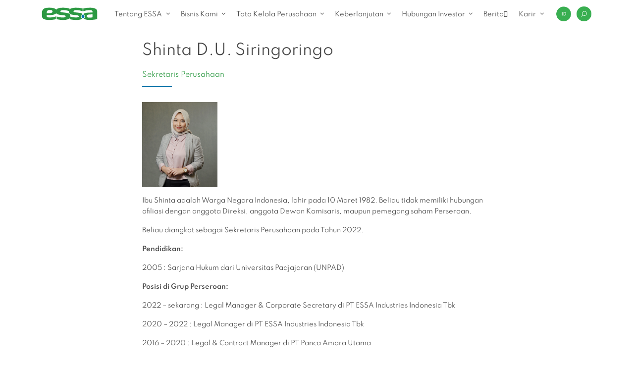

--- FILE ---
content_type: text/html; charset=UTF-8
request_url: https://essa.id/id/?team=shinta-d-u-siringoringo-2
body_size: 43325
content:
<!DOCTYPE html>
<html lang="id-ID">

<head>
	<meta charset="UTF-8">
	<meta name="viewport" content="width=device-width, initial-scale=1, shrink-to-fit=no">
	<link rel="profile" href="http://gmpg.org/xfn/11">
	<!-- <link rel="stylesheet" type="text/css" href="https://essa.id/wp-content/themes/essa/fonts/transfonter.org-20210428-032929/stylesheet.css" /> -->
	<link rel="stylesheet" type="text/css" href="https://essa.id/wp-content/themes/essa/fonts/spartan/stylesheet.css" />
	<link rel="stylesheet" type="text/css" href="https://essa.id/wp-content/themes/essa/fonts/sen/stylesheet.css" />
	<link rel="stylesheet" href="https://cdnjs.cloudflare.com/ajax/libs/font-awesome/4.7.0/css/font-awesome.min.css" integrity="sha512-SfTiTlX6kk+qitfevl/7LibUOeJWlt9rbyDn92a1DqWOw9vWG2MFoays0sgObmWazO5BQPiFucnnEAjpAB+/Sw==" crossorigin="anonymous" />

	<title>Shinta D.U. Siringoringo &#8211; ESSA</title>
<meta name='robots' content='max-image-preview:large' />
<link rel="alternate" href="https://essa.id/?team=shinta-d-u-siringoringo-3" hreflang="en" />
<link rel="alternate" href="https://essa.id/id/?team=shinta-d-u-siringoringo-2" hreflang="id" />
<link rel='dns-prefetch' href='//cdnjs.cloudflare.com' />
<link rel='dns-prefetch' href='//cdn.jsdelivr.net' />
<link rel='dns-prefetch' href='//www.googletagmanager.com' />
<link rel="alternate" type="application/rss+xml" title="ESSA &raquo; Feed" href="https://essa.id/id/feed/" />
<link rel="alternate" type="application/rss+xml" title="ESSA &raquo; Umpan Komentar" href="https://essa.id/id/comments/feed/" />
<link rel="alternate" title="oEmbed (JSON)" type="application/json+oembed" href="https://essa.id/wp-json/oembed/1.0/embed?url=https%3A%2F%2Fessa.id%2Fid%2F%3Fteam%3Dshinta-d-u-siringoringo-2" />
<link rel="alternate" title="oEmbed (XML)" type="text/xml+oembed" href="https://essa.id/wp-json/oembed/1.0/embed?url=https%3A%2F%2Fessa.id%2Fid%2F%3Fteam%3Dshinta-d-u-siringoringo-2&#038;format=xml" />
<style id='wp-img-auto-sizes-contain-inline-css'>
img:is([sizes=auto i],[sizes^="auto," i]){contain-intrinsic-size:3000px 1500px}
/*# sourceURL=wp-img-auto-sizes-contain-inline-css */
</style>
<style id='wp-emoji-styles-inline-css'>

	img.wp-smiley, img.emoji {
		display: inline !important;
		border: none !important;
		box-shadow: none !important;
		height: 1em !important;
		width: 1em !important;
		margin: 0 0.07em !important;
		vertical-align: -0.1em !important;
		background: none !important;
		padding: 0 !important;
	}
/*# sourceURL=wp-emoji-styles-inline-css */
</style>
<style id='wp-block-library-inline-css'>
:root{--wp-block-synced-color:#7a00df;--wp-block-synced-color--rgb:122,0,223;--wp-bound-block-color:var(--wp-block-synced-color);--wp-editor-canvas-background:#ddd;--wp-admin-theme-color:#007cba;--wp-admin-theme-color--rgb:0,124,186;--wp-admin-theme-color-darker-10:#006ba1;--wp-admin-theme-color-darker-10--rgb:0,107,160.5;--wp-admin-theme-color-darker-20:#005a87;--wp-admin-theme-color-darker-20--rgb:0,90,135;--wp-admin-border-width-focus:2px}@media (min-resolution:192dpi){:root{--wp-admin-border-width-focus:1.5px}}.wp-element-button{cursor:pointer}:root .has-very-light-gray-background-color{background-color:#eee}:root .has-very-dark-gray-background-color{background-color:#313131}:root .has-very-light-gray-color{color:#eee}:root .has-very-dark-gray-color{color:#313131}:root .has-vivid-green-cyan-to-vivid-cyan-blue-gradient-background{background:linear-gradient(135deg,#00d084,#0693e3)}:root .has-purple-crush-gradient-background{background:linear-gradient(135deg,#34e2e4,#4721fb 50%,#ab1dfe)}:root .has-hazy-dawn-gradient-background{background:linear-gradient(135deg,#faaca8,#dad0ec)}:root .has-subdued-olive-gradient-background{background:linear-gradient(135deg,#fafae1,#67a671)}:root .has-atomic-cream-gradient-background{background:linear-gradient(135deg,#fdd79a,#004a59)}:root .has-nightshade-gradient-background{background:linear-gradient(135deg,#330968,#31cdcf)}:root .has-midnight-gradient-background{background:linear-gradient(135deg,#020381,#2874fc)}:root{--wp--preset--font-size--normal:16px;--wp--preset--font-size--huge:42px}.has-regular-font-size{font-size:1em}.has-larger-font-size{font-size:2.625em}.has-normal-font-size{font-size:var(--wp--preset--font-size--normal)}.has-huge-font-size{font-size:var(--wp--preset--font-size--huge)}.has-text-align-center{text-align:center}.has-text-align-left{text-align:left}.has-text-align-right{text-align:right}.has-fit-text{white-space:nowrap!important}#end-resizable-editor-section{display:none}.aligncenter{clear:both}.items-justified-left{justify-content:flex-start}.items-justified-center{justify-content:center}.items-justified-right{justify-content:flex-end}.items-justified-space-between{justify-content:space-between}.screen-reader-text{border:0;clip-path:inset(50%);height:1px;margin:-1px;overflow:hidden;padding:0;position:absolute;width:1px;word-wrap:normal!important}.screen-reader-text:focus{background-color:#ddd;clip-path:none;color:#444;display:block;font-size:1em;height:auto;left:5px;line-height:normal;padding:15px 23px 14px;text-decoration:none;top:5px;width:auto;z-index:100000}html :where(.has-border-color){border-style:solid}html :where([style*=border-top-color]){border-top-style:solid}html :where([style*=border-right-color]){border-right-style:solid}html :where([style*=border-bottom-color]){border-bottom-style:solid}html :where([style*=border-left-color]){border-left-style:solid}html :where([style*=border-width]){border-style:solid}html :where([style*=border-top-width]){border-top-style:solid}html :where([style*=border-right-width]){border-right-style:solid}html :where([style*=border-bottom-width]){border-bottom-style:solid}html :where([style*=border-left-width]){border-left-style:solid}html :where(img[class*=wp-image-]){height:auto;max-width:100%}:where(figure){margin:0 0 1em}html :where(.is-position-sticky){--wp-admin--admin-bar--position-offset:var(--wp-admin--admin-bar--height,0px)}@media screen and (max-width:600px){html :where(.is-position-sticky){--wp-admin--admin-bar--position-offset:0px}}

/*# sourceURL=wp-block-library-inline-css */
</style><style id='global-styles-inline-css'>
:root{--wp--preset--aspect-ratio--square: 1;--wp--preset--aspect-ratio--4-3: 4/3;--wp--preset--aspect-ratio--3-4: 3/4;--wp--preset--aspect-ratio--3-2: 3/2;--wp--preset--aspect-ratio--2-3: 2/3;--wp--preset--aspect-ratio--16-9: 16/9;--wp--preset--aspect-ratio--9-16: 9/16;--wp--preset--color--black: #000000;--wp--preset--color--cyan-bluish-gray: #abb8c3;--wp--preset--color--white: #ffffff;--wp--preset--color--pale-pink: #f78da7;--wp--preset--color--vivid-red: #cf2e2e;--wp--preset--color--luminous-vivid-orange: #ff6900;--wp--preset--color--luminous-vivid-amber: #fcb900;--wp--preset--color--light-green-cyan: #7bdcb5;--wp--preset--color--vivid-green-cyan: #00d084;--wp--preset--color--pale-cyan-blue: #8ed1fc;--wp--preset--color--vivid-cyan-blue: #0693e3;--wp--preset--color--vivid-purple: #9b51e0;--wp--preset--gradient--vivid-cyan-blue-to-vivid-purple: linear-gradient(135deg,rgb(6,147,227) 0%,rgb(155,81,224) 100%);--wp--preset--gradient--light-green-cyan-to-vivid-green-cyan: linear-gradient(135deg,rgb(122,220,180) 0%,rgb(0,208,130) 100%);--wp--preset--gradient--luminous-vivid-amber-to-luminous-vivid-orange: linear-gradient(135deg,rgb(252,185,0) 0%,rgb(255,105,0) 100%);--wp--preset--gradient--luminous-vivid-orange-to-vivid-red: linear-gradient(135deg,rgb(255,105,0) 0%,rgb(207,46,46) 100%);--wp--preset--gradient--very-light-gray-to-cyan-bluish-gray: linear-gradient(135deg,rgb(238,238,238) 0%,rgb(169,184,195) 100%);--wp--preset--gradient--cool-to-warm-spectrum: linear-gradient(135deg,rgb(74,234,220) 0%,rgb(151,120,209) 20%,rgb(207,42,186) 40%,rgb(238,44,130) 60%,rgb(251,105,98) 80%,rgb(254,248,76) 100%);--wp--preset--gradient--blush-light-purple: linear-gradient(135deg,rgb(255,206,236) 0%,rgb(152,150,240) 100%);--wp--preset--gradient--blush-bordeaux: linear-gradient(135deg,rgb(254,205,165) 0%,rgb(254,45,45) 50%,rgb(107,0,62) 100%);--wp--preset--gradient--luminous-dusk: linear-gradient(135deg,rgb(255,203,112) 0%,rgb(199,81,192) 50%,rgb(65,88,208) 100%);--wp--preset--gradient--pale-ocean: linear-gradient(135deg,rgb(255,245,203) 0%,rgb(182,227,212) 50%,rgb(51,167,181) 100%);--wp--preset--gradient--electric-grass: linear-gradient(135deg,rgb(202,248,128) 0%,rgb(113,206,126) 100%);--wp--preset--gradient--midnight: linear-gradient(135deg,rgb(2,3,129) 0%,rgb(40,116,252) 100%);--wp--preset--font-size--small: 13px;--wp--preset--font-size--medium: 20px;--wp--preset--font-size--large: 36px;--wp--preset--font-size--x-large: 42px;--wp--preset--spacing--20: 0.44rem;--wp--preset--spacing--30: 0.67rem;--wp--preset--spacing--40: 1rem;--wp--preset--spacing--50: 1.5rem;--wp--preset--spacing--60: 2.25rem;--wp--preset--spacing--70: 3.38rem;--wp--preset--spacing--80: 5.06rem;--wp--preset--shadow--natural: 6px 6px 9px rgba(0, 0, 0, 0.2);--wp--preset--shadow--deep: 12px 12px 50px rgba(0, 0, 0, 0.4);--wp--preset--shadow--sharp: 6px 6px 0px rgba(0, 0, 0, 0.2);--wp--preset--shadow--outlined: 6px 6px 0px -3px rgb(255, 255, 255), 6px 6px rgb(0, 0, 0);--wp--preset--shadow--crisp: 6px 6px 0px rgb(0, 0, 0);}:where(.is-layout-flex){gap: 0.5em;}:where(.is-layout-grid){gap: 0.5em;}body .is-layout-flex{display: flex;}.is-layout-flex{flex-wrap: wrap;align-items: center;}.is-layout-flex > :is(*, div){margin: 0;}body .is-layout-grid{display: grid;}.is-layout-grid > :is(*, div){margin: 0;}:where(.wp-block-columns.is-layout-flex){gap: 2em;}:where(.wp-block-columns.is-layout-grid){gap: 2em;}:where(.wp-block-post-template.is-layout-flex){gap: 1.25em;}:where(.wp-block-post-template.is-layout-grid){gap: 1.25em;}.has-black-color{color: var(--wp--preset--color--black) !important;}.has-cyan-bluish-gray-color{color: var(--wp--preset--color--cyan-bluish-gray) !important;}.has-white-color{color: var(--wp--preset--color--white) !important;}.has-pale-pink-color{color: var(--wp--preset--color--pale-pink) !important;}.has-vivid-red-color{color: var(--wp--preset--color--vivid-red) !important;}.has-luminous-vivid-orange-color{color: var(--wp--preset--color--luminous-vivid-orange) !important;}.has-luminous-vivid-amber-color{color: var(--wp--preset--color--luminous-vivid-amber) !important;}.has-light-green-cyan-color{color: var(--wp--preset--color--light-green-cyan) !important;}.has-vivid-green-cyan-color{color: var(--wp--preset--color--vivid-green-cyan) !important;}.has-pale-cyan-blue-color{color: var(--wp--preset--color--pale-cyan-blue) !important;}.has-vivid-cyan-blue-color{color: var(--wp--preset--color--vivid-cyan-blue) !important;}.has-vivid-purple-color{color: var(--wp--preset--color--vivid-purple) !important;}.has-black-background-color{background-color: var(--wp--preset--color--black) !important;}.has-cyan-bluish-gray-background-color{background-color: var(--wp--preset--color--cyan-bluish-gray) !important;}.has-white-background-color{background-color: var(--wp--preset--color--white) !important;}.has-pale-pink-background-color{background-color: var(--wp--preset--color--pale-pink) !important;}.has-vivid-red-background-color{background-color: var(--wp--preset--color--vivid-red) !important;}.has-luminous-vivid-orange-background-color{background-color: var(--wp--preset--color--luminous-vivid-orange) !important;}.has-luminous-vivid-amber-background-color{background-color: var(--wp--preset--color--luminous-vivid-amber) !important;}.has-light-green-cyan-background-color{background-color: var(--wp--preset--color--light-green-cyan) !important;}.has-vivid-green-cyan-background-color{background-color: var(--wp--preset--color--vivid-green-cyan) !important;}.has-pale-cyan-blue-background-color{background-color: var(--wp--preset--color--pale-cyan-blue) !important;}.has-vivid-cyan-blue-background-color{background-color: var(--wp--preset--color--vivid-cyan-blue) !important;}.has-vivid-purple-background-color{background-color: var(--wp--preset--color--vivid-purple) !important;}.has-black-border-color{border-color: var(--wp--preset--color--black) !important;}.has-cyan-bluish-gray-border-color{border-color: var(--wp--preset--color--cyan-bluish-gray) !important;}.has-white-border-color{border-color: var(--wp--preset--color--white) !important;}.has-pale-pink-border-color{border-color: var(--wp--preset--color--pale-pink) !important;}.has-vivid-red-border-color{border-color: var(--wp--preset--color--vivid-red) !important;}.has-luminous-vivid-orange-border-color{border-color: var(--wp--preset--color--luminous-vivid-orange) !important;}.has-luminous-vivid-amber-border-color{border-color: var(--wp--preset--color--luminous-vivid-amber) !important;}.has-light-green-cyan-border-color{border-color: var(--wp--preset--color--light-green-cyan) !important;}.has-vivid-green-cyan-border-color{border-color: var(--wp--preset--color--vivid-green-cyan) !important;}.has-pale-cyan-blue-border-color{border-color: var(--wp--preset--color--pale-cyan-blue) !important;}.has-vivid-cyan-blue-border-color{border-color: var(--wp--preset--color--vivid-cyan-blue) !important;}.has-vivid-purple-border-color{border-color: var(--wp--preset--color--vivid-purple) !important;}.has-vivid-cyan-blue-to-vivid-purple-gradient-background{background: var(--wp--preset--gradient--vivid-cyan-blue-to-vivid-purple) !important;}.has-light-green-cyan-to-vivid-green-cyan-gradient-background{background: var(--wp--preset--gradient--light-green-cyan-to-vivid-green-cyan) !important;}.has-luminous-vivid-amber-to-luminous-vivid-orange-gradient-background{background: var(--wp--preset--gradient--luminous-vivid-amber-to-luminous-vivid-orange) !important;}.has-luminous-vivid-orange-to-vivid-red-gradient-background{background: var(--wp--preset--gradient--luminous-vivid-orange-to-vivid-red) !important;}.has-very-light-gray-to-cyan-bluish-gray-gradient-background{background: var(--wp--preset--gradient--very-light-gray-to-cyan-bluish-gray) !important;}.has-cool-to-warm-spectrum-gradient-background{background: var(--wp--preset--gradient--cool-to-warm-spectrum) !important;}.has-blush-light-purple-gradient-background{background: var(--wp--preset--gradient--blush-light-purple) !important;}.has-blush-bordeaux-gradient-background{background: var(--wp--preset--gradient--blush-bordeaux) !important;}.has-luminous-dusk-gradient-background{background: var(--wp--preset--gradient--luminous-dusk) !important;}.has-pale-ocean-gradient-background{background: var(--wp--preset--gradient--pale-ocean) !important;}.has-electric-grass-gradient-background{background: var(--wp--preset--gradient--electric-grass) !important;}.has-midnight-gradient-background{background: var(--wp--preset--gradient--midnight) !important;}.has-small-font-size{font-size: var(--wp--preset--font-size--small) !important;}.has-medium-font-size{font-size: var(--wp--preset--font-size--medium) !important;}.has-large-font-size{font-size: var(--wp--preset--font-size--large) !important;}.has-x-large-font-size{font-size: var(--wp--preset--font-size--x-large) !important;}
/*# sourceURL=global-styles-inline-css */
</style>

<style id='classic-theme-styles-inline-css'>
/*! This file is auto-generated */
.wp-block-button__link{color:#fff;background-color:#32373c;border-radius:9999px;box-shadow:none;text-decoration:none;padding:calc(.667em + 2px) calc(1.333em + 2px);font-size:1.125em}.wp-block-file__button{background:#32373c;color:#fff;text-decoration:none}
/*# sourceURL=/wp-includes/css/classic-themes.min.css */
</style>
<link rel='stylesheet' id='dashicons-css' href='https://essa.id/wp-includes/css/dashicons.min.css?ver=6.9' media='all' />
<link rel='stylesheet' id='to-top-css' href='https://essa.id/wp-content/plugins/to-top/public/css/to-top-public.css?ver=2.5.3' media='all' />
<link rel='stylesheet' id='understrap-styles-css' href='https://essa.id/wp-content/themes/essa/css/theme.min.css?ver=0.9.4.1634182705' media='all' />
<link rel='stylesheet' id='slick-css' href='https://cdnjs.cloudflare.com/ajax/libs/slick-carousel/1.8.1/slick.min.css?ver=6.9' media='all' />
<link rel='stylesheet' id='slick-theme-css' href='https://cdnjs.cloudflare.com/ajax/libs/slick-carousel/1.8.1/slick-theme.min.css?ver=6.9' media='all' />
<link rel='stylesheet' id='magnific-css' href='//cdn.jsdelivr.net/npm/magnific-popup@1.1.0/dist/magnific-popup.css?ver=6.9' media='all' />
<link rel='stylesheet' id='tablepress-default-css' href='https://essa.id/wp-content/plugins/tablepress/css/build/default.css?ver=2.2.4' media='all' />
<script src="https://essa.id/wp-includes/js/jquery/jquery.min.js?ver=3.7.1" id="jquery-core-js"></script>
<script src="https://essa.id/wp-includes/js/jquery/jquery-migrate.min.js?ver=3.4.1" id="jquery-migrate-js"></script>
<script id="to-top-js-extra">
var to_top_options = {"scroll_offset":"100","icon_opacity":"50","style":"icon","icon_type":"dashicons-arrow-up-alt2","icon_color":"#ffffff","icon_bg_color":"#000000","icon_size":"32","border_radius":"5","image":"https://essa.id/wp-content/plugins/to-top/admin/images/default.png","image_width":"65","image_alt":"","location":"bottom-right","margin_x":"20","margin_y":"20","show_on_admin":"0","enable_autohide":"0","autohide_time":"2","enable_hide_small_device":"0","small_device_max_width":"640","reset":"0"};
//# sourceURL=to-top-js-extra
</script>
<script async src="https://essa.id/wp-content/plugins/to-top/public/js/to-top-public.js?ver=2.5.3" id="to-top-js"></script>

<!-- Potongan tag Google (gtag.js) ditambahkan oleh Site Kit -->

<!-- Snippet Google Analytics telah ditambahkan oleh Site Kit -->
<script src="https://www.googletagmanager.com/gtag/js?id=GT-TWMPW3ZX" id="google_gtagjs-js" async></script>
<script id="google_gtagjs-js-after">
window.dataLayer = window.dataLayer || [];function gtag(){dataLayer.push(arguments);}
gtag("set","linker",{"domains":["essa.id"]});
gtag("js", new Date());
gtag("set", "developer_id.dZTNiMT", true);
gtag("config", "GT-TWMPW3ZX");
 window._googlesitekit = window._googlesitekit || {}; window._googlesitekit.throttledEvents = []; window._googlesitekit.gtagEvent = (name, data) => { var key = JSON.stringify( { name, data } ); if ( !! window._googlesitekit.throttledEvents[ key ] ) { return; } window._googlesitekit.throttledEvents[ key ] = true; setTimeout( () => { delete window._googlesitekit.throttledEvents[ key ]; }, 5 ); gtag( "event", name, { ...data, event_source: "site-kit" } ); } 
//# sourceURL=google_gtagjs-js-after
</script>

<!-- Potongan tag Google akhir (gtag.js) ditambahkan oleh Site Kit -->
<link rel="https://api.w.org/" href="https://essa.id/wp-json/" /><link rel="EditURI" type="application/rsd+xml" title="RSD" href="https://essa.id/xmlrpc.php?rsd" />
<meta name="generator" content="WordPress 6.9" />
<link rel="canonical" href="https://essa.id/id/?team=shinta-d-u-siringoringo-2" />
<link rel='shortlink' href='https://essa.id/?p=18167' />
<meta name="generator" content="Site Kit by Google 1.139.0" /><meta name="mobile-web-app-capable" content="yes">
<meta name="apple-mobile-web-app-capable" content="yes">
<meta name="apple-mobile-web-app-title" content="ESSA - ">
<style>.recentcomments a{display:inline !important;padding:0 !important;margin:0 !important;}</style>
<!-- Snippet Google Tag Manager telah ditambahkan oleh Site Kit -->
<script>
			( function( w, d, s, l, i ) {
				w[l] = w[l] || [];
				w[l].push( {'gtm.start': new Date().getTime(), event: 'gtm.js'} );
				var f = d.getElementsByTagName( s )[0],
					j = d.createElement( s ), dl = l != 'dataLayer' ? '&l=' + l : '';
				j.async = true;
				j.src = 'https://www.googletagmanager.com/gtm.js?id=' + i + dl;
				f.parentNode.insertBefore( j, f );
			} )( window, document, 'script', 'dataLayer', 'GTM-59MPTH7' );
			
</script>

<!-- Snippet Google Tag Manager penutup telah ditambahkan oleh Site Kit -->
<link rel="icon" href="https://essa.id/wp-content/uploads/2021/06/cropped-cropped-PG_Essa_Logo-02_Square_512x512-1-32x32-1-32x32.png" sizes="32x32" />
<link rel="icon" href="https://essa.id/wp-content/uploads/2021/06/cropped-cropped-PG_Essa_Logo-02_Square_512x512-1-32x32-1-192x192.png" sizes="192x192" />
<link rel="apple-touch-icon" href="https://essa.id/wp-content/uploads/2021/06/cropped-cropped-PG_Essa_Logo-02_Square_512x512-1-32x32-1-180x180.png" />
<meta name="msapplication-TileImage" content="https://essa.id/wp-content/uploads/2021/06/cropped-cropped-PG_Essa_Logo-02_Square_512x512-1-32x32-1-270x270.png" />
		<style id="wp-custom-css">
			.report-grid {
  display: grid;
  grid-template-columns: 1fr 1fr;
  column-gap: 32px; /* kiri-kanan */
  row-gap: 12px;    /* atas-bawah */
}

.report-grid h5 {
  color: #0a8f3c;
  font-weight: 700;
  margin-bottom: 6px;
}

.report-grid p {
  color: #333;
  line-height: 1.6;
  margin-top: 0;
}

@media (max-width: 768px) {
  .report-grid {
    grid-template-columns: 1fr;
  }
}

.bold-text {
  font-size: 16px;      /* ukuran judul */
  font-weight: 700;
  color: #000000;       /* hitam pekat */
}

.height-text {
	font-size: 15px;
}		</style>
		<style id="wpforms-css-vars-root">
				:root {
					--wpforms-field-border-radius: 3px;
--wpforms-field-border-style: solid;
--wpforms-field-border-size: 1px;
--wpforms-field-background-color: #ffffff;
--wpforms-field-border-color: rgba( 0, 0, 0, 0.25 );
--wpforms-field-border-color-spare: rgba( 0, 0, 0, 0.25 );
--wpforms-field-text-color: rgba( 0, 0, 0, 0.7 );
--wpforms-field-menu-color: #ffffff;
--wpforms-label-color: rgba( 0, 0, 0, 0.85 );
--wpforms-label-sublabel-color: rgba( 0, 0, 0, 0.55 );
--wpforms-label-error-color: #d63637;
--wpforms-button-border-radius: 3px;
--wpforms-button-border-style: none;
--wpforms-button-border-size: 1px;
--wpforms-button-background-color: #066aab;
--wpforms-button-border-color: #066aab;
--wpforms-button-text-color: #ffffff;
--wpforms-page-break-color: #066aab;
--wpforms-background-image: none;
--wpforms-background-position: center center;
--wpforms-background-repeat: no-repeat;
--wpforms-background-size: cover;
--wpforms-background-width: 100px;
--wpforms-background-height: 100px;
--wpforms-background-color: rgba( 0, 0, 0, 0 );
--wpforms-background-url: none;
--wpforms-container-padding: 0px;
--wpforms-container-border-style: none;
--wpforms-container-border-width: 1px;
--wpforms-container-border-color: #000000;
--wpforms-container-border-radius: 3px;
--wpforms-field-size-input-height: 43px;
--wpforms-field-size-input-spacing: 15px;
--wpforms-field-size-font-size: 16px;
--wpforms-field-size-line-height: 19px;
--wpforms-field-size-padding-h: 14px;
--wpforms-field-size-checkbox-size: 16px;
--wpforms-field-size-sublabel-spacing: 5px;
--wpforms-field-size-icon-size: 1;
--wpforms-label-size-font-size: 16px;
--wpforms-label-size-line-height: 19px;
--wpforms-label-size-sublabel-font-size: 14px;
--wpforms-label-size-sublabel-line-height: 17px;
--wpforms-button-size-font-size: 17px;
--wpforms-button-size-height: 41px;
--wpforms-button-size-padding-h: 15px;
--wpforms-button-size-margin-top: 10px;
--wpforms-container-shadow-size-box-shadow: none;

				}
			</style>	<style>.current-menu-ancestor.depth-0>ul{display: none}</style>
	<style>
		
		p{
			line-height: 22px;
		}
		
		.custom-rangga {
			background: white;
		}

		.custom-rangga .media-thumb.media-thumb--news {
			box-shadow: unset !important;
			border-bottom: 1px solid #e0e0e0;
			padding: 10px 0px;
		}

		.custom-rangga .media-thumb.media-thumb--news .media-thumb__meta h3 {
			height: unset;
		}

		.custom-rangga div#load_more_news {
			margin-top: 23px !important;
		}
		
		.font-size-18{
			font-size: 15px;
		}
		
		@media (min-width: 1440px){
			.dropdown-menu .dropdown-item {
				font-size: 13px !important;
			}
		}

		.lang-switcher .dropdown-toggle::after {
			content: unset;
		}

		.lang-switcher .dropdown-toggle {
			/* width: 30px; */
			/* height: 30px; */
			border-width: 0;
			-webkit-appearance: none;
			-moz-appearance: none;
			border-radius: 50%;
			/* background-color: #39af51; */
			/* color: #FFF; */
			/* max-width: 30px; */
			padding: 0;
			/* font-size: 8px; */
			/* line-height: 4; */
			-webkit-clip-path: circle();
			clip-path: circle();
		}

		.lang-switcher .dropdown-toggle img {
			max-width: 30px;
			image-rendering: -webkit-optimize-contrast;
		}

		@media (max-width: 1199.98px) {
			.lang-switcher .dropdown-toggle img {
				background-color: #39af51;
			}
		}

		.lang-switcher .dropdown-menu .dropdown-item {
			padding: 5px;
			font-size: 8px !important;
			text-align: center;
			background-color: #39af51;
			color: #fff;
		}
		.lang-switcher .dropdown-menu .dropdown-item:hover {
			background-color: #fff !important;
			color: #39af51 !important;
		}

		.lang-switcher .dropdown:hover .dropdown-menu,
		.lang-switcher .dropdown-menu.show {
			margin-top: 3px;
			font-size: 9px;
			min-width: 8px;
			max-width: 30px;
			padding-top: 0;
			padding-bottom: 0;
		}

		.nav-link:after {
			border: none;
			line-height: 24px;
			display: inline-block!important;
			content: '';
		}
	</style>
</head>

<body class="wp-singular team-template-default single single-team postid-18167 wp-embed-responsive wp-theme-essa group-blog" itemscope itemtype="http://schema.org/WebSite">
			<!-- Snippet Google Tag Manager (noscript) telah ditambahkan oleh Site Kit -->
		<noscript>
			<iframe src="https://www.googletagmanager.com/ns.html?id=GTM-59MPTH7" height="0" width="0" style="display:none;visibility:hidden"></iframe>
		</noscript>
		<!-- Snippet Google Tag Manager (noscript) penutup telah ditambahkan oleh Site Kit -->
			<div class="site" id="page">

		<!-- ******************* The Navbar Area ******************* -->
		<div id="wrapper-navbar">

			<nav id="main-nav" class="navbar navbar-expand-xl navbar-light bg-light sticky" aria-labelledby="main-nav-label">

				<div class="container">

					<!-- <div class="row no-gutters"> -->

						<!-- <div class="col-12"> -->

							<!-- <div class="d-flex align-items-center justify-content-between"> -->
								<div class="" id="left-nav">
									<button class="navbar-toggler" data-trigger="#main_nav" type="button" aria-controls="navbarNavDropdown" aria-expanded="false" aria-label="Toggle navigation">
										<span class="navbar-toggler-icon"></span>
									</button>

									<h1 class="navbar-brand mb-0">
										<a rel="home" href="https://essa.id/id/beranda/" itemprop="url">
											<img width="168" src="https://essa.id/wp-content/uploads/2024/02/ESSA_Main_Logo.svg" alt="essa logo" class="img-fluid">
										</a>
									</h1>

									<div class="right-nav-mobile"></div>

									<div class="offcanvas-header mt-3">
										<button class="btn btn-close pt-0"> <i class="text-white fa fa-long-arrow-left" aria-hidden="true"></i></button>
										<div class="mobile-search float-right"></div>
									</div>
								</div>

								<div id="center-nav" class="ml-0">

									<!-- The WordPress Menu goes here -->
									<div id="main_nav" class="navbar-collapse"><ul id="main-menu" class="navbar-nav mx-auto"><li itemscope="itemscope" itemtype="https://www.schema.org/SiteNavigationElement" id="menu-item-15793" class="menu-item menu-item-type-custom menu-item-object-custom menu-item-has-children dropdown depth-0 menu-item-15793 nav-item"><a title="Tentang ESSA" href="#" data-toggle="dropdown" aria-haspopup="true" aria-expanded="false" class="dropdown-toggle nav-link" id="menu-item-dropdown-15793">Tentang ESSA</a>
<ul class="dropdown-menu" aria-labelledby="menu-item-dropdown-15793" role="menu">
	<li itemscope="itemscope" itemtype="https://www.schema.org/SiteNavigationElement" id="menu-item-15794" class="menu-item menu-item-type-post_type menu-item-object-page menu-item-15794 nav-item"><a title="Perusahaan" href="https://essa.id/id/tentang-essa/" class="dropdown-item">Perusahaan</a></li>
	<li itemscope="itemscope" itemtype="https://www.schema.org/SiteNavigationElement" id="menu-item-15813" class="menu-item menu-item-type-post_type menu-item-object-page menu-item-15813 nav-item"><a title="Visi, Misi dan Nilai Nilai" href="https://essa.id/id/visi-misi-dan-nilai/" class="dropdown-item">Visi, Misi dan Nilai Nilai</a></li>
	<li itemscope="itemscope" itemtype="https://www.schema.org/SiteNavigationElement" id="menu-item-16716" class="menu-item menu-item-type-taxonomy menu-item-object-team-category dropdown depth-1 menu-item-16716 nav-item"><a title="Manajemen Kami" href="https://essa.id/id/team-category/dewan-direksi-id/" class="dropdown-item">Manajemen Kami</a></li>
	<li itemscope="itemscope" itemtype="https://www.schema.org/SiteNavigationElement" id="menu-item-16077" class="menu-item menu-item-type-post_type menu-item-object-page menu-item-16077 nav-item"><a title="Struktur Korporasi" href="https://essa.id/id/struktur-korporasi/" class="dropdown-item">Struktur Korporasi</a></li>
	<li itemscope="itemscope" itemtype="https://www.schema.org/SiteNavigationElement" id="menu-item-16093" class="menu-item menu-item-type-post_type menu-item-object-page menu-item-16093 nav-item"><a title="Struktur Organisasi" href="https://essa.id/id/struktur-organisasi/" class="dropdown-item">Struktur Organisasi</a></li>
	<li itemscope="itemscope" itemtype="https://www.schema.org/SiteNavigationElement" id="menu-item-16165" class="menu-item menu-item-type-post_type menu-item-object-page menu-item-16165 nav-item"><a title="Tonggak Sejarah" href="https://essa.id/id/perjalanan-kami/" class="dropdown-item">Tonggak Sejarah</a></li>
	<li itemscope="itemscope" itemtype="https://www.schema.org/SiteNavigationElement" id="menu-item-16145" class="menu-item menu-item-type-post_type menu-item-object-page menu-item-16145 nav-item"><a title="Penghargaan dan Sertifikat" href="https://essa.id/id/penghargaan-dan-sertifikat/" class="dropdown-item">Penghargaan dan Sertifikat</a></li>
</ul>
</li>
<li itemscope="itemscope" itemtype="https://www.schema.org/SiteNavigationElement" id="menu-item-15833" class="menu-item menu-item-type-custom menu-item-object-custom menu-item-has-children dropdown depth-0 menu-item-15833 nav-item"><a title="Bisnis Kami" href="#" data-toggle="dropdown" aria-haspopup="true" aria-expanded="false" class="dropdown-toggle nav-link" id="menu-item-dropdown-15833">Bisnis Kami</a>
<ul class="dropdown-menu" aria-labelledby="menu-item-dropdown-15833" role="menu">
	<li itemscope="itemscope" itemtype="https://www.schema.org/SiteNavigationElement" id="menu-item-16741" class="menu-item menu-item-type-post_type menu-item-object-page menu-item-16741 nav-item"><a title="Energi" href="https://essa.id/id/energi/" class="dropdown-item">Energi</a></li>
	<li itemscope="itemscope" itemtype="https://www.schema.org/SiteNavigationElement" id="menu-item-15834" class="menu-item menu-item-type-post_type menu-item-object-page menu-item-15834 nav-item"><a title="Bahan Kimia" href="https://essa.id/id/bahan-kimia/" class="dropdown-item">Bahan Kimia</a></li>
</ul>
</li>
<li itemscope="itemscope" itemtype="https://www.schema.org/SiteNavigationElement" id="menu-item-16001" class="menu-item menu-item-type-custom menu-item-object-custom menu-item-has-children dropdown depth-0 menu-item-16001 nav-item"><a title="Tata Kelola Perusahaan" href="#" data-toggle="dropdown" aria-haspopup="true" aria-expanded="false" class="dropdown-toggle nav-link" id="menu-item-dropdown-16001">Tata Kelola Perusahaan</a>
<ul class="dropdown-menu" aria-labelledby="menu-item-dropdown-16001" role="menu">
	<li itemscope="itemscope" itemtype="https://www.schema.org/SiteNavigationElement" id="menu-item-16006" class="menu-item menu-item-type-post_type menu-item-object-page menu-item-16006 nav-item"><a title="Komite Audit" href="https://essa.id/id/komite-audit/" class="dropdown-item">Komite Audit</a></li>
	<li itemscope="itemscope" itemtype="https://www.schema.org/SiteNavigationElement" id="menu-item-16014" class="menu-item menu-item-type-post_type menu-item-object-page menu-item-16014 nav-item"><a title="Internal Audit" href="https://essa.id/id/audit-internal/" class="dropdown-item">Internal Audit</a></li>
	<li itemscope="itemscope" itemtype="https://www.schema.org/SiteNavigationElement" id="menu-item-16002" class="menu-item menu-item-type-post_type menu-item-object-page menu-item-16002 nav-item"><a title="Sekretaris Perusahaan" href="https://essa.id/id/sekretaris-perusahaan/" class="dropdown-item">Sekretaris Perusahaan</a></li>
	<li itemscope="itemscope" itemtype="https://www.schema.org/SiteNavigationElement" id="menu-item-16020" class="menu-item menu-item-type-post_type menu-item-object-page menu-item-16020 nav-item"><a title="Kode Etik" href="https://essa.id/id/kode-etik/" class="dropdown-item">Kode Etik</a></li>
	<li itemscope="itemscope" itemtype="https://www.schema.org/SiteNavigationElement" id="menu-item-16025" class="menu-item menu-item-type-post_type menu-item-object-page menu-item-16025 nav-item"><a title="Manajemen Resiko" href="https://essa.id/id/manajemen-resiko/" class="dropdown-item">Manajemen Resiko</a></li>
	<li itemscope="itemscope" itemtype="https://www.schema.org/SiteNavigationElement" id="menu-item-19820" class="menu-item menu-item-type-post_type menu-item-object-page menu-item-19820 nav-item"><a title="Sistem Pelaporan Pelanggaran" href="https://essa.id/id/?page_id=19807" class="dropdown-item">Sistem Pelaporan Pelanggaran</a></li>
</ul>
</li>
<li itemscope="itemscope" itemtype="https://www.schema.org/SiteNavigationElement" id="menu-item-16028" class="menu-item menu-item-type-custom menu-item-object-custom menu-item-has-children dropdown depth-0 menu-item-16028 nav-item"><a title="Keberlanjutan" href="#" data-toggle="dropdown" aria-haspopup="true" aria-expanded="false" class="dropdown-toggle nav-link" id="menu-item-dropdown-16028">Keberlanjutan</a>
<ul class="dropdown-menu" aria-labelledby="menu-item-dropdown-16028" role="menu">
	<li itemscope="itemscope" itemtype="https://www.schema.org/SiteNavigationElement" id="menu-item-16031" class="menu-item menu-item-type-post_type menu-item-object-page menu-item-16031 nav-item"><a title="Kesehatan &#038; Keamanan" href="https://essa.id/id/kesehatan-dan-keamanan/" class="dropdown-item">Kesehatan &#038; Keamanan</a></li>
	<li itemscope="itemscope" itemtype="https://www.schema.org/SiteNavigationElement" id="menu-item-19082" class="menu-item menu-item-type-post_type menu-item-object-page menu-item-19082 nav-item"><a title="Lingkungan &#038; Keberlanjutan" href="https://essa.id/id/lingkungan-keberlanjutan/" class="dropdown-item">Lingkungan &#038; Keberlanjutan</a></li>
	<li itemscope="itemscope" itemtype="https://www.schema.org/SiteNavigationElement" id="menu-item-16053" class="menu-item menu-item-type-post_type menu-item-object-page menu-item-16053 nav-item"><a title="Tanggung Jawab Sosial" href="https://essa.id/id/tanggung-jawab-sosial/" class="dropdown-item">Tanggung Jawab Sosial</a></li>
</ul>
</li>
<li itemscope="itemscope" itemtype="https://www.schema.org/SiteNavigationElement" id="menu-item-15857" class="menu-item menu-item-type-custom menu-item-object-custom menu-item-has-children dropdown depth-0 menu-item-15857 nav-item"><a title="Hubungan Investor" href="#" data-toggle="dropdown" aria-haspopup="true" aria-expanded="false" class="dropdown-toggle nav-link" id="menu-item-dropdown-15857">Hubungan Investor</a>
<ul class="dropdown-menu" aria-labelledby="menu-item-dropdown-15857" role="menu">
	<li itemscope="itemscope" itemtype="https://www.schema.org/SiteNavigationElement" id="menu-item-15861" class="menu-item menu-item-type-post_type menu-item-object-page menu-item-15861 nav-item"><a title="Informasi Saham" href="https://essa.id/id/informasi-saham/" class="dropdown-item">Informasi Saham</a></li>
	<li itemscope="itemscope" itemtype="https://www.schema.org/SiteNavigationElement" id="menu-item-15864" class="menu-item menu-item-type-post_type menu-item-object-page menu-item-15864 nav-item"><a title="Sorotan Finansial" href="https://essa.id/id/sorotan-finansial/" class="dropdown-item">Sorotan Finansial</a></li>
	<li itemscope="itemscope" itemtype="https://www.schema.org/SiteNavigationElement" id="menu-item-15867" class="menu-item menu-item-type-post_type menu-item-object-page menu-item-15867 nav-item"><a title="Laporan Tahunan" href="https://essa.id/id/laporan-tahunan/" class="dropdown-item">Laporan Tahunan</a></li>
	<li itemscope="itemscope" itemtype="https://www.schema.org/SiteNavigationElement" id="menu-item-15870" class="menu-item menu-item-type-post_type menu-item-object-page menu-item-15870 nav-item"><a title="Laporan Keuangan" href="https://essa.id/id/laporan-keuangan/" class="dropdown-item">Laporan Keuangan</a></li>
	<li itemscope="itemscope" itemtype="https://www.schema.org/SiteNavigationElement" id="menu-item-15873" class="menu-item menu-item-type-post_type menu-item-object-page menu-item-15873 nav-item"><a title="Pengumuman &#038; Pengungkapan" href="https://essa.id/id/pengumuman-pengungkapan/" class="dropdown-item">Pengumuman &#038; Pengungkapan</a></li>
	<li itemscope="itemscope" itemtype="https://www.schema.org/SiteNavigationElement" id="menu-item-15878" class="menu-item menu-item-type-post_type menu-item-object-page menu-item-15878 nav-item"><a title="Lembaga &#038; Profesi Penunjang Kami" href="https://essa.id/id/lembaga-profesi-penunjang-kami/" class="dropdown-item">Lembaga &#038; Profesi Penunjang Kami</a></li>
</ul>
</li>
<li itemscope="itemscope" itemtype="https://www.schema.org/SiteNavigationElement" id="menu-item-16087" class="menu-item menu-item-type-post_type menu-item-object-page menu-item-16087 nav-item"><a title="Berita" href="https://essa.id/id/berita/" class="nav-link">Berita</a></li>
<li itemscope="itemscope" itemtype="https://www.schema.org/SiteNavigationElement" id="menu-item-16544" class="menu-item menu-item-type-custom menu-item-object-custom menu-item-has-children dropdown depth-0 menu-item-16544 nav-item"><a title="Karir" href="#" data-toggle="dropdown" aria-haspopup="true" aria-expanded="false" class="dropdown-toggle nav-link" id="menu-item-dropdown-16544">Karir</a>
<ul class="dropdown-menu" aria-labelledby="menu-item-dropdown-16544" role="menu">
	<li itemscope="itemscope" itemtype="https://www.schema.org/SiteNavigationElement" id="menu-item-16551" class="menu-item menu-item-type-post_type menu-item-object-page menu-item-16551 nav-item"><a title="Karir dengan ESSA" href="https://essa.id/id/karir-dengan-essa/" class="dropdown-item">Karir dengan ESSA</a></li>
	<li itemscope="itemscope" itemtype="https://www.schema.org/SiteNavigationElement" id="menu-item-19357" class="menu-item menu-item-type-custom menu-item-object-custom menu-item-19357 nav-item"><a title="Lowongan Kami" href="https://akrayagroup.darwinbox.com/ms/candidate/careers" class="dropdown-item">Lowongan Kami</a></li>
</ul>
</li>
</ul></div>									<div class="footer-mobile-nav d-none">
										<a href="https://essa.id/hubungi-kami">Hubungi Kami</a><a href="https://essa.id/peta-situs">Peta Situs</a>									</div>
								</div>

								<div class="right-nav" id="right-nav">
																				<div class="lang-switcher">
																								<div class="dropdown">
																											<button class="dropdown-toggle" type="button" id="dropdownMenuButton" data-toggle="dropdown" aria-haspopup="true" aria-expanded="false">
															<img src="https://essa.id/wp-content/themes/essa/src/img/ID-2.png" alt="lang">														</button>
														<div class="dropdown-menu" aria-labelledby="dropdownMenuButton">
															<a class="dropdown-item" href="https://essa.id/?team=shinta-d-u-siringoringo-3">ENG</a><a class="dropdown-item" href="https://essa.id/id/?team=shinta-d-u-siringoringo-2">ID</a>														</div>
													</div>
																								</div>
										
									<!-- <a href="#"><i class="fa fa-search" aria-hidden="true"></i></a> -->
									<div class="search-wrapper">
										<!-- <div class="the-search-btn">
											<div class="the-search">
												<i class="fa fa-search"></i>
											</div>
										</div> -->
										<img width="30" height="30" src="https://essa.id/wp-content/themes/essa/src/img/search-logo.svg" alt="search" class="the-search">
										<div class="the-search-input">
											
<!-- <div id="wrap">
  <form method="get" id="searchform" action="" role="search" autocomplete="on">
	<input id="search" id="s" name="s"  name="search" type="text" value="" placeholder="">
	<input id="searchsubmit" value="" name="submit" type="submit">
  </form>
</div> -->
  <form class="search-form" method="get" action="https://essa.id/" role="search" autocomplete="on">
    <input type="text" id="search" id="s" name="s" value="" placeholder="Search &hellip;">
    <button type="submit"><i class="fa fa-chevron-circle-right fa-2x"></i></button>
  </form>										</div>
									</div>
								</div>
							<!-- </div> -->

						<!-- </div> -->

					<!-- </div> -->

				</div>

				<!-- .container -->
			</nav><!-- .site-navigation -->
			
			<div id="current-mobile-menu-item" class="dropdown-toggle"></div>
			<nav id="sub-nav">
				<div id="layer-sub-nav"></div>
							</nav>

		</div><!-- #wrapper-navbar end -->
		<style>
			.navbar-collapse.show + .footer-mobile-nav {
				display: block !important;
				z-index: 99999;
				position: fixed;
				color: white;
				left: 0px;
				bottom: 20px;
				width: 100%;
				padding: 0px 20px;
				text-align: center;
				float: left;
			}

			.footer-mobile-nav a {
				color: white;
				width: 50%;
				display: block;
				float: left;
			}
		</style>
<div id="full-width-page-wrapper">
	<div class="wrapper padding-top-50 pt-sm-90" id="single-wrapper">

		<div class="container" id="content" tabindex="-1">

			<div class="row">

				<div class="col-12">

					<!-- Do the left sidebar check -->
								
					<main class="site-main" id="main">

						
<article class="post-18167 team type-team status-publish has-post-thumbnail hentry team-category-sekretaris-perusahaan" id="post-18167">

<div class="container">
	<div class="row justify-content-center">
		<div class="col-12 col-md-8">
			<header class="entry-header">
				<h1 class="entry-title">Shinta D.U. Siringoringo</h1>				<span class="font-size-15 font-green position d-block mt-3 section__title section__title--secondary">Sekretaris Perusahaan</span>			</header><!-- .entry-header -->
		
						<div class="row mb-3">
				<div class="col-12 col-md-3">
					<img width="502" height="566" src="https://essa.id/wp-content/uploads/2023/04/SDS.jpg" class="attachment-large size-large wp-post-image" alt="" decoding="async" fetchpriority="high" srcset="https://essa.id/wp-content/uploads/2023/04/SDS.jpg 502w, https://essa.id/wp-content/uploads/2023/04/SDS-266x300.jpg 266w" sizes="(max-width: 502px) 100vw, 502px" />				</div>
			</div>
					
			<div class="entry-content">
		
				<p>Ibu Shinta adalah Warga Negara Indonesia, lahir pada 10 Maret 1982. Beliau tidak memiliki hubungan afiliasi dengan anggota Direksi, anggota Dewan Komisaris, maupun pemegang saham Perseroan.</p>
<p>Beliau diangkat sebagai Sekretaris Perusahaan pada Tahun 2022.</p>
<p><strong>Pendidikan:</strong></p>
<p>2005 : Sarjana Hukum dari Universitas Padjajaran (UNPAD)</p>
<p><strong>Posisi di Grup Perseroan:</strong></p>
<p>2022 – sekarang : Legal Manager &amp; Corporate Secretary di PT ESSA Industries Indonesia Tbk</p>
<p>2020 – 2022 : Legal Manager di PT ESSA Industries Indonesia Tbk</p>
<p>2016 – 2020 : Legal &amp; Contract Manager di PT Panca Amara Utama</p>
<p><strong>Karir:</strong></p>
<p>2016 : Legal &amp; Contract Manager di PT IOT EPC Indonesia untuk EPC Project of Diesel Storage &amp; Related Facilities at Sangatta, Kutai Timur, Kalimantan Timur dan Tank Storage Terminal at Karimun, Kepulauan Riau.</p>
<p>2015 – 2016 : Legal &amp; Contract Manager di PT Petrotechindo Utama untuk EPC Contract untuk Gas Pipeline Distribution Project dan Gas Offtake Station Project</p>
<p>2012 – 2015 : Legal Counsel di GL Noble Denton Indonesia untuk Pertamina Floating Storage and Regasification Unit (FSRU) – Central/East Java Project</p>
<p>2008 &#8211; 2013 : Legal Counsel di PT Perusahaan Gas Negara Tbk. untuk South Sumatra – West Java (SSWJ) Pipeline Project</p>
<p>2011 : Legal Counsel di PT Ciriatama Nusawidya Consult untuk Proyek Konsultasi untuk Pemerintah Republik Indonesia sehubungan dengan pembangunan Jalan Tol Trans Jawa</p>
<p>2008 :  Contract Specialist di Badan Rehabilitasi dan Rekonstruksi Nanggroe Aceh Darussalam – Nias (BRR NAD-Nias)</p>
<p>2007 :  Asisten Dosen untuk Business Law Class for undergraduate students di School of Business &amp; Management Institut Teknologi (SBM ITB) Bandung</p>
<p>2005 – 2008 : Associate Lawyer di Adhyaksa &amp; Co. Lawyers Jakarta</p>
		
						
			</div><!-- .entry-content -->
		</div>
		<div class="col-12 col-md-8">
			<div class="entry-bottom-nav border-top">
				<div class="row">
					<div class="col-lg-8">
						<a href="javascript:history.back()" class="btn btn-lg btn-outline-dark font-weight-bold">Kembali</a>
					</div>
				</div>
			</div>
		</div>
	</div>
</div>

<footer class="entry-footer">

	
</footer><!-- .entry-footer -->

</article><!-- #post-## -->

					</main><!-- #main -->

					<!-- Do the right sidebar check -->
									
				</div><!-- .col -->

			</div><!-- .row -->

		</div><!-- #content -->

		<div class="bg-light-grey d-none">

			<div class="container-fluid padding-top-100 padding-bottom-100">

				<div class="row justify-content-center padding-bottom-100">
					<div class="col-xl-8">
						<h3 class="section__title text-center section__title--center section__title--secondary font-size-35 font-weight-normal">Related Article</h3>
					</div>
				</div>

				<div class="row">
		
										<div class="news-card col-lg-4">
						<a class="news-card__link" href="https://essa.id/id/pau-kawal-ekspor-perdana-arang-bumdes-uling-ciptakan-tolak-ukur-baru-dalam-pembangunan-daerah/"></a>
						
													<img src="https://essa.id/wp-content/themes/essa/src/img/default-thumbnail-post.png" alt="" class="img-fluid">
							

						<div class="news-card__body bg-white">
							<span class="font-size-20 text-primary font-italic">Agustus 13, 2024</span>
							<h3 class="font-size-25">PAU Kawal Ekspor Perdana Arang BUMDES Uling, Ciptakan Tolak Ukur Baru dalam Pembangunan Daerah</h3>
						</div>
					</div>
										<div class="news-card col-lg-4">
						<a class="news-card__link" href="https://essa.id/id/essa-paparkan-inisiatif-konservasi-maleo-dalam-sharing-session-bersama-przt-brin/"></a>
						
													<img src="https://essa.id/wp-content/themes/essa/src/img/default-thumbnail-post.png" alt="" class="img-fluid">
							

						<div class="news-card__body bg-white">
							<span class="font-size-20 text-primary font-italic">Juni 14, 2024</span>
							<h3 class="font-size-25">ESSA Paparkan Inisiatif Konservasi Maleo dalam Sharing Session bersama PRZT-BRIN</h3>
						</div>
					</div>
										<div class="news-card col-lg-4">
						<a class="news-card__link" href="https://essa.id/id/essa-masuk-dalam-daftar-20-perusahaan-teratas-yang-harus-diperhatikan-di-tahun-2024-versi-bloomberg-technoz/"></a>
						
													<img src="https://essa.id/wp-content/themes/essa/src/img/default-thumbnail-post.png" alt="" class="img-fluid">
							

						<div class="news-card__body bg-white">
							<span class="font-size-20 text-primary font-italic">Juni 14, 2024</span>
							<h3 class="font-size-25">ESSA Masuk dalam Daftar &#8220;20 Perusahaan Teratas yang Harus Diperhatikan di Tahun 2024&#8221; versi Bloomberg Technoz</h3>
						</div>
					</div>
							
				</div>
			</div>
			
		</div>

	</div><!-- #single-wrapper -->
</div>
<style>
.footer-nav ul li:not(:last-child):after {
	content: "|";
	margin: 0 1rem;
	color: #343a40;
	position: relative;
	top: 2px;
}
.footer-nav ul li {
	position: relative;
	display: flex;
	align-items: center;
	margin: 0;
}
#wrapper-footer .site-footer__column .site-footer-title {
	font-size: 11.3px;
}
#wrapper-footer .site-footer__column {
	font-size: 11.5px;
}
.site-footer-grid {
	display: grid;
	grid-template-columns: repeat(auto-fit, minmax(230px, 1fr));
	grid-gap: 1rem;
}

div#contact-us-column>p>strong {
    font-size: 11.5px;
    line-height: 1.5;	
    margin-bottom: 17px;
    float: left;
	width: 100%;
}

@media (min-width: 1200px) {
	.site-footer__column-contact {
		flex: 0 0 100px;
		max-width: 100px;
	}
	.site-footer-grid {
		grid-template-columns: 1fr 1fr 1fr  auto;
		grid-gap: 0;
	}
	html, body {
		height: 100%;
	}
	#page {
		min-height: 100%;
		margin-bottom: -295px;
		padding-bottom: 295px;
	}
	footer {
		//height: 295px;
	}
}
@media (min-width: 769px) {
}
</style>

</div><!-- #page we need this extra closing tag here -->


<footer>
	<div class="wrapper section" id="wrapper-footer">
	
		<div class="container">
	
			<footer class="site-footer__row site-footer-grid">
				<div class="site-footer__column">
					<h3 class="site-footer-title">
													KANTOR PUSAT											</h3>
					<strong>PT ESSA Industries Indonesia Tbk<br />
PT Panca Amara Utama<br />
PT ESSA SAF Makmur</strong><br>
					<p style="font-size: 0.7rem;">
						DBS Bank Tower 18th Floor<br />
Jl. Prof. Dr. Satrio Kav. 3-5<br />
Jakarta 12940, Indonesia<br />
T +62 21 2988 5600 / 5700<br />
F +62 21 2988 5601 / 5701					</p>
				</div>
				<div class="site-footer__column">
					<h3 class="site-footer-title">
													PALEMBANG LPG PLANT											</h3>
					<strong>PT ESSA Industries Indonesia Tbk<br />
</strong><br>
					<p style="font-size: 0.7rem;">
						Jl. Raya Palembang - Indralaya Km. 17<br />
Simpang Y Palembang<br />
Sumatera Selatan 30862, Indonesia<br />
T +62 711 303 8000<br />
F +62 711 303 8007					</p>
				</div>
				<div class="site-footer__column">
					<h3 class="site-footer-title">
													BANGGAI AMMONIA PLANT											</h3>
					<strong>PT Panca Amara Utama<br />
</strong><br>
					<p style="font-size: 0.7rem;">
						Jl. Poros Sulawesi, Desa Uso<br />
Kecamatan Batui, Kabupaten Banggai<br />
Sulawesi Tengah 94762, Indonesia<br />
T +62 461 373 6000					</p>
				</div>
				<div class="site-footer__column" id="contact-us-column">
					<h3 class="site-footer-title">
													<a href="/hubungi-kami" target="_blank">
								HUBUNGI KAMI							</a>
											</h3>
										<p style="font-size: 0.7rem;">
						<strong>Financial Media & Capital Market:</strong><br />
Corporate Secretary<br />
corpsec.eii@essa.id<br />
<br />
<strong>Public & General Media:</strong><br />
Corporate Secretary <br />
corpsec.eii@essa.id<br />
<br />
					</p>
				</div>
			</footer>
	
		</div><!-- container end -->
	
	</div><!-- wrapper end -->
	
	<div class="wrapper section" id="wrapper-footer-bottom">
	
		<div class="container">
	
			<div class="row">
				
				<div class="col-lg-5">
					<div class="footer-nav footer-nav--left text-center text-lg-left">
						<ul>
							
							<li class="d-block">
								<a style="font-size: 0.7rem;" class="text-dark" href="https://essa.id/id/peta-situs/">Peta Situs</a>
							</li>
	
														</ul>
					</div>
				</div>
				<div class="col-lg-7 text-center text-lg-right p-lg-0">
					<span class="mr-auto" style="font-size: 0.7rem;">Copyright ©2023 PT ESSA Industries Indonesia Tbk. All Rights Reserved</span>
				</div>
				<!--col end -->
	
			</div><!-- row end -->
		</div>
	
	</div>
</footer>

<script type="speculationrules">
{"prefetch":[{"source":"document","where":{"and":[{"href_matches":"/*"},{"not":{"href_matches":["/wp-*.php","/wp-admin/*","/wp-content/uploads/*","/wp-content/*","/wp-content/plugins/*","/wp-content/themes/essa/*","/*\\?(.+)"]}},{"not":{"selector_matches":"a[rel~=\"nofollow\"]"}},{"not":{"selector_matches":".no-prefetch, .no-prefetch a"}}]},"eagerness":"conservative"}]}
</script>
<span aria-hidden="true" id="to_top_scrollup" class="dashicons dashicons-arrow-up-alt2"><span class="screen-reader-text">Scroll Up</span></span><script id="ajax-pagination-js-extra">
var ajaxpagination = {"ajaxurl":"https://essa.id/wp-admin/admin-ajax.php","query_vars":"null"};
//# sourceURL=ajax-pagination-js-extra
</script>
<script src="https://essa.id/wp-content/themes/essa/src/js/ajax-pagination.js?ver=1.0" id="ajax-pagination-js"></script>
<script id="smw-plugin-main-js-extra">
var premiumStockMarketWidgets = {"shortcodeOpenTag":"[stock_market_widget ","shortcodeCloseTag":"]","pluginUrl":"https://essa.id/wp-content/plugins/premium-stock-market-widgets","websiteUrl":"https://essa.id","ajaxUrl":"https://essa.id/wp-admin/admin-ajax.php","ajaxNonce":"a08db97b5d","ajaxMethod":"post","assetsLogoImages":{"A":"https://essa.id/wp-content/plugins/premium-stock-market-widgets/assets/images/logo/A.webp","AA":"https://essa.id/wp-content/plugins/premium-stock-market-widgets/assets/images/logo/AA.webp","AACG":"https://essa.id/wp-content/plugins/premium-stock-market-widgets/assets/images/logo/AACG.webp","AADI":"https://essa.id/wp-content/plugins/premium-stock-market-widgets/assets/images/logo/AADI.webp","AAIC":"https://essa.id/wp-content/plugins/premium-stock-market-widgets/assets/images/logo/AAIC.webp","AAL":"https://essa.id/wp-content/plugins/premium-stock-market-widgets/assets/images/logo/AAL.webp","AAN":"https://essa.id/wp-content/plugins/premium-stock-market-widgets/assets/images/logo/AAN.webp","AAON":"https://essa.id/wp-content/plugins/premium-stock-market-widgets/assets/images/logo/AAON.webp","AAP":"https://essa.id/wp-content/plugins/premium-stock-market-widgets/assets/images/logo/AAP.webp","AAPL":"https://essa.id/wp-content/plugins/premium-stock-market-widgets/assets/images/logo/AAPL.webp","AAT":"https://essa.id/wp-content/plugins/premium-stock-market-widgets/assets/images/logo/AAT.webp","AAU":"https://essa.id/wp-content/plugins/premium-stock-market-widgets/assets/images/logo/AAU.webp","AB":"https://essa.id/wp-content/plugins/premium-stock-market-widgets/assets/images/logo/AB.webp","ABBV":"https://essa.id/wp-content/plugins/premium-stock-market-widgets/assets/images/logo/ABBV.webp","ABC":"https://essa.id/wp-content/plugins/premium-stock-market-widgets/assets/images/logo/ABC.webp","ABCB":"https://essa.id/wp-content/plugins/premium-stock-market-widgets/assets/images/logo/ABCB.webp","ABCL":"https://essa.id/wp-content/plugins/premium-stock-market-widgets/assets/images/logo/ABCL.webp","ABCM":"https://essa.id/wp-content/plugins/premium-stock-market-widgets/assets/images/logo/ABCM.webp","ABEO":"https://essa.id/wp-content/plugins/premium-stock-market-widgets/assets/images/logo/ABEO.webp","ABEV":"https://essa.id/wp-content/plugins/premium-stock-market-widgets/assets/images/logo/ABEV.webp","ABG":"https://essa.id/wp-content/plugins/premium-stock-market-widgets/assets/images/logo/ABG.webp","ABM":"https://essa.id/wp-content/plugins/premium-stock-market-widgets/assets/images/logo/ABM.webp","ABNB":"https://essa.id/wp-content/plugins/premium-stock-market-widgets/assets/images/logo/ABNB.webp","ABOS":"https://essa.id/wp-content/plugins/premium-stock-market-widgets/assets/images/logo/ABOS.webp","ABR":"https://essa.id/wp-content/plugins/premium-stock-market-widgets/assets/images/logo/ABR.webp","ABSI":"https://essa.id/wp-content/plugins/premium-stock-market-widgets/assets/images/logo/ABSI.webp","ABT":"https://essa.id/wp-content/plugins/premium-stock-market-widgets/assets/images/logo/ABT.webp","ABUS":"https://essa.id/wp-content/plugins/premium-stock-market-widgets/assets/images/logo/ABUS.webp","AC":"https://essa.id/wp-content/plugins/premium-stock-market-widgets/assets/images/logo/AC.webp","ACA":"https://essa.id/wp-content/plugins/premium-stock-market-widgets/assets/images/logo/ACA.webp","ACAD":"https://essa.id/wp-content/plugins/premium-stock-market-widgets/assets/images/logo/ACAD.webp","ACB":"https://essa.id/wp-content/plugins/premium-stock-market-widgets/assets/images/logo/ACB.webp","ACCD":"https://essa.id/wp-content/plugins/premium-stock-market-widgets/assets/images/logo/ACCD.webp","ACCO":"https://essa.id/wp-content/plugins/premium-stock-market-widgets/assets/images/logo/ACCO.webp","ACDC":"https://essa.id/wp-content/plugins/premium-stock-market-widgets/assets/images/logo/ACDC.webp","ACEL":"https://essa.id/wp-content/plugins/premium-stock-market-widgets/assets/images/logo/ACEL.webp","ACET":"https://essa.id/wp-content/plugins/premium-stock-market-widgets/assets/images/logo/ACET.webp","ACGL":"https://essa.id/wp-content/plugins/premium-stock-market-widgets/assets/images/logo/ACGL.webp","ACHC":"https://essa.id/wp-content/plugins/premium-stock-market-widgets/assets/images/logo/ACHC.webp","ACHR":"https://essa.id/wp-content/plugins/premium-stock-market-widgets/assets/images/logo/ACHR.webp","ACHV":"https://essa.id/wp-content/plugins/premium-stock-market-widgets/assets/images/logo/ACHV.webp","ACI":"https://essa.id/wp-content/plugins/premium-stock-market-widgets/assets/images/logo/ACI.webp","ACIU":"https://essa.id/wp-content/plugins/premium-stock-market-widgets/assets/images/logo/ACIU.webp","ACIW":"https://essa.id/wp-content/plugins/premium-stock-market-widgets/assets/images/logo/ACIW.webp","ACLS":"https://essa.id/wp-content/plugins/premium-stock-market-widgets/assets/images/logo/ACLS.webp","ACLX":"https://essa.id/wp-content/plugins/premium-stock-market-widgets/assets/images/logo/ACLX.webp","ACM":"https://essa.id/wp-content/plugins/premium-stock-market-widgets/assets/images/logo/ACM.webp","ACMR":"https://essa.id/wp-content/plugins/premium-stock-market-widgets/assets/images/logo/ACMR.webp","ACN":"https://essa.id/wp-content/plugins/premium-stock-market-widgets/assets/images/logo/ACN.webp","ACNB":"https://essa.id/wp-content/plugins/premium-stock-market-widgets/assets/images/logo/ACNB.webp","ACOR":"https://essa.id/wp-content/plugins/premium-stock-market-widgets/assets/images/logo/ACOR.webp","ACR":"https://essa.id/wp-content/plugins/premium-stock-market-widgets/assets/images/logo/ACR.webp","ACRE":"https://essa.id/wp-content/plugins/premium-stock-market-widgets/assets/images/logo/ACRE.webp","ACRS":"https://essa.id/wp-content/plugins/premium-stock-market-widgets/assets/images/logo/ACRS.webp","ACRV":"https://essa.id/wp-content/plugins/premium-stock-market-widgets/assets/images/logo/ACRV.webp","ACRX":"https://essa.id/wp-content/plugins/premium-stock-market-widgets/assets/images/logo/ACRX.webp","ACST":"https://essa.id/wp-content/plugins/premium-stock-market-widgets/assets/images/logo/ACST.webp","ACT":"https://essa.id/wp-content/plugins/premium-stock-market-widgets/assets/images/logo/ACT.webp","ACTG":"https://essa.id/wp-content/plugins/premium-stock-market-widgets/assets/images/logo/ACTG.webp","ACU":"https://essa.id/wp-content/plugins/premium-stock-market-widgets/assets/images/logo/ACU.webp","ACVA":"https://essa.id/wp-content/plugins/premium-stock-market-widgets/assets/images/logo/ACVA.webp","ADAG":"https://essa.id/wp-content/plugins/premium-stock-market-widgets/assets/images/logo/ADAG.webp","ADAP":"https://essa.id/wp-content/plugins/premium-stock-market-widgets/assets/images/logo/ADAP.webp","ADBE":"https://essa.id/wp-content/plugins/premium-stock-market-widgets/assets/images/logo/ADBE.webp","ADC":"https://essa.id/wp-content/plugins/premium-stock-market-widgets/assets/images/logo/ADC.webp","ADCT":"https://essa.id/wp-content/plugins/premium-stock-market-widgets/assets/images/logo/ADCT.webp","ADES":"https://essa.id/wp-content/plugins/premium-stock-market-widgets/assets/images/logo/ADES.webp","ADI":"https://essa.id/wp-content/plugins/premium-stock-market-widgets/assets/images/logo/ADI.webp","ADIL":"https://essa.id/wp-content/plugins/premium-stock-market-widgets/assets/images/logo/ADIL.webp","ADM":"https://essa.id/wp-content/plugins/premium-stock-market-widgets/assets/images/logo/ADM.webp","ADMA":"https://essa.id/wp-content/plugins/premium-stock-market-widgets/assets/images/logo/ADMA.webp","ADMP":"https://essa.id/wp-content/plugins/premium-stock-market-widgets/assets/images/logo/ADMP.webp","ADN":"https://essa.id/wp-content/plugins/premium-stock-market-widgets/assets/images/logo/ADN.webp","ADNT":"https://essa.id/wp-content/plugins/premium-stock-market-widgets/assets/images/logo/ADNT.webp","ADP":"https://essa.id/wp-content/plugins/premium-stock-market-widgets/assets/images/logo/ADP.webp","ADPT":"https://essa.id/wp-content/plugins/premium-stock-market-widgets/assets/images/logo/ADPT.webp","ADSE":"https://essa.id/wp-content/plugins/premium-stock-market-widgets/assets/images/logo/ADSE.webp","ADSK":"https://essa.id/wp-content/plugins/premium-stock-market-widgets/assets/images/logo/ADSK.webp","ADT":"https://essa.id/wp-content/plugins/premium-stock-market-widgets/assets/images/logo/ADT.webp","ADTH":"https://essa.id/wp-content/plugins/premium-stock-market-widgets/assets/images/logo/ADTH.webp","ADTN":"https://essa.id/wp-content/plugins/premium-stock-market-widgets/assets/images/logo/ADTN.webp","ADUS":"https://essa.id/wp-content/plugins/premium-stock-market-widgets/assets/images/logo/ADUS.webp","ADV":"https://essa.id/wp-content/plugins/premium-stock-market-widgets/assets/images/logo/ADV.webp","ADVM":"https://essa.id/wp-content/plugins/premium-stock-market-widgets/assets/images/logo/ADVM.webp","AEE":"https://essa.id/wp-content/plugins/premium-stock-market-widgets/assets/images/logo/AEE.webp","AEG":"https://essa.id/wp-content/plugins/premium-stock-market-widgets/assets/images/logo/AEG.webp","AEHR":"https://essa.id/wp-content/plugins/premium-stock-market-widgets/assets/images/logo/AEHR.webp","AEIS":"https://essa.id/wp-content/plugins/premium-stock-market-widgets/assets/images/logo/AEIS.webp","AEL":"https://essa.id/wp-content/plugins/premium-stock-market-widgets/assets/images/logo/AEL.webp","AEM":"https://essa.id/wp-content/plugins/premium-stock-market-widgets/assets/images/logo/AEM.webp","AEMD":"https://essa.id/wp-content/plugins/premium-stock-market-widgets/assets/images/logo/AEMD.webp","AENT":"https://essa.id/wp-content/plugins/premium-stock-market-widgets/assets/images/logo/AENT.webp","AENZ":"https://essa.id/wp-content/plugins/premium-stock-market-widgets/assets/images/logo/AENZ.webp","AEO":"https://essa.id/wp-content/plugins/premium-stock-market-widgets/assets/images/logo/AEO.webp","AEP":"https://essa.id/wp-content/plugins/premium-stock-market-widgets/assets/images/logo/AEP.webp","AER":"https://essa.id/wp-content/plugins/premium-stock-market-widgets/assets/images/logo/AER.webp","AES":"https://essa.id/wp-content/plugins/premium-stock-market-widgets/assets/images/logo/AES.webp","AESI":"https://essa.id/wp-content/plugins/premium-stock-market-widgets/assets/images/logo/AESI.webp","AEVA":"https://essa.id/wp-content/plugins/premium-stock-market-widgets/assets/images/logo/AEVA.webp","AEZS":"https://essa.id/wp-content/plugins/premium-stock-market-widgets/assets/images/logo/AEZS.webp","AFCG":"https://essa.id/wp-content/plugins/premium-stock-market-widgets/assets/images/logo/AFCG.webp","AFG":"https://essa.id/wp-content/plugins/premium-stock-market-widgets/assets/images/logo/AFG.webp","AFL":"https://essa.id/wp-content/plugins/premium-stock-market-widgets/assets/images/logo/AFL.webp","AFMD":"https://essa.id/wp-content/plugins/premium-stock-market-widgets/assets/images/logo/AFMD.webp","AFRM":"https://essa.id/wp-content/plugins/premium-stock-market-widgets/assets/images/logo/AFRM.webp","AFYA":"https://essa.id/wp-content/plugins/premium-stock-market-widgets/assets/images/logo/AFYA.webp","AG":"https://essa.id/wp-content/plugins/premium-stock-market-widgets/assets/images/logo/AG.webp","AGBA":"https://essa.id/wp-content/plugins/premium-stock-market-widgets/assets/images/logo/AGBA.webp","AGCO":"https://essa.id/wp-content/plugins/premium-stock-market-widgets/assets/images/logo/AGCO.webp","AGE":"https://essa.id/wp-content/plugins/premium-stock-market-widgets/assets/images/logo/AGE.webp","AGEN":"https://essa.id/wp-content/plugins/premium-stock-market-widgets/assets/images/logo/AGEN.webp","AGFY":"https://essa.id/wp-content/plugins/premium-stock-market-widgets/assets/images/logo/AGFY.webp","AGI":"https://essa.id/wp-content/plugins/premium-stock-market-widgets/assets/images/logo/AGI.webp","AGIL":"https://essa.id/wp-content/plugins/premium-stock-market-widgets/assets/images/logo/AGIL.webp","AGIO":"https://essa.id/wp-content/plugins/premium-stock-market-widgets/assets/images/logo/AGIO.webp","AGL":"https://essa.id/wp-content/plugins/premium-stock-market-widgets/assets/images/logo/AGL.webp","AGM":"https://essa.id/wp-content/plugins/premium-stock-market-widgets/assets/images/logo/AGM.webp","AGNC":"https://essa.id/wp-content/plugins/premium-stock-market-widgets/assets/images/logo/AGNC.webp","AGO":"https://essa.id/wp-content/plugins/premium-stock-market-widgets/assets/images/logo/AGO.webp","AGR":"https://essa.id/wp-content/plugins/premium-stock-market-widgets/assets/images/logo/AGR.webp","AGRO":"https://essa.id/wp-content/plugins/premium-stock-market-widgets/assets/images/logo/AGRO.webp","AGRX":"https://essa.id/wp-content/plugins/premium-stock-market-widgets/assets/images/logo/AGRX.webp","AGS":"https://essa.id/wp-content/plugins/premium-stock-market-widgets/assets/images/logo/AGS.webp","AGTI":"https://essa.id/wp-content/plugins/premium-stock-market-widgets/assets/images/logo/AGTI.webp","AGX":"https://essa.id/wp-content/plugins/premium-stock-market-widgets/assets/images/logo/AGX.webp","AGYS":"https://essa.id/wp-content/plugins/premium-stock-market-widgets/assets/images/logo/AGYS.webp","AHCO":"https://essa.id/wp-content/plugins/premium-stock-market-widgets/assets/images/logo/AHCO.webp","AHH":"https://essa.id/wp-content/plugins/premium-stock-market-widgets/assets/images/logo/AHH.webp","AHI":"https://essa.id/wp-content/plugins/premium-stock-market-widgets/assets/images/logo/AHI.webp","AHT":"https://essa.id/wp-content/plugins/premium-stock-market-widgets/assets/images/logo/AHT.webp","AI":"https://essa.id/wp-content/plugins/premium-stock-market-widgets/assets/images/logo/AI.webp","AIG":"https://essa.id/wp-content/plugins/premium-stock-market-widgets/assets/images/logo/AIG.webp","AIM":"https://essa.id/wp-content/plugins/premium-stock-market-widgets/assets/images/logo/AIM.webp","AIN":"https://essa.id/wp-content/plugins/premium-stock-market-widgets/assets/images/logo/AIN.webp","AINC":"https://essa.id/wp-content/plugins/premium-stock-market-widgets/assets/images/logo/AINC.webp","AIP":"https://essa.id/wp-content/plugins/premium-stock-market-widgets/assets/images/logo/AIP.webp","AIR":"https://essa.id/wp-content/plugins/premium-stock-market-widgets/assets/images/logo/AIR.webp","AIRC":"https://essa.id/wp-content/plugins/premium-stock-market-widgets/assets/images/logo/AIRC.webp","AIRI":"https://essa.id/wp-content/plugins/premium-stock-market-widgets/assets/images/logo/AIRI.webp","AIRS":"https://essa.id/wp-content/plugins/premium-stock-market-widgets/assets/images/logo/AIRS.webp","AIT":"https://essa.id/wp-content/plugins/premium-stock-market-widgets/assets/images/logo/AIT.webp","AIV":"https://essa.id/wp-content/plugins/premium-stock-market-widgets/assets/images/logo/AIV.webp","AIXI":"https://essa.id/wp-content/plugins/premium-stock-market-widgets/assets/images/logo/AIXI.webp","AIZ":"https://essa.id/wp-content/plugins/premium-stock-market-widgets/assets/images/logo/AIZ.webp","AJG":"https://essa.id/wp-content/plugins/premium-stock-market-widgets/assets/images/logo/AJG.webp","AJX":"https://essa.id/wp-content/plugins/premium-stock-market-widgets/assets/images/logo/AJX.webp","AKA":"https://essa.id/wp-content/plugins/premium-stock-market-widgets/assets/images/logo/AKA.webp","AKAM":"https://essa.id/wp-content/plugins/premium-stock-market-widgets/assets/images/logo/AKAM.webp","AKAN":"https://essa.id/wp-content/plugins/premium-stock-market-widgets/assets/images/logo/AKAN.webp","AKBA":"https://essa.id/wp-content/plugins/premium-stock-market-widgets/assets/images/logo/AKBA.webp","AKLI":"https://essa.id/wp-content/plugins/premium-stock-market-widgets/assets/images/logo/AKLI.webp","AKR":"https://essa.id/wp-content/plugins/premium-stock-market-widgets/assets/images/logo/AKR.webp","AKRO":"https://essa.id/wp-content/plugins/premium-stock-market-widgets/assets/images/logo/AKRO.webp","AKTS":"https://essa.id/wp-content/plugins/premium-stock-market-widgets/assets/images/logo/AKTS.webp","AKU":"https://essa.id/wp-content/plugins/premium-stock-market-widgets/assets/images/logo/AKU.webp","AKYA":"https://essa.id/wp-content/plugins/premium-stock-market-widgets/assets/images/logo/AKYA.webp","AL":"https://essa.id/wp-content/plugins/premium-stock-market-widgets/assets/images/logo/AL.webp","ALB":"https://essa.id/wp-content/plugins/premium-stock-market-widgets/assets/images/logo/ALB.webp","ALBT":"https://essa.id/wp-content/plugins/premium-stock-market-widgets/assets/images/logo/ALBT.webp","ALC":"https://essa.id/wp-content/plugins/premium-stock-market-widgets/assets/images/logo/ALC.webp","ALCO":"https://essa.id/wp-content/plugins/premium-stock-market-widgets/assets/images/logo/ALCO.webp","ALDX":"https://essa.id/wp-content/plugins/premium-stock-market-widgets/assets/images/logo/ALDX.webp","ALE":"https://essa.id/wp-content/plugins/premium-stock-market-widgets/assets/images/logo/ALE.webp","ALEC":"https://essa.id/wp-content/plugins/premium-stock-market-widgets/assets/images/logo/ALEC.webp","ALEX":"https://essa.id/wp-content/plugins/premium-stock-market-widgets/assets/images/logo/ALEX.webp","ALG":"https://essa.id/wp-content/plugins/premium-stock-market-widgets/assets/images/logo/ALG.webp","ALGM":"https://essa.id/wp-content/plugins/premium-stock-market-widgets/assets/images/logo/ALGM.webp","ALGN":"https://essa.id/wp-content/plugins/premium-stock-market-widgets/assets/images/logo/ALGN.webp","ALGT":"https://essa.id/wp-content/plugins/premium-stock-market-widgets/assets/images/logo/ALGT.webp","ALHC":"https://essa.id/wp-content/plugins/premium-stock-market-widgets/assets/images/logo/ALHC.webp","ALIT":"https://essa.id/wp-content/plugins/premium-stock-market-widgets/assets/images/logo/ALIT.webp","ALK":"https://essa.id/wp-content/plugins/premium-stock-market-widgets/assets/images/logo/ALK.webp","ALKS":"https://essa.id/wp-content/plugins/premium-stock-market-widgets/assets/images/logo/ALKS.webp","ALKT":"https://essa.id/wp-content/plugins/premium-stock-market-widgets/assets/images/logo/ALKT.webp","ALL":"https://essa.id/wp-content/plugins/premium-stock-market-widgets/assets/images/logo/ALL.webp","ALLE":"https://essa.id/wp-content/plugins/premium-stock-market-widgets/assets/images/logo/ALLE.webp","ALLG":"https://essa.id/wp-content/plugins/premium-stock-market-widgets/assets/images/logo/ALLG.webp","ALLK":"https://essa.id/wp-content/plugins/premium-stock-market-widgets/assets/images/logo/ALLK.webp","ALLO":"https://essa.id/wp-content/plugins/premium-stock-market-widgets/assets/images/logo/ALLO.webp","ALLT":"https://essa.id/wp-content/plugins/premium-stock-market-widgets/assets/images/logo/ALLT.webp","ALLY":"https://essa.id/wp-content/plugins/premium-stock-market-widgets/assets/images/logo/ALLY.webp","ALNY":"https://essa.id/wp-content/plugins/premium-stock-market-widgets/assets/images/logo/ALNY.webp","ALPN":"https://essa.id/wp-content/plugins/premium-stock-market-widgets/assets/images/logo/ALPN.webp","ALRM":"https://essa.id/wp-content/plugins/premium-stock-market-widgets/assets/images/logo/ALRM.webp","ALRN":"https://essa.id/wp-content/plugins/premium-stock-market-widgets/assets/images/logo/ALRN.webp","ALRS":"https://essa.id/wp-content/plugins/premium-stock-market-widgets/assets/images/logo/ALRS.webp","ALSN":"https://essa.id/wp-content/plugins/premium-stock-market-widgets/assets/images/logo/ALSN.webp","ALT":"https://essa.id/wp-content/plugins/premium-stock-market-widgets/assets/images/logo/ALT.webp","ALTG":"https://essa.id/wp-content/plugins/premium-stock-market-widgets/assets/images/logo/ALTG.webp","ALTO":"https://essa.id/wp-content/plugins/premium-stock-market-widgets/assets/images/logo/ALTO.webp","ALTR":"https://essa.id/wp-content/plugins/premium-stock-market-widgets/assets/images/logo/ALTR.webp","ALV":"https://essa.id/wp-content/plugins/premium-stock-market-widgets/assets/images/logo/ALV.webp","ALVO":"https://essa.id/wp-content/plugins/premium-stock-market-widgets/assets/images/logo/ALVO.webp","ALVR":"https://essa.id/wp-content/plugins/premium-stock-market-widgets/assets/images/logo/ALVR.webp","ALXO":"https://essa.id/wp-content/plugins/premium-stock-market-widgets/assets/images/logo/ALXO.webp","ALYA":"https://essa.id/wp-content/plugins/premium-stock-market-widgets/assets/images/logo/ALYA.webp","AM":"https://essa.id/wp-content/plugins/premium-stock-market-widgets/assets/images/logo/AM.webp","AMAL":"https://essa.id/wp-content/plugins/premium-stock-market-widgets/assets/images/logo/AMAL.webp","AMAT":"https://essa.id/wp-content/plugins/premium-stock-market-widgets/assets/images/logo/AMAT.webp","AMBA":"https://essa.id/wp-content/plugins/premium-stock-market-widgets/assets/images/logo/AMBA.webp","AMBC":"https://essa.id/wp-content/plugins/premium-stock-market-widgets/assets/images/logo/AMBC.webp","AMBP":"https://essa.id/wp-content/plugins/premium-stock-market-widgets/assets/images/logo/AMBP.webp","AMC":"https://essa.id/wp-content/plugins/premium-stock-market-widgets/assets/images/logo/AMC.webp","AMCR":"https://essa.id/wp-content/plugins/premium-stock-market-widgets/assets/images/logo/AMCR.webp","AMCX":"https://essa.id/wp-content/plugins/premium-stock-market-widgets/assets/images/logo/AMCX.webp","AMD":"https://essa.id/wp-content/plugins/premium-stock-market-widgets/assets/images/logo/AMD.webp","AME":"https://essa.id/wp-content/plugins/premium-stock-market-widgets/assets/images/logo/AME.webp","AMED":"https://essa.id/wp-content/plugins/premium-stock-market-widgets/assets/images/logo/AMED.webp","AMEH":"https://essa.id/wp-content/plugins/premium-stock-market-widgets/assets/images/logo/AMEH.webp","AMG":"https://essa.id/wp-content/plugins/premium-stock-market-widgets/assets/images/logo/AMG.webp","AMGN":"https://essa.id/wp-content/plugins/premium-stock-market-widgets/assets/images/logo/AMGN.webp","AMH":"https://essa.id/wp-content/plugins/premium-stock-market-widgets/assets/images/logo/AMH.webp","AMK":"https://essa.id/wp-content/plugins/premium-stock-market-widgets/assets/images/logo/AMK.webp","AMKR":"https://essa.id/wp-content/plugins/premium-stock-market-widgets/assets/images/logo/AMKR.webp","AMLX":"https://essa.id/wp-content/plugins/premium-stock-market-widgets/assets/images/logo/AMLX.webp","AMN":"https://essa.id/wp-content/plugins/premium-stock-market-widgets/assets/images/logo/AMN.webp","AMNB":"https://essa.id/wp-content/plugins/premium-stock-market-widgets/assets/images/logo/AMNB.webp","AMOT":"https://essa.id/wp-content/plugins/premium-stock-market-widgets/assets/images/logo/AMOT.webp","AMP":"https://essa.id/wp-content/plugins/premium-stock-market-widgets/assets/images/logo/AMP.webp","AMPE":"https://essa.id/wp-content/plugins/premium-stock-market-widgets/assets/images/logo/AMPE.webp","AMPH":"https://essa.id/wp-content/plugins/premium-stock-market-widgets/assets/images/logo/AMPH.webp","AMPL":"https://essa.id/wp-content/plugins/premium-stock-market-widgets/assets/images/logo/AMPL.webp","AMPS":"https://essa.id/wp-content/plugins/premium-stock-market-widgets/assets/images/logo/AMPS.webp","AMPX":"https://essa.id/wp-content/plugins/premium-stock-market-widgets/assets/images/logo/AMPX.webp","AMPY":"https://essa.id/wp-content/plugins/premium-stock-market-widgets/assets/images/logo/AMPY.webp","AMR":"https://essa.id/wp-content/plugins/premium-stock-market-widgets/assets/images/logo/AMR.webp","AMRC":"https://essa.id/wp-content/plugins/premium-stock-market-widgets/assets/images/logo/AMRC.webp","AMRK":"https://essa.id/wp-content/plugins/premium-stock-market-widgets/assets/images/logo/AMRK.webp","AMRN":"https://essa.id/wp-content/plugins/premium-stock-market-widgets/assets/images/logo/AMRN.webp","AMRS":"https://essa.id/wp-content/plugins/premium-stock-market-widgets/assets/images/logo/AMRS.webp","AMRX":"https://essa.id/wp-content/plugins/premium-stock-market-widgets/assets/images/logo/AMRX.webp","AMSF":"https://essa.id/wp-content/plugins/premium-stock-market-widgets/assets/images/logo/AMSF.webp","AMSWA":"https://essa.id/wp-content/plugins/premium-stock-market-widgets/assets/images/logo/AMSWA.webp","AMT":"https://essa.id/wp-content/plugins/premium-stock-market-widgets/assets/images/logo/AMT.webp","AMTB":"https://essa.id/wp-content/plugins/premium-stock-market-widgets/assets/images/logo/AMTB.webp","AMTD":"https://essa.id/wp-content/plugins/premium-stock-market-widgets/assets/images/logo/AMTD.webp","AMTX":"https://essa.id/wp-content/plugins/premium-stock-market-widgets/assets/images/logo/AMTX.webp","AMWD":"https://essa.id/wp-content/plugins/premium-stock-market-widgets/assets/images/logo/AMWD.webp","AMWL":"https://essa.id/wp-content/plugins/premium-stock-market-widgets/assets/images/logo/AMWL.webp","AMX":"https://essa.id/wp-content/plugins/premium-stock-market-widgets/assets/images/logo/AMX.webp","AMZN":"https://essa.id/wp-content/plugins/premium-stock-market-widgets/assets/images/logo/AMZN.webp","AN":"https://essa.id/wp-content/plugins/premium-stock-market-widgets/assets/images/logo/AN.webp","ANAB":"https://essa.id/wp-content/plugins/premium-stock-market-widgets/assets/images/logo/ANAB.webp","ANDE":"https://essa.id/wp-content/plugins/premium-stock-market-widgets/assets/images/logo/ANDE.webp","ANET":"https://essa.id/wp-content/plugins/premium-stock-market-widgets/assets/images/logo/ANET.webp","ANF":"https://essa.id/wp-content/plugins/premium-stock-market-widgets/assets/images/logo/ANF.webp","ANGI":"https://essa.id/wp-content/plugins/premium-stock-market-widgets/assets/images/logo/ANGI.webp","ANGO":"https://essa.id/wp-content/plugins/premium-stock-market-widgets/assets/images/logo/ANGO.webp","ANIK":"https://essa.id/wp-content/plugins/premium-stock-market-widgets/assets/images/logo/ANIK.webp","ANIP":"https://essa.id/wp-content/plugins/premium-stock-market-widgets/assets/images/logo/ANIP.webp","ANIX":"https://essa.id/wp-content/plugins/premium-stock-market-widgets/assets/images/logo/ANIX.webp","ANNX":"https://essa.id/wp-content/plugins/premium-stock-market-widgets/assets/images/logo/ANNX.webp","ANSS":"https://essa.id/wp-content/plugins/premium-stock-market-widgets/assets/images/logo/ANSS.webp","ANTX":"https://essa.id/wp-content/plugins/premium-stock-market-widgets/assets/images/logo/ANTX.webp","ANY":"https://essa.id/wp-content/plugins/premium-stock-market-widgets/assets/images/logo/ANY.webp","AOMR":"https://essa.id/wp-content/plugins/premium-stock-market-widgets/assets/images/logo/AOMR.webp","AON":"https://essa.id/wp-content/plugins/premium-stock-market-widgets/assets/images/logo/AON.webp","AORT":"https://essa.id/wp-content/plugins/premium-stock-market-widgets/assets/images/logo/AORT.webp","AOS":"https://essa.id/wp-content/plugins/premium-stock-market-widgets/assets/images/logo/AOS.webp","AOSL":"https://essa.id/wp-content/plugins/premium-stock-market-widgets/assets/images/logo/AOSL.webp","APA":"https://essa.id/wp-content/plugins/premium-stock-market-widgets/assets/images/logo/APA.webp","APAM":"https://essa.id/wp-content/plugins/premium-stock-market-widgets/assets/images/logo/APAM.webp","APCX":"https://essa.id/wp-content/plugins/premium-stock-market-widgets/assets/images/logo/APCX.webp","APD":"https://essa.id/wp-content/plugins/premium-stock-market-widgets/assets/images/logo/APD.webp","APDN":"https://essa.id/wp-content/plugins/premium-stock-market-widgets/assets/images/logo/APDN.webp","APEI":"https://essa.id/wp-content/plugins/premium-stock-market-widgets/assets/images/logo/APEI.webp","APG":"https://essa.id/wp-content/plugins/premium-stock-market-widgets/assets/images/logo/APG.webp","APGE":"https://essa.id/wp-content/plugins/premium-stock-market-widgets/assets/images/logo/APGE.webp","APH":"https://essa.id/wp-content/plugins/premium-stock-market-widgets/assets/images/logo/APH.webp","API":"https://essa.id/wp-content/plugins/premium-stock-market-widgets/assets/images/logo/API.webp","APLD":"https://essa.id/wp-content/plugins/premium-stock-market-widgets/assets/images/logo/APLD.webp","APLE":"https://essa.id/wp-content/plugins/premium-stock-market-widgets/assets/images/logo/APLE.webp","APLS":"https://essa.id/wp-content/plugins/premium-stock-market-widgets/assets/images/logo/APLS.webp","APM":"https://essa.id/wp-content/plugins/premium-stock-market-widgets/assets/images/logo/APM.webp","APO":"https://essa.id/wp-content/plugins/premium-stock-market-widgets/assets/images/logo/APO.webp","APOG":"https://essa.id/wp-content/plugins/premium-stock-market-widgets/assets/images/logo/APOG.webp","APP":"https://essa.id/wp-content/plugins/premium-stock-market-widgets/assets/images/logo/APP.webp","APPF":"https://essa.id/wp-content/plugins/premium-stock-market-widgets/assets/images/logo/APPF.webp","APPN":"https://essa.id/wp-content/plugins/premium-stock-market-widgets/assets/images/logo/APPN.webp","APPS":"https://essa.id/wp-content/plugins/premium-stock-market-widgets/assets/images/logo/APPS.webp","APRE":"https://essa.id/wp-content/plugins/premium-stock-market-widgets/assets/images/logo/APRE.webp","APRN":"https://essa.id/wp-content/plugins/premium-stock-market-widgets/assets/images/logo/APRN.webp","APTO":"https://essa.id/wp-content/plugins/premium-stock-market-widgets/assets/images/logo/APTO.webp","APTV":"https://essa.id/wp-content/plugins/premium-stock-market-widgets/assets/images/logo/APTV.webp","APYX":"https://essa.id/wp-content/plugins/premium-stock-market-widgets/assets/images/logo/APYX.webp","AQB":"https://essa.id/wp-content/plugins/premium-stock-market-widgets/assets/images/logo/AQB.webp","AQN":"https://essa.id/wp-content/plugins/premium-stock-market-widgets/assets/images/logo/AQN.webp","AQST":"https://essa.id/wp-content/plugins/premium-stock-market-widgets/assets/images/logo/AQST.webp","AR":"https://essa.id/wp-content/plugins/premium-stock-market-widgets/assets/images/logo/AR.webp","ARAY":"https://essa.id/wp-content/plugins/premium-stock-market-widgets/assets/images/logo/ARAY.webp","ARBE":"https://essa.id/wp-content/plugins/premium-stock-market-widgets/assets/images/logo/ARBE.webp","ARBK":"https://essa.id/wp-content/plugins/premium-stock-market-widgets/assets/images/logo/ARBK.webp","ARC":"https://essa.id/wp-content/plugins/premium-stock-market-widgets/assets/images/logo/ARC.webp","ARCB":"https://essa.id/wp-content/plugins/premium-stock-market-widgets/assets/images/logo/ARCB.webp","ARCC":"https://essa.id/wp-content/plugins/premium-stock-market-widgets/assets/images/logo/ARCC.webp","ARCE":"https://essa.id/wp-content/plugins/premium-stock-market-widgets/assets/images/logo/ARCE.webp","ARCH":"https://essa.id/wp-content/plugins/premium-stock-market-widgets/assets/images/logo/ARCH.webp","ARCO":"https://essa.id/wp-content/plugins/premium-stock-market-widgets/assets/images/logo/ARCO.webp","ARCT":"https://essa.id/wp-content/plugins/premium-stock-market-widgets/assets/images/logo/ARCT.webp","ARDX":"https://essa.id/wp-content/plugins/premium-stock-market-widgets/assets/images/logo/ARDX.webp","ARE":"https://essa.id/wp-content/plugins/premium-stock-market-widgets/assets/images/logo/ARE.webp","AREC":"https://essa.id/wp-content/plugins/premium-stock-market-widgets/assets/images/logo/AREC.webp","AREN":"https://essa.id/wp-content/plugins/premium-stock-market-widgets/assets/images/logo/AREN.webp","ARES":"https://essa.id/wp-content/plugins/premium-stock-market-widgets/assets/images/logo/ARES.webp","ARGO":"https://essa.id/wp-content/plugins/premium-stock-market-widgets/assets/images/logo/ARGO.webp","ARGX":"https://essa.id/wp-content/plugins/premium-stock-market-widgets/assets/images/logo/ARGX.webp","ARHS":"https://essa.id/wp-content/plugins/premium-stock-market-widgets/assets/images/logo/ARHS.webp","ARI":"https://essa.id/wp-content/plugins/premium-stock-market-widgets/assets/images/logo/ARI.webp","ARIS":"https://essa.id/wp-content/plugins/premium-stock-market-widgets/assets/images/logo/ARIS.webp","ARKO":"https://essa.id/wp-content/plugins/premium-stock-market-widgets/assets/images/logo/ARKO.webp","ARL":"https://essa.id/wp-content/plugins/premium-stock-market-widgets/assets/images/logo/ARL.webp","ARLO":"https://essa.id/wp-content/plugins/premium-stock-market-widgets/assets/images/logo/ARLO.webp","ARLP":"https://essa.id/wp-content/plugins/premium-stock-market-widgets/assets/images/logo/ARLP.webp","ARMK":"https://essa.id/wp-content/plugins/premium-stock-market-widgets/assets/images/logo/ARMK.webp","ARMP":"https://essa.id/wp-content/plugins/premium-stock-market-widgets/assets/images/logo/ARMP.webp","ARNC":"https://essa.id/wp-content/plugins/premium-stock-market-widgets/assets/images/logo/ARNC.webp","AROC":"https://essa.id/wp-content/plugins/premium-stock-market-widgets/assets/images/logo/AROC.webp","AROW":"https://essa.id/wp-content/plugins/premium-stock-market-widgets/assets/images/logo/AROW.webp","ARQQ":"https://essa.id/wp-content/plugins/premium-stock-market-widgets/assets/images/logo/ARQQ.webp","ARQT":"https://essa.id/wp-content/plugins/premium-stock-market-widgets/assets/images/logo/ARQT.webp","ARR":"https://essa.id/wp-content/plugins/premium-stock-market-widgets/assets/images/logo/ARR.webp","ARRY":"https://essa.id/wp-content/plugins/premium-stock-market-widgets/assets/images/logo/ARRY.webp","ARTNA":"https://essa.id/wp-content/plugins/premium-stock-market-widgets/assets/images/logo/ARTNA.webp","ARVL":"https://essa.id/wp-content/plugins/premium-stock-market-widgets/assets/images/logo/ARVL.webp","ARVN":"https://essa.id/wp-content/plugins/premium-stock-market-widgets/assets/images/logo/ARVN.webp","ARW":"https://essa.id/wp-content/plugins/premium-stock-market-widgets/assets/images/logo/ARW.webp","ARWR":"https://essa.id/wp-content/plugins/premium-stock-market-widgets/assets/images/logo/ARWR.webp","ASA":"https://essa.id/wp-content/plugins/premium-stock-market-widgets/assets/images/logo/ASA.webp","ASAI":"https://essa.id/wp-content/plugins/premium-stock-market-widgets/assets/images/logo/ASAI.webp","ASAN":"https://essa.id/wp-content/plugins/premium-stock-market-widgets/assets/images/logo/ASAN.webp","ASB":"https://essa.id/wp-content/plugins/premium-stock-market-widgets/assets/images/logo/ASB.webp","ASC":"https://essa.id/wp-content/plugins/premium-stock-market-widgets/assets/images/logo/ASC.webp","ASGN":"https://essa.id/wp-content/plugins/premium-stock-market-widgets/assets/images/logo/ASGN.webp","ASH":"https://essa.id/wp-content/plugins/premium-stock-market-widgets/assets/images/logo/ASH.webp","ASIX":"https://essa.id/wp-content/plugins/premium-stock-market-widgets/assets/images/logo/ASIX.webp","ASLE":"https://essa.id/wp-content/plugins/premium-stock-market-widgets/assets/images/logo/ASLE.webp","ASLN":"https://essa.id/wp-content/plugins/premium-stock-market-widgets/assets/images/logo/ASLN.webp","ASM":"https://essa.id/wp-content/plugins/premium-stock-market-widgets/assets/images/logo/ASM.webp","ASML":"https://essa.id/wp-content/plugins/premium-stock-market-widgets/assets/images/logo/ASML.webp","ASND":"https://essa.id/wp-content/plugins/premium-stock-market-widgets/assets/images/logo/ASND.webp","ASNS":"https://essa.id/wp-content/plugins/premium-stock-market-widgets/assets/images/logo/ASNS.webp","ASO":"https://essa.id/wp-content/plugins/premium-stock-market-widgets/assets/images/logo/ASO.webp","ASPI":"https://essa.id/wp-content/plugins/premium-stock-market-widgets/assets/images/logo/ASPI.webp","ASPN":"https://essa.id/wp-content/plugins/premium-stock-market-widgets/assets/images/logo/ASPN.webp","ASPS":"https://essa.id/wp-content/plugins/premium-stock-market-widgets/assets/images/logo/ASPS.webp","ASR":"https://essa.id/wp-content/plugins/premium-stock-market-widgets/assets/images/logo/ASR.webp","ASRT":"https://essa.id/wp-content/plugins/premium-stock-market-widgets/assets/images/logo/ASRT.webp","ASST":"https://essa.id/wp-content/plugins/premium-stock-market-widgets/assets/images/logo/ASST.webp","ASTC":"https://essa.id/wp-content/plugins/premium-stock-market-widgets/assets/images/logo/ASTC.webp","ASTE":"https://essa.id/wp-content/plugins/premium-stock-market-widgets/assets/images/logo/ASTE.webp","ASTI":"https://essa.id/wp-content/plugins/premium-stock-market-widgets/assets/images/logo/ASTI.webp","ASTL":"https://essa.id/wp-content/plugins/premium-stock-market-widgets/assets/images/logo/ASTL.webp","ASTR":"https://essa.id/wp-content/plugins/premium-stock-market-widgets/assets/images/logo/ASTR.webp","ASTS":"https://essa.id/wp-content/plugins/premium-stock-market-widgets/assets/images/logo/ASTS.webp","ASUR":"https://essa.id/wp-content/plugins/premium-stock-market-widgets/assets/images/logo/ASUR.webp","ASX":"https://essa.id/wp-content/plugins/premium-stock-market-widgets/assets/images/logo/ASX.webp","ASXC":"https://essa.id/wp-content/plugins/premium-stock-market-widgets/assets/images/logo/ASXC.webp","ATAI":"https://essa.id/wp-content/plugins/premium-stock-market-widgets/assets/images/logo/ATAI.webp","ATEN":"https://essa.id/wp-content/plugins/premium-stock-market-widgets/assets/images/logo/ATEN.webp","ATER":"https://essa.id/wp-content/plugins/premium-stock-market-widgets/assets/images/logo/ATER.webp","ATEX":"https://essa.id/wp-content/plugins/premium-stock-market-widgets/assets/images/logo/ATEX.webp","ATGE":"https://essa.id/wp-content/plugins/premium-stock-market-widgets/assets/images/logo/ATGE.webp","ATHA":"https://essa.id/wp-content/plugins/premium-stock-market-widgets/assets/images/logo/ATHA.webp","ATHM":"https://essa.id/wp-content/plugins/premium-stock-market-widgets/assets/images/logo/ATHM.webp","ATHX":"https://essa.id/wp-content/plugins/premium-stock-market-widgets/assets/images/logo/ATHX.webp","ATI":"https://essa.id/wp-content/plugins/premium-stock-market-widgets/assets/images/logo/ATI.webp","ATIP":"https://essa.id/wp-content/plugins/premium-stock-market-widgets/assets/images/logo/ATIP.webp","ATKR":"https://essa.id/wp-content/plugins/premium-stock-market-widgets/assets/images/logo/ATKR.webp","ATLC":"https://essa.id/wp-content/plugins/premium-stock-market-widgets/assets/images/logo/ATLC.webp","ATLO":"https://essa.id/wp-content/plugins/premium-stock-market-widgets/assets/images/logo/ATLO.webp","ATLX":"https://essa.id/wp-content/plugins/premium-stock-market-widgets/assets/images/logo/ATLX.webp","ATMU":"https://essa.id/wp-content/plugins/premium-stock-market-widgets/assets/images/logo/ATMU.webp","ATNF":"https://essa.id/wp-content/plugins/premium-stock-market-widgets/assets/images/logo/ATNF.webp","ATNI":"https://essa.id/wp-content/plugins/premium-stock-market-widgets/assets/images/logo/ATNI.webp","ATNM":"https://essa.id/wp-content/plugins/premium-stock-market-widgets/assets/images/logo/ATNM.webp","ATO":"https://essa.id/wp-content/plugins/premium-stock-market-widgets/assets/images/logo/ATO.webp","ATOM":"https://essa.id/wp-content/plugins/premium-stock-market-widgets/assets/images/logo/ATOM.webp","ATOS":"https://essa.id/wp-content/plugins/premium-stock-market-widgets/assets/images/logo/ATOS.webp","ATR":"https://essa.id/wp-content/plugins/premium-stock-market-widgets/assets/images/logo/ATR.webp","ATRA":"https://essa.id/wp-content/plugins/premium-stock-market-widgets/assets/images/logo/ATRA.webp","ATRC":"https://essa.id/wp-content/plugins/premium-stock-market-widgets/assets/images/logo/ATRC.webp","ATRI":"https://essa.id/wp-content/plugins/premium-stock-market-widgets/assets/images/logo/ATRI.webp","ATRO":"https://essa.id/wp-content/plugins/premium-stock-market-widgets/assets/images/logo/ATRO.webp","ATS":"https://essa.id/wp-content/plugins/premium-stock-market-widgets/assets/images/logo/ATS.webp","ATSG":"https://essa.id/wp-content/plugins/premium-stock-market-widgets/assets/images/logo/ATSG.webp","ATUS":"https://essa.id/wp-content/plugins/premium-stock-market-widgets/assets/images/logo/ATUS.webp","ATVI":"https://essa.id/wp-content/plugins/premium-stock-market-widgets/assets/images/logo/ATVI.webp","ATXG":"https://essa.id/wp-content/plugins/premium-stock-market-widgets/assets/images/logo/ATXG.webp","AU":"https://essa.id/wp-content/plugins/premium-stock-market-widgets/assets/images/logo/AU.webp","AUB":"https://essa.id/wp-content/plugins/premium-stock-market-widgets/assets/images/logo/AUB.webp","AUDC":"https://essa.id/wp-content/plugins/premium-stock-market-widgets/assets/images/logo/AUDC.webp","AUGX":"https://essa.id/wp-content/plugins/premium-stock-market-widgets/assets/images/logo/AUGX.webp","AUID":"https://essa.id/wp-content/plugins/premium-stock-market-widgets/assets/images/logo/AUID.webp","AUMN":"https://essa.id/wp-content/plugins/premium-stock-market-widgets/assets/images/logo/AUMN.webp","AUPH":"https://essa.id/wp-content/plugins/premium-stock-market-widgets/assets/images/logo/AUPH.webp","AUR":"https://essa.id/wp-content/plugins/premium-stock-market-widgets/assets/images/logo/AUR.webp","AURA":"https://essa.id/wp-content/plugins/premium-stock-market-widgets/assets/images/logo/AURA.webp","AUST":"https://essa.id/wp-content/plugins/premium-stock-market-widgets/assets/images/logo/AUST.webp","AUTL":"https://essa.id/wp-content/plugins/premium-stock-market-widgets/assets/images/logo/AUTL.webp","AVA":"https://essa.id/wp-content/plugins/premium-stock-market-widgets/assets/images/logo/AVA.webp","AVAH":"https://essa.id/wp-content/plugins/premium-stock-market-widgets/assets/images/logo/AVAH.webp","AVAL":"https://essa.id/wp-content/plugins/premium-stock-market-widgets/assets/images/logo/AVAL.webp","AVAV":"https://essa.id/wp-content/plugins/premium-stock-market-widgets/assets/images/logo/AVAV.webp","AVB":"https://essa.id/wp-content/plugins/premium-stock-market-widgets/assets/images/logo/AVB.webp","AVD":"https://essa.id/wp-content/plugins/premium-stock-market-widgets/assets/images/logo/AVD.webp","AVDL":"https://essa.id/wp-content/plugins/premium-stock-market-widgets/assets/images/logo/AVDL.webp","AVDX":"https://essa.id/wp-content/plugins/premium-stock-market-widgets/assets/images/logo/AVDX.webp","AVGO":"https://essa.id/wp-content/plugins/premium-stock-market-widgets/assets/images/logo/AVGO.webp","AVGR":"https://essa.id/wp-content/plugins/premium-stock-market-widgets/assets/images/logo/AVGR.webp","AVID":"https://essa.id/wp-content/plugins/premium-stock-market-widgets/assets/images/logo/AVID.webp","AVIR":"https://essa.id/wp-content/plugins/premium-stock-market-widgets/assets/images/logo/AVIR.webp","AVNS":"https://essa.id/wp-content/plugins/premium-stock-market-widgets/assets/images/logo/AVNS.webp","AVNT":"https://essa.id/wp-content/plugins/premium-stock-market-widgets/assets/images/logo/AVNT.webp","AVNW":"https://essa.id/wp-content/plugins/premium-stock-market-widgets/assets/images/logo/AVNW.webp","AVO":"https://essa.id/wp-content/plugins/premium-stock-market-widgets/assets/images/logo/AVO.webp","AVPT":"https://essa.id/wp-content/plugins/premium-stock-market-widgets/assets/images/logo/AVPT.webp","AVRO":"https://essa.id/wp-content/plugins/premium-stock-market-widgets/assets/images/logo/AVRO.webp","AVT":"https://essa.id/wp-content/plugins/premium-stock-market-widgets/assets/images/logo/AVT.webp","AVTA":"https://essa.id/wp-content/plugins/premium-stock-market-widgets/assets/images/logo/AVTA.webp","AVTE":"https://essa.id/wp-content/plugins/premium-stock-market-widgets/assets/images/logo/AVTE.webp","AVTR":"https://essa.id/wp-content/plugins/premium-stock-market-widgets/assets/images/logo/AVTR.webp","AVXL":"https://essa.id/wp-content/plugins/premium-stock-market-widgets/assets/images/logo/AVXL.webp","AVY":"https://essa.id/wp-content/plugins/premium-stock-market-widgets/assets/images/logo/AVY.webp","AWI":"https://essa.id/wp-content/plugins/premium-stock-market-widgets/assets/images/logo/AWI.webp","AWK":"https://essa.id/wp-content/plugins/premium-stock-market-widgets/assets/images/logo/AWK.webp","AWR":"https://essa.id/wp-content/plugins/premium-stock-market-widgets/assets/images/logo/AWR.webp","AX":"https://essa.id/wp-content/plugins/premium-stock-market-widgets/assets/images/logo/AX.webp","AXDX":"https://essa.id/wp-content/plugins/premium-stock-market-widgets/assets/images/logo/AXDX.webp","AXGN":"https://essa.id/wp-content/plugins/premium-stock-market-widgets/assets/images/logo/AXGN.webp","AXL":"https://essa.id/wp-content/plugins/premium-stock-market-widgets/assets/images/logo/AXL.webp","AXNX":"https://essa.id/wp-content/plugins/premium-stock-market-widgets/assets/images/logo/AXNX.webp","AXON":"https://essa.id/wp-content/plugins/premium-stock-market-widgets/assets/images/logo/AXON.webp","AXP":"https://essa.id/wp-content/plugins/premium-stock-market-widgets/assets/images/logo/AXP.webp","AXS":"https://essa.id/wp-content/plugins/premium-stock-market-widgets/assets/images/logo/AXS.webp","AXSM":"https://essa.id/wp-content/plugins/premium-stock-market-widgets/assets/images/logo/AXSM.webp","AXTA":"https://essa.id/wp-content/plugins/premium-stock-market-widgets/assets/images/logo/AXTA.webp","AXTI":"https://essa.id/wp-content/plugins/premium-stock-market-widgets/assets/images/logo/AXTI.webp","AY":"https://essa.id/wp-content/plugins/premium-stock-market-widgets/assets/images/logo/AY.webp","AYI":"https://essa.id/wp-content/plugins/premium-stock-market-widgets/assets/images/logo/AYI.webp","AYTU":"https://essa.id/wp-content/plugins/premium-stock-market-widgets/assets/images/logo/AYTU.webp","AYX":"https://essa.id/wp-content/plugins/premium-stock-market-widgets/assets/images/logo/AYX.webp","AZ":"https://essa.id/wp-content/plugins/premium-stock-market-widgets/assets/images/logo/AZ.webp","AZEK":"https://essa.id/wp-content/plugins/premium-stock-market-widgets/assets/images/logo/AZEK.webp","AZN":"https://essa.id/wp-content/plugins/premium-stock-market-widgets/assets/images/logo/AZN.webp","AZO":"https://essa.id/wp-content/plugins/premium-stock-market-widgets/assets/images/logo/AZO.webp","AZPN":"https://essa.id/wp-content/plugins/premium-stock-market-widgets/assets/images/logo/AZPN.webp","AZTA":"https://essa.id/wp-content/plugins/premium-stock-market-widgets/assets/images/logo/AZTA.webp","AZTR":"https://essa.id/wp-content/plugins/premium-stock-market-widgets/assets/images/logo/AZTR.webp","AZUL":"https://essa.id/wp-content/plugins/premium-stock-market-widgets/assets/images/logo/AZUL.webp","AZZ":"https://essa.id/wp-content/plugins/premium-stock-market-widgets/assets/images/logo/AZZ.webp","B":"https://essa.id/wp-content/plugins/premium-stock-market-widgets/assets/images/logo/B.webp","BA":"https://essa.id/wp-content/plugins/premium-stock-market-widgets/assets/images/logo/BA.webp","BABA":"https://essa.id/wp-content/plugins/premium-stock-market-widgets/assets/images/logo/BABA.webp","BAC":"https://essa.id/wp-content/plugins/premium-stock-market-widgets/assets/images/logo/BAC.webp","BAH":"https://essa.id/wp-content/plugins/premium-stock-market-widgets/assets/images/logo/BAH.webp","BAK":"https://essa.id/wp-content/plugins/premium-stock-market-widgets/assets/images/logo/BAK.webp","BALL":"https://essa.id/wp-content/plugins/premium-stock-market-widgets/assets/images/logo/BALL.webp","BALY":"https://essa.id/wp-content/plugins/premium-stock-market-widgets/assets/images/logo/BALY.webp","BAM":"https://essa.id/wp-content/plugins/premium-stock-market-widgets/assets/images/logo/BAM.webp","BANC":"https://essa.id/wp-content/plugins/premium-stock-market-widgets/assets/images/logo/BANC.webp","BAND":"https://essa.id/wp-content/plugins/premium-stock-market-widgets/assets/images/logo/BAND.webp","BANF":"https://essa.id/wp-content/plugins/premium-stock-market-widgets/assets/images/logo/BANF.webp","BANL":"https://essa.id/wp-content/plugins/premium-stock-market-widgets/assets/images/logo/BANL.webp","BANR":"https://essa.id/wp-content/plugins/premium-stock-market-widgets/assets/images/logo/BANR.webp","BAOS":"https://essa.id/wp-content/plugins/premium-stock-market-widgets/assets/images/logo/BAOS.webp","BAP":"https://essa.id/wp-content/plugins/premium-stock-market-widgets/assets/images/logo/BAP.webp","BARK":"https://essa.id/wp-content/plugins/premium-stock-market-widgets/assets/images/logo/BARK.webp","BASE":"https://essa.id/wp-content/plugins/premium-stock-market-widgets/assets/images/logo/BASE.webp","BATL":"https://essa.id/wp-content/plugins/premium-stock-market-widgets/assets/images/logo/BATL.webp","BATRK":"https://essa.id/wp-content/plugins/premium-stock-market-widgets/assets/images/logo/BATRK.webp","BAX":"https://essa.id/wp-content/plugins/premium-stock-market-widgets/assets/images/logo/BAX.webp","BB":"https://essa.id/wp-content/plugins/premium-stock-market-widgets/assets/images/logo/BB.webp","BBAI":"https://essa.id/wp-content/plugins/premium-stock-market-widgets/assets/images/logo/BBAI.webp","BBAR":"https://essa.id/wp-content/plugins/premium-stock-market-widgets/assets/images/logo/BBAR.webp","BBD":"https://essa.id/wp-content/plugins/premium-stock-market-widgets/assets/images/logo/BBD.webp","BBDC":"https://essa.id/wp-content/plugins/premium-stock-market-widgets/assets/images/logo/BBDC.webp","BBGI":"https://essa.id/wp-content/plugins/premium-stock-market-widgets/assets/images/logo/BBGI.webp","BBIO":"https://essa.id/wp-content/plugins/premium-stock-market-widgets/assets/images/logo/BBIO.webp","BBSI":"https://essa.id/wp-content/plugins/premium-stock-market-widgets/assets/images/logo/BBSI.webp","BBVA":"https://essa.id/wp-content/plugins/premium-stock-market-widgets/assets/images/logo/BBVA.webp","BBW":"https://essa.id/wp-content/plugins/premium-stock-market-widgets/assets/images/logo/BBW.webp","BBWI":"https://essa.id/wp-content/plugins/premium-stock-market-widgets/assets/images/logo/BBWI.webp","BBY":"https://essa.id/wp-content/plugins/premium-stock-market-widgets/assets/images/logo/BBY.webp","BC":"https://essa.id/wp-content/plugins/premium-stock-market-widgets/assets/images/logo/BC.webp","BCAB":"https://essa.id/wp-content/plugins/premium-stock-market-widgets/assets/images/logo/BCAB.webp","BCBP":"https://essa.id/wp-content/plugins/premium-stock-market-widgets/assets/images/logo/BCBP.webp","BCC":"https://essa.id/wp-content/plugins/premium-stock-market-widgets/assets/images/logo/BCC.webp","BCE":"https://essa.id/wp-content/plugins/premium-stock-market-widgets/assets/images/logo/BCE.webp","BCH":"https://essa.id/wp-content/plugins/premium-stock-market-widgets/assets/images/logo/BCH.webp","BCLI":"https://essa.id/wp-content/plugins/premium-stock-market-widgets/assets/images/logo/BCLI.webp","BCML":"https://essa.id/wp-content/plugins/premium-stock-market-widgets/assets/images/logo/BCML.webp","BCO":"https://essa.id/wp-content/plugins/premium-stock-market-widgets/assets/images/logo/BCO.webp","BCOV":"https://essa.id/wp-content/plugins/premium-stock-market-widgets/assets/images/logo/BCOV.webp","BCPC":"https://essa.id/wp-content/plugins/premium-stock-market-widgets/assets/images/logo/BCPC.webp","BCRX":"https://essa.id/wp-content/plugins/premium-stock-market-widgets/assets/images/logo/BCRX.webp","BCS":"https://essa.id/wp-content/plugins/premium-stock-market-widgets/assets/images/logo/BCS.webp","BCSF":"https://essa.id/wp-content/plugins/premium-stock-market-widgets/assets/images/logo/BCSF.webp","BCYC":"https://essa.id/wp-content/plugins/premium-stock-market-widgets/assets/images/logo/BCYC.webp","BDC":"https://essa.id/wp-content/plugins/premium-stock-market-widgets/assets/images/logo/BDC.webp","BDN":"https://essa.id/wp-content/plugins/premium-stock-market-widgets/assets/images/logo/BDN.webp","BDSX":"https://essa.id/wp-content/plugins/premium-stock-market-widgets/assets/images/logo/BDSX.webp","BDX":"https://essa.id/wp-content/plugins/premium-stock-market-widgets/assets/images/logo/BDX.webp","BE":"https://essa.id/wp-content/plugins/premium-stock-market-widgets/assets/images/logo/BE.webp","BEAM":"https://essa.id/wp-content/plugins/premium-stock-market-widgets/assets/images/logo/BEAM.webp","BEAT":"https://essa.id/wp-content/plugins/premium-stock-market-widgets/assets/images/logo/BEAT.webp","BECN":"https://essa.id/wp-content/plugins/premium-stock-market-widgets/assets/images/logo/BECN.webp","BEKE":"https://essa.id/wp-content/plugins/premium-stock-market-widgets/assets/images/logo/BEKE.webp","BELFA":"https://essa.id/wp-content/plugins/premium-stock-market-widgets/assets/images/logo/BELFA.webp","BELFB":"https://essa.id/wp-content/plugins/premium-stock-market-widgets/assets/images/logo/BELFB.webp","BEN":"https://essa.id/wp-content/plugins/premium-stock-market-widgets/assets/images/logo/BEN.webp","BEP":"https://essa.id/wp-content/plugins/premium-stock-market-widgets/assets/images/logo/BEP.webp","BEPC":"https://essa.id/wp-content/plugins/premium-stock-market-widgets/assets/images/logo/BEPC.webp","BERY":"https://essa.id/wp-content/plugins/premium-stock-market-widgets/assets/images/logo/BERY.webp","BFAM":"https://essa.id/wp-content/plugins/premium-stock-market-widgets/assets/images/logo/BFAM.webp","BFC":"https://essa.id/wp-content/plugins/premium-stock-market-widgets/assets/images/logo/BFC.webp","BFH":"https://essa.id/wp-content/plugins/premium-stock-market-widgets/assets/images/logo/BFH.webp","BFIN":"https://essa.id/wp-content/plugins/premium-stock-market-widgets/assets/images/logo/BFIN.webp","BFLY":"https://essa.id/wp-content/plugins/premium-stock-market-widgets/assets/images/logo/BFLY.webp","BFRG":"https://essa.id/wp-content/plugins/premium-stock-market-widgets/assets/images/logo/BFRG.webp","BFRI":"https://essa.id/wp-content/plugins/premium-stock-market-widgets/assets/images/logo/BFRI.webp","BFS":"https://essa.id/wp-content/plugins/premium-stock-market-widgets/assets/images/logo/BFS.webp","BG":"https://essa.id/wp-content/plugins/premium-stock-market-widgets/assets/images/logo/BG.webp","BGFV":"https://essa.id/wp-content/plugins/premium-stock-market-widgets/assets/images/logo/BGFV.webp","BGLC":"https://essa.id/wp-content/plugins/premium-stock-market-widgets/assets/images/logo/BGLC.webp","BGNE":"https://essa.id/wp-content/plugins/premium-stock-market-widgets/assets/images/logo/BGNE.webp","BGS":"https://essa.id/wp-content/plugins/premium-stock-market-widgets/assets/images/logo/BGS.webp","BGSF":"https://essa.id/wp-content/plugins/premium-stock-market-widgets/assets/images/logo/BGSF.webp","BH":"https://essa.id/wp-content/plugins/premium-stock-market-widgets/assets/images/logo/BH.webp","BHAT":"https://essa.id/wp-content/plugins/premium-stock-market-widgets/assets/images/logo/BHAT.webp","BHB":"https://essa.id/wp-content/plugins/premium-stock-market-widgets/assets/images/logo/BHB.webp","BHC":"https://essa.id/wp-content/plugins/premium-stock-market-widgets/assets/images/logo/BHC.webp","BHE":"https://essa.id/wp-content/plugins/premium-stock-market-widgets/assets/images/logo/BHE.webp","BHF":"https://essa.id/wp-content/plugins/premium-stock-market-widgets/assets/images/logo/BHF.webp","BHFAP":"https://essa.id/wp-content/plugins/premium-stock-market-widgets/assets/images/logo/BHFAP.webp","BHG":"https://essa.id/wp-content/plugins/premium-stock-market-widgets/assets/images/logo/BHG.webp","BHIL":"https://essa.id/wp-content/plugins/premium-stock-market-widgets/assets/images/logo/BHIL.webp","BHLB":"https://essa.id/wp-content/plugins/premium-stock-market-widgets/assets/images/logo/BHLB.webp","BHP":"https://essa.id/wp-content/plugins/premium-stock-market-widgets/assets/images/logo/BHP.webp","BHR":"https://essa.id/wp-content/plugins/premium-stock-market-widgets/assets/images/logo/BHR.webp","BHVN":"https://essa.id/wp-content/plugins/premium-stock-market-widgets/assets/images/logo/BHVN.webp","BIAF":"https://essa.id/wp-content/plugins/premium-stock-market-widgets/assets/images/logo/BIAF.webp","BIDU":"https://essa.id/wp-content/plugins/premium-stock-market-widgets/assets/images/logo/BIDU.webp","BIG":"https://essa.id/wp-content/plugins/premium-stock-market-widgets/assets/images/logo/BIG.webp","BIGC":"https://essa.id/wp-content/plugins/premium-stock-market-widgets/assets/images/logo/BIGC.webp","BIIB":"https://essa.id/wp-content/plugins/premium-stock-market-widgets/assets/images/logo/BIIB.webp","BILI":"https://essa.id/wp-content/plugins/premium-stock-market-widgets/assets/images/logo/BILI.webp","BILL":"https://essa.id/wp-content/plugins/premium-stock-market-widgets/assets/images/logo/BILL.webp","BIO":"https://essa.id/wp-content/plugins/premium-stock-market-widgets/assets/images/logo/BIO.webp","BIOC":"https://essa.id/wp-content/plugins/premium-stock-market-widgets/assets/images/logo/BIOC.webp","BIOL":"https://essa.id/wp-content/plugins/premium-stock-market-widgets/assets/images/logo/BIOL.webp","BIOR":"https://essa.id/wp-content/plugins/premium-stock-market-widgets/assets/images/logo/BIOR.webp","BIOX":"https://essa.id/wp-content/plugins/premium-stock-market-widgets/assets/images/logo/BIOX.webp","BIP":"https://essa.id/wp-content/plugins/premium-stock-market-widgets/assets/images/logo/BIP.webp","BIRD":"https://essa.id/wp-content/plugins/premium-stock-market-widgets/assets/images/logo/BIRD.webp","BITF":"https://essa.id/wp-content/plugins/premium-stock-market-widgets/assets/images/logo/BITF.webp","BJ":"https://essa.id/wp-content/plugins/premium-stock-market-widgets/assets/images/logo/BJ.webp","BJRI":"https://essa.id/wp-content/plugins/premium-stock-market-widgets/assets/images/logo/BJRI.webp","BK":"https://essa.id/wp-content/plugins/premium-stock-market-widgets/assets/images/logo/BK.webp","BKD":"https://essa.id/wp-content/plugins/premium-stock-market-widgets/assets/images/logo/BKD.webp","BKE":"https://essa.id/wp-content/plugins/premium-stock-market-widgets/assets/images/logo/BKE.webp","BKH":"https://essa.id/wp-content/plugins/premium-stock-market-widgets/assets/images/logo/BKH.webp","BKI":"https://essa.id/wp-content/plugins/premium-stock-market-widgets/assets/images/logo/BKI.webp","BKKT":"https://essa.id/wp-content/plugins/premium-stock-market-widgets/assets/images/logo/BKKT.webp","BKNG":"https://essa.id/wp-content/plugins/premium-stock-market-widgets/assets/images/logo/BKNG.webp","BKR":"https://essa.id/wp-content/plugins/premium-stock-market-widgets/assets/images/logo/BKR.webp","BKSY":"https://essa.id/wp-content/plugins/premium-stock-market-widgets/assets/images/logo/BKSY.webp","BKU":"https://essa.id/wp-content/plugins/premium-stock-market-widgets/assets/images/logo/BKU.webp","BKYI":"https://essa.id/wp-content/plugins/premium-stock-market-widgets/assets/images/logo/BKYI.webp","BL":"https://essa.id/wp-content/plugins/premium-stock-market-widgets/assets/images/logo/BL.webp","BLBD":"https://essa.id/wp-content/plugins/premium-stock-market-widgets/assets/images/logo/BLBD.webp","BLBX":"https://essa.id/wp-content/plugins/premium-stock-market-widgets/assets/images/logo/BLBX.webp","BLCO":"https://essa.id/wp-content/plugins/premium-stock-market-widgets/assets/images/logo/BLCO.webp","BLD":"https://essa.id/wp-content/plugins/premium-stock-market-widgets/assets/images/logo/BLD.webp","BLDE":"https://essa.id/wp-content/plugins/premium-stock-market-widgets/assets/images/logo/BLDE.webp","BLDP":"https://essa.id/wp-content/plugins/premium-stock-market-widgets/assets/images/logo/BLDP.webp","BLDR":"https://essa.id/wp-content/plugins/premium-stock-market-widgets/assets/images/logo/BLDR.webp","BLFS":"https://essa.id/wp-content/plugins/premium-stock-market-widgets/assets/images/logo/BLFS.webp","BLK":"https://essa.id/wp-content/plugins/premium-stock-market-widgets/assets/images/logo/BLK.webp","BLKB":"https://essa.id/wp-content/plugins/premium-stock-market-widgets/assets/images/logo/BLKB.webp","BLMN":"https://essa.id/wp-content/plugins/premium-stock-market-widgets/assets/images/logo/BLMN.webp","BLND":"https://essa.id/wp-content/plugins/premium-stock-market-widgets/assets/images/logo/BLND.webp","BLNK":"https://essa.id/wp-content/plugins/premium-stock-market-widgets/assets/images/logo/BLNK.webp","BLPH":"https://essa.id/wp-content/plugins/premium-stock-market-widgets/assets/images/logo/BLPH.webp","BLTE":"https://essa.id/wp-content/plugins/premium-stock-market-widgets/assets/images/logo/BLTE.webp","BLUE":"https://essa.id/wp-content/plugins/premium-stock-market-widgets/assets/images/logo/BLUE.webp","BLX":"https://essa.id/wp-content/plugins/premium-stock-market-widgets/assets/images/logo/BLX.webp","BLZE":"https://essa.id/wp-content/plugins/premium-stock-market-widgets/assets/images/logo/BLZE.webp","BMA":"https://essa.id/wp-content/plugins/premium-stock-market-widgets/assets/images/logo/BMA.webp","BMBL":"https://essa.id/wp-content/plugins/premium-stock-market-widgets/assets/images/logo/BMBL.webp","BMI":"https://essa.id/wp-content/plugins/premium-stock-market-widgets/assets/images/logo/BMI.webp","BMO":"https://essa.id/wp-content/plugins/premium-stock-market-widgets/assets/images/logo/BMO.webp","BMR":"https://essa.id/wp-content/plugins/premium-stock-market-widgets/assets/images/logo/BMR.webp","BMRA":"https://essa.id/wp-content/plugins/premium-stock-market-widgets/assets/images/logo/BMRA.webp","BMRC":"https://essa.id/wp-content/plugins/premium-stock-market-widgets/assets/images/logo/BMRC.webp","BMRN":"https://essa.id/wp-content/plugins/premium-stock-market-widgets/assets/images/logo/BMRN.webp","BMY":"https://essa.id/wp-content/plugins/premium-stock-market-widgets/assets/images/logo/BMY.webp","BNED":"https://essa.id/wp-content/plugins/premium-stock-market-widgets/assets/images/logo/BNED.webp","BNGO":"https://essa.id/wp-content/plugins/premium-stock-market-widgets/assets/images/logo/BNGO.webp","BNL":"https://essa.id/wp-content/plugins/premium-stock-market-widgets/assets/images/logo/BNL.webp","BNOX":"https://essa.id/wp-content/plugins/premium-stock-market-widgets/assets/images/logo/BNOX.webp","BNR":"https://essa.id/wp-content/plugins/premium-stock-market-widgets/assets/images/logo/BNR.webp","BNS":"https://essa.id/wp-content/plugins/premium-stock-market-widgets/assets/images/logo/BNS.webp","BNTC":"https://essa.id/wp-content/plugins/premium-stock-market-widgets/assets/images/logo/BNTC.webp","BNTX":"https://essa.id/wp-content/plugins/premium-stock-market-widgets/assets/images/logo/BNTX.webp","BOC":"https://essa.id/wp-content/plugins/premium-stock-market-widgets/assets/images/logo/BOC.webp","BODY":"https://essa.id/wp-content/plugins/premium-stock-market-widgets/assets/images/logo/BODY.webp","BOF":"https://essa.id/wp-content/plugins/premium-stock-market-widgets/assets/images/logo/BOF.webp","BOH":"https://essa.id/wp-content/plugins/premium-stock-market-widgets/assets/images/logo/BOH.webp","BOKF":"https://essa.id/wp-content/plugins/premium-stock-market-widgets/assets/images/logo/BOKF.webp","BOOM":"https://essa.id/wp-content/plugins/premium-stock-market-widgets/assets/images/logo/BOOM.webp","BOOT":"https://essa.id/wp-content/plugins/premium-stock-market-widgets/assets/images/logo/BOOT.webp","BORR":"https://essa.id/wp-content/plugins/premium-stock-market-widgets/assets/images/logo/BORR.webp","BOWL":"https://essa.id/wp-content/plugins/premium-stock-market-widgets/assets/images/logo/BOWL.webp","BOX":"https://essa.id/wp-content/plugins/premium-stock-market-widgets/assets/images/logo/BOX.webp","BOXL":"https://essa.id/wp-content/plugins/premium-stock-market-widgets/assets/images/logo/BOXL.webp","BP":"https://essa.id/wp-content/plugins/premium-stock-market-widgets/assets/images/logo/BP.webp","BPMC":"https://essa.id/wp-content/plugins/premium-stock-market-widgets/assets/images/logo/BPMC.webp","BPOP":"https://essa.id/wp-content/plugins/premium-stock-market-widgets/assets/images/logo/BPOP.webp","BPRN":"https://essa.id/wp-content/plugins/premium-stock-market-widgets/assets/images/logo/BPRN.webp","BPYPP":"https://essa.id/wp-content/plugins/premium-stock-market-widgets/assets/images/logo/BPYPP.webp","BR":"https://essa.id/wp-content/plugins/premium-stock-market-widgets/assets/images/logo/BR.webp","BRAG":"https://essa.id/wp-content/plugins/premium-stock-market-widgets/assets/images/logo/BRAG.webp","BRBR":"https://essa.id/wp-content/plugins/premium-stock-market-widgets/assets/images/logo/BRBR.webp","BRC":"https://essa.id/wp-content/plugins/premium-stock-market-widgets/assets/images/logo/BRC.webp","BRCC":"https://essa.id/wp-content/plugins/premium-stock-market-widgets/assets/images/logo/BRCC.webp","BRDS":"https://essa.id/wp-content/plugins/premium-stock-market-widgets/assets/images/logo/BRDS.webp","BREA":"https://essa.id/wp-content/plugins/premium-stock-market-widgets/assets/images/logo/BREA.webp","BRFS":"https://essa.id/wp-content/plugins/premium-stock-market-widgets/assets/images/logo/BRFS.webp","BRKL":"https://essa.id/wp-content/plugins/premium-stock-market-widgets/assets/images/logo/BRKL.webp","BRKR":"https://essa.id/wp-content/plugins/premium-stock-market-widgets/assets/images/logo/BRKR.webp","BRO":"https://essa.id/wp-content/plugins/premium-stock-market-widgets/assets/images/logo/BRO.webp","BROG":"https://essa.id/wp-content/plugins/premium-stock-market-widgets/assets/images/logo/BROG.webp","BROS":"https://essa.id/wp-content/plugins/premium-stock-market-widgets/assets/images/logo/BROS.webp","BRP":"https://essa.id/wp-content/plugins/premium-stock-market-widgets/assets/images/logo/BRP.webp","BRSH":"https://essa.id/wp-content/plugins/premium-stock-market-widgets/assets/images/logo/BRSH.webp","BRSP":"https://essa.id/wp-content/plugins/premium-stock-market-widgets/assets/images/logo/BRSP.webp","BRT":"https://essa.id/wp-content/plugins/premium-stock-market-widgets/assets/images/logo/BRT.webp","BRX":"https://essa.id/wp-content/plugins/premium-stock-market-widgets/assets/images/logo/BRX.webp","BRY":"https://essa.id/wp-content/plugins/premium-stock-market-widgets/assets/images/logo/BRY.webp","BRZE":"https://essa.id/wp-content/plugins/premium-stock-market-widgets/assets/images/logo/BRZE.webp","BSAC":"https://essa.id/wp-content/plugins/premium-stock-market-widgets/assets/images/logo/BSAC.webp","BSBR":"https://essa.id/wp-content/plugins/premium-stock-market-widgets/assets/images/logo/BSBR.webp","BSET":"https://essa.id/wp-content/plugins/premium-stock-market-widgets/assets/images/logo/BSET.webp","BSGM":"https://essa.id/wp-content/plugins/premium-stock-market-widgets/assets/images/logo/BSGM.webp","BSIG":"https://essa.id/wp-content/plugins/premium-stock-market-widgets/assets/images/logo/BSIG.webp","BSM":"https://essa.id/wp-content/plugins/premium-stock-market-widgets/assets/images/logo/BSM.webp","BSRR":"https://essa.id/wp-content/plugins/premium-stock-market-widgets/assets/images/logo/BSRR.webp","BSVN":"https://essa.id/wp-content/plugins/premium-stock-market-widgets/assets/images/logo/BSVN.webp","BSX":"https://essa.id/wp-content/plugins/premium-stock-market-widgets/assets/images/logo/BSX.webp","BSY":"https://essa.id/wp-content/plugins/premium-stock-market-widgets/assets/images/logo/BSY.webp","BTAI":"https://essa.id/wp-content/plugins/premium-stock-market-widgets/assets/images/logo/BTAI.webp","BTBT":"https://essa.id/wp-content/plugins/premium-stock-market-widgets/assets/images/logo/BTBT.webp","BTCM":"https://essa.id/wp-content/plugins/premium-stock-market-widgets/assets/images/logo/BTCM.webp","BTDR":"https://essa.id/wp-content/plugins/premium-stock-market-widgets/assets/images/logo/BTDR.webp","BTE":"https://essa.id/wp-content/plugins/premium-stock-market-widgets/assets/images/logo/BTE.webp","BTG":"https://essa.id/wp-content/plugins/premium-stock-market-widgets/assets/images/logo/BTG.webp","BTI":"https://essa.id/wp-content/plugins/premium-stock-market-widgets/assets/images/logo/BTI.webp","BTU":"https://essa.id/wp-content/plugins/premium-stock-market-widgets/assets/images/logo/BTU.webp","BUD":"https://essa.id/wp-content/plugins/premium-stock-market-widgets/assets/images/logo/BUD.webp","BUR":"https://essa.id/wp-content/plugins/premium-stock-market-widgets/assets/images/logo/BUR.webp","BURL":"https://essa.id/wp-content/plugins/premium-stock-market-widgets/assets/images/logo/BURL.webp","BUSE":"https://essa.id/wp-content/plugins/premium-stock-market-widgets/assets/images/logo/BUSE.webp","BV":"https://essa.id/wp-content/plugins/premium-stock-market-widgets/assets/images/logo/BV.webp","BVH":"https://essa.id/wp-content/plugins/premium-stock-market-widgets/assets/images/logo/BVH.webp","BVN":"https://essa.id/wp-content/plugins/premium-stock-market-widgets/assets/images/logo/BVN.webp","BVXV":"https://essa.id/wp-content/plugins/premium-stock-market-widgets/assets/images/logo/BVXV.webp","BW":"https://essa.id/wp-content/plugins/premium-stock-market-widgets/assets/images/logo/BW.webp","BWA":"https://essa.id/wp-content/plugins/premium-stock-market-widgets/assets/images/logo/BWA.webp","BWB":"https://essa.id/wp-content/plugins/premium-stock-market-widgets/assets/images/logo/BWB.webp","BWEN":"https://essa.id/wp-content/plugins/premium-stock-market-widgets/assets/images/logo/BWEN.webp","BWFG":"https://essa.id/wp-content/plugins/premium-stock-market-widgets/assets/images/logo/BWFG.webp","BWMX":"https://essa.id/wp-content/plugins/premium-stock-market-widgets/assets/images/logo/BWMX.webp","BWXT":"https://essa.id/wp-content/plugins/premium-stock-market-widgets/assets/images/logo/BWXT.webp","BX":"https://essa.id/wp-content/plugins/premium-stock-market-widgets/assets/images/logo/BX.webp","BXC":"https://essa.id/wp-content/plugins/premium-stock-market-widgets/assets/images/logo/BXC.webp","BXMT":"https://essa.id/wp-content/plugins/premium-stock-market-widgets/assets/images/logo/BXMT.webp","BXP":"https://essa.id/wp-content/plugins/premium-stock-market-widgets/assets/images/logo/BXP.webp","BXRX":"https://essa.id/wp-content/plugins/premium-stock-market-widgets/assets/images/logo/BXRX.webp","BY":"https://essa.id/wp-content/plugins/premium-stock-market-widgets/assets/images/logo/BY.webp","BYD":"https://essa.id/wp-content/plugins/premium-stock-market-widgets/assets/images/logo/BYD.webp","BYND":"https://essa.id/wp-content/plugins/premium-stock-market-widgets/assets/images/logo/BYND.webp","BYSI":"https://essa.id/wp-content/plugins/premium-stock-market-widgets/assets/images/logo/BYSI.webp","BZ":"https://essa.id/wp-content/plugins/premium-stock-market-widgets/assets/images/logo/BZ.webp","BZFD":"https://essa.id/wp-content/plugins/premium-stock-market-widgets/assets/images/logo/BZFD.webp","BZH":"https://essa.id/wp-content/plugins/premium-stock-market-widgets/assets/images/logo/BZH.webp","BZUN":"https://essa.id/wp-content/plugins/premium-stock-market-widgets/assets/images/logo/BZUN.webp","C":"https://essa.id/wp-content/plugins/premium-stock-market-widgets/assets/images/logo/C.webp","CAAP":"https://essa.id/wp-content/plugins/premium-stock-market-widgets/assets/images/logo/CAAP.webp","CAAS":"https://essa.id/wp-content/plugins/premium-stock-market-widgets/assets/images/logo/CAAS.webp","CABA":"https://essa.id/wp-content/plugins/premium-stock-market-widgets/assets/images/logo/CABA.webp","CABO":"https://essa.id/wp-content/plugins/premium-stock-market-widgets/assets/images/logo/CABO.webp","CAC":"https://essa.id/wp-content/plugins/premium-stock-market-widgets/assets/images/logo/CAC.webp","CACC":"https://essa.id/wp-content/plugins/premium-stock-market-widgets/assets/images/logo/CACC.webp","CACI":"https://essa.id/wp-content/plugins/premium-stock-market-widgets/assets/images/logo/CACI.webp","CADE":"https://essa.id/wp-content/plugins/premium-stock-market-widgets/assets/images/logo/CADE.webp","CAE":"https://essa.id/wp-content/plugins/premium-stock-market-widgets/assets/images/logo/CAE.webp","CAG":"https://essa.id/wp-content/plugins/premium-stock-market-widgets/assets/images/logo/CAG.webp","CAH":"https://essa.id/wp-content/plugins/premium-stock-market-widgets/assets/images/logo/CAH.webp","CAKE":"https://essa.id/wp-content/plugins/premium-stock-market-widgets/assets/images/logo/CAKE.webp","CAL":"https://essa.id/wp-content/plugins/premium-stock-market-widgets/assets/images/logo/CAL.webp","CALB":"https://essa.id/wp-content/plugins/premium-stock-market-widgets/assets/images/logo/CALB.webp","CALM":"https://essa.id/wp-content/plugins/premium-stock-market-widgets/assets/images/logo/CALM.webp","CALT":"https://essa.id/wp-content/plugins/premium-stock-market-widgets/assets/images/logo/CALT.webp","CALX":"https://essa.id/wp-content/plugins/premium-stock-market-widgets/assets/images/logo/CALX.webp","CAMP":"https://essa.id/wp-content/plugins/premium-stock-market-widgets/assets/images/logo/CAMP.webp","CAMT":"https://essa.id/wp-content/plugins/premium-stock-market-widgets/assets/images/logo/CAMT.webp","CAN":"https://essa.id/wp-content/plugins/premium-stock-market-widgets/assets/images/logo/CAN.webp","CANF":"https://essa.id/wp-content/plugins/premium-stock-market-widgets/assets/images/logo/CANF.webp","CANO":"https://essa.id/wp-content/plugins/premium-stock-market-widgets/assets/images/logo/CANO.webp","CAPL":"https://essa.id/wp-content/plugins/premium-stock-market-widgets/assets/images/logo/CAPL.webp","CAPR":"https://essa.id/wp-content/plugins/premium-stock-market-widgets/assets/images/logo/CAPR.webp","CAR":"https://essa.id/wp-content/plugins/premium-stock-market-widgets/assets/images/logo/CAR.webp","CARA":"https://essa.id/wp-content/plugins/premium-stock-market-widgets/assets/images/logo/CARA.webp","CARG":"https://essa.id/wp-content/plugins/premium-stock-market-widgets/assets/images/logo/CARG.webp","CARM":"https://essa.id/wp-content/plugins/premium-stock-market-widgets/assets/images/logo/CARM.webp","CARR":"https://essa.id/wp-content/plugins/premium-stock-market-widgets/assets/images/logo/CARR.webp","CARS":"https://essa.id/wp-content/plugins/premium-stock-market-widgets/assets/images/logo/CARS.webp","CARV":"https://essa.id/wp-content/plugins/premium-stock-market-widgets/assets/images/logo/CARV.webp","CASA":"https://essa.id/wp-content/plugins/premium-stock-market-widgets/assets/images/logo/CASA.webp","CASH":"https://essa.id/wp-content/plugins/premium-stock-market-widgets/assets/images/logo/CASH.webp","CASI":"https://essa.id/wp-content/plugins/premium-stock-market-widgets/assets/images/logo/CASI.webp","CASS":"https://essa.id/wp-content/plugins/premium-stock-market-widgets/assets/images/logo/CASS.webp","CASY":"https://essa.id/wp-content/plugins/premium-stock-market-widgets/assets/images/logo/CASY.webp","CAT":"https://essa.id/wp-content/plugins/premium-stock-market-widgets/assets/images/logo/CAT.webp","CATC":"https://essa.id/wp-content/plugins/premium-stock-market-widgets/assets/images/logo/CATC.webp","CATO":"https://essa.id/wp-content/plugins/premium-stock-market-widgets/assets/images/logo/CATO.webp","CATX":"https://essa.id/wp-content/plugins/premium-stock-market-widgets/assets/images/logo/CATX.webp","CATY":"https://essa.id/wp-content/plugins/premium-stock-market-widgets/assets/images/logo/CATY.webp","CAVA":"https://essa.id/wp-content/plugins/premium-stock-market-widgets/assets/images/logo/CAVA.webp","CB":"https://essa.id/wp-content/plugins/premium-stock-market-widgets/assets/images/logo/CB.webp","CBAT":"https://essa.id/wp-content/plugins/premium-stock-market-widgets/assets/images/logo/CBAT.webp","CBAY":"https://essa.id/wp-content/plugins/premium-stock-market-widgets/assets/images/logo/CBAY.webp","CBD":"https://essa.id/wp-content/plugins/premium-stock-market-widgets/assets/images/logo/CBD.webp","CBL":"https://essa.id/wp-content/plugins/premium-stock-market-widgets/assets/images/logo/CBL.webp","CBRE":"https://essa.id/wp-content/plugins/premium-stock-market-widgets/assets/images/logo/CBRE.webp","CBRL":"https://essa.id/wp-content/plugins/premium-stock-market-widgets/assets/images/logo/CBRL.webp","CBSH":"https://essa.id/wp-content/plugins/premium-stock-market-widgets/assets/images/logo/CBSH.webp","CBT":"https://essa.id/wp-content/plugins/premium-stock-market-widgets/assets/images/logo/CBT.webp","CBU":"https://essa.id/wp-content/plugins/premium-stock-market-widgets/assets/images/logo/CBU.webp","CBZ":"https://essa.id/wp-content/plugins/premium-stock-market-widgets/assets/images/logo/CBZ.webp","CC":"https://essa.id/wp-content/plugins/premium-stock-market-widgets/assets/images/logo/CC.webp","CCBG":"https://essa.id/wp-content/plugins/premium-stock-market-widgets/assets/images/logo/CCBG.webp","CCCC":"https://essa.id/wp-content/plugins/premium-stock-market-widgets/assets/images/logo/CCCC.webp","CCCS":"https://essa.id/wp-content/plugins/premium-stock-market-widgets/assets/images/logo/CCCS.webp","CCEL":"https://essa.id/wp-content/plugins/premium-stock-market-widgets/assets/images/logo/CCEL.webp","CCEP":"https://essa.id/wp-content/plugins/premium-stock-market-widgets/assets/images/logo/CCEP.webp","CCF":"https://essa.id/wp-content/plugins/premium-stock-market-widgets/assets/images/logo/CCF.webp","CCI":"https://essa.id/wp-content/plugins/premium-stock-market-widgets/assets/images/logo/CCI.webp","CCJ":"https://essa.id/wp-content/plugins/premium-stock-market-widgets/assets/images/logo/CCJ.webp","CCK":"https://essa.id/wp-content/plugins/premium-stock-market-widgets/assets/images/logo/CCK.webp","CCL":"https://essa.id/wp-content/plugins/premium-stock-market-widgets/assets/images/logo/CCL.webp","CCLP":"https://essa.id/wp-content/plugins/premium-stock-market-widgets/assets/images/logo/CCLP.webp","CCNE":"https://essa.id/wp-content/plugins/premium-stock-market-widgets/assets/images/logo/CCNE.webp","CCO":"https://essa.id/wp-content/plugins/premium-stock-market-widgets/assets/images/logo/CCO.webp","CCOI":"https://essa.id/wp-content/plugins/premium-stock-market-widgets/assets/images/logo/CCOI.webp","CCRN":"https://essa.id/wp-content/plugins/premium-stock-market-widgets/assets/images/logo/CCRN.webp","CCS":"https://essa.id/wp-content/plugins/premium-stock-market-widgets/assets/images/logo/CCS.webp","CCSI":"https://essa.id/wp-content/plugins/premium-stock-market-widgets/assets/images/logo/CCSI.webp","CCU":"https://essa.id/wp-content/plugins/premium-stock-market-widgets/assets/images/logo/CCU.webp","CD":"https://essa.id/wp-content/plugins/premium-stock-market-widgets/assets/images/logo/CD.webp","CDAY":"https://essa.id/wp-content/plugins/premium-stock-market-widgets/assets/images/logo/CDAY.webp","CDE":"https://essa.id/wp-content/plugins/premium-stock-market-widgets/assets/images/logo/CDE.webp","CDLX":"https://essa.id/wp-content/plugins/premium-stock-market-widgets/assets/images/logo/CDLX.webp","CDMO":"https://essa.id/wp-content/plugins/premium-stock-market-widgets/assets/images/logo/CDMO.webp","CDNA":"https://essa.id/wp-content/plugins/premium-stock-market-widgets/assets/images/logo/CDNA.webp","CDNS":"https://essa.id/wp-content/plugins/premium-stock-market-widgets/assets/images/logo/CDNS.webp","CDRE":"https://essa.id/wp-content/plugins/premium-stock-market-widgets/assets/images/logo/CDRE.webp","CDW":"https://essa.id/wp-content/plugins/premium-stock-market-widgets/assets/images/logo/CDW.webp","CDXC":"https://essa.id/wp-content/plugins/premium-stock-market-widgets/assets/images/logo/CDXC.webp","CDXS":"https://essa.id/wp-content/plugins/premium-stock-market-widgets/assets/images/logo/CDXS.webp","CDZI":"https://essa.id/wp-content/plugins/premium-stock-market-widgets/assets/images/logo/CDZI.webp","CE":"https://essa.id/wp-content/plugins/premium-stock-market-widgets/assets/images/logo/CE.webp","CECO":"https://essa.id/wp-content/plugins/premium-stock-market-widgets/assets/images/logo/CECO.webp","CEG":"https://essa.id/wp-content/plugins/premium-stock-market-widgets/assets/images/logo/CEG.webp","CEI":"https://essa.id/wp-content/plugins/premium-stock-market-widgets/assets/images/logo/CEI.webp","CEIX":"https://essa.id/wp-content/plugins/premium-stock-market-widgets/assets/images/logo/CEIX.webp","CELH":"https://essa.id/wp-content/plugins/premium-stock-market-widgets/assets/images/logo/CELH.webp","CELL":"https://essa.id/wp-content/plugins/premium-stock-market-widgets/assets/images/logo/CELL.webp","CELU":"https://essa.id/wp-content/plugins/premium-stock-market-widgets/assets/images/logo/CELU.webp","CENN":"https://essa.id/wp-content/plugins/premium-stock-market-widgets/assets/images/logo/CENN.webp","CENT":"https://essa.id/wp-content/plugins/premium-stock-market-widgets/assets/images/logo/CENT.webp","CENTA":"https://essa.id/wp-content/plugins/premium-stock-market-widgets/assets/images/logo/CENTA.webp","CENX":"https://essa.id/wp-content/plugins/premium-stock-market-widgets/assets/images/logo/CENX.webp","CEPU":"https://essa.id/wp-content/plugins/premium-stock-market-widgets/assets/images/logo/CEPU.webp","CEQP":"https://essa.id/wp-content/plugins/premium-stock-market-widgets/assets/images/logo/CEQP.webp","CERE":"https://essa.id/wp-content/plugins/premium-stock-market-widgets/assets/images/logo/CERE.webp","CERS":"https://essa.id/wp-content/plugins/premium-stock-market-widgets/assets/images/logo/CERS.webp","CERT":"https://essa.id/wp-content/plugins/premium-stock-market-widgets/assets/images/logo/CERT.webp","CET":"https://essa.id/wp-content/plugins/premium-stock-market-widgets/assets/images/logo/CET.webp","CETX":"https://essa.id/wp-content/plugins/premium-stock-market-widgets/assets/images/logo/CETX.webp","CETY":"https://essa.id/wp-content/plugins/premium-stock-market-widgets/assets/images/logo/CETY.webp","CEVA":"https://essa.id/wp-content/plugins/premium-stock-market-widgets/assets/images/logo/CEVA.webp","CF":"https://essa.id/wp-content/plugins/premium-stock-market-widgets/assets/images/logo/CF.webp","CFFI":"https://essa.id/wp-content/plugins/premium-stock-market-widgets/assets/images/logo/CFFI.webp","CFFN":"https://essa.id/wp-content/plugins/premium-stock-market-widgets/assets/images/logo/CFFN.webp","CFG":"https://essa.id/wp-content/plugins/premium-stock-market-widgets/assets/images/logo/CFG.webp","CFLT":"https://essa.id/wp-content/plugins/premium-stock-market-widgets/assets/images/logo/CFLT.webp","CFMS":"https://essa.id/wp-content/plugins/premium-stock-market-widgets/assets/images/logo/CFMS.webp","CFR":"https://essa.id/wp-content/plugins/premium-stock-market-widgets/assets/images/logo/CFR.webp","CFRX":"https://essa.id/wp-content/plugins/premium-stock-market-widgets/assets/images/logo/CFRX.webp","CG":"https://essa.id/wp-content/plugins/premium-stock-market-widgets/assets/images/logo/CG.webp","CGAU":"https://essa.id/wp-content/plugins/premium-stock-market-widgets/assets/images/logo/CGAU.webp","CGBD":"https://essa.id/wp-content/plugins/premium-stock-market-widgets/assets/images/logo/CGBD.webp","CGC":"https://essa.id/wp-content/plugins/premium-stock-market-widgets/assets/images/logo/CGC.webp","CGEN":"https://essa.id/wp-content/plugins/premium-stock-market-widgets/assets/images/logo/CGEN.webp","CGNT":"https://essa.id/wp-content/plugins/premium-stock-market-widgets/assets/images/logo/CGNT.webp","CGNX":"https://essa.id/wp-content/plugins/premium-stock-market-widgets/assets/images/logo/CGNX.webp","CGRN":"https://essa.id/wp-content/plugins/premium-stock-market-widgets/assets/images/logo/CGRN.webp","CHCO":"https://essa.id/wp-content/plugins/premium-stock-market-widgets/assets/images/logo/CHCO.webp","CHCT":"https://essa.id/wp-content/plugins/premium-stock-market-widgets/assets/images/logo/CHCT.webp","CHD":"https://essa.id/wp-content/plugins/premium-stock-market-widgets/assets/images/logo/CHD.webp","CHDN":"https://essa.id/wp-content/plugins/premium-stock-market-widgets/assets/images/logo/CHDN.webp","CHE":"https://essa.id/wp-content/plugins/premium-stock-market-widgets/assets/images/logo/CHE.webp","CHEF":"https://essa.id/wp-content/plugins/premium-stock-market-widgets/assets/images/logo/CHEF.webp","CHGG":"https://essa.id/wp-content/plugins/premium-stock-market-widgets/assets/images/logo/CHGG.webp","CHH":"https://essa.id/wp-content/plugins/premium-stock-market-widgets/assets/images/logo/CHH.webp","CHK":"https://essa.id/wp-content/plugins/premium-stock-market-widgets/assets/images/logo/CHK.webp","CHKP":"https://essa.id/wp-content/plugins/premium-stock-market-widgets/assets/images/logo/CHKP.webp","CHPT":"https://essa.id/wp-content/plugins/premium-stock-market-widgets/assets/images/logo/CHPT.webp","CHRD":"https://essa.id/wp-content/plugins/premium-stock-market-widgets/assets/images/logo/CHRD.webp","CHRS":"https://essa.id/wp-content/plugins/premium-stock-market-widgets/assets/images/logo/CHRS.webp","CHRW":"https://essa.id/wp-content/plugins/premium-stock-market-widgets/assets/images/logo/CHRW.webp","CHS":"https://essa.id/wp-content/plugins/premium-stock-market-widgets/assets/images/logo/CHS.webp","CHT":"https://essa.id/wp-content/plugins/premium-stock-market-widgets/assets/images/logo/CHT.webp","CHTR":"https://essa.id/wp-content/plugins/premium-stock-market-widgets/assets/images/logo/CHTR.webp","CHUY":"https://essa.id/wp-content/plugins/premium-stock-market-widgets/assets/images/logo/CHUY.webp","CHWY":"https://essa.id/wp-content/plugins/premium-stock-market-widgets/assets/images/logo/CHWY.webp","CHX":"https://essa.id/wp-content/plugins/premium-stock-market-widgets/assets/images/logo/CHX.webp","CI":"https://essa.id/wp-content/plugins/premium-stock-market-widgets/assets/images/logo/CI.webp","CIA":"https://essa.id/wp-content/plugins/premium-stock-market-widgets/assets/images/logo/CIA.webp","CIB":"https://essa.id/wp-content/plugins/premium-stock-market-widgets/assets/images/logo/CIB.webp","CIEN":"https://essa.id/wp-content/plugins/premium-stock-market-widgets/assets/images/logo/CIEN.webp","CIFR":"https://essa.id/wp-content/plugins/premium-stock-market-widgets/assets/images/logo/CIFR.webp","CIG":"https://essa.id/wp-content/plugins/premium-stock-market-widgets/assets/images/logo/CIG.webp","CIGI":"https://essa.id/wp-content/plugins/premium-stock-market-widgets/assets/images/logo/CIGI.webp","CIM":"https://essa.id/wp-content/plugins/premium-stock-market-widgets/assets/images/logo/CIM.webp","CINF":"https://essa.id/wp-content/plugins/premium-stock-market-widgets/assets/images/logo/CINF.webp","CING":"https://essa.id/wp-content/plugins/premium-stock-market-widgets/assets/images/logo/CING.webp","CINT":"https://essa.id/wp-content/plugins/premium-stock-market-widgets/assets/images/logo/CINT.webp","CIO":"https://essa.id/wp-content/plugins/premium-stock-market-widgets/assets/images/logo/CIO.webp","CION":"https://essa.id/wp-content/plugins/premium-stock-market-widgets/assets/images/logo/CION.webp","CIR":"https://essa.id/wp-content/plugins/premium-stock-market-widgets/assets/images/logo/CIR.webp","CISO":"https://essa.id/wp-content/plugins/premium-stock-market-widgets/assets/images/logo/CISO.webp","CIVB":"https://essa.id/wp-content/plugins/premium-stock-market-widgets/assets/images/logo/CIVB.webp","CIVI":"https://essa.id/wp-content/plugins/premium-stock-market-widgets/assets/images/logo/CIVI.webp","CIX":"https://essa.id/wp-content/plugins/premium-stock-market-widgets/assets/images/logo/CIX.webp","CL":"https://essa.id/wp-content/plugins/premium-stock-market-widgets/assets/images/logo/CL.webp","CLAR":"https://essa.id/wp-content/plugins/premium-stock-market-widgets/assets/images/logo/CLAR.webp","CLB":"https://essa.id/wp-content/plugins/premium-stock-market-widgets/assets/images/logo/CLB.webp","CLBT":"https://essa.id/wp-content/plugins/premium-stock-market-widgets/assets/images/logo/CLBT.webp","CLDT":"https://essa.id/wp-content/plugins/premium-stock-market-widgets/assets/images/logo/CLDT.webp","CLDX":"https://essa.id/wp-content/plugins/premium-stock-market-widgets/assets/images/logo/CLDX.webp","CLF":"https://essa.id/wp-content/plugins/premium-stock-market-widgets/assets/images/logo/CLF.webp","CLFD":"https://essa.id/wp-content/plugins/premium-stock-market-widgets/assets/images/logo/CLFD.webp","CLH":"https://essa.id/wp-content/plugins/premium-stock-market-widgets/assets/images/logo/CLH.webp","CLLS":"https://essa.id/wp-content/plugins/premium-stock-market-widgets/assets/images/logo/CLLS.webp","CLMT":"https://essa.id/wp-content/plugins/premium-stock-market-widgets/assets/images/logo/CLMT.webp","CLNE":"https://essa.id/wp-content/plugins/premium-stock-market-widgets/assets/images/logo/CLNE.webp","CLOV":"https://essa.id/wp-content/plugins/premium-stock-market-widgets/assets/images/logo/CLOV.webp","CLPR":"https://essa.id/wp-content/plugins/premium-stock-market-widgets/assets/images/logo/CLPR.webp","CLS":"https://essa.id/wp-content/plugins/premium-stock-market-widgets/assets/images/logo/CLS.webp","CLSD":"https://essa.id/wp-content/plugins/premium-stock-market-widgets/assets/images/logo/CLSD.webp","CLSK":"https://essa.id/wp-content/plugins/premium-stock-market-widgets/assets/images/logo/CLSK.webp","CLVT":"https://essa.id/wp-content/plugins/premium-stock-market-widgets/assets/images/logo/CLVT.webp","CLW":"https://essa.id/wp-content/plugins/premium-stock-market-widgets/assets/images/logo/CLW.webp","CLX":"https://essa.id/wp-content/plugins/premium-stock-market-widgets/assets/images/logo/CLX.webp","CM":"https://essa.id/wp-content/plugins/premium-stock-market-widgets/assets/images/logo/CM.webp","CMA":"https://essa.id/wp-content/plugins/premium-stock-market-widgets/assets/images/logo/CMA.webp","CMAX":"https://essa.id/wp-content/plugins/premium-stock-market-widgets/assets/images/logo/CMAX.webp","CMBM":"https://essa.id/wp-content/plugins/premium-stock-market-widgets/assets/images/logo/CMBM.webp","CMC":"https://essa.id/wp-content/plugins/premium-stock-market-widgets/assets/images/logo/CMC.webp","CMCL":"https://essa.id/wp-content/plugins/premium-stock-market-widgets/assets/images/logo/CMCL.webp","CMCM":"https://essa.id/wp-content/plugins/premium-stock-market-widgets/assets/images/logo/CMCM.webp","CMCO":"https://essa.id/wp-content/plugins/premium-stock-market-widgets/assets/images/logo/CMCO.webp","CMCSA":"https://essa.id/wp-content/plugins/premium-stock-market-widgets/assets/images/logo/CMCSA.webp","CME":"https://essa.id/wp-content/plugins/premium-stock-market-widgets/assets/images/logo/CME.webp","CMG":"https://essa.id/wp-content/plugins/premium-stock-market-widgets/assets/images/logo/CMG.webp","CMI":"https://essa.id/wp-content/plugins/premium-stock-market-widgets/assets/images/logo/CMI.webp","CMP":"https://essa.id/wp-content/plugins/premium-stock-market-widgets/assets/images/logo/CMP.webp","CMPR":"https://essa.id/wp-content/plugins/premium-stock-market-widgets/assets/images/logo/CMPR.webp","CMPS":"https://essa.id/wp-content/plugins/premium-stock-market-widgets/assets/images/logo/CMPS.webp","CMRE":"https://essa.id/wp-content/plugins/premium-stock-market-widgets/assets/images/logo/CMRE.webp","CMRX":"https://essa.id/wp-content/plugins/premium-stock-market-widgets/assets/images/logo/CMRX.webp","CMS":"https://essa.id/wp-content/plugins/premium-stock-market-widgets/assets/images/logo/CMS.webp","CMTG":"https://essa.id/wp-content/plugins/premium-stock-market-widgets/assets/images/logo/CMTG.webp","CMTL":"https://essa.id/wp-content/plugins/premium-stock-market-widgets/assets/images/logo/CMTL.webp","CNA":"https://essa.id/wp-content/plugins/premium-stock-market-widgets/assets/images/logo/CNA.webp","CNC":"https://essa.id/wp-content/plugins/premium-stock-market-widgets/assets/images/logo/CNC.webp","CNDT":"https://essa.id/wp-content/plugins/premium-stock-market-widgets/assets/images/logo/CNDT.webp","CNHI":"https://essa.id/wp-content/plugins/premium-stock-market-widgets/assets/images/logo/CNHI.webp","CNI":"https://essa.id/wp-content/plugins/premium-stock-market-widgets/assets/images/logo/CNI.webp","CNK":"https://essa.id/wp-content/plugins/premium-stock-market-widgets/assets/images/logo/CNK.webp","CNM":"https://essa.id/wp-content/plugins/premium-stock-market-widgets/assets/images/logo/CNM.webp","CNMD":"https://essa.id/wp-content/plugins/premium-stock-market-widgets/assets/images/logo/CNMD.webp","CNNE":"https://essa.id/wp-content/plugins/premium-stock-market-widgets/assets/images/logo/CNNE.webp","CNO":"https://essa.id/wp-content/plugins/premium-stock-market-widgets/assets/images/logo/CNO.webp","CNOB":"https://essa.id/wp-content/plugins/premium-stock-market-widgets/assets/images/logo/CNOB.webp","CNP":"https://essa.id/wp-content/plugins/premium-stock-market-widgets/assets/images/logo/CNP.webp","CNQ":"https://essa.id/wp-content/plugins/premium-stock-market-widgets/assets/images/logo/CNQ.webp","CNS":"https://essa.id/wp-content/plugins/premium-stock-market-widgets/assets/images/logo/CNS.webp","CNSL":"https://essa.id/wp-content/plugins/premium-stock-market-widgets/assets/images/logo/CNSL.webp","CNTA":"https://essa.id/wp-content/plugins/premium-stock-market-widgets/assets/images/logo/CNTA.webp","CNTX":"https://essa.id/wp-content/plugins/premium-stock-market-widgets/assets/images/logo/CNTX.webp","CNTY":"https://essa.id/wp-content/plugins/premium-stock-market-widgets/assets/images/logo/CNTY.webp","CNX":"https://essa.id/wp-content/plugins/premium-stock-market-widgets/assets/images/logo/CNX.webp","CNXA":"https://essa.id/wp-content/plugins/premium-stock-market-widgets/assets/images/logo/CNXA.webp","CNXC":"https://essa.id/wp-content/plugins/premium-stock-market-widgets/assets/images/logo/CNXC.webp","CNXN":"https://essa.id/wp-content/plugins/premium-stock-market-widgets/assets/images/logo/CNXN.webp","COCO":"https://essa.id/wp-content/plugins/premium-stock-market-widgets/assets/images/logo/COCO.webp","COCP":"https://essa.id/wp-content/plugins/premium-stock-market-widgets/assets/images/logo/COCP.webp","CODI":"https://essa.id/wp-content/plugins/premium-stock-market-widgets/assets/images/logo/CODI.webp","CODX":"https://essa.id/wp-content/plugins/premium-stock-market-widgets/assets/images/logo/CODX.webp","COF":"https://essa.id/wp-content/plugins/premium-stock-market-widgets/assets/images/logo/COF.webp","COGT":"https://essa.id/wp-content/plugins/premium-stock-market-widgets/assets/images/logo/COGT.webp","COHR":"https://essa.id/wp-content/plugins/premium-stock-market-widgets/assets/images/logo/COHR.webp","COHU":"https://essa.id/wp-content/plugins/premium-stock-market-widgets/assets/images/logo/COHU.webp","COIN":"https://essa.id/wp-content/plugins/premium-stock-market-widgets/assets/images/logo/COIN.webp","COKE":"https://essa.id/wp-content/plugins/premium-stock-market-widgets/assets/images/logo/COKE.webp","COLB":"https://essa.id/wp-content/plugins/premium-stock-market-widgets/assets/images/logo/COLB.webp","COLD":"https://essa.id/wp-content/plugins/premium-stock-market-widgets/assets/images/logo/COLD.webp","COLL":"https://essa.id/wp-content/plugins/premium-stock-market-widgets/assets/images/logo/COLL.webp","COLM":"https://essa.id/wp-content/plugins/premium-stock-market-widgets/assets/images/logo/COLM.webp","COMM":"https://essa.id/wp-content/plugins/premium-stock-market-widgets/assets/images/logo/COMM.webp","COMP":"https://essa.id/wp-content/plugins/premium-stock-market-widgets/assets/images/logo/COMP.webp","CONN":"https://essa.id/wp-content/plugins/premium-stock-market-widgets/assets/images/logo/CONN.webp","COO":"https://essa.id/wp-content/plugins/premium-stock-market-widgets/assets/images/logo/COO.webp","COOK":"https://essa.id/wp-content/plugins/premium-stock-market-widgets/assets/images/logo/COOK.webp","COOP":"https://essa.id/wp-content/plugins/premium-stock-market-widgets/assets/images/logo/COOP.webp","COP":"https://essa.id/wp-content/plugins/premium-stock-market-widgets/assets/images/logo/COP.webp","CORR":"https://essa.id/wp-content/plugins/premium-stock-market-widgets/assets/images/logo/CORR.webp","CORT":"https://essa.id/wp-content/plugins/premium-stock-market-widgets/assets/images/logo/CORT.webp","COST":"https://essa.id/wp-content/plugins/premium-stock-market-widgets/assets/images/logo/COST.webp","COTY":"https://essa.id/wp-content/plugins/premium-stock-market-widgets/assets/images/logo/COTY.webp","COUR":"https://essa.id/wp-content/plugins/premium-stock-market-widgets/assets/images/logo/COUR.webp","COYA":"https://essa.id/wp-content/plugins/premium-stock-market-widgets/assets/images/logo/COYA.webp","CP":"https://essa.id/wp-content/plugins/premium-stock-market-widgets/assets/images/logo/CP.webp","CPA":"https://essa.id/wp-content/plugins/premium-stock-market-widgets/assets/images/logo/CPA.webp","CPB":"https://essa.id/wp-content/plugins/premium-stock-market-widgets/assets/images/logo/CPB.webp","CPE":"https://essa.id/wp-content/plugins/premium-stock-market-widgets/assets/images/logo/CPE.webp","CPF":"https://essa.id/wp-content/plugins/premium-stock-market-widgets/assets/images/logo/CPF.webp","CPG":"https://essa.id/wp-content/plugins/premium-stock-market-widgets/assets/images/logo/CPG.webp","CPK":"https://essa.id/wp-content/plugins/premium-stock-market-widgets/assets/images/logo/CPK.webp","CPNG":"https://essa.id/wp-content/plugins/premium-stock-market-widgets/assets/images/logo/CPNG.webp","CPRI":"https://essa.id/wp-content/plugins/premium-stock-market-widgets/assets/images/logo/CPRI.webp","CPRT":"https://essa.id/wp-content/plugins/premium-stock-market-widgets/assets/images/logo/CPRT.webp","CPRX":"https://essa.id/wp-content/plugins/premium-stock-market-widgets/assets/images/logo/CPRX.webp","CPS":"https://essa.id/wp-content/plugins/premium-stock-market-widgets/assets/images/logo/CPS.webp","CPSI":"https://essa.id/wp-content/plugins/premium-stock-market-widgets/assets/images/logo/CPSI.webp","CPT":"https://essa.id/wp-content/plugins/premium-stock-market-widgets/assets/images/logo/CPT.webp","CPTN":"https://essa.id/wp-content/plugins/premium-stock-market-widgets/assets/images/logo/CPTN.webp","CQP":"https://essa.id/wp-content/plugins/premium-stock-market-widgets/assets/images/logo/CQP.webp","CR":"https://essa.id/wp-content/plugins/premium-stock-market-widgets/assets/images/logo/CR.webp","CRAI":"https://essa.id/wp-content/plugins/premium-stock-market-widgets/assets/images/logo/CRAI.webp","CRBG":"https://essa.id/wp-content/plugins/premium-stock-market-widgets/assets/images/logo/CRBG.webp","CRBP":"https://essa.id/wp-content/plugins/premium-stock-market-widgets/assets/images/logo/CRBP.webp","CRC":"https://essa.id/wp-content/plugins/premium-stock-market-widgets/assets/images/logo/CRC.webp","CRCT":"https://essa.id/wp-content/plugins/premium-stock-market-widgets/assets/images/logo/CRCT.webp","CRDO":"https://essa.id/wp-content/plugins/premium-stock-market-widgets/assets/images/logo/CRDO.webp","CRGY":"https://essa.id/wp-content/plugins/premium-stock-market-widgets/assets/images/logo/CRGY.webp","CRH":"https://essa.id/wp-content/plugins/premium-stock-market-widgets/assets/images/logo/CRH.webp","CRI":"https://essa.id/wp-content/plugins/premium-stock-market-widgets/assets/images/logo/CRI.webp","CRIS":"https://essa.id/wp-content/plugins/premium-stock-market-widgets/assets/images/logo/CRIS.webp","CRK":"https://essa.id/wp-content/plugins/premium-stock-market-widgets/assets/images/logo/CRK.webp","CRL":"https://essa.id/wp-content/plugins/premium-stock-market-widgets/assets/images/logo/CRL.webp","CRM":"https://essa.id/wp-content/plugins/premium-stock-market-widgets/assets/images/logo/CRM.webp","CRMD":"https://essa.id/wp-content/plugins/premium-stock-market-widgets/assets/images/logo/CRMD.webp","CRMT":"https://essa.id/wp-content/plugins/premium-stock-market-widgets/assets/images/logo/CRMT.webp","CRNC":"https://essa.id/wp-content/plugins/premium-stock-market-widgets/assets/images/logo/CRNC.webp","CRNT":"https://essa.id/wp-content/plugins/premium-stock-market-widgets/assets/images/logo/CRNT.webp","CRNX":"https://essa.id/wp-content/plugins/premium-stock-market-widgets/assets/images/logo/CRNX.webp","CRON":"https://essa.id/wp-content/plugins/premium-stock-market-widgets/assets/images/logo/CRON.webp","CROX":"https://essa.id/wp-content/plugins/premium-stock-market-widgets/assets/images/logo/CROX.webp","CRS":"https://essa.id/wp-content/plugins/premium-stock-market-widgets/assets/images/logo/CRS.webp","CRSP":"https://essa.id/wp-content/plugins/premium-stock-market-widgets/assets/images/logo/CRSP.webp","CRSR":"https://essa.id/wp-content/plugins/premium-stock-market-widgets/assets/images/logo/CRSR.webp","CRTO":"https://essa.id/wp-content/plugins/premium-stock-market-widgets/assets/images/logo/CRTO.webp","CRUS":"https://essa.id/wp-content/plugins/premium-stock-market-widgets/assets/images/logo/CRUS.webp","CRVL":"https://essa.id/wp-content/plugins/premium-stock-market-widgets/assets/images/logo/CRVL.webp","CRVS":"https://essa.id/wp-content/plugins/premium-stock-market-widgets/assets/images/logo/CRVS.webp","CRWD":"https://essa.id/wp-content/plugins/premium-stock-market-widgets/assets/images/logo/CRWD.webp","CSAN":"https://essa.id/wp-content/plugins/premium-stock-market-widgets/assets/images/logo/CSAN.webp","CSCO":"https://essa.id/wp-content/plugins/premium-stock-market-widgets/assets/images/logo/CSCO.webp","CSGP":"https://essa.id/wp-content/plugins/premium-stock-market-widgets/assets/images/logo/CSGP.webp","CSGS":"https://essa.id/wp-content/plugins/premium-stock-market-widgets/assets/images/logo/CSGS.webp","CSIQ":"https://essa.id/wp-content/plugins/premium-stock-market-widgets/assets/images/logo/CSIQ.webp","CSL":"https://essa.id/wp-content/plugins/premium-stock-market-widgets/assets/images/logo/CSL.webp","CSR":"https://essa.id/wp-content/plugins/premium-stock-market-widgets/assets/images/logo/CSR.webp","CSTE":"https://essa.id/wp-content/plugins/premium-stock-market-widgets/assets/images/logo/CSTE.webp","CSTM":"https://essa.id/wp-content/plugins/premium-stock-market-widgets/assets/images/logo/CSTM.webp","CSTR":"https://essa.id/wp-content/plugins/premium-stock-market-widgets/assets/images/logo/CSTR.webp","CSV":"https://essa.id/wp-content/plugins/premium-stock-market-widgets/assets/images/logo/CSV.webp","CSWI":"https://essa.id/wp-content/plugins/premium-stock-market-widgets/assets/images/logo/CSWI.webp","CSX":"https://essa.id/wp-content/plugins/premium-stock-market-widgets/assets/images/logo/CSX.webp","CTAS":"https://essa.id/wp-content/plugins/premium-stock-market-widgets/assets/images/logo/CTAS.webp","CTBI":"https://essa.id/wp-content/plugins/premium-stock-market-widgets/assets/images/logo/CTBI.webp","CTKB":"https://essa.id/wp-content/plugins/premium-stock-market-widgets/assets/images/logo/CTKB.webp","CTLP":"https://essa.id/wp-content/plugins/premium-stock-market-widgets/assets/images/logo/CTLP.webp","CTLT":"https://essa.id/wp-content/plugins/premium-stock-market-widgets/assets/images/logo/CTLT.webp","CTM":"https://essa.id/wp-content/plugins/premium-stock-market-widgets/assets/images/logo/CTM.webp","CTMX":"https://essa.id/wp-content/plugins/premium-stock-market-widgets/assets/images/logo/CTMX.webp","CTNT":"https://essa.id/wp-content/plugins/premium-stock-market-widgets/assets/images/logo/CTNT.webp","CTO":"https://essa.id/wp-content/plugins/premium-stock-market-widgets/assets/images/logo/CTO.webp","CTOS":"https://essa.id/wp-content/plugins/premium-stock-market-widgets/assets/images/logo/CTOS.webp","CTRA":"https://essa.id/wp-content/plugins/premium-stock-market-widgets/assets/images/logo/CTRA.webp","CTRE":"https://essa.id/wp-content/plugins/premium-stock-market-widgets/assets/images/logo/CTRE.webp","CTS":"https://essa.id/wp-content/plugins/premium-stock-market-widgets/assets/images/logo/CTS.webp","CTSH":"https://essa.id/wp-content/plugins/premium-stock-market-widgets/assets/images/logo/CTSH.webp","CTSO":"https://essa.id/wp-content/plugins/premium-stock-market-widgets/assets/images/logo/CTSO.webp","CTV":"https://essa.id/wp-content/plugins/premium-stock-market-widgets/assets/images/logo/CTV.webp","CTVA":"https://essa.id/wp-content/plugins/premium-stock-market-widgets/assets/images/logo/CTVA.webp","CTXR":"https://essa.id/wp-content/plugins/premium-stock-market-widgets/assets/images/logo/CTXR.webp","CUBE":"https://essa.id/wp-content/plugins/premium-stock-market-widgets/assets/images/logo/CUBE.webp","CUBI":"https://essa.id/wp-content/plugins/premium-stock-market-widgets/assets/images/logo/CUBI.webp","CULP":"https://essa.id/wp-content/plugins/premium-stock-market-widgets/assets/images/logo/CULP.webp","CURO":"https://essa.id/wp-content/plugins/premium-stock-market-widgets/assets/images/logo/CURO.webp","CURV":"https://essa.id/wp-content/plugins/premium-stock-market-widgets/assets/images/logo/CURV.webp","CUTR":"https://essa.id/wp-content/plugins/premium-stock-market-widgets/assets/images/logo/CUTR.webp","CUZ":"https://essa.id/wp-content/plugins/premium-stock-market-widgets/assets/images/logo/CUZ.webp","CVAC":"https://essa.id/wp-content/plugins/premium-stock-market-widgets/assets/images/logo/CVAC.webp","CVBF":"https://essa.id/wp-content/plugins/premium-stock-market-widgets/assets/images/logo/CVBF.webp","CVCO":"https://essa.id/wp-content/plugins/premium-stock-market-widgets/assets/images/logo/CVCO.webp","CVCY":"https://essa.id/wp-content/plugins/premium-stock-market-widgets/assets/images/logo/CVCY.webp","CVE":"https://essa.id/wp-content/plugins/premium-stock-market-widgets/assets/images/logo/CVE.webp","CVEO":"https://essa.id/wp-content/plugins/premium-stock-market-widgets/assets/images/logo/CVEO.webp","CVGI":"https://essa.id/wp-content/plugins/premium-stock-market-widgets/assets/images/logo/CVGI.webp","CVGW":"https://essa.id/wp-content/plugins/premium-stock-market-widgets/assets/images/logo/CVGW.webp","CVI":"https://essa.id/wp-content/plugins/premium-stock-market-widgets/assets/images/logo/CVI.webp","CVKD":"https://essa.id/wp-content/plugins/premium-stock-market-widgets/assets/images/logo/CVKD.webp","CVLG":"https://essa.id/wp-content/plugins/premium-stock-market-widgets/assets/images/logo/CVLG.webp","CVLT":"https://essa.id/wp-content/plugins/premium-stock-market-widgets/assets/images/logo/CVLT.webp","CVLY":"https://essa.id/wp-content/plugins/premium-stock-market-widgets/assets/images/logo/CVLY.webp","CVM":"https://essa.id/wp-content/plugins/premium-stock-market-widgets/assets/images/logo/CVM.webp","CVNA":"https://essa.id/wp-content/plugins/premium-stock-market-widgets/assets/images/logo/CVNA.webp","CVRX":"https://essa.id/wp-content/plugins/premium-stock-market-widgets/assets/images/logo/CVRX.webp","CVS":"https://essa.id/wp-content/plugins/premium-stock-market-widgets/assets/images/logo/CVS.webp","CVX":"https://essa.id/wp-content/plugins/premium-stock-market-widgets/assets/images/logo/CVX.webp","CW":"https://essa.id/wp-content/plugins/premium-stock-market-widgets/assets/images/logo/CW.webp","CWAN":"https://essa.id/wp-content/plugins/premium-stock-market-widgets/assets/images/logo/CWAN.webp","CWCO":"https://essa.id/wp-content/plugins/premium-stock-market-widgets/assets/images/logo/CWCO.webp","CWD":"https://essa.id/wp-content/plugins/premium-stock-market-widgets/assets/images/logo/CWD.webp","CWEN":"https://essa.id/wp-content/plugins/premium-stock-market-widgets/assets/images/logo/CWEN.webp","CWH":"https://essa.id/wp-content/plugins/premium-stock-market-widgets/assets/images/logo/CWH.webp","CWK":"https://essa.id/wp-content/plugins/premium-stock-market-widgets/assets/images/logo/CWK.webp","CWST":"https://essa.id/wp-content/plugins/premium-stock-market-widgets/assets/images/logo/CWST.webp","CWT":"https://essa.id/wp-content/plugins/premium-stock-market-widgets/assets/images/logo/CWT.webp","CX":"https://essa.id/wp-content/plugins/premium-stock-market-widgets/assets/images/logo/CX.webp","CXAI":"https://essa.id/wp-content/plugins/premium-stock-market-widgets/assets/images/logo/CXAI.webp","CXM":"https://essa.id/wp-content/plugins/premium-stock-market-widgets/assets/images/logo/CXM.webp","CXW":"https://essa.id/wp-content/plugins/premium-stock-market-widgets/assets/images/logo/CXW.webp","CYBR":"https://essa.id/wp-content/plugins/premium-stock-market-widgets/assets/images/logo/CYBR.webp","CYCN":"https://essa.id/wp-content/plugins/premium-stock-market-widgets/assets/images/logo/CYCN.webp","CYH":"https://essa.id/wp-content/plugins/premium-stock-market-widgets/assets/images/logo/CYH.webp","CYN":"https://essa.id/wp-content/plugins/premium-stock-market-widgets/assets/images/logo/CYN.webp","CYRX":"https://essa.id/wp-content/plugins/premium-stock-market-widgets/assets/images/logo/CYRX.webp","CYTK":"https://essa.id/wp-content/plugins/premium-stock-market-widgets/assets/images/logo/CYTK.webp","CYTO":"https://essa.id/wp-content/plugins/premium-stock-market-widgets/assets/images/logo/CYTO.webp","CZNC":"https://essa.id/wp-content/plugins/premium-stock-market-widgets/assets/images/logo/CZNC.webp","CZOO":"https://essa.id/wp-content/plugins/premium-stock-market-widgets/assets/images/logo/CZOO.webp","CZR":"https://essa.id/wp-content/plugins/premium-stock-market-widgets/assets/images/logo/CZR.webp","D":"https://essa.id/wp-content/plugins/premium-stock-market-widgets/assets/images/logo/D.webp","DAC":"https://essa.id/wp-content/plugins/premium-stock-market-widgets/assets/images/logo/DAC.webp","DADA":"https://essa.id/wp-content/plugins/premium-stock-market-widgets/assets/images/logo/DADA.webp","DAKT":"https://essa.id/wp-content/plugins/premium-stock-market-widgets/assets/images/logo/DAKT.webp","DAL":"https://essa.id/wp-content/plugins/premium-stock-market-widgets/assets/images/logo/DAL.webp","DAN":"https://essa.id/wp-content/plugins/premium-stock-market-widgets/assets/images/logo/DAN.webp","DAO":"https://essa.id/wp-content/plugins/premium-stock-market-widgets/assets/images/logo/DAO.webp","DAR":"https://essa.id/wp-content/plugins/premium-stock-market-widgets/assets/images/logo/DAR.webp","DARE":"https://essa.id/wp-content/plugins/premium-stock-market-widgets/assets/images/logo/DARE.webp","DASH":"https://essa.id/wp-content/plugins/premium-stock-market-widgets/assets/images/logo/DASH.webp","DAVA":"https://essa.id/wp-content/plugins/premium-stock-market-widgets/assets/images/logo/DAVA.webp","DAVE":"https://essa.id/wp-content/plugins/premium-stock-market-widgets/assets/images/logo/DAVE.webp","DAWN":"https://essa.id/wp-content/plugins/premium-stock-market-widgets/assets/images/logo/DAWN.webp","DB":"https://essa.id/wp-content/plugins/premium-stock-market-widgets/assets/images/logo/DB.webp","DBI":"https://essa.id/wp-content/plugins/premium-stock-market-widgets/assets/images/logo/DBI.webp","DBRG":"https://essa.id/wp-content/plugins/premium-stock-market-widgets/assets/images/logo/DBRG.webp","DBVT":"https://essa.id/wp-content/plugins/premium-stock-market-widgets/assets/images/logo/DBVT.webp","DBX":"https://essa.id/wp-content/plugins/premium-stock-market-widgets/assets/images/logo/DBX.webp","DC":"https://essa.id/wp-content/plugins/premium-stock-market-widgets/assets/images/logo/DC.webp","DCBO":"https://essa.id/wp-content/plugins/premium-stock-market-widgets/assets/images/logo/DCBO.webp","DCGO":"https://essa.id/wp-content/plugins/premium-stock-market-widgets/assets/images/logo/DCGO.webp","DCI":"https://essa.id/wp-content/plugins/premium-stock-market-widgets/assets/images/logo/DCI.webp","DCO":"https://essa.id/wp-content/plugins/premium-stock-market-widgets/assets/images/logo/DCO.webp","DCOM":"https://essa.id/wp-content/plugins/premium-stock-market-widgets/assets/images/logo/DCOM.webp","DCPH":"https://essa.id/wp-content/plugins/premium-stock-market-widgets/assets/images/logo/DCPH.webp","DD":"https://essa.id/wp-content/plugins/premium-stock-market-widgets/assets/images/logo/DD.webp","DDD":"https://essa.id/wp-content/plugins/premium-stock-market-widgets/assets/images/logo/DDD.webp","DDI":"https://essa.id/wp-content/plugins/premium-stock-market-widgets/assets/images/logo/DDI.webp","DDL":"https://essa.id/wp-content/plugins/premium-stock-market-widgets/assets/images/logo/DDL.webp","DDOG":"https://essa.id/wp-content/plugins/premium-stock-market-widgets/assets/images/logo/DDOG.webp","DDS":"https://essa.id/wp-content/plugins/premium-stock-market-widgets/assets/images/logo/DDS.webp","DE":"https://essa.id/wp-content/plugins/premium-stock-market-widgets/assets/images/logo/DE.webp","DEA":"https://essa.id/wp-content/plugins/premium-stock-market-widgets/assets/images/logo/DEA.webp","DECK":"https://essa.id/wp-content/plugins/premium-stock-market-widgets/assets/images/logo/DECK.webp","DEI":"https://essa.id/wp-content/plugins/premium-stock-market-widgets/assets/images/logo/DEI.webp","DELL":"https://essa.id/wp-content/plugins/premium-stock-market-widgets/assets/images/logo/DELL.webp","DEN":"https://essa.id/wp-content/plugins/premium-stock-market-widgets/assets/images/logo/DEN.webp","DENN":"https://essa.id/wp-content/plugins/premium-stock-market-widgets/assets/images/logo/DENN.webp","DEO":"https://essa.id/wp-content/plugins/premium-stock-market-widgets/assets/images/logo/DEO.webp","DERM":"https://essa.id/wp-content/plugins/premium-stock-market-widgets/assets/images/logo/DERM.webp","DESP":"https://essa.id/wp-content/plugins/premium-stock-market-widgets/assets/images/logo/DESP.webp","DFFN":"https://essa.id/wp-content/plugins/premium-stock-market-widgets/assets/images/logo/DFFN.webp","DFH":"https://essa.id/wp-content/plugins/premium-stock-market-widgets/assets/images/logo/DFH.webp","DFIN":"https://essa.id/wp-content/plugins/premium-stock-market-widgets/assets/images/logo/DFIN.webp","DFLI":"https://essa.id/wp-content/plugins/premium-stock-market-widgets/assets/images/logo/DFLI.webp","DFS":"https://essa.id/wp-content/plugins/premium-stock-market-widgets/assets/images/logo/DFS.webp","DG":"https://essa.id/wp-content/plugins/premium-stock-market-widgets/assets/images/logo/DG.webp","DGICA":"https://essa.id/wp-content/plugins/premium-stock-market-widgets/assets/images/logo/DGICA.webp","DGII":"https://essa.id/wp-content/plugins/premium-stock-market-widgets/assets/images/logo/DGII.webp","DGLY":"https://essa.id/wp-content/plugins/premium-stock-market-widgets/assets/images/logo/DGLY.webp","DGX":"https://essa.id/wp-content/plugins/premium-stock-market-widgets/assets/images/logo/DGX.webp","DH":"https://essa.id/wp-content/plugins/premium-stock-market-widgets/assets/images/logo/DH.webp","DHI":"https://essa.id/wp-content/plugins/premium-stock-market-widgets/assets/images/logo/DHI.webp","DHIL":"https://essa.id/wp-content/plugins/premium-stock-market-widgets/assets/images/logo/DHIL.webp","DHR":"https://essa.id/wp-content/plugins/premium-stock-market-widgets/assets/images/logo/DHR.webp","DHT":"https://essa.id/wp-content/plugins/premium-stock-market-widgets/assets/images/logo/DHT.webp","DHX":"https://essa.id/wp-content/plugins/premium-stock-market-widgets/assets/images/logo/DHX.webp","DIBS":"https://essa.id/wp-content/plugins/premium-stock-market-widgets/assets/images/logo/DIBS.webp","DIN":"https://essa.id/wp-content/plugins/premium-stock-market-widgets/assets/images/logo/DIN.webp","DINO":"https://essa.id/wp-content/plugins/premium-stock-market-widgets/assets/images/logo/DINO.webp","DIOD":"https://essa.id/wp-content/plugins/premium-stock-market-widgets/assets/images/logo/DIOD.webp","DIS":"https://essa.id/wp-content/plugins/premium-stock-market-widgets/assets/images/logo/DIS.webp","DISH":"https://essa.id/wp-content/plugins/premium-stock-market-widgets/assets/images/logo/DISH.webp","DJCO":"https://essa.id/wp-content/plugins/premium-stock-market-widgets/assets/images/logo/DJCO.webp","DK":"https://essa.id/wp-content/plugins/premium-stock-market-widgets/assets/images/logo/DK.webp","DKL":"https://essa.id/wp-content/plugins/premium-stock-market-widgets/assets/images/logo/DKL.webp","DKNG":"https://essa.id/wp-content/plugins/premium-stock-market-widgets/assets/images/logo/DKNG.webp","DKS":"https://essa.id/wp-content/plugins/premium-stock-market-widgets/assets/images/logo/DKS.webp","DLA":"https://essa.id/wp-content/plugins/premium-stock-market-widgets/assets/images/logo/DLA.webp","DLB":"https://essa.id/wp-content/plugins/premium-stock-market-widgets/assets/images/logo/DLB.webp","DLO":"https://essa.id/wp-content/plugins/premium-stock-market-widgets/assets/images/logo/DLO.webp","DLPN":"https://essa.id/wp-content/plugins/premium-stock-market-widgets/assets/images/logo/DLPN.webp","DLR":"https://essa.id/wp-content/plugins/premium-stock-market-widgets/assets/images/logo/DLR.webp","DLTH":"https://essa.id/wp-content/plugins/premium-stock-market-widgets/assets/images/logo/DLTH.webp","DLTR":"https://essa.id/wp-content/plugins/premium-stock-market-widgets/assets/images/logo/DLTR.webp","DLX":"https://essa.id/wp-content/plugins/premium-stock-market-widgets/assets/images/logo/DLX.webp","DM":"https://essa.id/wp-content/plugins/premium-stock-market-widgets/assets/images/logo/DM.webp","DMLP":"https://essa.id/wp-content/plugins/premium-stock-market-widgets/assets/images/logo/DMLP.webp","DMRC":"https://essa.id/wp-content/plugins/premium-stock-market-widgets/assets/images/logo/DMRC.webp","DMTK":"https://essa.id/wp-content/plugins/premium-stock-market-widgets/assets/images/logo/DMTK.webp","DNA":"https://essa.id/wp-content/plugins/premium-stock-market-widgets/assets/images/logo/DNA.webp","DNB":"https://essa.id/wp-content/plugins/premium-stock-market-widgets/assets/images/logo/DNB.webp","DNLI":"https://essa.id/wp-content/plugins/premium-stock-market-widgets/assets/images/logo/DNLI.webp","DNMR":"https://essa.id/wp-content/plugins/premium-stock-market-widgets/assets/images/logo/DNMR.webp","DNN":"https://essa.id/wp-content/plugins/premium-stock-market-widgets/assets/images/logo/DNN.webp","DNOW":"https://essa.id/wp-content/plugins/premium-stock-market-widgets/assets/images/logo/DNOW.webp","DNUT":"https://essa.id/wp-content/plugins/premium-stock-market-widgets/assets/images/logo/DNUT.webp","DO":"https://essa.id/wp-content/plugins/premium-stock-market-widgets/assets/images/logo/DO.webp","DOC":"https://essa.id/wp-content/plugins/premium-stock-market-widgets/assets/images/logo/DOC.webp","DOCN":"https://essa.id/wp-content/plugins/premium-stock-market-widgets/assets/images/logo/DOCN.webp","DOCS":"https://essa.id/wp-content/plugins/premium-stock-market-widgets/assets/images/logo/DOCS.webp","DOCU":"https://essa.id/wp-content/plugins/premium-stock-market-widgets/assets/images/logo/DOCU.webp","DOLE":"https://essa.id/wp-content/plugins/premium-stock-market-widgets/assets/images/logo/DOLE.webp","DOMA":"https://essa.id/wp-content/plugins/premium-stock-market-widgets/assets/images/logo/DOMA.webp","DOMO":"https://essa.id/wp-content/plugins/premium-stock-market-widgets/assets/images/logo/DOMO.webp","DOOO":"https://essa.id/wp-content/plugins/premium-stock-market-widgets/assets/images/logo/DOOO.webp","DOOR":"https://essa.id/wp-content/plugins/premium-stock-market-widgets/assets/images/logo/DOOR.webp","DORM":"https://essa.id/wp-content/plugins/premium-stock-market-widgets/assets/images/logo/DORM.webp","DOV":"https://essa.id/wp-content/plugins/premium-stock-market-widgets/assets/images/logo/DOV.webp","DOW":"https://essa.id/wp-content/plugins/premium-stock-market-widgets/assets/images/logo/DOW.webp","DOX":"https://essa.id/wp-content/plugins/premium-stock-market-widgets/assets/images/logo/DOX.webp","DOYU":"https://essa.id/wp-content/plugins/premium-stock-market-widgets/assets/images/logo/DOYU.webp","DPRO":"https://essa.id/wp-content/plugins/premium-stock-market-widgets/assets/images/logo/DPRO.webp","DPZ":"https://essa.id/wp-content/plugins/premium-stock-market-widgets/assets/images/logo/DPZ.webp","DQ":"https://essa.id/wp-content/plugins/premium-stock-market-widgets/assets/images/logo/DQ.webp","DRCT":"https://essa.id/wp-content/plugins/premium-stock-market-widgets/assets/images/logo/DRCT.webp","DRD":"https://essa.id/wp-content/plugins/premium-stock-market-widgets/assets/images/logo/DRD.webp","DRH":"https://essa.id/wp-content/plugins/premium-stock-market-widgets/assets/images/logo/DRH.webp","DRI":"https://essa.id/wp-content/plugins/premium-stock-market-widgets/assets/images/logo/DRI.webp","DRQ":"https://essa.id/wp-content/plugins/premium-stock-market-widgets/assets/images/logo/DRQ.webp","DRS":"https://essa.id/wp-content/plugins/premium-stock-market-widgets/assets/images/logo/DRS.webp","DRTS":"https://essa.id/wp-content/plugins/premium-stock-market-widgets/assets/images/logo/DRTS.webp","DRTT":"https://essa.id/wp-content/plugins/premium-stock-market-widgets/assets/images/logo/DRTT.webp","DRVN":"https://essa.id/wp-content/plugins/premium-stock-market-widgets/assets/images/logo/DRVN.webp","DSGN":"https://essa.id/wp-content/plugins/premium-stock-market-widgets/assets/images/logo/DSGN.webp","DSGR":"https://essa.id/wp-content/plugins/premium-stock-market-widgets/assets/images/logo/DSGR.webp","DSGX":"https://essa.id/wp-content/plugins/premium-stock-market-widgets/assets/images/logo/DSGX.webp","DSKE":"https://essa.id/wp-content/plugins/premium-stock-market-widgets/assets/images/logo/DSKE.webp","DSP":"https://essa.id/wp-content/plugins/premium-stock-market-widgets/assets/images/logo/DSP.webp","DSS":"https://essa.id/wp-content/plugins/premium-stock-market-widgets/assets/images/logo/DSS.webp","DSX":"https://essa.id/wp-content/plugins/premium-stock-market-widgets/assets/images/logo/DSX.webp","DT":"https://essa.id/wp-content/plugins/premium-stock-market-widgets/assets/images/logo/DT.webp","DTC":"https://essa.id/wp-content/plugins/premium-stock-market-widgets/assets/images/logo/DTC.webp","DTE":"https://essa.id/wp-content/plugins/premium-stock-market-widgets/assets/images/logo/DTE.webp","DTIL":"https://essa.id/wp-content/plugins/premium-stock-market-widgets/assets/images/logo/DTIL.webp","DTM":"https://essa.id/wp-content/plugins/premium-stock-market-widgets/assets/images/logo/DTM.webp","DUK":"https://essa.id/wp-content/plugins/premium-stock-market-widgets/assets/images/logo/DUK.webp","DUOL":"https://essa.id/wp-content/plugins/premium-stock-market-widgets/assets/images/logo/DUOL.webp","DUOT":"https://essa.id/wp-content/plugins/premium-stock-market-widgets/assets/images/logo/DUOT.webp","DV":"https://essa.id/wp-content/plugins/premium-stock-market-widgets/assets/images/logo/DV.webp","DVA":"https://essa.id/wp-content/plugins/premium-stock-market-widgets/assets/images/logo/DVA.webp","DVAX":"https://essa.id/wp-content/plugins/premium-stock-market-widgets/assets/images/logo/DVAX.webp","DVN":"https://essa.id/wp-content/plugins/premium-stock-market-widgets/assets/images/logo/DVN.webp","DWAC":"https://essa.id/wp-content/plugins/premium-stock-market-widgets/assets/images/logo/DWAC.webp","DWACU":"https://essa.id/wp-content/plugins/premium-stock-market-widgets/assets/images/logo/DWACU.webp","DWACW":"https://essa.id/wp-content/plugins/premium-stock-market-widgets/assets/images/logo/DWACW.webp","DX":"https://essa.id/wp-content/plugins/premium-stock-market-widgets/assets/images/logo/DX.webp","DXC":"https://essa.id/wp-content/plugins/premium-stock-market-widgets/assets/images/logo/DXC.webp","DXCM":"https://essa.id/wp-content/plugins/premium-stock-market-widgets/assets/images/logo/DXCM.webp","DXLG":"https://essa.id/wp-content/plugins/premium-stock-market-widgets/assets/images/logo/DXLG.webp","DXPE":"https://essa.id/wp-content/plugins/premium-stock-market-widgets/assets/images/logo/DXPE.webp","DY":"https://essa.id/wp-content/plugins/premium-stock-market-widgets/assets/images/logo/DY.webp","DZSI":"https://essa.id/wp-content/plugins/premium-stock-market-widgets/assets/images/logo/DZSI.webp","E":"https://essa.id/wp-content/plugins/premium-stock-market-widgets/assets/images/logo/E.webp","EA":"https://essa.id/wp-content/plugins/premium-stock-market-widgets/assets/images/logo/EA.webp","EAF":"https://essa.id/wp-content/plugins/premium-stock-market-widgets/assets/images/logo/EAF.webp","EAR":"https://essa.id/wp-content/plugins/premium-stock-market-widgets/assets/images/logo/EAR.webp","EARN":"https://essa.id/wp-content/plugins/premium-stock-market-widgets/assets/images/logo/EARN.webp","EAST":"https://essa.id/wp-content/plugins/premium-stock-market-widgets/assets/images/logo/EAST.webp","EAT":"https://essa.id/wp-content/plugins/premium-stock-market-widgets/assets/images/logo/EAT.webp","EB":"https://essa.id/wp-content/plugins/premium-stock-market-widgets/assets/images/logo/EB.webp","EBAY":"https://essa.id/wp-content/plugins/premium-stock-market-widgets/assets/images/logo/EBAY.webp","EBC":"https://essa.id/wp-content/plugins/premium-stock-market-widgets/assets/images/logo/EBC.webp","EBIX":"https://essa.id/wp-content/plugins/premium-stock-market-widgets/assets/images/logo/EBIX.webp","EBR":"https://essa.id/wp-content/plugins/premium-stock-market-widgets/assets/images/logo/EBR.webp","EBS":"https://essa.id/wp-content/plugins/premium-stock-market-widgets/assets/images/logo/EBS.webp","EBTC":"https://essa.id/wp-content/plugins/premium-stock-market-widgets/assets/images/logo/EBTC.webp","EC":"https://essa.id/wp-content/plugins/premium-stock-market-widgets/assets/images/logo/EC.webp","ECBK":"https://essa.id/wp-content/plugins/premium-stock-market-widgets/assets/images/logo/ECBK.webp","ECL":"https://essa.id/wp-content/plugins/premium-stock-market-widgets/assets/images/logo/ECL.webp","ECOR":"https://essa.id/wp-content/plugins/premium-stock-market-widgets/assets/images/logo/ECOR.webp","ECPG":"https://essa.id/wp-content/plugins/premium-stock-market-widgets/assets/images/logo/ECPG.webp","ECVT":"https://essa.id/wp-content/plugins/premium-stock-market-widgets/assets/images/logo/ECVT.webp","ED":"https://essa.id/wp-content/plugins/premium-stock-market-widgets/assets/images/logo/ED.webp","EDBL":"https://essa.id/wp-content/plugins/premium-stock-market-widgets/assets/images/logo/EDBL.webp","EDIT":"https://essa.id/wp-content/plugins/premium-stock-market-widgets/assets/images/logo/EDIT.webp","EDN":"https://essa.id/wp-content/plugins/premium-stock-market-widgets/assets/images/logo/EDN.webp","EDR":"https://essa.id/wp-content/plugins/premium-stock-market-widgets/assets/images/logo/EDR.webp","EDU":"https://essa.id/wp-content/plugins/premium-stock-market-widgets/assets/images/logo/EDU.webp","EE":"https://essa.id/wp-content/plugins/premium-stock-market-widgets/assets/images/logo/EE.webp","EEFT":"https://essa.id/wp-content/plugins/premium-stock-market-widgets/assets/images/logo/EEFT.webp","EEX":"https://essa.id/wp-content/plugins/premium-stock-market-widgets/assets/images/logo/EEX.webp","EFC":"https://essa.id/wp-content/plugins/premium-stock-market-widgets/assets/images/logo/EFC.webp","EFOI":"https://essa.id/wp-content/plugins/premium-stock-market-widgets/assets/images/logo/EFOI.webp","EFSC":"https://essa.id/wp-content/plugins/premium-stock-market-widgets/assets/images/logo/EFSC.webp","EFTR":"https://essa.id/wp-content/plugins/premium-stock-market-widgets/assets/images/logo/EFTR.webp","EFX":"https://essa.id/wp-content/plugins/premium-stock-market-widgets/assets/images/logo/EFX.webp","EFXT":"https://essa.id/wp-content/plugins/premium-stock-market-widgets/assets/images/logo/EFXT.webp","EG":"https://essa.id/wp-content/plugins/premium-stock-market-widgets/assets/images/logo/EG.webp","EGAN":"https://essa.id/wp-content/plugins/premium-stock-market-widgets/assets/images/logo/EGAN.webp","EGBN":"https://essa.id/wp-content/plugins/premium-stock-market-widgets/assets/images/logo/EGBN.webp","EGHT":"https://essa.id/wp-content/plugins/premium-stock-market-widgets/assets/images/logo/EGHT.webp","EGLE":"https://essa.id/wp-content/plugins/premium-stock-market-widgets/assets/images/logo/EGLE.webp","EGO":"https://essa.id/wp-content/plugins/premium-stock-market-widgets/assets/images/logo/EGO.webp","EGP":"https://essa.id/wp-content/plugins/premium-stock-market-widgets/assets/images/logo/EGP.webp","EGRX":"https://essa.id/wp-content/plugins/premium-stock-market-widgets/assets/images/logo/EGRX.webp","EGY":"https://essa.id/wp-content/plugins/premium-stock-market-widgets/assets/images/logo/EGY.webp","EH":"https://essa.id/wp-content/plugins/premium-stock-market-widgets/assets/images/logo/EH.webp","EHAB":"https://essa.id/wp-content/plugins/premium-stock-market-widgets/assets/images/logo/EHAB.webp","EHC":"https://essa.id/wp-content/plugins/premium-stock-market-widgets/assets/images/logo/EHC.webp","EHTH":"https://essa.id/wp-content/plugins/premium-stock-market-widgets/assets/images/logo/EHTH.webp","EIG":"https://essa.id/wp-content/plugins/premium-stock-market-widgets/assets/images/logo/EIG.webp","EIX":"https://essa.id/wp-content/plugins/premium-stock-market-widgets/assets/images/logo/EIX.webp","EKSO":"https://essa.id/wp-content/plugins/premium-stock-market-widgets/assets/images/logo/EKSO.webp","EL":"https://essa.id/wp-content/plugins/premium-stock-market-widgets/assets/images/logo/EL.webp","ELAN":"https://essa.id/wp-content/plugins/premium-stock-market-widgets/assets/images/logo/ELAN.webp","ELF":"https://essa.id/wp-content/plugins/premium-stock-market-widgets/assets/images/logo/ELF.webp","ELLO":"https://essa.id/wp-content/plugins/premium-stock-market-widgets/assets/images/logo/ELLO.webp","ELME":"https://essa.id/wp-content/plugins/premium-stock-market-widgets/assets/images/logo/ELME.webp","ELP":"https://essa.id/wp-content/plugins/premium-stock-market-widgets/assets/images/logo/ELP.webp","ELS":"https://essa.id/wp-content/plugins/premium-stock-market-widgets/assets/images/logo/ELS.webp","ELV":"https://essa.id/wp-content/plugins/premium-stock-market-widgets/assets/images/logo/ELV.webp","ELWS":"https://essa.id/wp-content/plugins/premium-stock-market-widgets/assets/images/logo/ELWS.webp","EMAN":"https://essa.id/wp-content/plugins/premium-stock-market-widgets/assets/images/logo/EMAN.webp","EMBC":"https://essa.id/wp-content/plugins/premium-stock-market-widgets/assets/images/logo/EMBC.webp","EME":"https://essa.id/wp-content/plugins/premium-stock-market-widgets/assets/images/logo/EME.webp","EMKR":"https://essa.id/wp-content/plugins/premium-stock-market-widgets/assets/images/logo/EMKR.webp","EMN":"https://essa.id/wp-content/plugins/premium-stock-market-widgets/assets/images/logo/EMN.webp","EMR":"https://essa.id/wp-content/plugins/premium-stock-market-widgets/assets/images/logo/EMR.webp","EMX":"https://essa.id/wp-content/plugins/premium-stock-market-widgets/assets/images/logo/EMX.webp","ENB":"https://essa.id/wp-content/plugins/premium-stock-market-widgets/assets/images/logo/ENB.webp","ENFN":"https://essa.id/wp-content/plugins/premium-stock-market-widgets/assets/images/logo/ENFN.webp","ENIC":"https://essa.id/wp-content/plugins/premium-stock-market-widgets/assets/images/logo/ENIC.webp","ENLC":"https://essa.id/wp-content/plugins/premium-stock-market-widgets/assets/images/logo/ENLC.webp","ENLT":"https://essa.id/wp-content/plugins/premium-stock-market-widgets/assets/images/logo/ENLT.webp","ENOV":"https://essa.id/wp-content/plugins/premium-stock-market-widgets/assets/images/logo/ENOV.webp","ENPH":"https://essa.id/wp-content/plugins/premium-stock-market-widgets/assets/images/logo/ENPH.webp","ENR":"https://essa.id/wp-content/plugins/premium-stock-market-widgets/assets/images/logo/ENR.webp","ENS":"https://essa.id/wp-content/plugins/premium-stock-market-widgets/assets/images/logo/ENS.webp","ENSC":"https://essa.id/wp-content/plugins/premium-stock-market-widgets/assets/images/logo/ENSC.webp","ENSG":"https://essa.id/wp-content/plugins/premium-stock-market-widgets/assets/images/logo/ENSG.webp","ENTA":"https://essa.id/wp-content/plugins/premium-stock-market-widgets/assets/images/logo/ENTA.webp","ENTG":"https://essa.id/wp-content/plugins/premium-stock-market-widgets/assets/images/logo/ENTG.webp","ENV":"https://essa.id/wp-content/plugins/premium-stock-market-widgets/assets/images/logo/ENV.webp","ENVA":"https://essa.id/wp-content/plugins/premium-stock-market-widgets/assets/images/logo/ENVA.webp","ENVX":"https://essa.id/wp-content/plugins/premium-stock-market-widgets/assets/images/logo/ENVX.webp","ENZ":"https://essa.id/wp-content/plugins/premium-stock-market-widgets/assets/images/logo/ENZ.webp","EOG":"https://essa.id/wp-content/plugins/premium-stock-market-widgets/assets/images/logo/EOG.webp","EOLS":"https://essa.id/wp-content/plugins/premium-stock-market-widgets/assets/images/logo/EOLS.webp","EOSE":"https://essa.id/wp-content/plugins/premium-stock-market-widgets/assets/images/logo/EOSE.webp","EPAC":"https://essa.id/wp-content/plugins/premium-stock-market-widgets/assets/images/logo/EPAC.webp","EPAM":"https://essa.id/wp-content/plugins/premium-stock-market-widgets/assets/images/logo/EPAM.webp","EPC":"https://essa.id/wp-content/plugins/premium-stock-market-widgets/assets/images/logo/EPC.webp","EPD":"https://essa.id/wp-content/plugins/premium-stock-market-widgets/assets/images/logo/EPD.webp","EPIX":"https://essa.id/wp-content/plugins/premium-stock-market-widgets/assets/images/logo/EPIX.webp","EPOW":"https://essa.id/wp-content/plugins/premium-stock-market-widgets/assets/images/logo/EPOW.webp","EPR":"https://essa.id/wp-content/plugins/premium-stock-market-widgets/assets/images/logo/EPR.webp","EPRT":"https://essa.id/wp-content/plugins/premium-stock-market-widgets/assets/images/logo/EPRT.webp","EQBK":"https://essa.id/wp-content/plugins/premium-stock-market-widgets/assets/images/logo/EQBK.webp","EQC":"https://essa.id/wp-content/plugins/premium-stock-market-widgets/assets/images/logo/EQC.webp","EQH":"https://essa.id/wp-content/plugins/premium-stock-market-widgets/assets/images/logo/EQH.webp","EQIX":"https://essa.id/wp-content/plugins/premium-stock-market-widgets/assets/images/logo/EQIX.webp","EQNR":"https://essa.id/wp-content/plugins/premium-stock-market-widgets/assets/images/logo/EQNR.webp","EQR":"https://essa.id/wp-content/plugins/premium-stock-market-widgets/assets/images/logo/EQR.webp","EQRX":"https://essa.id/wp-content/plugins/premium-stock-market-widgets/assets/images/logo/EQRX.webp","EQT":"https://essa.id/wp-content/plugins/premium-stock-market-widgets/assets/images/logo/EQT.webp","EQX":"https://essa.id/wp-content/plugins/premium-stock-market-widgets/assets/images/logo/EQX.webp","ERAS":"https://essa.id/wp-content/plugins/premium-stock-market-widgets/assets/images/logo/ERAS.webp","ERF":"https://essa.id/wp-content/plugins/premium-stock-market-widgets/assets/images/logo/ERF.webp","ERIC":"https://essa.id/wp-content/plugins/premium-stock-market-widgets/assets/images/logo/ERIC.webp","ERIE":"https://essa.id/wp-content/plugins/premium-stock-market-widgets/assets/images/logo/ERIE.webp","ERII":"https://essa.id/wp-content/plugins/premium-stock-market-widgets/assets/images/logo/ERII.webp","ERJ":"https://essa.id/wp-content/plugins/premium-stock-market-widgets/assets/images/logo/ERJ.webp","ERNA":"https://essa.id/wp-content/plugins/premium-stock-market-widgets/assets/images/logo/ERNA.webp","ERO":"https://essa.id/wp-content/plugins/premium-stock-market-widgets/assets/images/logo/ERO.webp","ES":"https://essa.id/wp-content/plugins/premium-stock-market-widgets/assets/images/logo/ES.webp","ESAB":"https://essa.id/wp-content/plugins/premium-stock-market-widgets/assets/images/logo/ESAB.webp","ESCA":"https://essa.id/wp-content/plugins/premium-stock-market-widgets/assets/images/logo/ESCA.webp","ESE":"https://essa.id/wp-content/plugins/premium-stock-market-widgets/assets/images/logo/ESE.webp","ESEA":"https://essa.id/wp-content/plugins/premium-stock-market-widgets/assets/images/logo/ESEA.webp","ESGR":"https://essa.id/wp-content/plugins/premium-stock-market-widgets/assets/images/logo/ESGR.webp","ESI":"https://essa.id/wp-content/plugins/premium-stock-market-widgets/assets/images/logo/ESI.webp","ESLT":"https://essa.id/wp-content/plugins/premium-stock-market-widgets/assets/images/logo/ESLT.webp","ESMT":"https://essa.id/wp-content/plugins/premium-stock-market-widgets/assets/images/logo/ESMT.webp","ESNT":"https://essa.id/wp-content/plugins/premium-stock-market-widgets/assets/images/logo/ESNT.webp","ESPR":"https://essa.id/wp-content/plugins/premium-stock-market-widgets/assets/images/logo/ESPR.webp","ESRT":"https://essa.id/wp-content/plugins/premium-stock-market-widgets/assets/images/logo/ESRT.webp","ESS":"https://essa.id/wp-content/plugins/premium-stock-market-widgets/assets/images/logo/ESS.webp","ESSA":"https://essa.id/wp-content/plugins/premium-stock-market-widgets/assets/images/logo/ESSA.webp","ESTA":"https://essa.id/wp-content/plugins/premium-stock-market-widgets/assets/images/logo/ESTA.webp","ESTC":"https://essa.id/wp-content/plugins/premium-stock-market-widgets/assets/images/logo/ESTC.webp","ESTE":"https://essa.id/wp-content/plugins/premium-stock-market-widgets/assets/images/logo/ESTE.webp","ET":"https://essa.id/wp-content/plugins/premium-stock-market-widgets/assets/images/logo/ET.webp","ETD":"https://essa.id/wp-content/plugins/premium-stock-market-widgets/assets/images/logo/ETD.webp","ETN":"https://essa.id/wp-content/plugins/premium-stock-market-widgets/assets/images/logo/ETN.webp","ETNB":"https://essa.id/wp-content/plugins/premium-stock-market-widgets/assets/images/logo/ETNB.webp","ETR":"https://essa.id/wp-content/plugins/premium-stock-market-widgets/assets/images/logo/ETR.webp","ETRN":"https://essa.id/wp-content/plugins/premium-stock-market-widgets/assets/images/logo/ETRN.webp","ETSY":"https://essa.id/wp-content/plugins/premium-stock-market-widgets/assets/images/logo/ETSY.webp","ETWO":"https://essa.id/wp-content/plugins/premium-stock-market-widgets/assets/images/logo/ETWO.webp","EU":"https://essa.id/wp-content/plugins/premium-stock-market-widgets/assets/images/logo/EU.webp","EURN":"https://essa.id/wp-content/plugins/premium-stock-market-widgets/assets/images/logo/EURN.webp","EVA":"https://essa.id/wp-content/plugins/premium-stock-market-widgets/assets/images/logo/EVA.webp","EVBG":"https://essa.id/wp-content/plugins/premium-stock-market-widgets/assets/images/logo/EVBG.webp","EVBN":"https://essa.id/wp-content/plugins/premium-stock-market-widgets/assets/images/logo/EVBN.webp","EVC":"https://essa.id/wp-content/plugins/premium-stock-market-widgets/assets/images/logo/EVC.webp","EVCM":"https://essa.id/wp-content/plugins/premium-stock-market-widgets/assets/images/logo/EVCM.webp","EVER":"https://essa.id/wp-content/plugins/premium-stock-market-widgets/assets/images/logo/EVER.webp","EVEX":"https://essa.id/wp-content/plugins/premium-stock-market-widgets/assets/images/logo/EVEX.webp","EVGO":"https://essa.id/wp-content/plugins/premium-stock-market-widgets/assets/images/logo/EVGO.webp","EVH":"https://essa.id/wp-content/plugins/premium-stock-market-widgets/assets/images/logo/EVH.webp","EVLV":"https://essa.id/wp-content/plugins/premium-stock-market-widgets/assets/images/logo/EVLV.webp","EVO":"https://essa.id/wp-content/plugins/premium-stock-market-widgets/assets/images/logo/EVO.webp","EVOK":"https://essa.id/wp-content/plugins/premium-stock-market-widgets/assets/images/logo/EVOK.webp","EVR":"https://essa.id/wp-content/plugins/premium-stock-market-widgets/assets/images/logo/EVR.webp","EVRG":"https://essa.id/wp-content/plugins/premium-stock-market-widgets/assets/images/logo/EVRG.webp","EVRI":"https://essa.id/wp-content/plugins/premium-stock-market-widgets/assets/images/logo/EVRI.webp","EVTC":"https://essa.id/wp-content/plugins/premium-stock-market-widgets/assets/images/logo/EVTC.webp","EVTL":"https://essa.id/wp-content/plugins/premium-stock-market-widgets/assets/images/logo/EVTL.webp","EW":"https://essa.id/wp-content/plugins/premium-stock-market-widgets/assets/images/logo/EW.webp","EWBC":"https://essa.id/wp-content/plugins/premium-stock-market-widgets/assets/images/logo/EWBC.webp","EXAI":"https://essa.id/wp-content/plugins/premium-stock-market-widgets/assets/images/logo/EXAI.webp","EXAS":"https://essa.id/wp-content/plugins/premium-stock-market-widgets/assets/images/logo/EXAS.webp","EXC":"https://essa.id/wp-content/plugins/premium-stock-market-widgets/assets/images/logo/EXC.webp","EXEL":"https://essa.id/wp-content/plugins/premium-stock-market-widgets/assets/images/logo/EXEL.webp","EXFY":"https://essa.id/wp-content/plugins/premium-stock-market-widgets/assets/images/logo/EXFY.webp","EXK":"https://essa.id/wp-content/plugins/premium-stock-market-widgets/assets/images/logo/EXK.webp","EXLS":"https://essa.id/wp-content/plugins/premium-stock-market-widgets/assets/images/logo/EXLS.webp","EXP":"https://essa.id/wp-content/plugins/premium-stock-market-widgets/assets/images/logo/EXP.webp","EXPD":"https://essa.id/wp-content/plugins/premium-stock-market-widgets/assets/images/logo/EXPD.webp","EXPE":"https://essa.id/wp-content/plugins/premium-stock-market-widgets/assets/images/logo/EXPE.webp","EXPI":"https://essa.id/wp-content/plugins/premium-stock-market-widgets/assets/images/logo/EXPI.webp","EXPO":"https://essa.id/wp-content/plugins/premium-stock-market-widgets/assets/images/logo/EXPO.webp","EXPR":"https://essa.id/wp-content/plugins/premium-stock-market-widgets/assets/images/logo/EXPR.webp","EXR":"https://essa.id/wp-content/plugins/premium-stock-market-widgets/assets/images/logo/EXR.webp","EXTR":"https://essa.id/wp-content/plugins/premium-stock-market-widgets/assets/images/logo/EXTR.webp","EYE":"https://essa.id/wp-content/plugins/premium-stock-market-widgets/assets/images/logo/EYE.webp","EYEN":"https://essa.id/wp-content/plugins/premium-stock-market-widgets/assets/images/logo/EYEN.webp","EYPT":"https://essa.id/wp-content/plugins/premium-stock-market-widgets/assets/images/logo/EYPT.webp","EZGO":"https://essa.id/wp-content/plugins/premium-stock-market-widgets/assets/images/logo/EZGO.webp","EZPW":"https://essa.id/wp-content/plugins/premium-stock-market-widgets/assets/images/logo/EZPW.webp","F":"https://essa.id/wp-content/plugins/premium-stock-market-widgets/assets/images/logo/F.webp","FA":"https://essa.id/wp-content/plugins/premium-stock-market-widgets/assets/images/logo/FA.webp","FAF":"https://essa.id/wp-content/plugins/premium-stock-market-widgets/assets/images/logo/FAF.webp","FAMI":"https://essa.id/wp-content/plugins/premium-stock-market-widgets/assets/images/logo/FAMI.webp","FANG":"https://essa.id/wp-content/plugins/premium-stock-market-widgets/assets/images/logo/FANG.webp","FARM":"https://essa.id/wp-content/plugins/premium-stock-market-widgets/assets/images/logo/FARM.webp","FARO":"https://essa.id/wp-content/plugins/premium-stock-market-widgets/assets/images/logo/FARO.webp","FAST":"https://essa.id/wp-content/plugins/premium-stock-market-widgets/assets/images/logo/FAST.webp","FAT":"https://essa.id/wp-content/plugins/premium-stock-market-widgets/assets/images/logo/FAT.webp","FATE":"https://essa.id/wp-content/plugins/premium-stock-market-widgets/assets/images/logo/FATE.webp","FATH":"https://essa.id/wp-content/plugins/premium-stock-market-widgets/assets/images/logo/FATH.webp","FAZE":"https://essa.id/wp-content/plugins/premium-stock-market-widgets/assets/images/logo/FAZE.webp","FBIN":"https://essa.id/wp-content/plugins/premium-stock-market-widgets/assets/images/logo/FBIN.webp","FBIO":"https://essa.id/wp-content/plugins/premium-stock-market-widgets/assets/images/logo/FBIO.webp","FBIZ":"https://essa.id/wp-content/plugins/premium-stock-market-widgets/assets/images/logo/FBIZ.webp","FBK":"https://essa.id/wp-content/plugins/premium-stock-market-widgets/assets/images/logo/FBK.webp","FBMS":"https://essa.id/wp-content/plugins/premium-stock-market-widgets/assets/images/logo/FBMS.webp","FBNC":"https://essa.id/wp-content/plugins/premium-stock-market-widgets/assets/images/logo/FBNC.webp","FBRT":"https://essa.id/wp-content/plugins/premium-stock-market-widgets/assets/images/logo/FBRT.webp","FC":"https://essa.id/wp-content/plugins/premium-stock-market-widgets/assets/images/logo/FC.webp","FCEL":"https://essa.id/wp-content/plugins/premium-stock-market-widgets/assets/images/logo/FCEL.webp","FCF":"https://essa.id/wp-content/plugins/premium-stock-market-widgets/assets/images/logo/FCF.webp","FCFS":"https://essa.id/wp-content/plugins/premium-stock-market-widgets/assets/images/logo/FCFS.webp","FCN":"https://essa.id/wp-content/plugins/premium-stock-market-widgets/assets/images/logo/FCN.webp","FCNCA":"https://essa.id/wp-content/plugins/premium-stock-market-widgets/assets/images/logo/FCNCA.webp","FCPT":"https://essa.id/wp-content/plugins/premium-stock-market-widgets/assets/images/logo/FCPT.webp","FCUV":"https://essa.id/wp-content/plugins/premium-stock-market-widgets/assets/images/logo/FCUV.webp","FCX":"https://essa.id/wp-content/plugins/premium-stock-market-widgets/assets/images/logo/FCX.webp","FDMT":"https://essa.id/wp-content/plugins/premium-stock-market-widgets/assets/images/logo/FDMT.webp","FDP":"https://essa.id/wp-content/plugins/premium-stock-market-widgets/assets/images/logo/FDP.webp","FDX":"https://essa.id/wp-content/plugins/premium-stock-market-widgets/assets/images/logo/FDX.webp","FE":"https://essa.id/wp-content/plugins/premium-stock-market-widgets/assets/images/logo/FE.webp","FEAM":"https://essa.id/wp-content/plugins/premium-stock-market-widgets/assets/images/logo/FEAM.webp","FELE":"https://essa.id/wp-content/plugins/premium-stock-market-widgets/assets/images/logo/FELE.webp","FERG":"https://essa.id/wp-content/plugins/premium-stock-market-widgets/assets/images/logo/FERG.webp","FET":"https://essa.id/wp-content/plugins/premium-stock-market-widgets/assets/images/logo/FET.webp","FF":"https://essa.id/wp-content/plugins/premium-stock-market-widgets/assets/images/logo/FF.webp","FFBC":"https://essa.id/wp-content/plugins/premium-stock-market-widgets/assets/images/logo/FFBC.webp","FFIC":"https://essa.id/wp-content/plugins/premium-stock-market-widgets/assets/images/logo/FFIC.webp","FFIE":"https://essa.id/wp-content/plugins/premium-stock-market-widgets/assets/images/logo/FFIE.webp","FFIN":"https://essa.id/wp-content/plugins/premium-stock-market-widgets/assets/images/logo/FFIN.webp","FFIV":"https://essa.id/wp-content/plugins/premium-stock-market-widgets/assets/images/logo/FFIV.webp","FFWM":"https://essa.id/wp-content/plugins/premium-stock-market-widgets/assets/images/logo/FFWM.webp","FGBI":"https://essa.id/wp-content/plugins/premium-stock-market-widgets/assets/images/logo/FGBI.webp","FGEN":"https://essa.id/wp-content/plugins/premium-stock-market-widgets/assets/images/logo/FGEN.webp","FGI":"https://essa.id/wp-content/plugins/premium-stock-market-widgets/assets/images/logo/FGI.webp","FHB":"https://essa.id/wp-content/plugins/premium-stock-market-widgets/assets/images/logo/FHB.webp","FHI":"https://essa.id/wp-content/plugins/premium-stock-market-widgets/assets/images/logo/FHI.webp","FHN":"https://essa.id/wp-content/plugins/premium-stock-market-widgets/assets/images/logo/FHN.webp","FHTX":"https://essa.id/wp-content/plugins/premium-stock-market-widgets/assets/images/logo/FHTX.webp","FI":"https://essa.id/wp-content/plugins/premium-stock-market-widgets/assets/images/logo/FI.webp","FIBK":"https://essa.id/wp-content/plugins/premium-stock-market-widgets/assets/images/logo/FIBK.webp","FICO":"https://essa.id/wp-content/plugins/premium-stock-market-widgets/assets/images/logo/FICO.webp","FIGS":"https://essa.id/wp-content/plugins/premium-stock-market-widgets/assets/images/logo/FIGS.webp","FIHL":"https://essa.id/wp-content/plugins/premium-stock-market-widgets/assets/images/logo/FIHL.webp","FINW":"https://essa.id/wp-content/plugins/premium-stock-market-widgets/assets/images/logo/FINW.webp","FIS":"https://essa.id/wp-content/plugins/premium-stock-market-widgets/assets/images/logo/FIS.webp","FISI":"https://essa.id/wp-content/plugins/premium-stock-market-widgets/assets/images/logo/FISI.webp","FITB":"https://essa.id/wp-content/plugins/premium-stock-market-widgets/assets/images/logo/FITB.webp","FITBI":"https://essa.id/wp-content/plugins/premium-stock-market-widgets/assets/images/logo/FITBI.webp","FIVE":"https://essa.id/wp-content/plugins/premium-stock-market-widgets/assets/images/logo/FIVE.webp","FIVN":"https://essa.id/wp-content/plugins/premium-stock-market-widgets/assets/images/logo/FIVN.webp","FIX":"https://essa.id/wp-content/plugins/premium-stock-market-widgets/assets/images/logo/FIX.webp","FIZZ":"https://essa.id/wp-content/plugins/premium-stock-market-widgets/assets/images/logo/FIZZ.webp","FL":"https://essa.id/wp-content/plugins/premium-stock-market-widgets/assets/images/logo/FL.webp","FLEX":"https://essa.id/wp-content/plugins/premium-stock-market-widgets/assets/images/logo/FLEX.webp","FLGT":"https://essa.id/wp-content/plugins/premium-stock-market-widgets/assets/images/logo/FLGT.webp","FLL":"https://essa.id/wp-content/plugins/premium-stock-market-widgets/assets/images/logo/FLL.webp","FLNC":"https://essa.id/wp-content/plugins/premium-stock-market-widgets/assets/images/logo/FLNC.webp","FLNG":"https://essa.id/wp-content/plugins/premium-stock-market-widgets/assets/images/logo/FLNG.webp","FLNT":"https://essa.id/wp-content/plugins/premium-stock-market-widgets/assets/images/logo/FLNT.webp","FLO":"https://essa.id/wp-content/plugins/premium-stock-market-widgets/assets/images/logo/FLO.webp","FLR":"https://essa.id/wp-content/plugins/premium-stock-market-widgets/assets/images/logo/FLR.webp","FLS":"https://essa.id/wp-content/plugins/premium-stock-market-widgets/assets/images/logo/FLS.webp","FLT":"https://essa.id/wp-content/plugins/premium-stock-market-widgets/assets/images/logo/FLT.webp","FLWS":"https://essa.id/wp-content/plugins/premium-stock-market-widgets/assets/images/logo/FLWS.webp","FLXS":"https://essa.id/wp-content/plugins/premium-stock-market-widgets/assets/images/logo/FLXS.webp","FLYW":"https://essa.id/wp-content/plugins/premium-stock-market-widgets/assets/images/logo/FLYW.webp","FMAO":"https://essa.id/wp-content/plugins/premium-stock-market-widgets/assets/images/logo/FMAO.webp","FMBH":"https://essa.id/wp-content/plugins/premium-stock-market-widgets/assets/images/logo/FMBH.webp","FMC":"https://essa.id/wp-content/plugins/premium-stock-market-widgets/assets/images/logo/FMC.webp","FMS":"https://essa.id/wp-content/plugins/premium-stock-market-widgets/assets/images/logo/FMS.webp","FMX":"https://essa.id/wp-content/plugins/premium-stock-market-widgets/assets/images/logo/FMX.webp","FN":"https://essa.id/wp-content/plugins/premium-stock-market-widgets/assets/images/logo/FN.webp","FNA":"https://essa.id/wp-content/plugins/premium-stock-market-widgets/assets/images/logo/FNA.webp","FNB":"https://essa.id/wp-content/plugins/premium-stock-market-widgets/assets/images/logo/FNB.webp","FND":"https://essa.id/wp-content/plugins/premium-stock-market-widgets/assets/images/logo/FND.webp","FNF":"https://essa.id/wp-content/plugins/premium-stock-market-widgets/assets/images/logo/FNF.webp","FNGR":"https://essa.id/wp-content/plugins/premium-stock-market-widgets/assets/images/logo/FNGR.webp","FNKO":"https://essa.id/wp-content/plugins/premium-stock-market-widgets/assets/images/logo/FNKO.webp","FNLC":"https://essa.id/wp-content/plugins/premium-stock-market-widgets/assets/images/logo/FNLC.webp","FNV":"https://essa.id/wp-content/plugins/premium-stock-market-widgets/assets/images/logo/FNV.webp","FNWB":"https://essa.id/wp-content/plugins/premium-stock-market-widgets/assets/images/logo/FNWB.webp","FOCS":"https://essa.id/wp-content/plugins/premium-stock-market-widgets/assets/images/logo/FOCS.webp","FOLD":"https://essa.id/wp-content/plugins/premium-stock-market-widgets/assets/images/logo/FOLD.webp","FONR":"https://essa.id/wp-content/plugins/premium-stock-market-widgets/assets/images/logo/FONR.webp","FOR":"https://essa.id/wp-content/plugins/premium-stock-market-widgets/assets/images/logo/FOR.webp","FORG":"https://essa.id/wp-content/plugins/premium-stock-market-widgets/assets/images/logo/FORG.webp","FORM":"https://essa.id/wp-content/plugins/premium-stock-market-widgets/assets/images/logo/FORM.webp","FORR":"https://essa.id/wp-content/plugins/premium-stock-market-widgets/assets/images/logo/FORR.webp","FORTY":"https://essa.id/wp-content/plugins/premium-stock-market-widgets/assets/images/logo/FORTY.webp","FOSL":"https://essa.id/wp-content/plugins/premium-stock-market-widgets/assets/images/logo/FOSL.webp","FOUR":"https://essa.id/wp-content/plugins/premium-stock-market-widgets/assets/images/logo/FOUR.webp","FOX":"https://essa.id/wp-content/plugins/premium-stock-market-widgets/assets/images/logo/FOX.webp","FOXF":"https://essa.id/wp-content/plugins/premium-stock-market-widgets/assets/images/logo/FOXF.webp","FPI":"https://essa.id/wp-content/plugins/premium-stock-market-widgets/assets/images/logo/FPI.webp","FR":"https://essa.id/wp-content/plugins/premium-stock-market-widgets/assets/images/logo/FR.webp","FRBK":"https://essa.id/wp-content/plugins/premium-stock-market-widgets/assets/images/logo/FRBK.webp","FREE":"https://essa.id/wp-content/plugins/premium-stock-market-widgets/assets/images/logo/FREE.webp","FREQ":"https://essa.id/wp-content/plugins/premium-stock-market-widgets/assets/images/logo/FREQ.webp","FREY":"https://essa.id/wp-content/plugins/premium-stock-market-widgets/assets/images/logo/FREY.webp","FRG":"https://essa.id/wp-content/plugins/premium-stock-market-widgets/assets/images/logo/FRG.webp","FRGE":"https://essa.id/wp-content/plugins/premium-stock-market-widgets/assets/images/logo/FRGE.webp","FRGI":"https://essa.id/wp-content/plugins/premium-stock-market-widgets/assets/images/logo/FRGI.webp","FRGT":"https://essa.id/wp-content/plugins/premium-stock-market-widgets/assets/images/logo/FRGT.webp","FRHC":"https://essa.id/wp-content/plugins/premium-stock-market-widgets/assets/images/logo/FRHC.webp","FRME":"https://essa.id/wp-content/plugins/premium-stock-market-widgets/assets/images/logo/FRME.webp","FRO":"https://essa.id/wp-content/plugins/premium-stock-market-widgets/assets/images/logo/FRO.webp","FROG":"https://essa.id/wp-content/plugins/premium-stock-market-widgets/assets/images/logo/FROG.webp","FRPH":"https://essa.id/wp-content/plugins/premium-stock-market-widgets/assets/images/logo/FRPH.webp","FRPT":"https://essa.id/wp-content/plugins/premium-stock-market-widgets/assets/images/logo/FRPT.webp","FRSH":"https://essa.id/wp-content/plugins/premium-stock-market-widgets/assets/images/logo/FRSH.webp","FRST":"https://essa.id/wp-content/plugins/premium-stock-market-widgets/assets/images/logo/FRST.webp","FRSX":"https://essa.id/wp-content/plugins/premium-stock-market-widgets/assets/images/logo/FRSX.webp","FRT":"https://essa.id/wp-content/plugins/premium-stock-market-widgets/assets/images/logo/FRT.webp","FRZA":"https://essa.id/wp-content/plugins/premium-stock-market-widgets/assets/images/logo/FRZA.webp","FSBC":"https://essa.id/wp-content/plugins/premium-stock-market-widgets/assets/images/logo/FSBC.webp","FSK":"https://essa.id/wp-content/plugins/premium-stock-market-widgets/assets/images/logo/FSK.webp","FSLR":"https://essa.id/wp-content/plugins/premium-stock-market-widgets/assets/images/logo/FSLR.webp","FSLY":"https://essa.id/wp-content/plugins/premium-stock-market-widgets/assets/images/logo/FSLY.webp","FSM":"https://essa.id/wp-content/plugins/premium-stock-market-widgets/assets/images/logo/FSM.webp","FSP":"https://essa.id/wp-content/plugins/premium-stock-market-widgets/assets/images/logo/FSP.webp","FSR":"https://essa.id/wp-content/plugins/premium-stock-market-widgets/assets/images/logo/FSR.webp","FSS":"https://essa.id/wp-content/plugins/premium-stock-market-widgets/assets/images/logo/FSS.webp","FSTR":"https://essa.id/wp-content/plugins/premium-stock-market-widgets/assets/images/logo/FSTR.webp","FSV":"https://essa.id/wp-content/plugins/premium-stock-market-widgets/assets/images/logo/FSV.webp","FTAI":"https://essa.id/wp-content/plugins/premium-stock-market-widgets/assets/images/logo/FTAI.webp","FTCH":"https://essa.id/wp-content/plugins/premium-stock-market-widgets/assets/images/logo/FTCH.webp","FTDR":"https://essa.id/wp-content/plugins/premium-stock-market-widgets/assets/images/logo/FTDR.webp","FTI":"https://essa.id/wp-content/plugins/premium-stock-market-widgets/assets/images/logo/FTI.webp","FTK":"https://essa.id/wp-content/plugins/premium-stock-market-widgets/assets/images/logo/FTK.webp","FTNT":"https://essa.id/wp-content/plugins/premium-stock-market-widgets/assets/images/logo/FTNT.webp","FTS":"https://essa.id/wp-content/plugins/premium-stock-market-widgets/assets/images/logo/FTS.webp","FTV":"https://essa.id/wp-content/plugins/premium-stock-market-widgets/assets/images/logo/FTV.webp","FUBO":"https://essa.id/wp-content/plugins/premium-stock-market-widgets/assets/images/logo/FUBO.webp","FUL":"https://essa.id/wp-content/plugins/premium-stock-market-widgets/assets/images/logo/FUL.webp","FULT":"https://essa.id/wp-content/plugins/premium-stock-market-widgets/assets/images/logo/FULT.webp","FUN":"https://essa.id/wp-content/plugins/premium-stock-market-widgets/assets/images/logo/FUN.webp","FUTU":"https://essa.id/wp-content/plugins/premium-stock-market-widgets/assets/images/logo/FUTU.webp","FUV":"https://essa.id/wp-content/plugins/premium-stock-market-widgets/assets/images/logo/FUV.webp","FVRR":"https://essa.id/wp-content/plugins/premium-stock-market-widgets/assets/images/logo/FVRR.webp","FWONK":"https://essa.id/wp-content/plugins/premium-stock-market-widgets/assets/images/logo/FWONK.webp","FWRD":"https://essa.id/wp-content/plugins/premium-stock-market-widgets/assets/images/logo/FWRD.webp","FWRG":"https://essa.id/wp-content/plugins/premium-stock-market-widgets/assets/images/logo/FWRG.webp","FXLV":"https://essa.id/wp-content/plugins/premium-stock-market-widgets/assets/images/logo/FXLV.webp","FYBR":"https://essa.id/wp-content/plugins/premium-stock-market-widgets/assets/images/logo/FYBR.webp","G":"https://essa.id/wp-content/plugins/premium-stock-market-widgets/assets/images/logo/G.webp","GABC":"https://essa.id/wp-content/plugins/premium-stock-market-widgets/assets/images/logo/GABC.webp","GAIA":"https://essa.id/wp-content/plugins/premium-stock-market-widgets/assets/images/logo/GAIA.webp","GAIN":"https://essa.id/wp-content/plugins/premium-stock-market-widgets/assets/images/logo/GAIN.webp","GALT":"https://essa.id/wp-content/plugins/premium-stock-market-widgets/assets/images/logo/GALT.webp","GAM":"https://essa.id/wp-content/plugins/premium-stock-market-widgets/assets/images/logo/GAM.webp","GAMB":"https://essa.id/wp-content/plugins/premium-stock-market-widgets/assets/images/logo/GAMB.webp","GAN":"https://essa.id/wp-content/plugins/premium-stock-market-widgets/assets/images/logo/GAN.webp","GASS":"https://essa.id/wp-content/plugins/premium-stock-market-widgets/assets/images/logo/GASS.webp","GATO":"https://essa.id/wp-content/plugins/premium-stock-market-widgets/assets/images/logo/GATO.webp","GATX":"https://essa.id/wp-content/plugins/premium-stock-market-widgets/assets/images/logo/GATX.webp","GAU":"https://essa.id/wp-content/plugins/premium-stock-market-widgets/assets/images/logo/GAU.webp","GB":"https://essa.id/wp-content/plugins/premium-stock-market-widgets/assets/images/logo/GB.webp","GBCI":"https://essa.id/wp-content/plugins/premium-stock-market-widgets/assets/images/logo/GBCI.webp","GBDC":"https://essa.id/wp-content/plugins/premium-stock-market-widgets/assets/images/logo/GBDC.webp","GBIO":"https://essa.id/wp-content/plugins/premium-stock-market-widgets/assets/images/logo/GBIO.webp","GBLI":"https://essa.id/wp-content/plugins/premium-stock-market-widgets/assets/images/logo/GBLI.webp","GBNH":"https://essa.id/wp-content/plugins/premium-stock-market-widgets/assets/images/logo/GBNH.webp","GBTG":"https://essa.id/wp-content/plugins/premium-stock-market-widgets/assets/images/logo/GBTG.webp","GBX":"https://essa.id/wp-content/plugins/premium-stock-market-widgets/assets/images/logo/GBX.webp","GCBC":"https://essa.id/wp-content/plugins/premium-stock-market-widgets/assets/images/logo/GCBC.webp","GCI":"https://essa.id/wp-content/plugins/premium-stock-market-widgets/assets/images/logo/GCI.webp","GCMG":"https://essa.id/wp-content/plugins/premium-stock-market-widgets/assets/images/logo/GCMG.webp","GCO":"https://essa.id/wp-content/plugins/premium-stock-market-widgets/assets/images/logo/GCO.webp","GCT":"https://essa.id/wp-content/plugins/premium-stock-market-widgets/assets/images/logo/GCT.webp","GD":"https://essa.id/wp-content/plugins/premium-stock-market-widgets/assets/images/logo/GD.webp","GDDY":"https://essa.id/wp-content/plugins/premium-stock-market-widgets/assets/images/logo/GDDY.webp","GDEN":"https://essa.id/wp-content/plugins/premium-stock-market-widgets/assets/images/logo/GDEN.webp","GDEV":"https://essa.id/wp-content/plugins/premium-stock-market-widgets/assets/images/logo/GDEV.webp","GDOT":"https://essa.id/wp-content/plugins/premium-stock-market-widgets/assets/images/logo/GDOT.webp","GDRX":"https://essa.id/wp-content/plugins/premium-stock-market-widgets/assets/images/logo/GDRX.webp","GDS":"https://essa.id/wp-content/plugins/premium-stock-market-widgets/assets/images/logo/GDS.webp","GDTC":"https://essa.id/wp-content/plugins/premium-stock-market-widgets/assets/images/logo/GDTC.webp","GDYN":"https://essa.id/wp-content/plugins/premium-stock-market-widgets/assets/images/logo/GDYN.webp","GE":"https://essa.id/wp-content/plugins/premium-stock-market-widgets/assets/images/logo/GE.webp","GECC":"https://essa.id/wp-content/plugins/premium-stock-market-widgets/assets/images/logo/GECC.webp","GEF":"https://essa.id/wp-content/plugins/premium-stock-market-widgets/assets/images/logo/GEF.webp","GEHC":"https://essa.id/wp-content/plugins/premium-stock-market-widgets/assets/images/logo/GEHC.webp","GEL":"https://essa.id/wp-content/plugins/premium-stock-market-widgets/assets/images/logo/GEL.webp","GEN":"https://essa.id/wp-content/plugins/premium-stock-market-widgets/assets/images/logo/GEN.webp","GENC":"https://essa.id/wp-content/plugins/premium-stock-market-widgets/assets/images/logo/GENC.webp","GENE":"https://essa.id/wp-content/plugins/premium-stock-market-widgets/assets/images/logo/GENE.webp","GENI":"https://essa.id/wp-content/plugins/premium-stock-market-widgets/assets/images/logo/GENI.webp","GENK":"https://essa.id/wp-content/plugins/premium-stock-market-widgets/assets/images/logo/GENK.webp","GEO":"https://essa.id/wp-content/plugins/premium-stock-market-widgets/assets/images/logo/GEO.webp","GEOS":"https://essa.id/wp-content/plugins/premium-stock-market-widgets/assets/images/logo/GEOS.webp","GERN":"https://essa.id/wp-content/plugins/premium-stock-market-widgets/assets/images/logo/GERN.webp","GES":"https://essa.id/wp-content/plugins/premium-stock-market-widgets/assets/images/logo/GES.webp","GETY":"https://essa.id/wp-content/plugins/premium-stock-market-widgets/assets/images/logo/GETY.webp","GEVO":"https://essa.id/wp-content/plugins/premium-stock-market-widgets/assets/images/logo/GEVO.webp","GFAI":"https://essa.id/wp-content/plugins/premium-stock-market-widgets/assets/images/logo/GFAI.webp","GFF":"https://essa.id/wp-content/plugins/premium-stock-market-widgets/assets/images/logo/GFF.webp","GFI":"https://essa.id/wp-content/plugins/premium-stock-market-widgets/assets/images/logo/GFI.webp","GFL":"https://essa.id/wp-content/plugins/premium-stock-market-widgets/assets/images/logo/GFL.webp","GFS":"https://essa.id/wp-content/plugins/premium-stock-market-widgets/assets/images/logo/GFS.webp","GGAL":"https://essa.id/wp-content/plugins/premium-stock-market-widgets/assets/images/logo/GGAL.webp","GGB":"https://essa.id/wp-content/plugins/premium-stock-market-widgets/assets/images/logo/GGB.webp","GGG":"https://essa.id/wp-content/plugins/premium-stock-market-widgets/assets/images/logo/GGG.webp","GGR":"https://essa.id/wp-content/plugins/premium-stock-market-widgets/assets/images/logo/GGR.webp","GH":"https://essa.id/wp-content/plugins/premium-stock-market-widgets/assets/images/logo/GH.webp","GHC":"https://essa.id/wp-content/plugins/premium-stock-market-widgets/assets/images/logo/GHC.webp","GHG":"https://essa.id/wp-content/plugins/premium-stock-market-widgets/assets/images/logo/GHG.webp","GHL":"https://essa.id/wp-content/plugins/premium-stock-market-widgets/assets/images/logo/GHL.webp","GHLD":"https://essa.id/wp-content/plugins/premium-stock-market-widgets/assets/images/logo/GHLD.webp","GHM":"https://essa.id/wp-content/plugins/premium-stock-market-widgets/assets/images/logo/GHM.webp","GHRS":"https://essa.id/wp-content/plugins/premium-stock-market-widgets/assets/images/logo/GHRS.webp","GIB":"https://essa.id/wp-content/plugins/premium-stock-market-widgets/assets/images/logo/GIB.webp","GIC":"https://essa.id/wp-content/plugins/premium-stock-market-widgets/assets/images/logo/GIC.webp","GIFI":"https://essa.id/wp-content/plugins/premium-stock-market-widgets/assets/images/logo/GIFI.webp","GIGM":"https://essa.id/wp-content/plugins/premium-stock-market-widgets/assets/images/logo/GIGM.webp","GIII":"https://essa.id/wp-content/plugins/premium-stock-market-widgets/assets/images/logo/GIII.webp","GIL":"https://essa.id/wp-content/plugins/premium-stock-market-widgets/assets/images/logo/GIL.webp","GILD":"https://essa.id/wp-content/plugins/premium-stock-market-widgets/assets/images/logo/GILD.webp","GILT":"https://essa.id/wp-content/plugins/premium-stock-market-widgets/assets/images/logo/GILT.webp","GIS":"https://essa.id/wp-content/plugins/premium-stock-market-widgets/assets/images/logo/GIS.webp","GKOS":"https://essa.id/wp-content/plugins/premium-stock-market-widgets/assets/images/logo/GKOS.webp","GL":"https://essa.id/wp-content/plugins/premium-stock-market-widgets/assets/images/logo/GL.webp","GLAD":"https://essa.id/wp-content/plugins/premium-stock-market-widgets/assets/images/logo/GLAD.webp","GLBE":"https://essa.id/wp-content/plugins/premium-stock-market-widgets/assets/images/logo/GLBE.webp","GLDD":"https://essa.id/wp-content/plugins/premium-stock-market-widgets/assets/images/logo/GLDD.webp","GLDG":"https://essa.id/wp-content/plugins/premium-stock-market-widgets/assets/images/logo/GLDG.webp","GLMD":"https://essa.id/wp-content/plugins/premium-stock-market-widgets/assets/images/logo/GLMD.webp","GLNG":"https://essa.id/wp-content/plugins/premium-stock-market-widgets/assets/images/logo/GLNG.webp","GLOB":"https://essa.id/wp-content/plugins/premium-stock-market-widgets/assets/images/logo/GLOB.webp","GLP":"https://essa.id/wp-content/plugins/premium-stock-market-widgets/assets/images/logo/GLP.webp","GLPG":"https://essa.id/wp-content/plugins/premium-stock-market-widgets/assets/images/logo/GLPG.webp","GLPI":"https://essa.id/wp-content/plugins/premium-stock-market-widgets/assets/images/logo/GLPI.webp","GLRE":"https://essa.id/wp-content/plugins/premium-stock-market-widgets/assets/images/logo/GLRE.webp","GLSI":"https://essa.id/wp-content/plugins/premium-stock-market-widgets/assets/images/logo/GLSI.webp","GLT":"https://essa.id/wp-content/plugins/premium-stock-market-widgets/assets/images/logo/GLT.webp","GLUE":"https://essa.id/wp-content/plugins/premium-stock-market-widgets/assets/images/logo/GLUE.webp","GLW":"https://essa.id/wp-content/plugins/premium-stock-market-widgets/assets/images/logo/GLW.webp","GLYC":"https://essa.id/wp-content/plugins/premium-stock-market-widgets/assets/images/logo/GLYC.webp","GM":"https://essa.id/wp-content/plugins/premium-stock-market-widgets/assets/images/logo/GM.webp","GMAB":"https://essa.id/wp-content/plugins/premium-stock-market-widgets/assets/images/logo/GMAB.webp","GMBL":"https://essa.id/wp-content/plugins/premium-stock-market-widgets/assets/images/logo/GMBL.webp","GMDA":"https://essa.id/wp-content/plugins/premium-stock-market-widgets/assets/images/logo/GMDA.webp","GME":"https://essa.id/wp-content/plugins/premium-stock-market-widgets/assets/images/logo/GME.webp","GMED":"https://essa.id/wp-content/plugins/premium-stock-market-widgets/assets/images/logo/GMED.webp","GMRE":"https://essa.id/wp-content/plugins/premium-stock-market-widgets/assets/images/logo/GMRE.webp","GMS":"https://essa.id/wp-content/plugins/premium-stock-market-widgets/assets/images/logo/GMS.webp","GMVD":"https://essa.id/wp-content/plugins/premium-stock-market-widgets/assets/images/logo/GMVD.webp","GNE":"https://essa.id/wp-content/plugins/premium-stock-market-widgets/assets/images/logo/GNE.webp","GNK":"https://essa.id/wp-content/plugins/premium-stock-market-widgets/assets/images/logo/GNK.webp","GNL":"https://essa.id/wp-content/plugins/premium-stock-market-widgets/assets/images/logo/GNL.webp","GNLN":"https://essa.id/wp-content/plugins/premium-stock-market-widgets/assets/images/logo/GNLN.webp","GNLX":"https://essa.id/wp-content/plugins/premium-stock-market-widgets/assets/images/logo/GNLX.webp","GNPX":"https://essa.id/wp-content/plugins/premium-stock-market-widgets/assets/images/logo/GNPX.webp","GNRC":"https://essa.id/wp-content/plugins/premium-stock-market-widgets/assets/images/logo/GNRC.webp","GNS":"https://essa.id/wp-content/plugins/premium-stock-market-widgets/assets/images/logo/GNS.webp","GNSS":"https://essa.id/wp-content/plugins/premium-stock-market-widgets/assets/images/logo/GNSS.webp","GNTA":"https://essa.id/wp-content/plugins/premium-stock-market-widgets/assets/images/logo/GNTA.webp","GNTX":"https://essa.id/wp-content/plugins/premium-stock-market-widgets/assets/images/logo/GNTX.webp","GNTY":"https://essa.id/wp-content/plugins/premium-stock-market-widgets/assets/images/logo/GNTY.webp","GNW":"https://essa.id/wp-content/plugins/premium-stock-market-widgets/assets/images/logo/GNW.webp","GO":"https://essa.id/wp-content/plugins/premium-stock-market-widgets/assets/images/logo/GO.webp","GOCO":"https://essa.id/wp-content/plugins/premium-stock-market-widgets/assets/images/logo/GOCO.webp","GOEV":"https://essa.id/wp-content/plugins/premium-stock-market-widgets/assets/images/logo/GOEV.webp","GOGL":"https://essa.id/wp-content/plugins/premium-stock-market-widgets/assets/images/logo/GOGL.webp","GOGO":"https://essa.id/wp-content/plugins/premium-stock-market-widgets/assets/images/logo/GOGO.webp","GOL":"https://essa.id/wp-content/plugins/premium-stock-market-widgets/assets/images/logo/GOL.webp","GOLD":"https://essa.id/wp-content/plugins/premium-stock-market-widgets/assets/images/logo/GOLD.webp","GOLF":"https://essa.id/wp-content/plugins/premium-stock-market-widgets/assets/images/logo/GOLF.webp","GOOD":"https://essa.id/wp-content/plugins/premium-stock-market-widgets/assets/images/logo/GOOD.webp","GOOG":"https://essa.id/wp-content/plugins/premium-stock-market-widgets/assets/images/logo/GOOG.webp","GOOS":"https://essa.id/wp-content/plugins/premium-stock-market-widgets/assets/images/logo/GOOS.webp","GOSS":"https://essa.id/wp-content/plugins/premium-stock-market-widgets/assets/images/logo/GOSS.webp","GOTU":"https://essa.id/wp-content/plugins/premium-stock-market-widgets/assets/images/logo/GOTU.webp","GP":"https://essa.id/wp-content/plugins/premium-stock-market-widgets/assets/images/logo/GP.webp","GPC":"https://essa.id/wp-content/plugins/premium-stock-market-widgets/assets/images/logo/GPC.webp","GPCR":"https://essa.id/wp-content/plugins/premium-stock-market-widgets/assets/images/logo/GPCR.webp","GPI":"https://essa.id/wp-content/plugins/premium-stock-market-widgets/assets/images/logo/GPI.webp","GPK":"https://essa.id/wp-content/plugins/premium-stock-market-widgets/assets/images/logo/GPK.webp","GPMT":"https://essa.id/wp-content/plugins/premium-stock-market-widgets/assets/images/logo/GPMT.webp","GPN":"https://essa.id/wp-content/plugins/premium-stock-market-widgets/assets/images/logo/GPN.webp","GPOR":"https://essa.id/wp-content/plugins/premium-stock-market-widgets/assets/images/logo/GPOR.webp","GPP":"https://essa.id/wp-content/plugins/premium-stock-market-widgets/assets/images/logo/GPP.webp","GPRE":"https://essa.id/wp-content/plugins/premium-stock-market-widgets/assets/images/logo/GPRE.webp","GPRK":"https://essa.id/wp-content/plugins/premium-stock-market-widgets/assets/images/logo/GPRK.webp","GPRO":"https://essa.id/wp-content/plugins/premium-stock-market-widgets/assets/images/logo/GPRO.webp","GPS":"https://essa.id/wp-content/plugins/premium-stock-market-widgets/assets/images/logo/GPS.webp","GRAB":"https://essa.id/wp-content/plugins/premium-stock-market-widgets/assets/images/logo/GRAB.webp","GRBK":"https://essa.id/wp-content/plugins/premium-stock-market-widgets/assets/images/logo/GRBK.webp","GRC":"https://essa.id/wp-content/plugins/premium-stock-market-widgets/assets/images/logo/GRC.webp","GRCL":"https://essa.id/wp-content/plugins/premium-stock-market-widgets/assets/images/logo/GRCL.webp","GREE":"https://essa.id/wp-content/plugins/premium-stock-market-widgets/assets/images/logo/GREE.webp","GRFS":"https://essa.id/wp-content/plugins/premium-stock-market-widgets/assets/images/logo/GRFS.webp","GRFX":"https://essa.id/wp-content/plugins/premium-stock-market-widgets/assets/images/logo/GRFX.webp","GRIN":"https://essa.id/wp-content/plugins/premium-stock-market-widgets/assets/images/logo/GRIN.webp","GRMN":"https://essa.id/wp-content/plugins/premium-stock-market-widgets/assets/images/logo/GRMN.webp","GRND":"https://essa.id/wp-content/plugins/premium-stock-market-widgets/assets/images/logo/GRND.webp","GROM":"https://essa.id/wp-content/plugins/premium-stock-market-widgets/assets/images/logo/GROM.webp","GROV":"https://essa.id/wp-content/plugins/premium-stock-market-widgets/assets/images/logo/GROV.webp","GROY":"https://essa.id/wp-content/plugins/premium-stock-market-widgets/assets/images/logo/GROY.webp","GRPH":"https://essa.id/wp-content/plugins/premium-stock-market-widgets/assets/images/logo/GRPH.webp","GRPN":"https://essa.id/wp-content/plugins/premium-stock-market-widgets/assets/images/logo/GRPN.webp","GRRR":"https://essa.id/wp-content/plugins/premium-stock-market-widgets/assets/images/logo/GRRR.webp","GRTS":"https://essa.id/wp-content/plugins/premium-stock-market-widgets/assets/images/logo/GRTS.webp","GRVY":"https://essa.id/wp-content/plugins/premium-stock-market-widgets/assets/images/logo/GRVY.webp","GRWG":"https://essa.id/wp-content/plugins/premium-stock-market-widgets/assets/images/logo/GRWG.webp","GS":"https://essa.id/wp-content/plugins/premium-stock-market-widgets/assets/images/logo/GS.webp","GSAT":"https://essa.id/wp-content/plugins/premium-stock-market-widgets/assets/images/logo/GSAT.webp","GSBC":"https://essa.id/wp-content/plugins/premium-stock-market-widgets/assets/images/logo/GSBC.webp","GSHD":"https://essa.id/wp-content/plugins/premium-stock-market-widgets/assets/images/logo/GSHD.webp","GSK":"https://essa.id/wp-content/plugins/premium-stock-market-widgets/assets/images/logo/GSK.webp","GSM":"https://essa.id/wp-content/plugins/premium-stock-market-widgets/assets/images/logo/GSM.webp","GSUN":"https://essa.id/wp-content/plugins/premium-stock-market-widgets/assets/images/logo/GSUN.webp","GT":"https://essa.id/wp-content/plugins/premium-stock-market-widgets/assets/images/logo/GT.webp","GTE":"https://essa.id/wp-content/plugins/premium-stock-market-widgets/assets/images/logo/GTE.webp","GTES":"https://essa.id/wp-content/plugins/premium-stock-market-widgets/assets/images/logo/GTES.webp","GTHX":"https://essa.id/wp-content/plugins/premium-stock-market-widgets/assets/images/logo/GTHX.webp","GTLB":"https://essa.id/wp-content/plugins/premium-stock-market-widgets/assets/images/logo/GTLB.webp","GTLS":"https://essa.id/wp-content/plugins/premium-stock-market-widgets/assets/images/logo/GTLS.webp","GTN":"https://essa.id/wp-content/plugins/premium-stock-market-widgets/assets/images/logo/GTN.webp","GTX":"https://essa.id/wp-content/plugins/premium-stock-market-widgets/assets/images/logo/GTX.webp","GTY":"https://essa.id/wp-content/plugins/premium-stock-market-widgets/assets/images/logo/GTY.webp","GVA":"https://essa.id/wp-content/plugins/premium-stock-market-widgets/assets/images/logo/GVA.webp","GWH":"https://essa.id/wp-content/plugins/premium-stock-market-widgets/assets/images/logo/GWH.webp","GWRE":"https://essa.id/wp-content/plugins/premium-stock-market-widgets/assets/images/logo/GWRE.webp","GWW":"https://essa.id/wp-content/plugins/premium-stock-market-widgets/assets/images/logo/GWW.webp","GXO":"https://essa.id/wp-content/plugins/premium-stock-market-widgets/assets/images/logo/GXO.webp","H":"https://essa.id/wp-content/plugins/premium-stock-market-widgets/assets/images/logo/H.webp","HA":"https://essa.id/wp-content/plugins/premium-stock-market-widgets/assets/images/logo/HA.webp","HAE":"https://essa.id/wp-content/plugins/premium-stock-market-widgets/assets/images/logo/HAE.webp","HAFC":"https://essa.id/wp-content/plugins/premium-stock-market-widgets/assets/images/logo/HAFC.webp","HAIN":"https://essa.id/wp-content/plugins/premium-stock-market-widgets/assets/images/logo/HAIN.webp","HAL":"https://essa.id/wp-content/plugins/premium-stock-market-widgets/assets/images/logo/HAL.webp","HALL":"https://essa.id/wp-content/plugins/premium-stock-market-widgets/assets/images/logo/HALL.webp","HALO":"https://essa.id/wp-content/plugins/premium-stock-market-widgets/assets/images/logo/HALO.webp","HARP":"https://essa.id/wp-content/plugins/premium-stock-market-widgets/assets/images/logo/HARP.webp","HAS":"https://essa.id/wp-content/plugins/premium-stock-market-widgets/assets/images/logo/HAS.webp","HASI":"https://essa.id/wp-content/plugins/premium-stock-market-widgets/assets/images/logo/HASI.webp","HAYN":"https://essa.id/wp-content/plugins/premium-stock-market-widgets/assets/images/logo/HAYN.webp","HAYW":"https://essa.id/wp-content/plugins/premium-stock-market-widgets/assets/images/logo/HAYW.webp","HBAN":"https://essa.id/wp-content/plugins/premium-stock-market-widgets/assets/images/logo/HBAN.webp","HBCP":"https://essa.id/wp-content/plugins/premium-stock-market-widgets/assets/images/logo/HBCP.webp","HBI":"https://essa.id/wp-content/plugins/premium-stock-market-widgets/assets/images/logo/HBI.webp","HBM":"https://essa.id/wp-content/plugins/premium-stock-market-widgets/assets/images/logo/HBM.webp","HBNC":"https://essa.id/wp-content/plugins/premium-stock-market-widgets/assets/images/logo/HBNC.webp","HBT":"https://essa.id/wp-content/plugins/premium-stock-market-widgets/assets/images/logo/HBT.webp","HCA":"https://essa.id/wp-content/plugins/premium-stock-market-widgets/assets/images/logo/HCA.webp","HCAT":"https://essa.id/wp-content/plugins/premium-stock-market-widgets/assets/images/logo/HCAT.webp","HCC":"https://essa.id/wp-content/plugins/premium-stock-market-widgets/assets/images/logo/HCC.webp","HCCI":"https://essa.id/wp-content/plugins/premium-stock-market-widgets/assets/images/logo/HCCI.webp","HCI":"https://essa.id/wp-content/plugins/premium-stock-market-widgets/assets/images/logo/HCI.webp","HCKT":"https://essa.id/wp-content/plugins/premium-stock-market-widgets/assets/images/logo/HCKT.webp","HCM":"https://essa.id/wp-content/plugins/premium-stock-market-widgets/assets/images/logo/HCM.webp","HCP":"https://essa.id/wp-content/plugins/premium-stock-market-widgets/assets/images/logo/HCP.webp","HCSG":"https://essa.id/wp-content/plugins/premium-stock-market-widgets/assets/images/logo/HCSG.webp","HD":"https://essa.id/wp-content/plugins/premium-stock-market-widgets/assets/images/logo/HD.webp","HDB":"https://essa.id/wp-content/plugins/premium-stock-market-widgets/assets/images/logo/HDB.webp","HDSN":"https://essa.id/wp-content/plugins/premium-stock-market-widgets/assets/images/logo/HDSN.webp","HE":"https://essa.id/wp-content/plugins/premium-stock-market-widgets/assets/images/logo/HE.webp","HEAR":"https://essa.id/wp-content/plugins/premium-stock-market-widgets/assets/images/logo/HEAR.webp","HEES":"https://essa.id/wp-content/plugins/premium-stock-market-widgets/assets/images/logo/HEES.webp","HEI":"https://essa.id/wp-content/plugins/premium-stock-market-widgets/assets/images/logo/HEI.webp","HELE":"https://essa.id/wp-content/plugins/premium-stock-market-widgets/assets/images/logo/HELE.webp","HEP":"https://essa.id/wp-content/plugins/premium-stock-market-widgets/assets/images/logo/HEP.webp","HEPA":"https://essa.id/wp-content/plugins/premium-stock-market-widgets/assets/images/logo/HEPA.webp","HES":"https://essa.id/wp-content/plugins/premium-stock-market-widgets/assets/images/logo/HES.webp","HESM":"https://essa.id/wp-content/plugins/premium-stock-market-widgets/assets/images/logo/HESM.webp","HFBL":"https://essa.id/wp-content/plugins/premium-stock-market-widgets/assets/images/logo/HFBL.webp","HFFG":"https://essa.id/wp-content/plugins/premium-stock-market-widgets/assets/images/logo/HFFG.webp","HFWA":"https://essa.id/wp-content/plugins/premium-stock-market-widgets/assets/images/logo/HFWA.webp","HGBL":"https://essa.id/wp-content/plugins/premium-stock-market-widgets/assets/images/logo/HGBL.webp","HGTY":"https://essa.id/wp-content/plugins/premium-stock-market-widgets/assets/images/logo/HGTY.webp","HGV":"https://essa.id/wp-content/plugins/premium-stock-market-widgets/assets/images/logo/HGV.webp","HHC":"https://essa.id/wp-content/plugins/premium-stock-market-widgets/assets/images/logo/HHC.webp","HHS":"https://essa.id/wp-content/plugins/premium-stock-market-widgets/assets/images/logo/HHS.webp","HI":"https://essa.id/wp-content/plugins/premium-stock-market-widgets/assets/images/logo/HI.webp","HIBB":"https://essa.id/wp-content/plugins/premium-stock-market-widgets/assets/images/logo/HIBB.webp","HIFS":"https://essa.id/wp-content/plugins/premium-stock-market-widgets/assets/images/logo/HIFS.webp","HIG":"https://essa.id/wp-content/plugins/premium-stock-market-widgets/assets/images/logo/HIG.webp","HII":"https://essa.id/wp-content/plugins/premium-stock-market-widgets/assets/images/logo/HII.webp","HILS":"https://essa.id/wp-content/plugins/premium-stock-market-widgets/assets/images/logo/HILS.webp","HIMS":"https://essa.id/wp-content/plugins/premium-stock-market-widgets/assets/images/logo/HIMS.webp","HIMX":"https://essa.id/wp-content/plugins/premium-stock-market-widgets/assets/images/logo/HIMX.webp","HIPO":"https://essa.id/wp-content/plugins/premium-stock-market-widgets/assets/images/logo/HIPO.webp","HITI":"https://essa.id/wp-content/plugins/premium-stock-market-widgets/assets/images/logo/HITI.webp","HIVE":"https://essa.id/wp-content/plugins/premium-stock-market-widgets/assets/images/logo/HIVE.webp","HIW":"https://essa.id/wp-content/plugins/premium-stock-market-widgets/assets/images/logo/HIW.webp","HKD":"https://essa.id/wp-content/plugins/premium-stock-market-widgets/assets/images/logo/HKD.webp","HL":"https://essa.id/wp-content/plugins/premium-stock-market-widgets/assets/images/logo/HL.webp","HLF":"https://essa.id/wp-content/plugins/premium-stock-market-widgets/assets/images/logo/HLF.webp","HLGN":"https://essa.id/wp-content/plugins/premium-stock-market-widgets/assets/images/logo/HLGN.webp","HLI":"https://essa.id/wp-content/plugins/premium-stock-market-widgets/assets/images/logo/HLI.webp","HLIO":"https://essa.id/wp-content/plugins/premium-stock-market-widgets/assets/images/logo/HLIO.webp","HLIT":"https://essa.id/wp-content/plugins/premium-stock-market-widgets/assets/images/logo/HLIT.webp","HLLY":"https://essa.id/wp-content/plugins/premium-stock-market-widgets/assets/images/logo/HLLY.webp","HLMN":"https://essa.id/wp-content/plugins/premium-stock-market-widgets/assets/images/logo/HLMN.webp","HLN":"https://essa.id/wp-content/plugins/premium-stock-market-widgets/assets/images/logo/HLN.webp","HLNE":"https://essa.id/wp-content/plugins/premium-stock-market-widgets/assets/images/logo/HLNE.webp","HLT":"https://essa.id/wp-content/plugins/premium-stock-market-widgets/assets/images/logo/HLT.webp","HLTH":"https://essa.id/wp-content/plugins/premium-stock-market-widgets/assets/images/logo/HLTH.webp","HLVX":"https://essa.id/wp-content/plugins/premium-stock-market-widgets/assets/images/logo/HLVX.webp","HLX":"https://essa.id/wp-content/plugins/premium-stock-market-widgets/assets/images/logo/HLX.webp","HMC":"https://essa.id/wp-content/plugins/premium-stock-market-widgets/assets/images/logo/HMC.webp","HMN":"https://essa.id/wp-content/plugins/premium-stock-market-widgets/assets/images/logo/HMN.webp","HMST":"https://essa.id/wp-content/plugins/premium-stock-market-widgets/assets/images/logo/HMST.webp","HMY":"https://essa.id/wp-content/plugins/premium-stock-market-widgets/assets/images/logo/HMY.webp","HNI":"https://essa.id/wp-content/plugins/premium-stock-market-widgets/assets/images/logo/HNI.webp","HNRG":"https://essa.id/wp-content/plugins/premium-stock-market-widgets/assets/images/logo/HNRG.webp","HNST":"https://essa.id/wp-content/plugins/premium-stock-market-widgets/assets/images/logo/HNST.webp","HNVR":"https://essa.id/wp-content/plugins/premium-stock-market-widgets/assets/images/logo/HNVR.webp","HOFT":"https://essa.id/wp-content/plugins/premium-stock-market-widgets/assets/images/logo/HOFT.webp","HOG":"https://essa.id/wp-content/plugins/premium-stock-market-widgets/assets/images/logo/HOG.webp","HOLI":"https://essa.id/wp-content/plugins/premium-stock-market-widgets/assets/images/logo/HOLI.webp","HOLX":"https://essa.id/wp-content/plugins/premium-stock-market-widgets/assets/images/logo/HOLX.webp","HOMB":"https://essa.id/wp-content/plugins/premium-stock-market-widgets/assets/images/logo/HOMB.webp","HON":"https://essa.id/wp-content/plugins/premium-stock-market-widgets/assets/images/logo/HON.webp","HONE":"https://essa.id/wp-content/plugins/premium-stock-market-widgets/assets/images/logo/HONE.webp","HOOD":"https://essa.id/wp-content/plugins/premium-stock-market-widgets/assets/images/logo/HOOD.webp","HOPE":"https://essa.id/wp-content/plugins/premium-stock-market-widgets/assets/images/logo/HOPE.webp","HOTH":"https://essa.id/wp-content/plugins/premium-stock-market-widgets/assets/images/logo/HOTH.webp","HOUR":"https://essa.id/wp-content/plugins/premium-stock-market-widgets/assets/images/logo/HOUR.webp","HOUS":"https://essa.id/wp-content/plugins/premium-stock-market-widgets/assets/images/logo/HOUS.webp","HOV":"https://essa.id/wp-content/plugins/premium-stock-market-widgets/assets/images/logo/HOV.webp","HOWL":"https://essa.id/wp-content/plugins/premium-stock-market-widgets/assets/images/logo/HOWL.webp","HP":"https://essa.id/wp-content/plugins/premium-stock-market-widgets/assets/images/logo/HP.webp","HPCO":"https://essa.id/wp-content/plugins/premium-stock-market-widgets/assets/images/logo/HPCO.webp","HPE":"https://essa.id/wp-content/plugins/premium-stock-market-widgets/assets/images/logo/HPE.webp","HPK":"https://essa.id/wp-content/plugins/premium-stock-market-widgets/assets/images/logo/HPK.webp","HPP":"https://essa.id/wp-content/plugins/premium-stock-market-widgets/assets/images/logo/HPP.webp","HPQ":"https://essa.id/wp-content/plugins/premium-stock-market-widgets/assets/images/logo/HPQ.webp","HQI":"https://essa.id/wp-content/plugins/premium-stock-market-widgets/assets/images/logo/HQI.webp","HQY":"https://essa.id/wp-content/plugins/premium-stock-market-widgets/assets/images/logo/HQY.webp","HR":"https://essa.id/wp-content/plugins/premium-stock-market-widgets/assets/images/logo/HR.webp","HRB":"https://essa.id/wp-content/plugins/premium-stock-market-widgets/assets/images/logo/HRB.webp","HRI":"https://essa.id/wp-content/plugins/premium-stock-market-widgets/assets/images/logo/HRI.webp","HRL":"https://essa.id/wp-content/plugins/premium-stock-market-widgets/assets/images/logo/HRL.webp","HRMY":"https://essa.id/wp-content/plugins/premium-stock-market-widgets/assets/images/logo/HRMY.webp","HROW":"https://essa.id/wp-content/plugins/premium-stock-market-widgets/assets/images/logo/HROW.webp","HRT":"https://essa.id/wp-content/plugins/premium-stock-market-widgets/assets/images/logo/HRT.webp","HRTG":"https://essa.id/wp-content/plugins/premium-stock-market-widgets/assets/images/logo/HRTG.webp","HRTX":"https://essa.id/wp-content/plugins/premium-stock-market-widgets/assets/images/logo/HRTX.webp","HRYU":"https://essa.id/wp-content/plugins/premium-stock-market-widgets/assets/images/logo/HRYU.webp","HSAI":"https://essa.id/wp-content/plugins/premium-stock-market-widgets/assets/images/logo/HSAI.webp","HSBC":"https://essa.id/wp-content/plugins/premium-stock-market-widgets/assets/images/logo/HSBC.webp","HSCS":"https://essa.id/wp-content/plugins/premium-stock-market-widgets/assets/images/logo/HSCS.webp","HSDT":"https://essa.id/wp-content/plugins/premium-stock-market-widgets/assets/images/logo/HSDT.webp","HSHP":"https://essa.id/wp-content/plugins/premium-stock-market-widgets/assets/images/logo/HSHP.webp","HSIC":"https://essa.id/wp-content/plugins/premium-stock-market-widgets/assets/images/logo/HSIC.webp","HSII":"https://essa.id/wp-content/plugins/premium-stock-market-widgets/assets/images/logo/HSII.webp","HST":"https://essa.id/wp-content/plugins/premium-stock-market-widgets/assets/images/logo/HST.webp","HSTM":"https://essa.id/wp-content/plugins/premium-stock-market-widgets/assets/images/logo/HSTM.webp","HSY":"https://essa.id/wp-content/plugins/premium-stock-market-widgets/assets/images/logo/HSY.webp","HT":"https://essa.id/wp-content/plugins/premium-stock-market-widgets/assets/images/logo/HT.webp","HTBI":"https://essa.id/wp-content/plugins/premium-stock-market-widgets/assets/images/logo/HTBI.webp","HTBK":"https://essa.id/wp-content/plugins/premium-stock-market-widgets/assets/images/logo/HTBK.webp","HTGC":"https://essa.id/wp-content/plugins/premium-stock-market-widgets/assets/images/logo/HTGC.webp","HTH":"https://essa.id/wp-content/plugins/premium-stock-market-widgets/assets/images/logo/HTH.webp","HTHT":"https://essa.id/wp-content/plugins/premium-stock-market-widgets/assets/images/logo/HTHT.webp","HTLD":"https://essa.id/wp-content/plugins/premium-stock-market-widgets/assets/images/logo/HTLD.webp","HTLF":"https://essa.id/wp-content/plugins/premium-stock-market-widgets/assets/images/logo/HTLF.webp","HTZ":"https://essa.id/wp-content/plugins/premium-stock-market-widgets/assets/images/logo/HTZ.webp","HUBB":"https://essa.id/wp-content/plugins/premium-stock-market-widgets/assets/images/logo/HUBB.webp","HUBC":"https://essa.id/wp-content/plugins/premium-stock-market-widgets/assets/images/logo/HUBC.webp","HUBG":"https://essa.id/wp-content/plugins/premium-stock-market-widgets/assets/images/logo/HUBG.webp","HUBS":"https://essa.id/wp-content/plugins/premium-stock-market-widgets/assets/images/logo/HUBS.webp","HUM":"https://essa.id/wp-content/plugins/premium-stock-market-widgets/assets/images/logo/HUM.webp","HUMA":"https://essa.id/wp-content/plugins/premium-stock-market-widgets/assets/images/logo/HUMA.webp","HUN":"https://essa.id/wp-content/plugins/premium-stock-market-widgets/assets/images/logo/HUN.webp","HURC":"https://essa.id/wp-content/plugins/premium-stock-market-widgets/assets/images/logo/HURC.webp","HURN":"https://essa.id/wp-content/plugins/premium-stock-market-widgets/assets/images/logo/HURN.webp","HUSA":"https://essa.id/wp-content/plugins/premium-stock-market-widgets/assets/images/logo/HUSA.webp","HUT":"https://essa.id/wp-content/plugins/premium-stock-market-widgets/assets/images/logo/HUT.webp","HUYA":"https://essa.id/wp-content/plugins/premium-stock-market-widgets/assets/images/logo/HUYA.webp","HVT":"https://essa.id/wp-content/plugins/premium-stock-market-widgets/assets/images/logo/HVT.webp","HWBK":"https://essa.id/wp-content/plugins/premium-stock-market-widgets/assets/images/logo/HWBK.webp","HWC":"https://essa.id/wp-content/plugins/premium-stock-market-widgets/assets/images/logo/HWC.webp","HWKN":"https://essa.id/wp-content/plugins/premium-stock-market-widgets/assets/images/logo/HWKN.webp","HWM":"https://essa.id/wp-content/plugins/premium-stock-market-widgets/assets/images/logo/HWM.webp","HXL":"https://essa.id/wp-content/plugins/premium-stock-market-widgets/assets/images/logo/HXL.webp","HY":"https://essa.id/wp-content/plugins/premium-stock-market-widgets/assets/images/logo/HY.webp","HYFM":"https://essa.id/wp-content/plugins/premium-stock-market-widgets/assets/images/logo/HYFM.webp","HYLN":"https://essa.id/wp-content/plugins/premium-stock-market-widgets/assets/images/logo/HYLN.webp","HYMC":"https://essa.id/wp-content/plugins/premium-stock-market-widgets/assets/images/logo/HYMC.webp","HYZN":"https://essa.id/wp-content/plugins/premium-stock-market-widgets/assets/images/logo/HYZN.webp","HZNP":"https://essa.id/wp-content/plugins/premium-stock-market-widgets/assets/images/logo/HZNP.webp","HZO":"https://essa.id/wp-content/plugins/premium-stock-market-widgets/assets/images/logo/HZO.webp","IAC":"https://essa.id/wp-content/plugins/premium-stock-market-widgets/assets/images/logo/IAC.webp","IAG":"https://essa.id/wp-content/plugins/premium-stock-market-widgets/assets/images/logo/IAG.webp","IART":"https://essa.id/wp-content/plugins/premium-stock-market-widgets/assets/images/logo/IART.webp","IAS":"https://essa.id/wp-content/plugins/premium-stock-market-widgets/assets/images/logo/IAS.webp","IAUX":"https://essa.id/wp-content/plugins/premium-stock-market-widgets/assets/images/logo/IAUX.webp","IBCP":"https://essa.id/wp-content/plugins/premium-stock-market-widgets/assets/images/logo/IBCP.webp","IBEX":"https://essa.id/wp-content/plugins/premium-stock-market-widgets/assets/images/logo/IBEX.webp","IBIO":"https://essa.id/wp-content/plugins/premium-stock-market-widgets/assets/images/logo/IBIO.webp","IBKR":"https://essa.id/wp-content/plugins/premium-stock-market-widgets/assets/images/logo/IBKR.webp","IBM":"https://essa.id/wp-content/plugins/premium-stock-market-widgets/assets/images/logo/IBM.webp","IBN":"https://essa.id/wp-content/plugins/premium-stock-market-widgets/assets/images/logo/IBN.webp","IBOC":"https://essa.id/wp-content/plugins/premium-stock-market-widgets/assets/images/logo/IBOC.webp","IBP":"https://essa.id/wp-content/plugins/premium-stock-market-widgets/assets/images/logo/IBP.webp","IBRX":"https://essa.id/wp-content/plugins/premium-stock-market-widgets/assets/images/logo/IBRX.webp","IBTX":"https://essa.id/wp-content/plugins/premium-stock-market-widgets/assets/images/logo/IBTX.webp","ICAD":"https://essa.id/wp-content/plugins/premium-stock-market-widgets/assets/images/logo/ICAD.webp","ICE":"https://essa.id/wp-content/plugins/premium-stock-market-widgets/assets/images/logo/ICE.webp","ICFI":"https://essa.id/wp-content/plugins/premium-stock-market-widgets/assets/images/logo/ICFI.webp","ICG":"https://essa.id/wp-content/plugins/premium-stock-market-widgets/assets/images/logo/ICG.webp","ICHR":"https://essa.id/wp-content/plugins/premium-stock-market-widgets/assets/images/logo/ICHR.webp","ICL":"https://essa.id/wp-content/plugins/premium-stock-market-widgets/assets/images/logo/ICL.webp","ICLR":"https://essa.id/wp-content/plugins/premium-stock-market-widgets/assets/images/logo/ICLR.webp","ICPT":"https://essa.id/wp-content/plugins/premium-stock-market-widgets/assets/images/logo/ICPT.webp","ICUI":"https://essa.id/wp-content/plugins/premium-stock-market-widgets/assets/images/logo/ICUI.webp","ICVX":"https://essa.id/wp-content/plugins/premium-stock-market-widgets/assets/images/logo/ICVX.webp","IDA":"https://essa.id/wp-content/plugins/premium-stock-market-widgets/assets/images/logo/IDA.webp","IDAI":"https://essa.id/wp-content/plugins/premium-stock-market-widgets/assets/images/logo/IDAI.webp","IDCC":"https://essa.id/wp-content/plugins/premium-stock-market-widgets/assets/images/logo/IDCC.webp","IDEX":"https://essa.id/wp-content/plugins/premium-stock-market-widgets/assets/images/logo/IDEX.webp","IDN":"https://essa.id/wp-content/plugins/premium-stock-market-widgets/assets/images/logo/IDN.webp","IDR":"https://essa.id/wp-content/plugins/premium-stock-market-widgets/assets/images/logo/IDR.webp","IDT":"https://essa.id/wp-content/plugins/premium-stock-market-widgets/assets/images/logo/IDT.webp","IDXX":"https://essa.id/wp-content/plugins/premium-stock-market-widgets/assets/images/logo/IDXX.webp","IDYA":"https://essa.id/wp-content/plugins/premium-stock-market-widgets/assets/images/logo/IDYA.webp","IE":"https://essa.id/wp-content/plugins/premium-stock-market-widgets/assets/images/logo/IE.webp","IEP":"https://essa.id/wp-content/plugins/premium-stock-market-widgets/assets/images/logo/IEP.webp","IESC":"https://essa.id/wp-content/plugins/premium-stock-market-widgets/assets/images/logo/IESC.webp","IEX":"https://essa.id/wp-content/plugins/premium-stock-market-widgets/assets/images/logo/IEX.webp","IFF":"https://essa.id/wp-content/plugins/premium-stock-market-widgets/assets/images/logo/IFF.webp","IFRX":"https://essa.id/wp-content/plugins/premium-stock-market-widgets/assets/images/logo/IFRX.webp","IFS":"https://essa.id/wp-content/plugins/premium-stock-market-widgets/assets/images/logo/IFS.webp","IGC":"https://essa.id/wp-content/plugins/premium-stock-market-widgets/assets/images/logo/IGC.webp","IGIC":"https://essa.id/wp-content/plugins/premium-stock-market-widgets/assets/images/logo/IGIC.webp","IGMS":"https://essa.id/wp-content/plugins/premium-stock-market-widgets/assets/images/logo/IGMS.webp","IGT":"https://essa.id/wp-content/plugins/premium-stock-market-widgets/assets/images/logo/IGT.webp","IH":"https://essa.id/wp-content/plugins/premium-stock-market-widgets/assets/images/logo/IH.webp","IHG":"https://essa.id/wp-content/plugins/premium-stock-market-widgets/assets/images/logo/IHG.webp","IHRT":"https://essa.id/wp-content/plugins/premium-stock-market-widgets/assets/images/logo/IHRT.webp","IHS":"https://essa.id/wp-content/plugins/premium-stock-market-widgets/assets/images/logo/IHS.webp","III":"https://essa.id/wp-content/plugins/premium-stock-market-widgets/assets/images/logo/III.webp","IIIN":"https://essa.id/wp-content/plugins/premium-stock-market-widgets/assets/images/logo/IIIN.webp","IIIV":"https://essa.id/wp-content/plugins/premium-stock-market-widgets/assets/images/logo/IIIV.webp","IINN":"https://essa.id/wp-content/plugins/premium-stock-market-widgets/assets/images/logo/IINN.webp","IIPR":"https://essa.id/wp-content/plugins/premium-stock-market-widgets/assets/images/logo/IIPR.webp","IKNA":"https://essa.id/wp-content/plugins/premium-stock-market-widgets/assets/images/logo/IKNA.webp","ILLM":"https://essa.id/wp-content/plugins/premium-stock-market-widgets/assets/images/logo/ILLM.webp","ILMN":"https://essa.id/wp-content/plugins/premium-stock-market-widgets/assets/images/logo/ILMN.webp","IMAB":"https://essa.id/wp-content/plugins/premium-stock-market-widgets/assets/images/logo/IMAB.webp","IMAX":"https://essa.id/wp-content/plugins/premium-stock-market-widgets/assets/images/logo/IMAX.webp","IMCC":"https://essa.id/wp-content/plugins/premium-stock-market-widgets/assets/images/logo/IMCC.webp","IMCR":"https://essa.id/wp-content/plugins/premium-stock-market-widgets/assets/images/logo/IMCR.webp","IMGN":"https://essa.id/wp-content/plugins/premium-stock-market-widgets/assets/images/logo/IMGN.webp","IMKTA":"https://essa.id/wp-content/plugins/premium-stock-market-widgets/assets/images/logo/IMKTA.webp","IMMP":"https://essa.id/wp-content/plugins/premium-stock-market-widgets/assets/images/logo/IMMP.webp","IMMR":"https://essa.id/wp-content/plugins/premium-stock-market-widgets/assets/images/logo/IMMR.webp","IMO":"https://essa.id/wp-content/plugins/premium-stock-market-widgets/assets/images/logo/IMO.webp","IMOS":"https://essa.id/wp-content/plugins/premium-stock-market-widgets/assets/images/logo/IMOS.webp","IMPP":"https://essa.id/wp-content/plugins/premium-stock-market-widgets/assets/images/logo/IMPP.webp","IMRX":"https://essa.id/wp-content/plugins/premium-stock-market-widgets/assets/images/logo/IMRX.webp","IMTE":"https://essa.id/wp-content/plugins/premium-stock-market-widgets/assets/images/logo/IMTE.webp","IMTX":"https://essa.id/wp-content/plugins/premium-stock-market-widgets/assets/images/logo/IMTX.webp","IMUX":"https://essa.id/wp-content/plugins/premium-stock-market-widgets/assets/images/logo/IMUX.webp","IMVT":"https://essa.id/wp-content/plugins/premium-stock-market-widgets/assets/images/logo/IMVT.webp","IMXI":"https://essa.id/wp-content/plugins/premium-stock-market-widgets/assets/images/logo/IMXI.webp","INBK":"https://essa.id/wp-content/plugins/premium-stock-market-widgets/assets/images/logo/INBK.webp","INBX":"https://essa.id/wp-content/plugins/premium-stock-market-widgets/assets/images/logo/INBX.webp","INCR":"https://essa.id/wp-content/plugins/premium-stock-market-widgets/assets/images/logo/INCR.webp","INCY":"https://essa.id/wp-content/plugins/premium-stock-market-widgets/assets/images/logo/INCY.webp","INDB":"https://essa.id/wp-content/plugins/premium-stock-market-widgets/assets/images/logo/INDB.webp","INDI":"https://essa.id/wp-content/plugins/premium-stock-market-widgets/assets/images/logo/INDI.webp","INDO":"https://essa.id/wp-content/plugins/premium-stock-market-widgets/assets/images/logo/INDO.webp","INFA":"https://essa.id/wp-content/plugins/premium-stock-market-widgets/assets/images/logo/INFA.webp","INFN":"https://essa.id/wp-content/plugins/premium-stock-market-widgets/assets/images/logo/INFN.webp","INFU":"https://essa.id/wp-content/plugins/premium-stock-market-widgets/assets/images/logo/INFU.webp","INFY":"https://essa.id/wp-content/plugins/premium-stock-market-widgets/assets/images/logo/INFY.webp","ING":"https://essa.id/wp-content/plugins/premium-stock-market-widgets/assets/images/logo/ING.webp","INGN":"https://essa.id/wp-content/plugins/premium-stock-market-widgets/assets/images/logo/INGN.webp","INGR":"https://essa.id/wp-content/plugins/premium-stock-market-widgets/assets/images/logo/INGR.webp","INKT":"https://essa.id/wp-content/plugins/premium-stock-market-widgets/assets/images/logo/INKT.webp","INMD":"https://essa.id/wp-content/plugins/premium-stock-market-widgets/assets/images/logo/INMD.webp","INN":"https://essa.id/wp-content/plugins/premium-stock-market-widgets/assets/images/logo/INN.webp","INNV":"https://essa.id/wp-content/plugins/premium-stock-market-widgets/assets/images/logo/INNV.webp","INO":"https://essa.id/wp-content/plugins/premium-stock-market-widgets/assets/images/logo/INO.webp","INOD":"https://essa.id/wp-content/plugins/premium-stock-market-widgets/assets/images/logo/INOD.webp","INPX":"https://essa.id/wp-content/plugins/premium-stock-market-widgets/assets/images/logo/INPX.webp","INSE":"https://essa.id/wp-content/plugins/premium-stock-market-widgets/assets/images/logo/INSE.webp","INSG":"https://essa.id/wp-content/plugins/premium-stock-market-widgets/assets/images/logo/INSG.webp","INSM":"https://essa.id/wp-content/plugins/premium-stock-market-widgets/assets/images/logo/INSM.webp","INSP":"https://essa.id/wp-content/plugins/premium-stock-market-widgets/assets/images/logo/INSP.webp","INST":"https://essa.id/wp-content/plugins/premium-stock-market-widgets/assets/images/logo/INST.webp","INSW":"https://essa.id/wp-content/plugins/premium-stock-market-widgets/assets/images/logo/INSW.webp","INTA":"https://essa.id/wp-content/plugins/premium-stock-market-widgets/assets/images/logo/INTA.webp","INTC":"https://essa.id/wp-content/plugins/premium-stock-market-widgets/assets/images/logo/INTC.webp","INTR":"https://essa.id/wp-content/plugins/premium-stock-market-widgets/assets/images/logo/INTR.webp","INTS":"https://essa.id/wp-content/plugins/premium-stock-market-widgets/assets/images/logo/INTS.webp","INTT":"https://essa.id/wp-content/plugins/premium-stock-market-widgets/assets/images/logo/INTT.webp","INTU":"https://essa.id/wp-content/plugins/premium-stock-market-widgets/assets/images/logo/INTU.webp","INUV":"https://essa.id/wp-content/plugins/premium-stock-market-widgets/assets/images/logo/INUV.webp","INVA":"https://essa.id/wp-content/plugins/premium-stock-market-widgets/assets/images/logo/INVA.webp","INVE":"https://essa.id/wp-content/plugins/premium-stock-market-widgets/assets/images/logo/INVE.webp","INVH":"https://essa.id/wp-content/plugins/premium-stock-market-widgets/assets/images/logo/INVH.webp","INVZ":"https://essa.id/wp-content/plugins/premium-stock-market-widgets/assets/images/logo/INVZ.webp","IOBT":"https://essa.id/wp-content/plugins/premium-stock-market-widgets/assets/images/logo/IOBT.webp","IONQ":"https://essa.id/wp-content/plugins/premium-stock-market-widgets/assets/images/logo/IONQ.webp","IONR":"https://essa.id/wp-content/plugins/premium-stock-market-widgets/assets/images/logo/IONR.webp","IONS":"https://essa.id/wp-content/plugins/premium-stock-market-widgets/assets/images/logo/IONS.webp","IOSP":"https://essa.id/wp-content/plugins/premium-stock-market-widgets/assets/images/logo/IOSP.webp","IOT":"https://essa.id/wp-content/plugins/premium-stock-market-widgets/assets/images/logo/IOT.webp","IOVA":"https://essa.id/wp-content/plugins/premium-stock-market-widgets/assets/images/logo/IOVA.webp","IP":"https://essa.id/wp-content/plugins/premium-stock-market-widgets/assets/images/logo/IP.webp","IPA":"https://essa.id/wp-content/plugins/premium-stock-market-widgets/assets/images/logo/IPA.webp","IPAR":"https://essa.id/wp-content/plugins/premium-stock-market-widgets/assets/images/logo/IPAR.webp","IPG":"https://essa.id/wp-content/plugins/premium-stock-market-widgets/assets/images/logo/IPG.webp","IPGP":"https://essa.id/wp-content/plugins/premium-stock-market-widgets/assets/images/logo/IPGP.webp","IPHA":"https://essa.id/wp-content/plugins/premium-stock-market-widgets/assets/images/logo/IPHA.webp","IPI":"https://essa.id/wp-content/plugins/premium-stock-market-widgets/assets/images/logo/IPI.webp","IPWR":"https://essa.id/wp-content/plugins/premium-stock-market-widgets/assets/images/logo/IPWR.webp","IQ":"https://essa.id/wp-content/plugins/premium-stock-market-widgets/assets/images/logo/IQ.webp","IQV":"https://essa.id/wp-content/plugins/premium-stock-market-widgets/assets/images/logo/IQV.webp","IR":"https://essa.id/wp-content/plugins/premium-stock-market-widgets/assets/images/logo/IR.webp","IRBT":"https://essa.id/wp-content/plugins/premium-stock-market-widgets/assets/images/logo/IRBT.webp","IRDM":"https://essa.id/wp-content/plugins/premium-stock-market-widgets/assets/images/logo/IRDM.webp","IREN":"https://essa.id/wp-content/plugins/premium-stock-market-widgets/assets/images/logo/IREN.webp","IRM":"https://essa.id/wp-content/plugins/premium-stock-market-widgets/assets/images/logo/IRM.webp","IRMD":"https://essa.id/wp-content/plugins/premium-stock-market-widgets/assets/images/logo/IRMD.webp","IRON":"https://essa.id/wp-content/plugins/premium-stock-market-widgets/assets/images/logo/IRON.webp","IRS":"https://essa.id/wp-content/plugins/premium-stock-market-widgets/assets/images/logo/IRS.webp","IRT":"https://essa.id/wp-content/plugins/premium-stock-market-widgets/assets/images/logo/IRT.webp","IRTC":"https://essa.id/wp-content/plugins/premium-stock-market-widgets/assets/images/logo/IRTC.webp","IRWD":"https://essa.id/wp-content/plugins/premium-stock-market-widgets/assets/images/logo/IRWD.webp","ISPC":"https://essa.id/wp-content/plugins/premium-stock-market-widgets/assets/images/logo/ISPC.webp","ISPR":"https://essa.id/wp-content/plugins/premium-stock-market-widgets/assets/images/logo/ISPR.webp","ISRG":"https://essa.id/wp-content/plugins/premium-stock-market-widgets/assets/images/logo/ISRG.webp","ISSC":"https://essa.id/wp-content/plugins/premium-stock-market-widgets/assets/images/logo/ISSC.webp","ISTR":"https://essa.id/wp-content/plugins/premium-stock-market-widgets/assets/images/logo/ISTR.webp","IT":"https://essa.id/wp-content/plugins/premium-stock-market-widgets/assets/images/logo/IT.webp","ITCI":"https://essa.id/wp-content/plugins/premium-stock-market-widgets/assets/images/logo/ITCI.webp","ITGR":"https://essa.id/wp-content/plugins/premium-stock-market-widgets/assets/images/logo/ITGR.webp","ITI":"https://essa.id/wp-content/plugins/premium-stock-market-widgets/assets/images/logo/ITI.webp","ITIC":"https://essa.id/wp-content/plugins/premium-stock-market-widgets/assets/images/logo/ITIC.webp","ITOS":"https://essa.id/wp-content/plugins/premium-stock-market-widgets/assets/images/logo/ITOS.webp","ITRI":"https://essa.id/wp-content/plugins/premium-stock-market-widgets/assets/images/logo/ITRI.webp","ITRM":"https://essa.id/wp-content/plugins/premium-stock-market-widgets/assets/images/logo/ITRM.webp","ITRN":"https://essa.id/wp-content/plugins/premium-stock-market-widgets/assets/images/logo/ITRN.webp","ITT":"https://essa.id/wp-content/plugins/premium-stock-market-widgets/assets/images/logo/ITT.webp","ITUB":"https://essa.id/wp-content/plugins/premium-stock-market-widgets/assets/images/logo/ITUB.webp","ITW":"https://essa.id/wp-content/plugins/premium-stock-market-widgets/assets/images/logo/ITW.webp","IVAC":"https://essa.id/wp-content/plugins/premium-stock-market-widgets/assets/images/logo/IVAC.webp","IVT":"https://essa.id/wp-content/plugins/premium-stock-market-widgets/assets/images/logo/IVT.webp","IVVD":"https://essa.id/wp-content/plugins/premium-stock-market-widgets/assets/images/logo/IVVD.webp","IVZ":"https://essa.id/wp-content/plugins/premium-stock-market-widgets/assets/images/logo/IVZ.webp","IX":"https://essa.id/wp-content/plugins/premium-stock-market-widgets/assets/images/logo/IX.webp","IXHL":"https://essa.id/wp-content/plugins/premium-stock-market-widgets/assets/images/logo/IXHL.webp","IZEA":"https://essa.id/wp-content/plugins/premium-stock-market-widgets/assets/images/logo/IZEA.webp","J":"https://essa.id/wp-content/plugins/premium-stock-market-widgets/assets/images/logo/J.webp","JACK":"https://essa.id/wp-content/plugins/premium-stock-market-widgets/assets/images/logo/JACK.webp","JAGX":"https://essa.id/wp-content/plugins/premium-stock-market-widgets/assets/images/logo/JAGX.webp","JAKK":"https://essa.id/wp-content/plugins/premium-stock-market-widgets/assets/images/logo/JAKK.webp","JAMF":"https://essa.id/wp-content/plugins/premium-stock-market-widgets/assets/images/logo/JAMF.webp","JAN":"https://essa.id/wp-content/plugins/premium-stock-market-widgets/assets/images/logo/JAN.webp","JANX":"https://essa.id/wp-content/plugins/premium-stock-market-widgets/assets/images/logo/JANX.webp","JAZZ":"https://essa.id/wp-content/plugins/premium-stock-market-widgets/assets/images/logo/JAZZ.webp","JBGS":"https://essa.id/wp-content/plugins/premium-stock-market-widgets/assets/images/logo/JBGS.webp","JBHT":"https://essa.id/wp-content/plugins/premium-stock-market-widgets/assets/images/logo/JBHT.webp","JBI":"https://essa.id/wp-content/plugins/premium-stock-market-widgets/assets/images/logo/JBI.webp","JBL":"https://essa.id/wp-content/plugins/premium-stock-market-widgets/assets/images/logo/JBL.webp","JBLU":"https://essa.id/wp-content/plugins/premium-stock-market-widgets/assets/images/logo/JBLU.webp","JBT":"https://essa.id/wp-content/plugins/premium-stock-market-widgets/assets/images/logo/JBT.webp","JCI":"https://essa.id/wp-content/plugins/premium-stock-market-widgets/assets/images/logo/JCI.webp","JD":"https://essa.id/wp-content/plugins/premium-stock-market-widgets/assets/images/logo/JD.webp","JEF":"https://essa.id/wp-content/plugins/premium-stock-market-widgets/assets/images/logo/JEF.webp","JELD":"https://essa.id/wp-content/plugins/premium-stock-market-widgets/assets/images/logo/JELD.webp","JEWL":"https://essa.id/wp-content/plugins/premium-stock-market-widgets/assets/images/logo/JEWL.webp","JFBR":"https://essa.id/wp-content/plugins/premium-stock-market-widgets/assets/images/logo/JFBR.webp","JHG":"https://essa.id/wp-content/plugins/premium-stock-market-widgets/assets/images/logo/JHG.webp","JHX":"https://essa.id/wp-content/plugins/premium-stock-market-widgets/assets/images/logo/JHX.webp","JILL":"https://essa.id/wp-content/plugins/premium-stock-market-widgets/assets/images/logo/JILL.webp","JJSF":"https://essa.id/wp-content/plugins/premium-stock-market-widgets/assets/images/logo/JJSF.webp","JKHY":"https://essa.id/wp-content/plugins/premium-stock-market-widgets/assets/images/logo/JKHY.webp","JKS":"https://essa.id/wp-content/plugins/premium-stock-market-widgets/assets/images/logo/JKS.webp","JLL":"https://essa.id/wp-content/plugins/premium-stock-market-widgets/assets/images/logo/JLL.webp","JMIA":"https://essa.id/wp-content/plugins/premium-stock-market-widgets/assets/images/logo/JMIA.webp","JNJ":"https://essa.id/wp-content/plugins/premium-stock-market-widgets/assets/images/logo/JNJ.webp","JNPR":"https://essa.id/wp-content/plugins/premium-stock-market-widgets/assets/images/logo/JNPR.webp","JNVR":"https://essa.id/wp-content/plugins/premium-stock-market-widgets/assets/images/logo/JNVR.webp","JOAN":"https://essa.id/wp-content/plugins/premium-stock-market-widgets/assets/images/logo/JOAN.webp","JOBY":"https://essa.id/wp-content/plugins/premium-stock-market-widgets/assets/images/logo/JOBY.webp","JOE":"https://essa.id/wp-content/plugins/premium-stock-market-widgets/assets/images/logo/JOE.webp","JOUT":"https://essa.id/wp-content/plugins/premium-stock-market-widgets/assets/images/logo/JOUT.webp","JPM":"https://essa.id/wp-content/plugins/premium-stock-market-widgets/assets/images/logo/JPM.webp","JRVR":"https://essa.id/wp-content/plugins/premium-stock-market-widgets/assets/images/logo/JRVR.webp","JSPR":"https://essa.id/wp-content/plugins/premium-stock-market-widgets/assets/images/logo/JSPR.webp","JWN":"https://essa.id/wp-content/plugins/premium-stock-market-widgets/assets/images/logo/JWN.webp","JXN":"https://essa.id/wp-content/plugins/premium-stock-market-widgets/assets/images/logo/JXN.webp","JYNT":"https://essa.id/wp-content/plugins/premium-stock-market-widgets/assets/images/logo/JYNT.webp","JZ":"https://essa.id/wp-content/plugins/premium-stock-market-widgets/assets/images/logo/JZ.webp","K":"https://essa.id/wp-content/plugins/premium-stock-market-widgets/assets/images/logo/K.webp","KAI":"https://essa.id/wp-content/plugins/premium-stock-market-widgets/assets/images/logo/KAI.webp","KALA":"https://essa.id/wp-content/plugins/premium-stock-market-widgets/assets/images/logo/KALA.webp","KALU":"https://essa.id/wp-content/plugins/premium-stock-market-widgets/assets/images/logo/KALU.webp","KALV":"https://essa.id/wp-content/plugins/premium-stock-market-widgets/assets/images/logo/KALV.webp","KAMN":"https://essa.id/wp-content/plugins/premium-stock-market-widgets/assets/images/logo/KAMN.webp","KAR":"https://essa.id/wp-content/plugins/premium-stock-market-widgets/assets/images/logo/KAR.webp","KARO":"https://essa.id/wp-content/plugins/premium-stock-market-widgets/assets/images/logo/KARO.webp","KAVL":"https://essa.id/wp-content/plugins/premium-stock-market-widgets/assets/images/logo/KAVL.webp","KB":"https://essa.id/wp-content/plugins/premium-stock-market-widgets/assets/images/logo/KB.webp","KBH":"https://essa.id/wp-content/plugins/premium-stock-market-widgets/assets/images/logo/KBH.webp","KBR":"https://essa.id/wp-content/plugins/premium-stock-market-widgets/assets/images/logo/KBR.webp","KC":"https://essa.id/wp-content/plugins/premium-stock-market-widgets/assets/images/logo/KC.webp","KD":"https://essa.id/wp-content/plugins/premium-stock-market-widgets/assets/images/logo/KD.webp","KDNY":"https://essa.id/wp-content/plugins/premium-stock-market-widgets/assets/images/logo/KDNY.webp","KDP":"https://essa.id/wp-content/plugins/premium-stock-market-widgets/assets/images/logo/KDP.webp","KE":"https://essa.id/wp-content/plugins/premium-stock-market-widgets/assets/images/logo/KE.webp","KELYA":"https://essa.id/wp-content/plugins/premium-stock-market-widgets/assets/images/logo/KELYA.webp","KEN":"https://essa.id/wp-content/plugins/premium-stock-market-widgets/assets/images/logo/KEN.webp","KEP":"https://essa.id/wp-content/plugins/premium-stock-market-widgets/assets/images/logo/KEP.webp","KERN":"https://essa.id/wp-content/plugins/premium-stock-market-widgets/assets/images/logo/KERN.webp","KEX":"https://essa.id/wp-content/plugins/premium-stock-market-widgets/assets/images/logo/KEX.webp","KEY":"https://essa.id/wp-content/plugins/premium-stock-market-widgets/assets/images/logo/KEY.webp","KEYS":"https://essa.id/wp-content/plugins/premium-stock-market-widgets/assets/images/logo/KEYS.webp","KFRC":"https://essa.id/wp-content/plugins/premium-stock-market-widgets/assets/images/logo/KFRC.webp","KFS":"https://essa.id/wp-content/plugins/premium-stock-market-widgets/assets/images/logo/KFS.webp","KFY":"https://essa.id/wp-content/plugins/premium-stock-market-widgets/assets/images/logo/KFY.webp","KGC":"https://essa.id/wp-content/plugins/premium-stock-market-widgets/assets/images/logo/KGC.webp","KGS":"https://essa.id/wp-content/plugins/premium-stock-market-widgets/assets/images/logo/KGS.webp","KHC":"https://essa.id/wp-content/plugins/premium-stock-market-widgets/assets/images/logo/KHC.webp","KIDS":"https://essa.id/wp-content/plugins/premium-stock-market-widgets/assets/images/logo/KIDS.webp","KIM":"https://essa.id/wp-content/plugins/premium-stock-market-widgets/assets/images/logo/KIM.webp","KIND":"https://essa.id/wp-content/plugins/premium-stock-market-widgets/assets/images/logo/KIND.webp","KINS":"https://essa.id/wp-content/plugins/premium-stock-market-widgets/assets/images/logo/KINS.webp","KIRK":"https://essa.id/wp-content/plugins/premium-stock-market-widgets/assets/images/logo/KIRK.webp","KITT":"https://essa.id/wp-content/plugins/premium-stock-market-widgets/assets/images/logo/KITT.webp","KKR":"https://essa.id/wp-content/plugins/premium-stock-market-widgets/assets/images/logo/KKR.webp","KLAC":"https://essa.id/wp-content/plugins/premium-stock-market-widgets/assets/images/logo/KLAC.webp","KLIC":"https://essa.id/wp-content/plugins/premium-stock-market-widgets/assets/images/logo/KLIC.webp","KLR":"https://essa.id/wp-content/plugins/premium-stock-market-widgets/assets/images/logo/KLR.webp","KLTR":"https://essa.id/wp-content/plugins/premium-stock-market-widgets/assets/images/logo/KLTR.webp","KLXE":"https://essa.id/wp-content/plugins/premium-stock-market-widgets/assets/images/logo/KLXE.webp","KMB":"https://essa.id/wp-content/plugins/premium-stock-market-widgets/assets/images/logo/KMB.webp","KMDA":"https://essa.id/wp-content/plugins/premium-stock-market-widgets/assets/images/logo/KMDA.webp","KMI":"https://essa.id/wp-content/plugins/premium-stock-market-widgets/assets/images/logo/KMI.webp","KMPR":"https://essa.id/wp-content/plugins/premium-stock-market-widgets/assets/images/logo/KMPR.webp","KMT":"https://essa.id/wp-content/plugins/premium-stock-market-widgets/assets/images/logo/KMT.webp","KMX":"https://essa.id/wp-content/plugins/premium-stock-market-widgets/assets/images/logo/KMX.webp","KN":"https://essa.id/wp-content/plugins/premium-stock-market-widgets/assets/images/logo/KN.webp","KNDI":"https://essa.id/wp-content/plugins/premium-stock-market-widgets/assets/images/logo/KNDI.webp","KNSA":"https://essa.id/wp-content/plugins/premium-stock-market-widgets/assets/images/logo/KNSA.webp","KNSL":"https://essa.id/wp-content/plugins/premium-stock-market-widgets/assets/images/logo/KNSL.webp","KNTE":"https://essa.id/wp-content/plugins/premium-stock-market-widgets/assets/images/logo/KNTE.webp","KNTK":"https://essa.id/wp-content/plugins/premium-stock-market-widgets/assets/images/logo/KNTK.webp","KNW":"https://essa.id/wp-content/plugins/premium-stock-market-widgets/assets/images/logo/KNW.webp","KNX":"https://essa.id/wp-content/plugins/premium-stock-market-widgets/assets/images/logo/KNX.webp","KO":"https://essa.id/wp-content/plugins/premium-stock-market-widgets/assets/images/logo/KO.webp","KOD":"https://essa.id/wp-content/plugins/premium-stock-market-widgets/assets/images/logo/KOD.webp","KODK":"https://essa.id/wp-content/plugins/premium-stock-market-widgets/assets/images/logo/KODK.webp","KOF":"https://essa.id/wp-content/plugins/premium-stock-market-widgets/assets/images/logo/KOF.webp","KOP":"https://essa.id/wp-content/plugins/premium-stock-market-widgets/assets/images/logo/KOP.webp","KOPN":"https://essa.id/wp-content/plugins/premium-stock-market-widgets/assets/images/logo/KOPN.webp","KORE":"https://essa.id/wp-content/plugins/premium-stock-market-widgets/assets/images/logo/KORE.webp","KOS":"https://essa.id/wp-content/plugins/premium-stock-market-widgets/assets/images/logo/KOS.webp","KOSS":"https://essa.id/wp-content/plugins/premium-stock-market-widgets/assets/images/logo/KOSS.webp","KPLT":"https://essa.id/wp-content/plugins/premium-stock-market-widgets/assets/images/logo/KPLT.webp","KPTI":"https://essa.id/wp-content/plugins/premium-stock-market-widgets/assets/images/logo/KPTI.webp","KR":"https://essa.id/wp-content/plugins/premium-stock-market-widgets/assets/images/logo/KR.webp","KRC":"https://essa.id/wp-content/plugins/premium-stock-market-widgets/assets/images/logo/KRC.webp","KREF":"https://essa.id/wp-content/plugins/premium-stock-market-widgets/assets/images/logo/KREF.webp","KRG":"https://essa.id/wp-content/plugins/premium-stock-market-widgets/assets/images/logo/KRG.webp","KRMD":"https://essa.id/wp-content/plugins/premium-stock-market-widgets/assets/images/logo/KRMD.webp","KRNT":"https://essa.id/wp-content/plugins/premium-stock-market-widgets/assets/images/logo/KRNT.webp","KRNY":"https://essa.id/wp-content/plugins/premium-stock-market-widgets/assets/images/logo/KRNY.webp","KRO":"https://essa.id/wp-content/plugins/premium-stock-market-widgets/assets/images/logo/KRO.webp","KRON":"https://essa.id/wp-content/plugins/premium-stock-market-widgets/assets/images/logo/KRON.webp","KROS":"https://essa.id/wp-content/plugins/premium-stock-market-widgets/assets/images/logo/KROS.webp","KRP":"https://essa.id/wp-content/plugins/premium-stock-market-widgets/assets/images/logo/KRP.webp","KRT":"https://essa.id/wp-content/plugins/premium-stock-market-widgets/assets/images/logo/KRT.webp","KRTX":"https://essa.id/wp-content/plugins/premium-stock-market-widgets/assets/images/logo/KRTX.webp","KRUS":"https://essa.id/wp-content/plugins/premium-stock-market-widgets/assets/images/logo/KRUS.webp","KRYS":"https://essa.id/wp-content/plugins/premium-stock-market-widgets/assets/images/logo/KRYS.webp","KSCP":"https://essa.id/wp-content/plugins/premium-stock-market-widgets/assets/images/logo/KSCP.webp","KSS":"https://essa.id/wp-content/plugins/premium-stock-market-widgets/assets/images/logo/KSS.webp","KT":"https://essa.id/wp-content/plugins/premium-stock-market-widgets/assets/images/logo/KT.webp","KTB":"https://essa.id/wp-content/plugins/premium-stock-market-widgets/assets/images/logo/KTB.webp","KTOS":"https://essa.id/wp-content/plugins/premium-stock-market-widgets/assets/images/logo/KTOS.webp","KULR":"https://essa.id/wp-content/plugins/premium-stock-market-widgets/assets/images/logo/KULR.webp","KURA":"https://essa.id/wp-content/plugins/premium-stock-market-widgets/assets/images/logo/KURA.webp","KVHI":"https://essa.id/wp-content/plugins/premium-stock-market-widgets/assets/images/logo/KVHI.webp","KVUE":"https://essa.id/wp-content/plugins/premium-stock-market-widgets/assets/images/logo/KVUE.webp","KW":"https://essa.id/wp-content/plugins/premium-stock-market-widgets/assets/images/logo/KW.webp","KWR":"https://essa.id/wp-content/plugins/premium-stock-market-widgets/assets/images/logo/KWR.webp","KXIN":"https://essa.id/wp-content/plugins/premium-stock-market-widgets/assets/images/logo/KXIN.webp","KYMR":"https://essa.id/wp-content/plugins/premium-stock-market-widgets/assets/images/logo/KYMR.webp","KYN":"https://essa.id/wp-content/plugins/premium-stock-market-widgets/assets/images/logo/KYN.webp","KZR":"https://essa.id/wp-content/plugins/premium-stock-market-widgets/assets/images/logo/KZR.webp","L":"https://essa.id/wp-content/plugins/premium-stock-market-widgets/assets/images/logo/L.webp","LAB":"https://essa.id/wp-content/plugins/premium-stock-market-widgets/assets/images/logo/LAB.webp","LAC":"https://essa.id/wp-content/plugins/premium-stock-market-widgets/assets/images/logo/LAC.webp","LAD":"https://essa.id/wp-content/plugins/premium-stock-market-widgets/assets/images/logo/LAD.webp","LADR":"https://essa.id/wp-content/plugins/premium-stock-market-widgets/assets/images/logo/LADR.webp","LAKE":"https://essa.id/wp-content/plugins/premium-stock-market-widgets/assets/images/logo/LAKE.webp","LAMR":"https://essa.id/wp-content/plugins/premium-stock-market-widgets/assets/images/logo/LAMR.webp","LANC":"https://essa.id/wp-content/plugins/premium-stock-market-widgets/assets/images/logo/LANC.webp","LAND":"https://essa.id/wp-content/plugins/premium-stock-market-widgets/assets/images/logo/LAND.webp","LANV":"https://essa.id/wp-content/plugins/premium-stock-market-widgets/assets/images/logo/LANV.webp","LASE":"https://essa.id/wp-content/plugins/premium-stock-market-widgets/assets/images/logo/LASE.webp","LASR":"https://essa.id/wp-content/plugins/premium-stock-market-widgets/assets/images/logo/LASR.webp","LAUR":"https://essa.id/wp-content/plugins/premium-stock-market-widgets/assets/images/logo/LAUR.webp","LAW":"https://essa.id/wp-content/plugins/premium-stock-market-widgets/assets/images/logo/LAW.webp","LAZ":"https://essa.id/wp-content/plugins/premium-stock-market-widgets/assets/images/logo/LAZ.webp","LAZR":"https://essa.id/wp-content/plugins/premium-stock-market-widgets/assets/images/logo/LAZR.webp","LAZY":"https://essa.id/wp-content/plugins/premium-stock-market-widgets/assets/images/logo/LAZY.webp","LBAI":"https://essa.id/wp-content/plugins/premium-stock-market-widgets/assets/images/logo/LBAI.webp","LBC":"https://essa.id/wp-content/plugins/premium-stock-market-widgets/assets/images/logo/LBC.webp","LBPH":"https://essa.id/wp-content/plugins/premium-stock-market-widgets/assets/images/logo/LBPH.webp","LBRDA":"https://essa.id/wp-content/plugins/premium-stock-market-widgets/assets/images/logo/LBRDA.webp","LBRT":"https://essa.id/wp-content/plugins/premium-stock-market-widgets/assets/images/logo/LBRT.webp","LBTYB":"https://essa.id/wp-content/plugins/premium-stock-market-widgets/assets/images/logo/LBTYB.webp","LC":"https://essa.id/wp-content/plugins/premium-stock-market-widgets/assets/images/logo/LC.webp","LCID":"https://essa.id/wp-content/plugins/premium-stock-market-widgets/assets/images/logo/LCID.webp","LCII":"https://essa.id/wp-content/plugins/premium-stock-market-widgets/assets/images/logo/LCII.webp","LCNB":"https://essa.id/wp-content/plugins/premium-stock-market-widgets/assets/images/logo/LCNB.webp","LCTX":"https://essa.id/wp-content/plugins/premium-stock-market-widgets/assets/images/logo/LCTX.webp","LCUT":"https://essa.id/wp-content/plugins/premium-stock-market-widgets/assets/images/logo/LCUT.webp","LDI":"https://essa.id/wp-content/plugins/premium-stock-market-widgets/assets/images/logo/LDI.webp","LDOS":"https://essa.id/wp-content/plugins/premium-stock-market-widgets/assets/images/logo/LDOS.webp","LE":"https://essa.id/wp-content/plugins/premium-stock-market-widgets/assets/images/logo/LE.webp","LEA":"https://essa.id/wp-content/plugins/premium-stock-market-widgets/assets/images/logo/LEA.webp","LECO":"https://essa.id/wp-content/plugins/premium-stock-market-widgets/assets/images/logo/LECO.webp","LEE":"https://essa.id/wp-content/plugins/premium-stock-market-widgets/assets/images/logo/LEE.webp","LEG":"https://essa.id/wp-content/plugins/premium-stock-market-widgets/assets/images/logo/LEG.webp","LEGN":"https://essa.id/wp-content/plugins/premium-stock-market-widgets/assets/images/logo/LEGN.webp","LEN":"https://essa.id/wp-content/plugins/premium-stock-market-widgets/assets/images/logo/LEN.webp","LESL":"https://essa.id/wp-content/plugins/premium-stock-market-widgets/assets/images/logo/LESL.webp","LEU":"https://essa.id/wp-content/plugins/premium-stock-market-widgets/assets/images/logo/LEU.webp","LEV":"https://essa.id/wp-content/plugins/premium-stock-market-widgets/assets/images/logo/LEV.webp","LEVI":"https://essa.id/wp-content/plugins/premium-stock-market-widgets/assets/images/logo/LEVI.webp","LFCR":"https://essa.id/wp-content/plugins/premium-stock-market-widgets/assets/images/logo/LFCR.webp","LFLY":"https://essa.id/wp-content/plugins/premium-stock-market-widgets/assets/images/logo/LFLY.webp","LFST":"https://essa.id/wp-content/plugins/premium-stock-market-widgets/assets/images/logo/LFST.webp","LFT":"https://essa.id/wp-content/plugins/premium-stock-market-widgets/assets/images/logo/LFT.webp","LFUS":"https://essa.id/wp-content/plugins/premium-stock-market-widgets/assets/images/logo/LFUS.webp","LGIH":"https://essa.id/wp-content/plugins/premium-stock-market-widgets/assets/images/logo/LGIH.webp","LGND":"https://essa.id/wp-content/plugins/premium-stock-market-widgets/assets/images/logo/LGND.webp","LGO":"https://essa.id/wp-content/plugins/premium-stock-market-widgets/assets/images/logo/LGO.webp","LGVN":"https://essa.id/wp-content/plugins/premium-stock-market-widgets/assets/images/logo/LGVN.webp","LH":"https://essa.id/wp-content/plugins/premium-stock-market-widgets/assets/images/logo/LH.webp","LHX":"https://essa.id/wp-content/plugins/premium-stock-market-widgets/assets/images/logo/LHX.webp","LI":"https://essa.id/wp-content/plugins/premium-stock-market-widgets/assets/images/logo/LI.webp","LIAN":"https://essa.id/wp-content/plugins/premium-stock-market-widgets/assets/images/logo/LIAN.webp","LICY":"https://essa.id/wp-content/plugins/premium-stock-market-widgets/assets/images/logo/LICY.webp","LIDR":"https://essa.id/wp-content/plugins/premium-stock-market-widgets/assets/images/logo/LIDR.webp","LIFE":"https://essa.id/wp-content/plugins/premium-stock-market-widgets/assets/images/logo/LIFE.webp","LII":"https://essa.id/wp-content/plugins/premium-stock-market-widgets/assets/images/logo/LII.webp","LILA":"https://essa.id/wp-content/plugins/premium-stock-market-widgets/assets/images/logo/LILA.webp","LILM":"https://essa.id/wp-content/plugins/premium-stock-market-widgets/assets/images/logo/LILM.webp","LIN":"https://essa.id/wp-content/plugins/premium-stock-market-widgets/assets/images/logo/LIN.webp","LIND":"https://essa.id/wp-content/plugins/premium-stock-market-widgets/assets/images/logo/LIND.webp","LIPO":"https://essa.id/wp-content/plugins/premium-stock-market-widgets/assets/images/logo/LIPO.webp","LITE":"https://essa.id/wp-content/plugins/premium-stock-market-widgets/assets/images/logo/LITE.webp","LIVN":"https://essa.id/wp-content/plugins/premium-stock-market-widgets/assets/images/logo/LIVN.webp","LKFN":"https://essa.id/wp-content/plugins/premium-stock-market-widgets/assets/images/logo/LKFN.webp","LKQ":"https://essa.id/wp-content/plugins/premium-stock-market-widgets/assets/images/logo/LKQ.webp","LL":"https://essa.id/wp-content/plugins/premium-stock-market-widgets/assets/images/logo/LL.webp","LLAP":"https://essa.id/wp-content/plugins/premium-stock-market-widgets/assets/images/logo/LLAP.webp","LLY":"https://essa.id/wp-content/plugins/premium-stock-market-widgets/assets/images/logo/LLY.webp","LMAT":"https://essa.id/wp-content/plugins/premium-stock-market-widgets/assets/images/logo/LMAT.webp","LMB":"https://essa.id/wp-content/plugins/premium-stock-market-widgets/assets/images/logo/LMB.webp","LMDX":"https://essa.id/wp-content/plugins/premium-stock-market-widgets/assets/images/logo/LMDX.webp","LMND":"https://essa.id/wp-content/plugins/premium-stock-market-widgets/assets/images/logo/LMND.webp","LMNR":"https://essa.id/wp-content/plugins/premium-stock-market-widgets/assets/images/logo/LMNR.webp","LMT":"https://essa.id/wp-content/plugins/premium-stock-market-widgets/assets/images/logo/LMT.webp","LNC":"https://essa.id/wp-content/plugins/premium-stock-market-widgets/assets/images/logo/LNC.webp","LND":"https://essa.id/wp-content/plugins/premium-stock-market-widgets/assets/images/logo/LND.webp","LNG":"https://essa.id/wp-content/plugins/premium-stock-market-widgets/assets/images/logo/LNG.webp","LNN":"https://essa.id/wp-content/plugins/premium-stock-market-widgets/assets/images/logo/LNN.webp","LNT":"https://essa.id/wp-content/plugins/premium-stock-market-widgets/assets/images/logo/LNT.webp","LNTH":"https://essa.id/wp-content/plugins/premium-stock-market-widgets/assets/images/logo/LNTH.webp","LNW":"https://essa.id/wp-content/plugins/premium-stock-market-widgets/assets/images/logo/LNW.webp","LOAN":"https://essa.id/wp-content/plugins/premium-stock-market-widgets/assets/images/logo/LOAN.webp","LOB":"https://essa.id/wp-content/plugins/premium-stock-market-widgets/assets/images/logo/LOB.webp","LOCL":"https://essa.id/wp-content/plugins/premium-stock-market-widgets/assets/images/logo/LOCL.webp","LOCO":"https://essa.id/wp-content/plugins/premium-stock-market-widgets/assets/images/logo/LOCO.webp","LODE":"https://essa.id/wp-content/plugins/premium-stock-market-widgets/assets/images/logo/LODE.webp","LOGI":"https://essa.id/wp-content/plugins/premium-stock-market-widgets/assets/images/logo/LOGI.webp","LOMA":"https://essa.id/wp-content/plugins/premium-stock-market-widgets/assets/images/logo/LOMA.webp","LOOP":"https://essa.id/wp-content/plugins/premium-stock-market-widgets/assets/images/logo/LOOP.webp","LOPE":"https://essa.id/wp-content/plugins/premium-stock-market-widgets/assets/images/logo/LOPE.webp","LOV":"https://essa.id/wp-content/plugins/premium-stock-market-widgets/assets/images/logo/LOV.webp","LOVE":"https://essa.id/wp-content/plugins/premium-stock-market-widgets/assets/images/logo/LOVE.webp","LOW":"https://essa.id/wp-content/plugins/premium-stock-market-widgets/assets/images/logo/LOW.webp","LPCN":"https://essa.id/wp-content/plugins/premium-stock-market-widgets/assets/images/logo/LPCN.webp","LPG":"https://essa.id/wp-content/plugins/premium-stock-market-widgets/assets/images/logo/LPG.webp","LPL":"https://essa.id/wp-content/plugins/premium-stock-market-widgets/assets/images/logo/LPL.webp","LPLA":"https://essa.id/wp-content/plugins/premium-stock-market-widgets/assets/images/logo/LPLA.webp","LPRO":"https://essa.id/wp-content/plugins/premium-stock-market-widgets/assets/images/logo/LPRO.webp","LPSN":"https://essa.id/wp-content/plugins/premium-stock-market-widgets/assets/images/logo/LPSN.webp","LPTH":"https://essa.id/wp-content/plugins/premium-stock-market-widgets/assets/images/logo/LPTH.webp","LPTV":"https://essa.id/wp-content/plugins/premium-stock-market-widgets/assets/images/logo/LPTV.webp","LPTX":"https://essa.id/wp-content/plugins/premium-stock-market-widgets/assets/images/logo/LPTX.webp","LPX":"https://essa.id/wp-content/plugins/premium-stock-market-widgets/assets/images/logo/LPX.webp","LQDA":"https://essa.id/wp-content/plugins/premium-stock-market-widgets/assets/images/logo/LQDA.webp","LQDT":"https://essa.id/wp-content/plugins/premium-stock-market-widgets/assets/images/logo/LQDT.webp","LRCX":"https://essa.id/wp-content/plugins/premium-stock-market-widgets/assets/images/logo/LRCX.webp","LRFC":"https://essa.id/wp-content/plugins/premium-stock-market-widgets/assets/images/logo/LRFC.webp","LRMR":"https://essa.id/wp-content/plugins/premium-stock-market-widgets/assets/images/logo/LRMR.webp","LRN":"https://essa.id/wp-content/plugins/premium-stock-market-widgets/assets/images/logo/LRN.webp","LSAK":"https://essa.id/wp-content/plugins/premium-stock-market-widgets/assets/images/logo/LSAK.webp","LSCC":"https://essa.id/wp-content/plugins/premium-stock-market-widgets/assets/images/logo/LSCC.webp","LSDI":"https://essa.id/wp-content/plugins/premium-stock-market-widgets/assets/images/logo/LSDI.webp","LSEA":"https://essa.id/wp-content/plugins/premium-stock-market-widgets/assets/images/logo/LSEA.webp","LSPD":"https://essa.id/wp-content/plugins/premium-stock-market-widgets/assets/images/logo/LSPD.webp","LSTR":"https://essa.id/wp-content/plugins/premium-stock-market-widgets/assets/images/logo/LSTR.webp","LSXMB":"https://essa.id/wp-content/plugins/premium-stock-market-widgets/assets/images/logo/LSXMB.webp","LTC":"https://essa.id/wp-content/plugins/premium-stock-market-widgets/assets/images/logo/LTC.webp","LTH":"https://essa.id/wp-content/plugins/premium-stock-market-widgets/assets/images/logo/LTH.webp","LTHM":"https://essa.id/wp-content/plugins/premium-stock-market-widgets/assets/images/logo/LTHM.webp","LTRN":"https://essa.id/wp-content/plugins/premium-stock-market-widgets/assets/images/logo/LTRN.webp","LTRPA":"https://essa.id/wp-content/plugins/premium-stock-market-widgets/assets/images/logo/LTRPA.webp","LTRX":"https://essa.id/wp-content/plugins/premium-stock-market-widgets/assets/images/logo/LTRX.webp","LU":"https://essa.id/wp-content/plugins/premium-stock-market-widgets/assets/images/logo/LU.webp","LUCD":"https://essa.id/wp-content/plugins/premium-stock-market-widgets/assets/images/logo/LUCD.webp","LUCY":"https://essa.id/wp-content/plugins/premium-stock-market-widgets/assets/images/logo/LUCY.webp","LULU":"https://essa.id/wp-content/plugins/premium-stock-market-widgets/assets/images/logo/LULU.webp","LUMN":"https://essa.id/wp-content/plugins/premium-stock-market-widgets/assets/images/logo/LUMN.webp","LUMO":"https://essa.id/wp-content/plugins/premium-stock-market-widgets/assets/images/logo/LUMO.webp","LUNA":"https://essa.id/wp-content/plugins/premium-stock-market-widgets/assets/images/logo/LUNA.webp","LUNG":"https://essa.id/wp-content/plugins/premium-stock-market-widgets/assets/images/logo/LUNG.webp","LUV":"https://essa.id/wp-content/plugins/premium-stock-market-widgets/assets/images/logo/LUV.webp","LUXH":"https://essa.id/wp-content/plugins/premium-stock-market-widgets/assets/images/logo/LUXH.webp","LVLU":"https://essa.id/wp-content/plugins/premium-stock-market-widgets/assets/images/logo/LVLU.webp","LVOX":"https://essa.id/wp-content/plugins/premium-stock-market-widgets/assets/images/logo/LVOX.webp","LVS":"https://essa.id/wp-content/plugins/premium-stock-market-widgets/assets/images/logo/LVS.webp","LVWR":"https://essa.id/wp-content/plugins/premium-stock-market-widgets/assets/images/logo/LVWR.webp","LW":"https://essa.id/wp-content/plugins/premium-stock-market-widgets/assets/images/logo/LW.webp","LWAY":"https://essa.id/wp-content/plugins/premium-stock-market-widgets/assets/images/logo/LWAY.webp","LWLG":"https://essa.id/wp-content/plugins/premium-stock-market-widgets/assets/images/logo/LWLG.webp","LX":"https://essa.id/wp-content/plugins/premium-stock-market-widgets/assets/images/logo/LX.webp","LXFR":"https://essa.id/wp-content/plugins/premium-stock-market-widgets/assets/images/logo/LXFR.webp","LXP":"https://essa.id/wp-content/plugins/premium-stock-market-widgets/assets/images/logo/LXP.webp","LXRX":"https://essa.id/wp-content/plugins/premium-stock-market-widgets/assets/images/logo/LXRX.webp","LXU":"https://essa.id/wp-content/plugins/premium-stock-market-widgets/assets/images/logo/LXU.webp","LYB":"https://essa.id/wp-content/plugins/premium-stock-market-widgets/assets/images/logo/LYB.webp","LYEL":"https://essa.id/wp-content/plugins/premium-stock-market-widgets/assets/images/logo/LYEL.webp","LYFT":"https://essa.id/wp-content/plugins/premium-stock-market-widgets/assets/images/logo/LYFT.webp","LYG":"https://essa.id/wp-content/plugins/premium-stock-market-widgets/assets/images/logo/LYG.webp","LYRA":"https://essa.id/wp-content/plugins/premium-stock-market-widgets/assets/images/logo/LYRA.webp","LYTS":"https://essa.id/wp-content/plugins/premium-stock-market-widgets/assets/images/logo/LYTS.webp","LYV":"https://essa.id/wp-content/plugins/premium-stock-market-widgets/assets/images/logo/LYV.webp","LZ":"https://essa.id/wp-content/plugins/premium-stock-market-widgets/assets/images/logo/LZ.webp","LZB":"https://essa.id/wp-content/plugins/premium-stock-market-widgets/assets/images/logo/LZB.webp","M":"https://essa.id/wp-content/plugins/premium-stock-market-widgets/assets/images/logo/M.webp","MA":"https://essa.id/wp-content/plugins/premium-stock-market-widgets/assets/images/logo/MA.webp","MAA":"https://essa.id/wp-content/plugins/premium-stock-market-widgets/assets/images/logo/MAA.webp","MAC":"https://essa.id/wp-content/plugins/premium-stock-market-widgets/assets/images/logo/MAC.webp","MACK":"https://essa.id/wp-content/plugins/premium-stock-market-widgets/assets/images/logo/MACK.webp","MAG":"https://essa.id/wp-content/plugins/premium-stock-market-widgets/assets/images/logo/MAG.webp","MAIA":"https://essa.id/wp-content/plugins/premium-stock-market-widgets/assets/images/logo/MAIA.webp","MAIN":"https://essa.id/wp-content/plugins/premium-stock-market-widgets/assets/images/logo/MAIN.webp","MAMA":"https://essa.id/wp-content/plugins/premium-stock-market-widgets/assets/images/logo/MAMA.webp","MAN":"https://essa.id/wp-content/plugins/premium-stock-market-widgets/assets/images/logo/MAN.webp","MANH":"https://essa.id/wp-content/plugins/premium-stock-market-widgets/assets/images/logo/MANH.webp","MANU":"https://essa.id/wp-content/plugins/premium-stock-market-widgets/assets/images/logo/MANU.webp","MAPS":"https://essa.id/wp-content/plugins/premium-stock-market-widgets/assets/images/logo/MAPS.webp","MAR":"https://essa.id/wp-content/plugins/premium-stock-market-widgets/assets/images/logo/MAR.webp","MARA":"https://essa.id/wp-content/plugins/premium-stock-market-widgets/assets/images/logo/MARA.webp","MARK":"https://essa.id/wp-content/plugins/premium-stock-market-widgets/assets/images/logo/MARK.webp","MAS":"https://essa.id/wp-content/plugins/premium-stock-market-widgets/assets/images/logo/MAS.webp","MASI":"https://essa.id/wp-content/plugins/premium-stock-market-widgets/assets/images/logo/MASI.webp","MASS":"https://essa.id/wp-content/plugins/premium-stock-market-widgets/assets/images/logo/MASS.webp","MAT":"https://essa.id/wp-content/plugins/premium-stock-market-widgets/assets/images/logo/MAT.webp","MATV":"https://essa.id/wp-content/plugins/premium-stock-market-widgets/assets/images/logo/MATV.webp","MATW":"https://essa.id/wp-content/plugins/premium-stock-market-widgets/assets/images/logo/MATW.webp","MATX":"https://essa.id/wp-content/plugins/premium-stock-market-widgets/assets/images/logo/MATX.webp","MAX":"https://essa.id/wp-content/plugins/premium-stock-market-widgets/assets/images/logo/MAX.webp","MAXN":"https://essa.id/wp-content/plugins/premium-stock-market-widgets/assets/images/logo/MAXN.webp","MBCN":"https://essa.id/wp-content/plugins/premium-stock-market-widgets/assets/images/logo/MBCN.webp","MBI":"https://essa.id/wp-content/plugins/premium-stock-market-widgets/assets/images/logo/MBI.webp","MBIN":"https://essa.id/wp-content/plugins/premium-stock-market-widgets/assets/images/logo/MBIN.webp","MBLY":"https://essa.id/wp-content/plugins/premium-stock-market-widgets/assets/images/logo/MBLY.webp","MBOT":"https://essa.id/wp-content/plugins/premium-stock-market-widgets/assets/images/logo/MBOT.webp","MBUU":"https://essa.id/wp-content/plugins/premium-stock-market-widgets/assets/images/logo/MBUU.webp","MBWM":"https://essa.id/wp-content/plugins/premium-stock-market-widgets/assets/images/logo/MBWM.webp","MC":"https://essa.id/wp-content/plugins/premium-stock-market-widgets/assets/images/logo/MC.webp","MCB":"https://essa.id/wp-content/plugins/premium-stock-market-widgets/assets/images/logo/MCB.webp","MCBC":"https://essa.id/wp-content/plugins/premium-stock-market-widgets/assets/images/logo/MCBC.webp","MCBS":"https://essa.id/wp-content/plugins/premium-stock-market-widgets/assets/images/logo/MCBS.webp","MCD":"https://essa.id/wp-content/plugins/premium-stock-market-widgets/assets/images/logo/MCD.webp","MCFT":"https://essa.id/wp-content/plugins/premium-stock-market-widgets/assets/images/logo/MCFT.webp","MCHP":"https://essa.id/wp-content/plugins/premium-stock-market-widgets/assets/images/logo/MCHP.webp","MCK":"https://essa.id/wp-content/plugins/premium-stock-market-widgets/assets/images/logo/MCK.webp","MCO":"https://essa.id/wp-content/plugins/premium-stock-market-widgets/assets/images/logo/MCO.webp","MCRB":"https://essa.id/wp-content/plugins/premium-stock-market-widgets/assets/images/logo/MCRB.webp","MCRI":"https://essa.id/wp-content/plugins/premium-stock-market-widgets/assets/images/logo/MCRI.webp","MCS":"https://essa.id/wp-content/plugins/premium-stock-market-widgets/assets/images/logo/MCS.webp","MCW":"https://essa.id/wp-content/plugins/premium-stock-market-widgets/assets/images/logo/MCW.webp","MCY":"https://essa.id/wp-content/plugins/premium-stock-market-widgets/assets/images/logo/MCY.webp","MD":"https://essa.id/wp-content/plugins/premium-stock-market-widgets/assets/images/logo/MD.webp","MDB":"https://essa.id/wp-content/plugins/premium-stock-market-widgets/assets/images/logo/MDB.webp","MDC":"https://essa.id/wp-content/plugins/premium-stock-market-widgets/assets/images/logo/MDC.webp","MDGL":"https://essa.id/wp-content/plugins/premium-stock-market-widgets/assets/images/logo/MDGL.webp","MDLZ":"https://essa.id/wp-content/plugins/premium-stock-market-widgets/assets/images/logo/MDLZ.webp","MDRX":"https://essa.id/wp-content/plugins/premium-stock-market-widgets/assets/images/logo/MDRX.webp","MDT":"https://essa.id/wp-content/plugins/premium-stock-market-widgets/assets/images/logo/MDT.webp","MDU":"https://essa.id/wp-content/plugins/premium-stock-market-widgets/assets/images/logo/MDU.webp","MDV":"https://essa.id/wp-content/plugins/premium-stock-market-widgets/assets/images/logo/MDV.webp","MDWD":"https://essa.id/wp-content/plugins/premium-stock-market-widgets/assets/images/logo/MDWD.webp","MDWT":"https://essa.id/wp-content/plugins/premium-stock-market-widgets/assets/images/logo/MDWT.webp","MDXG":"https://essa.id/wp-content/plugins/premium-stock-market-widgets/assets/images/logo/MDXG.webp","MDXH":"https://essa.id/wp-content/plugins/premium-stock-market-widgets/assets/images/logo/MDXH.webp","ME":"https://essa.id/wp-content/plugins/premium-stock-market-widgets/assets/images/logo/ME.webp","MED":"https://essa.id/wp-content/plugins/premium-stock-market-widgets/assets/images/logo/MED.webp","MEDP":"https://essa.id/wp-content/plugins/premium-stock-market-widgets/assets/images/logo/MEDP.webp","MEDS":"https://essa.id/wp-content/plugins/premium-stock-market-widgets/assets/images/logo/MEDS.webp","MEG":"https://essa.id/wp-content/plugins/premium-stock-market-widgets/assets/images/logo/MEG.webp","MEGL":"https://essa.id/wp-content/plugins/premium-stock-market-widgets/assets/images/logo/MEGL.webp","MEI":"https://essa.id/wp-content/plugins/premium-stock-market-widgets/assets/images/logo/MEI.webp","MELI":"https://essa.id/wp-content/plugins/premium-stock-market-widgets/assets/images/logo/MELI.webp","MEOH":"https://essa.id/wp-content/plugins/premium-stock-market-widgets/assets/images/logo/MEOH.webp","MERC":"https://essa.id/wp-content/plugins/premium-stock-market-widgets/assets/images/logo/MERC.webp","MESA":"https://essa.id/wp-content/plugins/premium-stock-market-widgets/assets/images/logo/MESA.webp","MESO":"https://essa.id/wp-content/plugins/premium-stock-market-widgets/assets/images/logo/MESO.webp","MET":"https://essa.id/wp-content/plugins/premium-stock-market-widgets/assets/images/logo/MET.webp","META":"https://essa.id/wp-content/plugins/premium-stock-market-widgets/assets/images/logo/META.webp","METC":"https://essa.id/wp-content/plugins/premium-stock-market-widgets/assets/images/logo/METC.webp","MF":"https://essa.id/wp-content/plugins/premium-stock-market-widgets/assets/images/logo/MF.webp","MFA":"https://essa.id/wp-content/plugins/premium-stock-market-widgets/assets/images/logo/MFA.webp","MFC":"https://essa.id/wp-content/plugins/premium-stock-market-widgets/assets/images/logo/MFC.webp","MFG":"https://essa.id/wp-content/plugins/premium-stock-market-widgets/assets/images/logo/MFG.webp","MG":"https://essa.id/wp-content/plugins/premium-stock-market-widgets/assets/images/logo/MG.webp","MGA":"https://essa.id/wp-content/plugins/premium-stock-market-widgets/assets/images/logo/MGA.webp","MGAM":"https://essa.id/wp-content/plugins/premium-stock-market-widgets/assets/images/logo/MGAM.webp","MGEE":"https://essa.id/wp-content/plugins/premium-stock-market-widgets/assets/images/logo/MGEE.webp","MGIC":"https://essa.id/wp-content/plugins/premium-stock-market-widgets/assets/images/logo/MGIC.webp","MGLD":"https://essa.id/wp-content/plugins/premium-stock-market-widgets/assets/images/logo/MGLD.webp","MGM":"https://essa.id/wp-content/plugins/premium-stock-market-widgets/assets/images/logo/MGM.webp","MGNI":"https://essa.id/wp-content/plugins/premium-stock-market-widgets/assets/images/logo/MGNI.webp","MGNX":"https://essa.id/wp-content/plugins/premium-stock-market-widgets/assets/images/logo/MGNX.webp","MGOL":"https://essa.id/wp-content/plugins/premium-stock-market-widgets/assets/images/logo/MGOL.webp","MGPI":"https://essa.id/wp-content/plugins/premium-stock-market-widgets/assets/images/logo/MGPI.webp","MGRC":"https://essa.id/wp-content/plugins/premium-stock-market-widgets/assets/images/logo/MGRC.webp","MGRX":"https://essa.id/wp-content/plugins/premium-stock-market-widgets/assets/images/logo/MGRX.webp","MGTX":"https://essa.id/wp-content/plugins/premium-stock-market-widgets/assets/images/logo/MGTX.webp","MGY":"https://essa.id/wp-content/plugins/premium-stock-market-widgets/assets/images/logo/MGY.webp","MGYR":"https://essa.id/wp-content/plugins/premium-stock-market-widgets/assets/images/logo/MGYR.webp","MHK":"https://essa.id/wp-content/plugins/premium-stock-market-widgets/assets/images/logo/MHK.webp","MHLD":"https://essa.id/wp-content/plugins/premium-stock-market-widgets/assets/images/logo/MHLD.webp","MHO":"https://essa.id/wp-content/plugins/premium-stock-market-widgets/assets/images/logo/MHO.webp","MIDD":"https://essa.id/wp-content/plugins/premium-stock-market-widgets/assets/images/logo/MIDD.webp","MINM":"https://essa.id/wp-content/plugins/premium-stock-market-widgets/assets/images/logo/MINM.webp","MIR":"https://essa.id/wp-content/plugins/premium-stock-market-widgets/assets/images/logo/MIR.webp","MIRM":"https://essa.id/wp-content/plugins/premium-stock-market-widgets/assets/images/logo/MIRM.webp","MIST":"https://essa.id/wp-content/plugins/premium-stock-market-widgets/assets/images/logo/MIST.webp","MITK":"https://essa.id/wp-content/plugins/premium-stock-market-widgets/assets/images/logo/MITK.webp","MITT":"https://essa.id/wp-content/plugins/premium-stock-market-widgets/assets/images/logo/MITT.webp","MIXT":"https://essa.id/wp-content/plugins/premium-stock-market-widgets/assets/images/logo/MIXT.webp","MKC":"https://essa.id/wp-content/plugins/premium-stock-market-widgets/assets/images/logo/MKC.webp","MKFG":"https://essa.id/wp-content/plugins/premium-stock-market-widgets/assets/images/logo/MKFG.webp","MKL":"https://essa.id/wp-content/plugins/premium-stock-market-widgets/assets/images/logo/MKL.webp","MKSI":"https://essa.id/wp-content/plugins/premium-stock-market-widgets/assets/images/logo/MKSI.webp","MKTX":"https://essa.id/wp-content/plugins/premium-stock-market-widgets/assets/images/logo/MKTX.webp","MKUL":"https://essa.id/wp-content/plugins/premium-stock-market-widgets/assets/images/logo/MKUL.webp","ML":"https://essa.id/wp-content/plugins/premium-stock-market-widgets/assets/images/logo/ML.webp","MLAB":"https://essa.id/wp-content/plugins/premium-stock-market-widgets/assets/images/logo/MLAB.webp","MLCO":"https://essa.id/wp-content/plugins/premium-stock-market-widgets/assets/images/logo/MLCO.webp","MLEC":"https://essa.id/wp-content/plugins/premium-stock-market-widgets/assets/images/logo/MLEC.webp","MLI":"https://essa.id/wp-content/plugins/premium-stock-market-widgets/assets/images/logo/MLI.webp","MLKN":"https://essa.id/wp-content/plugins/premium-stock-market-widgets/assets/images/logo/MLKN.webp","MLM":"https://essa.id/wp-content/plugins/premium-stock-market-widgets/assets/images/logo/MLM.webp","MLNK":"https://essa.id/wp-content/plugins/premium-stock-market-widgets/assets/images/logo/MLNK.webp","MLR":"https://essa.id/wp-content/plugins/premium-stock-market-widgets/assets/images/logo/MLR.webp","MLSS":"https://essa.id/wp-content/plugins/premium-stock-market-widgets/assets/images/logo/MLSS.webp","MLTX":"https://essa.id/wp-content/plugins/premium-stock-market-widgets/assets/images/logo/MLTX.webp","MLYS":"https://essa.id/wp-content/plugins/premium-stock-market-widgets/assets/images/logo/MLYS.webp","MMAT":"https://essa.id/wp-content/plugins/premium-stock-market-widgets/assets/images/logo/MMAT.webp","MMC":"https://essa.id/wp-content/plugins/premium-stock-market-widgets/assets/images/logo/MMC.webp","MMI":"https://essa.id/wp-content/plugins/premium-stock-market-widgets/assets/images/logo/MMI.webp","MMLP":"https://essa.id/wp-content/plugins/premium-stock-market-widgets/assets/images/logo/MMLP.webp","MMM":"https://essa.id/wp-content/plugins/premium-stock-market-widgets/assets/images/logo/MMM.webp","MMP":"https://essa.id/wp-content/plugins/premium-stock-market-widgets/assets/images/logo/MMP.webp","MMS":"https://essa.id/wp-content/plugins/premium-stock-market-widgets/assets/images/logo/MMS.webp","MMSI":"https://essa.id/wp-content/plugins/premium-stock-market-widgets/assets/images/logo/MMSI.webp","MMYT":"https://essa.id/wp-content/plugins/premium-stock-market-widgets/assets/images/logo/MMYT.webp","MNDY":"https://essa.id/wp-content/plugins/premium-stock-market-widgets/assets/images/logo/MNDY.webp","MNK":"https://essa.id/wp-content/plugins/premium-stock-market-widgets/assets/images/logo/MNK.webp","MNKD":"https://essa.id/wp-content/plugins/premium-stock-market-widgets/assets/images/logo/MNKD.webp","MNMD":"https://essa.id/wp-content/plugins/premium-stock-market-widgets/assets/images/logo/MNMD.webp","MNOV":"https://essa.id/wp-content/plugins/premium-stock-market-widgets/assets/images/logo/MNOV.webp","MNPR":"https://essa.id/wp-content/plugins/premium-stock-market-widgets/assets/images/logo/MNPR.webp","MNRO":"https://essa.id/wp-content/plugins/premium-stock-market-widgets/assets/images/logo/MNRO.webp","MNSB":"https://essa.id/wp-content/plugins/premium-stock-market-widgets/assets/images/logo/MNSB.webp","MNSO":"https://essa.id/wp-content/plugins/premium-stock-market-widgets/assets/images/logo/MNSO.webp","MNST":"https://essa.id/wp-content/plugins/premium-stock-market-widgets/assets/images/logo/MNST.webp","MNTK":"https://essa.id/wp-content/plugins/premium-stock-market-widgets/assets/images/logo/MNTK.webp","MNTS":"https://essa.id/wp-content/plugins/premium-stock-market-widgets/assets/images/logo/MNTS.webp","MO":"https://essa.id/wp-content/plugins/premium-stock-market-widgets/assets/images/logo/MO.webp","MOB":"https://essa.id/wp-content/plugins/premium-stock-market-widgets/assets/images/logo/MOB.webp","MOD":"https://essa.id/wp-content/plugins/premium-stock-market-widgets/assets/images/logo/MOD.webp","MODG":"https://essa.id/wp-content/plugins/premium-stock-market-widgets/assets/images/logo/MODG.webp","MODN":"https://essa.id/wp-content/plugins/premium-stock-market-widgets/assets/images/logo/MODN.webp","MODV":"https://essa.id/wp-content/plugins/premium-stock-market-widgets/assets/images/logo/MODV.webp","MOFG":"https://essa.id/wp-content/plugins/premium-stock-market-widgets/assets/images/logo/MOFG.webp","MOGO":"https://essa.id/wp-content/plugins/premium-stock-market-widgets/assets/images/logo/MOGO.webp","MOH":"https://essa.id/wp-content/plugins/premium-stock-market-widgets/assets/images/logo/MOH.webp","MOLN":"https://essa.id/wp-content/plugins/premium-stock-market-widgets/assets/images/logo/MOLN.webp","MOMO":"https://essa.id/wp-content/plugins/premium-stock-market-widgets/assets/images/logo/MOMO.webp","MOND":"https://essa.id/wp-content/plugins/premium-stock-market-widgets/assets/images/logo/MOND.webp","MOR":"https://essa.id/wp-content/plugins/premium-stock-market-widgets/assets/images/logo/MOR.webp","MORF":"https://essa.id/wp-content/plugins/premium-stock-market-widgets/assets/images/logo/MORF.webp","MORN":"https://essa.id/wp-content/plugins/premium-stock-market-widgets/assets/images/logo/MORN.webp","MOS":"https://essa.id/wp-content/plugins/premium-stock-market-widgets/assets/images/logo/MOS.webp","MOV":"https://essa.id/wp-content/plugins/premium-stock-market-widgets/assets/images/logo/MOV.webp","MOVE":"https://essa.id/wp-content/plugins/premium-stock-market-widgets/assets/images/logo/MOVE.webp","MP":"https://essa.id/wp-content/plugins/premium-stock-market-widgets/assets/images/logo/MP.webp","MPAA":"https://essa.id/wp-content/plugins/premium-stock-market-widgets/assets/images/logo/MPAA.webp","MPB":"https://essa.id/wp-content/plugins/premium-stock-market-widgets/assets/images/logo/MPB.webp","MPC":"https://essa.id/wp-content/plugins/premium-stock-market-widgets/assets/images/logo/MPC.webp","MPLN":"https://essa.id/wp-content/plugins/premium-stock-market-widgets/assets/images/logo/MPLN.webp","MPLX":"https://essa.id/wp-content/plugins/premium-stock-market-widgets/assets/images/logo/MPLX.webp","MPW":"https://essa.id/wp-content/plugins/premium-stock-market-widgets/assets/images/logo/MPW.webp","MPWR":"https://essa.id/wp-content/plugins/premium-stock-market-widgets/assets/images/logo/MPWR.webp","MPX":"https://essa.id/wp-content/plugins/premium-stock-market-widgets/assets/images/logo/MPX.webp","MQ":"https://essa.id/wp-content/plugins/premium-stock-market-widgets/assets/images/logo/MQ.webp","MRAI":"https://essa.id/wp-content/plugins/premium-stock-market-widgets/assets/images/logo/MRAI.webp","MRAM":"https://essa.id/wp-content/plugins/premium-stock-market-widgets/assets/images/logo/MRAM.webp","MRC":"https://essa.id/wp-content/plugins/premium-stock-market-widgets/assets/images/logo/MRC.webp","MRCY":"https://essa.id/wp-content/plugins/premium-stock-market-widgets/assets/images/logo/MRCY.webp","MREO":"https://essa.id/wp-content/plugins/premium-stock-market-widgets/assets/images/logo/MREO.webp","MRIN":"https://essa.id/wp-content/plugins/premium-stock-market-widgets/assets/images/logo/MRIN.webp","MRK":"https://essa.id/wp-content/plugins/premium-stock-market-widgets/assets/images/logo/MRK.webp","MRNA":"https://essa.id/wp-content/plugins/premium-stock-market-widgets/assets/images/logo/MRNA.webp","MRNS":"https://essa.id/wp-content/plugins/premium-stock-market-widgets/assets/images/logo/MRNS.webp","MRO":"https://essa.id/wp-content/plugins/premium-stock-market-widgets/assets/images/logo/MRO.webp","MRSN":"https://essa.id/wp-content/plugins/premium-stock-market-widgets/assets/images/logo/MRSN.webp","MRTN":"https://essa.id/wp-content/plugins/premium-stock-market-widgets/assets/images/logo/MRTN.webp","MRTX":"https://essa.id/wp-content/plugins/premium-stock-market-widgets/assets/images/logo/MRTX.webp","MRUS":"https://essa.id/wp-content/plugins/premium-stock-market-widgets/assets/images/logo/MRUS.webp","MRVI":"https://essa.id/wp-content/plugins/premium-stock-market-widgets/assets/images/logo/MRVI.webp","MRVL":"https://essa.id/wp-content/plugins/premium-stock-market-widgets/assets/images/logo/MRVL.webp","MS":"https://essa.id/wp-content/plugins/premium-stock-market-widgets/assets/images/logo/MS.webp","MSA":"https://essa.id/wp-content/plugins/premium-stock-market-widgets/assets/images/logo/MSA.webp","MSCI":"https://essa.id/wp-content/plugins/premium-stock-market-widgets/assets/images/logo/MSCI.webp","MSEX":"https://essa.id/wp-content/plugins/premium-stock-market-widgets/assets/images/logo/MSEX.webp","MSFT":"https://essa.id/wp-content/plugins/premium-stock-market-widgets/assets/images/logo/MSFT.webp","MSGE":"https://essa.id/wp-content/plugins/premium-stock-market-widgets/assets/images/logo/MSGE.webp","MSGM":"https://essa.id/wp-content/plugins/premium-stock-market-widgets/assets/images/logo/MSGM.webp","MSGS":"https://essa.id/wp-content/plugins/premium-stock-market-widgets/assets/images/logo/MSGS.webp","MSI":"https://essa.id/wp-content/plugins/premium-stock-market-widgets/assets/images/logo/MSI.webp","MSM":"https://essa.id/wp-content/plugins/premium-stock-market-widgets/assets/images/logo/MSM.webp","MSTR":"https://essa.id/wp-content/plugins/premium-stock-market-widgets/assets/images/logo/MSTR.webp","MT":"https://essa.id/wp-content/plugins/premium-stock-market-widgets/assets/images/logo/MT.webp","MTA":"https://essa.id/wp-content/plugins/premium-stock-market-widgets/assets/images/logo/MTA.webp","MTB":"https://essa.id/wp-content/plugins/premium-stock-market-widgets/assets/images/logo/MTB.webp","MTCH":"https://essa.id/wp-content/plugins/premium-stock-market-widgets/assets/images/logo/MTCH.webp","MTD":"https://essa.id/wp-content/plugins/premium-stock-market-widgets/assets/images/logo/MTD.webp","MTDR":"https://essa.id/wp-content/plugins/premium-stock-market-widgets/assets/images/logo/MTDR.webp","MTG":"https://essa.id/wp-content/plugins/premium-stock-market-widgets/assets/images/logo/MTG.webp","MTH":"https://essa.id/wp-content/plugins/premium-stock-market-widgets/assets/images/logo/MTH.webp","MTLS":"https://essa.id/wp-content/plugins/premium-stock-market-widgets/assets/images/logo/MTLS.webp","MTN":"https://essa.id/wp-content/plugins/premium-stock-market-widgets/assets/images/logo/MTN.webp","MTNB":"https://essa.id/wp-content/plugins/premium-stock-market-widgets/assets/images/logo/MTNB.webp","MTRN":"https://essa.id/wp-content/plugins/premium-stock-market-widgets/assets/images/logo/MTRN.webp","MTRX":"https://essa.id/wp-content/plugins/premium-stock-market-widgets/assets/images/logo/MTRX.webp","MTSI":"https://essa.id/wp-content/plugins/premium-stock-market-widgets/assets/images/logo/MTSI.webp","MTTR":"https://essa.id/wp-content/plugins/premium-stock-market-widgets/assets/images/logo/MTTR.webp","MTW":"https://essa.id/wp-content/plugins/premium-stock-market-widgets/assets/images/logo/MTW.webp","MTX":"https://essa.id/wp-content/plugins/premium-stock-market-widgets/assets/images/logo/MTX.webp","MTZ":"https://essa.id/wp-content/plugins/premium-stock-market-widgets/assets/images/logo/MTZ.webp","MU":"https://essa.id/wp-content/plugins/premium-stock-market-widgets/assets/images/logo/MU.webp","MUFG":"https://essa.id/wp-content/plugins/premium-stock-market-widgets/assets/images/logo/MUFG.webp","MULN":"https://essa.id/wp-content/plugins/premium-stock-market-widgets/assets/images/logo/MULN.webp","MUR":"https://essa.id/wp-content/plugins/premium-stock-market-widgets/assets/images/logo/MUR.webp","MUSA":"https://essa.id/wp-content/plugins/premium-stock-market-widgets/assets/images/logo/MUSA.webp","MUX":"https://essa.id/wp-content/plugins/premium-stock-market-widgets/assets/images/logo/MUX.webp","MVBF":"https://essa.id/wp-content/plugins/premium-stock-market-widgets/assets/images/logo/MVBF.webp","MVIS":"https://essa.id/wp-content/plugins/premium-stock-market-widgets/assets/images/logo/MVIS.webp","MVLA":"https://essa.id/wp-content/plugins/premium-stock-market-widgets/assets/images/logo/MVLA.webp","MVST":"https://essa.id/wp-content/plugins/premium-stock-market-widgets/assets/images/logo/MVST.webp","MWA":"https://essa.id/wp-content/plugins/premium-stock-market-widgets/assets/images/logo/MWA.webp","MX":"https://essa.id/wp-content/plugins/premium-stock-market-widgets/assets/images/logo/MX.webp","MXCT":"https://essa.id/wp-content/plugins/premium-stock-market-widgets/assets/images/logo/MXCT.webp","MXL":"https://essa.id/wp-content/plugins/premium-stock-market-widgets/assets/images/logo/MXL.webp","MYE":"https://essa.id/wp-content/plugins/premium-stock-market-widgets/assets/images/logo/MYE.webp","MYFW":"https://essa.id/wp-content/plugins/premium-stock-market-widgets/assets/images/logo/MYFW.webp","MYGN":"https://essa.id/wp-content/plugins/premium-stock-market-widgets/assets/images/logo/MYGN.webp","MYMD":"https://essa.id/wp-content/plugins/premium-stock-market-widgets/assets/images/logo/MYMD.webp","MYNA":"https://essa.id/wp-content/plugins/premium-stock-market-widgets/assets/images/logo/MYNA.webp","MYNZ":"https://essa.id/wp-content/plugins/premium-stock-market-widgets/assets/images/logo/MYNZ.webp","MYPS":"https://essa.id/wp-content/plugins/premium-stock-market-widgets/assets/images/logo/MYPS.webp","MYRG":"https://essa.id/wp-content/plugins/premium-stock-market-widgets/assets/images/logo/MYRG.webp","MYTE":"https://essa.id/wp-content/plugins/premium-stock-market-widgets/assets/images/logo/MYTE.webp","NA":"https://essa.id/wp-content/plugins/premium-stock-market-widgets/assets/images/logo/NA.webp","NAAS":"https://essa.id/wp-content/plugins/premium-stock-market-widgets/assets/images/logo/NAAS.webp","NABL":"https://essa.id/wp-content/plugins/premium-stock-market-widgets/assets/images/logo/NABL.webp","NAK":"https://essa.id/wp-content/plugins/premium-stock-market-widgets/assets/images/logo/NAK.webp","NAMS":"https://essa.id/wp-content/plugins/premium-stock-market-widgets/assets/images/logo/NAMS.webp","NARI":"https://essa.id/wp-content/plugins/premium-stock-market-widgets/assets/images/logo/NARI.webp","NAT":"https://essa.id/wp-content/plugins/premium-stock-market-widgets/assets/images/logo/NAT.webp","NATH":"https://essa.id/wp-content/plugins/premium-stock-market-widgets/assets/images/logo/NATH.webp","NATI":"https://essa.id/wp-content/plugins/premium-stock-market-widgets/assets/images/logo/NATI.webp","NATR":"https://essa.id/wp-content/plugins/premium-stock-market-widgets/assets/images/logo/NATR.webp","NAUT":"https://essa.id/wp-content/plugins/premium-stock-market-widgets/assets/images/logo/NAUT.webp","NAVI":"https://essa.id/wp-content/plugins/premium-stock-market-widgets/assets/images/logo/NAVI.webp","NB":"https://essa.id/wp-content/plugins/premium-stock-market-widgets/assets/images/logo/NB.webp","NBHC":"https://essa.id/wp-content/plugins/premium-stock-market-widgets/assets/images/logo/NBHC.webp","NBIX":"https://essa.id/wp-content/plugins/premium-stock-market-widgets/assets/images/logo/NBIX.webp","NBN":"https://essa.id/wp-content/plugins/premium-stock-market-widgets/assets/images/logo/NBN.webp","NBR":"https://essa.id/wp-content/plugins/premium-stock-market-widgets/assets/images/logo/NBR.webp","NBTB":"https://essa.id/wp-content/plugins/premium-stock-market-widgets/assets/images/logo/NBTB.webp","NBTX":"https://essa.id/wp-content/plugins/premium-stock-market-widgets/assets/images/logo/NBTX.webp","NC":"https://essa.id/wp-content/plugins/premium-stock-market-widgets/assets/images/logo/NC.webp","NCLH":"https://essa.id/wp-content/plugins/premium-stock-market-widgets/assets/images/logo/NCLH.webp","NCMI":"https://essa.id/wp-content/plugins/premium-stock-market-widgets/assets/images/logo/NCMI.webp","NCNA":"https://essa.id/wp-content/plugins/premium-stock-market-widgets/assets/images/logo/NCNA.webp","NCNO":"https://essa.id/wp-content/plugins/premium-stock-market-widgets/assets/images/logo/NCNO.webp","NCPL":"https://essa.id/wp-content/plugins/premium-stock-market-widgets/assets/images/logo/NCPL.webp","NCR":"https://essa.id/wp-content/plugins/premium-stock-market-widgets/assets/images/logo/NCR.webp","NCSM":"https://essa.id/wp-content/plugins/premium-stock-market-widgets/assets/images/logo/NCSM.webp","NCTY":"https://essa.id/wp-content/plugins/premium-stock-market-widgets/assets/images/logo/NCTY.webp","NDAQ":"https://essa.id/wp-content/plugins/premium-stock-market-widgets/assets/images/logo/NDAQ.webp","NDLS":"https://essa.id/wp-content/plugins/premium-stock-market-widgets/assets/images/logo/NDLS.webp","NDSN":"https://essa.id/wp-content/plugins/premium-stock-market-widgets/assets/images/logo/NDSN.webp","NE":"https://essa.id/wp-content/plugins/premium-stock-market-widgets/assets/images/logo/NE.webp","NEE":"https://essa.id/wp-content/plugins/premium-stock-market-widgets/assets/images/logo/NEE.webp","NEGG":"https://essa.id/wp-content/plugins/premium-stock-market-widgets/assets/images/logo/NEGG.webp","NEM":"https://essa.id/wp-content/plugins/premium-stock-market-widgets/assets/images/logo/NEM.webp","NEO":"https://essa.id/wp-content/plugins/premium-stock-market-widgets/assets/images/logo/NEO.webp","NEOG":"https://essa.id/wp-content/plugins/premium-stock-market-widgets/assets/images/logo/NEOG.webp","NEOV":"https://essa.id/wp-content/plugins/premium-stock-market-widgets/assets/images/logo/NEOV.webp","NEP":"https://essa.id/wp-content/plugins/premium-stock-market-widgets/assets/images/logo/NEP.webp","NEPT":"https://essa.id/wp-content/plugins/premium-stock-market-widgets/assets/images/logo/NEPT.webp","NERV":"https://essa.id/wp-content/plugins/premium-stock-market-widgets/assets/images/logo/NERV.webp","NET":"https://essa.id/wp-content/plugins/premium-stock-market-widgets/assets/images/logo/NET.webp","NETI":"https://essa.id/wp-content/plugins/premium-stock-market-widgets/assets/images/logo/NETI.webp","NEU":"https://essa.id/wp-content/plugins/premium-stock-market-widgets/assets/images/logo/NEU.webp","NEWP":"https://essa.id/wp-content/plugins/premium-stock-market-widgets/assets/images/logo/NEWP.webp","NEWR":"https://essa.id/wp-content/plugins/premium-stock-market-widgets/assets/images/logo/NEWR.webp","NEWT":"https://essa.id/wp-content/plugins/premium-stock-market-widgets/assets/images/logo/NEWT.webp","NEX":"https://essa.id/wp-content/plugins/premium-stock-market-widgets/assets/images/logo/NEX.webp","NEXA":"https://essa.id/wp-content/plugins/premium-stock-market-widgets/assets/images/logo/NEXA.webp","NEXT":"https://essa.id/wp-content/plugins/premium-stock-market-widgets/assets/images/logo/NEXT.webp","NFBK":"https://essa.id/wp-content/plugins/premium-stock-market-widgets/assets/images/logo/NFBK.webp","NFE":"https://essa.id/wp-content/plugins/premium-stock-market-widgets/assets/images/logo/NFE.webp","NFG":"https://essa.id/wp-content/plugins/premium-stock-market-widgets/assets/images/logo/NFG.webp","NFGC":"https://essa.id/wp-content/plugins/premium-stock-market-widgets/assets/images/logo/NFGC.webp","NFLX":"https://essa.id/wp-content/plugins/premium-stock-market-widgets/assets/images/logo/NFLX.webp","NFTG":"https://essa.id/wp-content/plugins/premium-stock-market-widgets/assets/images/logo/NFTG.webp","NG":"https://essa.id/wp-content/plugins/premium-stock-market-widgets/assets/images/logo/NG.webp","NGD":"https://essa.id/wp-content/plugins/premium-stock-market-widgets/assets/images/logo/NGD.webp","NGG":"https://essa.id/wp-content/plugins/premium-stock-market-widgets/assets/images/logo/NGG.webp","NGL":"https://essa.id/wp-content/plugins/premium-stock-market-widgets/assets/images/logo/NGL.webp","NGM":"https://essa.id/wp-content/plugins/premium-stock-market-widgets/assets/images/logo/NGM.webp","NGMS":"https://essa.id/wp-content/plugins/premium-stock-market-widgets/assets/images/logo/NGMS.webp","NGVT":"https://essa.id/wp-content/plugins/premium-stock-market-widgets/assets/images/logo/NGVT.webp","NHC":"https://essa.id/wp-content/plugins/premium-stock-market-widgets/assets/images/logo/NHC.webp","NHI":"https://essa.id/wp-content/plugins/premium-stock-market-widgets/assets/images/logo/NHI.webp","NHTC":"https://essa.id/wp-content/plugins/premium-stock-market-widgets/assets/images/logo/NHTC.webp","NI":"https://essa.id/wp-content/plugins/premium-stock-market-widgets/assets/images/logo/NI.webp","NIC":"https://essa.id/wp-content/plugins/premium-stock-market-widgets/assets/images/logo/NIC.webp","NICE":"https://essa.id/wp-content/plugins/premium-stock-market-widgets/assets/images/logo/NICE.webp","NINE":"https://essa.id/wp-content/plugins/premium-stock-market-widgets/assets/images/logo/NINE.webp","NIO":"https://essa.id/wp-content/plugins/premium-stock-market-widgets/assets/images/logo/NIO.webp","NIU":"https://essa.id/wp-content/plugins/premium-stock-market-widgets/assets/images/logo/NIU.webp","NJR":"https://essa.id/wp-content/plugins/premium-stock-market-widgets/assets/images/logo/NJR.webp","NKE":"https://essa.id/wp-content/plugins/premium-stock-market-widgets/assets/images/logo/NKE.webp","NKLA":"https://essa.id/wp-content/plugins/premium-stock-market-widgets/assets/images/logo/NKLA.webp","NKSH":"https://essa.id/wp-content/plugins/premium-stock-market-widgets/assets/images/logo/NKSH.webp","NKTR":"https://essa.id/wp-content/plugins/premium-stock-market-widgets/assets/images/logo/NKTR.webp","NKTX":"https://essa.id/wp-content/plugins/premium-stock-market-widgets/assets/images/logo/NKTX.webp","NL":"https://essa.id/wp-content/plugins/premium-stock-market-widgets/assets/images/logo/NL.webp","NLS":"https://essa.id/wp-content/plugins/premium-stock-market-widgets/assets/images/logo/NLS.webp","NLY":"https://essa.id/wp-content/plugins/premium-stock-market-widgets/assets/images/logo/NLY.webp","NM":"https://essa.id/wp-content/plugins/premium-stock-market-widgets/assets/images/logo/NM.webp","NMG":"https://essa.id/wp-content/plugins/premium-stock-market-widgets/assets/images/logo/NMG.webp","NMIH":"https://essa.id/wp-content/plugins/premium-stock-market-widgets/assets/images/logo/NMIH.webp","NMM":"https://essa.id/wp-content/plugins/premium-stock-market-widgets/assets/images/logo/NMM.webp","NMR":"https://essa.id/wp-content/plugins/premium-stock-market-widgets/assets/images/logo/NMR.webp","NMRK":"https://essa.id/wp-content/plugins/premium-stock-market-widgets/assets/images/logo/NMRK.webp","NN":"https://essa.id/wp-content/plugins/premium-stock-market-widgets/assets/images/logo/NN.webp","NNBR":"https://essa.id/wp-content/plugins/premium-stock-market-widgets/assets/images/logo/NNBR.webp","NNDM":"https://essa.id/wp-content/plugins/premium-stock-market-widgets/assets/images/logo/NNDM.webp","NNI":"https://essa.id/wp-content/plugins/premium-stock-market-widgets/assets/images/logo/NNI.webp","NNN":"https://essa.id/wp-content/plugins/premium-stock-market-widgets/assets/images/logo/NNN.webp","NNOX":"https://essa.id/wp-content/plugins/premium-stock-market-widgets/assets/images/logo/NNOX.webp","NNVC":"https://essa.id/wp-content/plugins/premium-stock-market-widgets/assets/images/logo/NNVC.webp","NOA":"https://essa.id/wp-content/plugins/premium-stock-market-widgets/assets/images/logo/NOA.webp","NOC":"https://essa.id/wp-content/plugins/premium-stock-market-widgets/assets/images/logo/NOC.webp","NODK":"https://essa.id/wp-content/plugins/premium-stock-market-widgets/assets/images/logo/NODK.webp","NOG":"https://essa.id/wp-content/plugins/premium-stock-market-widgets/assets/images/logo/NOG.webp","NOGN":"https://essa.id/wp-content/plugins/premium-stock-market-widgets/assets/images/logo/NOGN.webp","NOK":"https://essa.id/wp-content/plugins/premium-stock-market-widgets/assets/images/logo/NOK.webp","NOMD":"https://essa.id/wp-content/plugins/premium-stock-market-widgets/assets/images/logo/NOMD.webp","NOTV":"https://essa.id/wp-content/plugins/premium-stock-market-widgets/assets/images/logo/NOTV.webp","NOV":"https://essa.id/wp-content/plugins/premium-stock-market-widgets/assets/images/logo/NOV.webp","NOVA":"https://essa.id/wp-content/plugins/premium-stock-market-widgets/assets/images/logo/NOVA.webp","NOVT":"https://essa.id/wp-content/plugins/premium-stock-market-widgets/assets/images/logo/NOVT.webp","NOW":"https://essa.id/wp-content/plugins/premium-stock-market-widgets/assets/images/logo/NOW.webp","NPK":"https://essa.id/wp-content/plugins/premium-stock-market-widgets/assets/images/logo/NPK.webp","NPO":"https://essa.id/wp-content/plugins/premium-stock-market-widgets/assets/images/logo/NPO.webp","NR":"https://essa.id/wp-content/plugins/premium-stock-market-widgets/assets/images/logo/NR.webp","NRC":"https://essa.id/wp-content/plugins/premium-stock-market-widgets/assets/images/logo/NRC.webp","NRDS":"https://essa.id/wp-content/plugins/premium-stock-market-widgets/assets/images/logo/NRDS.webp","NRDY":"https://essa.id/wp-content/plugins/premium-stock-market-widgets/assets/images/logo/NRDY.webp","NREF":"https://essa.id/wp-content/plugins/premium-stock-market-widgets/assets/images/logo/NREF.webp","NRG":"https://essa.id/wp-content/plugins/premium-stock-market-widgets/assets/images/logo/NRG.webp","NRGV":"https://essa.id/wp-content/plugins/premium-stock-market-widgets/assets/images/logo/NRGV.webp","NRIM":"https://essa.id/wp-content/plugins/premium-stock-market-widgets/assets/images/logo/NRIM.webp","NRIX":"https://essa.id/wp-content/plugins/premium-stock-market-widgets/assets/images/logo/NRIX.webp","NRXP":"https://essa.id/wp-content/plugins/premium-stock-market-widgets/assets/images/logo/NRXP.webp","NS":"https://essa.id/wp-content/plugins/premium-stock-market-widgets/assets/images/logo/NS.webp","NSA":"https://essa.id/wp-content/plugins/premium-stock-market-widgets/assets/images/logo/NSA.webp","NSC":"https://essa.id/wp-content/plugins/premium-stock-market-widgets/assets/images/logo/NSC.webp","NSIT":"https://essa.id/wp-content/plugins/premium-stock-market-widgets/assets/images/logo/NSIT.webp","NSP":"https://essa.id/wp-content/plugins/premium-stock-market-widgets/assets/images/logo/NSP.webp","NSSC":"https://essa.id/wp-content/plugins/premium-stock-market-widgets/assets/images/logo/NSSC.webp","NSTG":"https://essa.id/wp-content/plugins/premium-stock-market-widgets/assets/images/logo/NSTG.webp","NTAP":"https://essa.id/wp-content/plugins/premium-stock-market-widgets/assets/images/logo/NTAP.webp","NTB":"https://essa.id/wp-content/plugins/premium-stock-market-widgets/assets/images/logo/NTB.webp","NTCO":"https://essa.id/wp-content/plugins/premium-stock-market-widgets/assets/images/logo/NTCO.webp","NTCT":"https://essa.id/wp-content/plugins/premium-stock-market-widgets/assets/images/logo/NTCT.webp","NTES":"https://essa.id/wp-content/plugins/premium-stock-market-widgets/assets/images/logo/NTES.webp","NTGR":"https://essa.id/wp-content/plugins/premium-stock-market-widgets/assets/images/logo/NTGR.webp","NTLA":"https://essa.id/wp-content/plugins/premium-stock-market-widgets/assets/images/logo/NTLA.webp","NTNX":"https://essa.id/wp-content/plugins/premium-stock-market-widgets/assets/images/logo/NTNX.webp","NTR":"https://essa.id/wp-content/plugins/premium-stock-market-widgets/assets/images/logo/NTR.webp","NTRA":"https://essa.id/wp-content/plugins/premium-stock-market-widgets/assets/images/logo/NTRA.webp","NTRS":"https://essa.id/wp-content/plugins/premium-stock-market-widgets/assets/images/logo/NTRS.webp","NTST":"https://essa.id/wp-content/plugins/premium-stock-market-widgets/assets/images/logo/NTST.webp","NU":"https://essa.id/wp-content/plugins/premium-stock-market-widgets/assets/images/logo/NU.webp","NUE":"https://essa.id/wp-content/plugins/premium-stock-market-widgets/assets/images/logo/NUE.webp","NUS":"https://essa.id/wp-content/plugins/premium-stock-market-widgets/assets/images/logo/NUS.webp","NUTX":"https://essa.id/wp-content/plugins/premium-stock-market-widgets/assets/images/logo/NUTX.webp","NUVA":"https://essa.id/wp-content/plugins/premium-stock-market-widgets/assets/images/logo/NUVA.webp","NUVB":"https://essa.id/wp-content/plugins/premium-stock-market-widgets/assets/images/logo/NUVB.webp","NUVL":"https://essa.id/wp-content/plugins/premium-stock-market-widgets/assets/images/logo/NUVL.webp","NUWE":"https://essa.id/wp-content/plugins/premium-stock-market-widgets/assets/images/logo/NUWE.webp","NUZE":"https://essa.id/wp-content/plugins/premium-stock-market-widgets/assets/images/logo/NUZE.webp","NVAX":"https://essa.id/wp-content/plugins/premium-stock-market-widgets/assets/images/logo/NVAX.webp","NVCR":"https://essa.id/wp-content/plugins/premium-stock-market-widgets/assets/images/logo/NVCR.webp","NVCT":"https://essa.id/wp-content/plugins/premium-stock-market-widgets/assets/images/logo/NVCT.webp","NVDA":"https://essa.id/wp-content/plugins/premium-stock-market-widgets/assets/images/logo/NVDA.webp","NVEC":"https://essa.id/wp-content/plugins/premium-stock-market-widgets/assets/images/logo/NVEC.webp","NVEE":"https://essa.id/wp-content/plugins/premium-stock-market-widgets/assets/images/logo/NVEE.webp","NVEI":"https://essa.id/wp-content/plugins/premium-stock-market-widgets/assets/images/logo/NVEI.webp","NVMI":"https://essa.id/wp-content/plugins/premium-stock-market-widgets/assets/images/logo/NVMI.webp","NVO":"https://essa.id/wp-content/plugins/premium-stock-market-widgets/assets/images/logo/NVO.webp","NVOS":"https://essa.id/wp-content/plugins/premium-stock-market-widgets/assets/images/logo/NVOS.webp","NVR":"https://essa.id/wp-content/plugins/premium-stock-market-widgets/assets/images/logo/NVR.webp","NVRO":"https://essa.id/wp-content/plugins/premium-stock-market-widgets/assets/images/logo/NVRO.webp","NVS":"https://essa.id/wp-content/plugins/premium-stock-market-widgets/assets/images/logo/NVS.webp","NVST":"https://essa.id/wp-content/plugins/premium-stock-market-widgets/assets/images/logo/NVST.webp","NVT":"https://essa.id/wp-content/plugins/premium-stock-market-widgets/assets/images/logo/NVT.webp","NVTA":"https://essa.id/wp-content/plugins/premium-stock-market-widgets/assets/images/logo/NVTA.webp","NVTS":"https://essa.id/wp-content/plugins/premium-stock-market-widgets/assets/images/logo/NVTS.webp","NVX":"https://essa.id/wp-content/plugins/premium-stock-market-widgets/assets/images/logo/NVX.webp","NWBI":"https://essa.id/wp-content/plugins/premium-stock-market-widgets/assets/images/logo/NWBI.webp","NWE":"https://essa.id/wp-content/plugins/premium-stock-market-widgets/assets/images/logo/NWE.webp","NWG":"https://essa.id/wp-content/plugins/premium-stock-market-widgets/assets/images/logo/NWG.webp","NWL":"https://essa.id/wp-content/plugins/premium-stock-market-widgets/assets/images/logo/NWL.webp","NWLI":"https://essa.id/wp-content/plugins/premium-stock-market-widgets/assets/images/logo/NWLI.webp","NWN":"https://essa.id/wp-content/plugins/premium-stock-market-widgets/assets/images/logo/NWN.webp","NWPX":"https://essa.id/wp-content/plugins/premium-stock-market-widgets/assets/images/logo/NWPX.webp","NWS":"https://essa.id/wp-content/plugins/premium-stock-market-widgets/assets/images/logo/NWS.webp","NWTN":"https://essa.id/wp-content/plugins/premium-stock-market-widgets/assets/images/logo/NWTN.webp","NX":"https://essa.id/wp-content/plugins/premium-stock-market-widgets/assets/images/logo/NX.webp","NXE":"https://essa.id/wp-content/plugins/premium-stock-market-widgets/assets/images/logo/NXE.webp","NXGN":"https://essa.id/wp-content/plugins/premium-stock-market-widgets/assets/images/logo/NXGN.webp","NXPI":"https://essa.id/wp-content/plugins/premium-stock-market-widgets/assets/images/logo/NXPI.webp","NXRT":"https://essa.id/wp-content/plugins/premium-stock-market-widgets/assets/images/logo/NXRT.webp","NXST":"https://essa.id/wp-content/plugins/premium-stock-market-widgets/assets/images/logo/NXST.webp","NXT":"https://essa.id/wp-content/plugins/premium-stock-market-widgets/assets/images/logo/NXT.webp","NYCB":"https://essa.id/wp-content/plugins/premium-stock-market-widgets/assets/images/logo/NYCB.webp","NYMT":"https://essa.id/wp-content/plugins/premium-stock-market-widgets/assets/images/logo/NYMT.webp","NYT":"https://essa.id/wp-content/plugins/premium-stock-market-widgets/assets/images/logo/NYT.webp","NYXH":"https://essa.id/wp-content/plugins/premium-stock-market-widgets/assets/images/logo/NYXH.webp","O":"https://essa.id/wp-content/plugins/premium-stock-market-widgets/assets/images/logo/O.webp","OABI":"https://essa.id/wp-content/plugins/premium-stock-market-widgets/assets/images/logo/OABI.webp","OB":"https://essa.id/wp-content/plugins/premium-stock-market-widgets/assets/images/logo/OB.webp","OBE":"https://essa.id/wp-content/plugins/premium-stock-market-widgets/assets/images/logo/OBE.webp","OBIO":"https://essa.id/wp-content/plugins/premium-stock-market-widgets/assets/images/logo/OBIO.webp","OBK":"https://essa.id/wp-content/plugins/premium-stock-market-widgets/assets/images/logo/OBK.webp","OBLG":"https://essa.id/wp-content/plugins/premium-stock-market-widgets/assets/images/logo/OBLG.webp","OBT":"https://essa.id/wp-content/plugins/premium-stock-market-widgets/assets/images/logo/OBT.webp","OC":"https://essa.id/wp-content/plugins/premium-stock-market-widgets/assets/images/logo/OC.webp","OCEA":"https://essa.id/wp-content/plugins/premium-stock-market-widgets/assets/images/logo/OCEA.webp","OCFC":"https://essa.id/wp-content/plugins/premium-stock-market-widgets/assets/images/logo/OCFC.webp","OCFT":"https://essa.id/wp-content/plugins/premium-stock-market-widgets/assets/images/logo/OCFT.webp","OCGN":"https://essa.id/wp-content/plugins/premium-stock-market-widgets/assets/images/logo/OCGN.webp","OCN":"https://essa.id/wp-content/plugins/premium-stock-market-widgets/assets/images/logo/OCN.webp","OCS":"https://essa.id/wp-content/plugins/premium-stock-market-widgets/assets/images/logo/OCS.webp","OCUL":"https://essa.id/wp-content/plugins/premium-stock-market-widgets/assets/images/logo/OCUL.webp","OCUP":"https://essa.id/wp-content/plugins/premium-stock-market-widgets/assets/images/logo/OCUP.webp","OCX":"https://essa.id/wp-content/plugins/premium-stock-market-widgets/assets/images/logo/OCX.webp","ODC":"https://essa.id/wp-content/plugins/premium-stock-market-widgets/assets/images/logo/ODC.webp","ODD":"https://essa.id/wp-content/plugins/premium-stock-market-widgets/assets/images/logo/ODD.webp","ODFL":"https://essa.id/wp-content/plugins/premium-stock-market-widgets/assets/images/logo/ODFL.webp","ODP":"https://essa.id/wp-content/plugins/premium-stock-market-widgets/assets/images/logo/ODP.webp","ODV":"https://essa.id/wp-content/plugins/premium-stock-market-widgets/assets/images/logo/ODV.webp","OEC":"https://essa.id/wp-content/plugins/premium-stock-market-widgets/assets/images/logo/OEC.webp","OESX":"https://essa.id/wp-content/plugins/premium-stock-market-widgets/assets/images/logo/OESX.webp","OFC":"https://essa.id/wp-content/plugins/premium-stock-market-widgets/assets/images/logo/OFC.webp","OFG":"https://essa.id/wp-content/plugins/premium-stock-market-widgets/assets/images/logo/OFG.webp","OFIX":"https://essa.id/wp-content/plugins/premium-stock-market-widgets/assets/images/logo/OFIX.webp","OFLX":"https://essa.id/wp-content/plugins/premium-stock-market-widgets/assets/images/logo/OFLX.webp","OGE":"https://essa.id/wp-content/plugins/premium-stock-market-widgets/assets/images/logo/OGE.webp","OGEN":"https://essa.id/wp-content/plugins/premium-stock-market-widgets/assets/images/logo/OGEN.webp","OGI":"https://essa.id/wp-content/plugins/premium-stock-market-widgets/assets/images/logo/OGI.webp","OGN":"https://essa.id/wp-content/plugins/premium-stock-market-widgets/assets/images/logo/OGN.webp","OGS":"https://essa.id/wp-content/plugins/premium-stock-market-widgets/assets/images/logo/OGS.webp","OHI":"https://essa.id/wp-content/plugins/premium-stock-market-widgets/assets/images/logo/OHI.webp","OI":"https://essa.id/wp-content/plugins/premium-stock-market-widgets/assets/images/logo/OI.webp","OII":"https://essa.id/wp-content/plugins/premium-stock-market-widgets/assets/images/logo/OII.webp","OIS":"https://essa.id/wp-content/plugins/premium-stock-market-widgets/assets/images/logo/OIS.webp","OKE":"https://essa.id/wp-content/plugins/premium-stock-market-widgets/assets/images/logo/OKE.webp","OKTA":"https://essa.id/wp-content/plugins/premium-stock-market-widgets/assets/images/logo/OKTA.webp","OKYO":"https://essa.id/wp-content/plugins/premium-stock-market-widgets/assets/images/logo/OKYO.webp","OLB":"https://essa.id/wp-content/plugins/premium-stock-market-widgets/assets/images/logo/OLB.webp","OLED":"https://essa.id/wp-content/plugins/premium-stock-market-widgets/assets/images/logo/OLED.webp","OLK":"https://essa.id/wp-content/plugins/premium-stock-market-widgets/assets/images/logo/OLK.webp","OLLI":"https://essa.id/wp-content/plugins/premium-stock-market-widgets/assets/images/logo/OLLI.webp","OLMA":"https://essa.id/wp-content/plugins/premium-stock-market-widgets/assets/images/logo/OLMA.webp","OLN":"https://essa.id/wp-content/plugins/premium-stock-market-widgets/assets/images/logo/OLN.webp","OLO":"https://essa.id/wp-content/plugins/premium-stock-market-widgets/assets/images/logo/OLO.webp","OLP":"https://essa.id/wp-content/plugins/premium-stock-market-widgets/assets/images/logo/OLP.webp","OLPX":"https://essa.id/wp-content/plugins/premium-stock-market-widgets/assets/images/logo/OLPX.webp","OM":"https://essa.id/wp-content/plugins/premium-stock-market-widgets/assets/images/logo/OM.webp","OMAB":"https://essa.id/wp-content/plugins/premium-stock-market-widgets/assets/images/logo/OMAB.webp","OMC":"https://essa.id/wp-content/plugins/premium-stock-market-widgets/assets/images/logo/OMC.webp","OMCL":"https://essa.id/wp-content/plugins/premium-stock-market-widgets/assets/images/logo/OMCL.webp","OMER":"https://essa.id/wp-content/plugins/premium-stock-market-widgets/assets/images/logo/OMER.webp","OMEX":"https://essa.id/wp-content/plugins/premium-stock-market-widgets/assets/images/logo/OMEX.webp","OMF":"https://essa.id/wp-content/plugins/premium-stock-market-widgets/assets/images/logo/OMF.webp","OMGA":"https://essa.id/wp-content/plugins/premium-stock-market-widgets/assets/images/logo/OMGA.webp","OMH":"https://essa.id/wp-content/plugins/premium-stock-market-widgets/assets/images/logo/OMH.webp","OMI":"https://essa.id/wp-content/plugins/premium-stock-market-widgets/assets/images/logo/OMI.webp","OMIC":"https://essa.id/wp-content/plugins/premium-stock-market-widgets/assets/images/logo/OMIC.webp","ON":"https://essa.id/wp-content/plugins/premium-stock-market-widgets/assets/images/logo/ON.webp","ONB":"https://essa.id/wp-content/plugins/premium-stock-market-widgets/assets/images/logo/ONB.webp","ONCY":"https://essa.id/wp-content/plugins/premium-stock-market-widgets/assets/images/logo/ONCY.webp","ONDS":"https://essa.id/wp-content/plugins/premium-stock-market-widgets/assets/images/logo/ONDS.webp","ONEW":"https://essa.id/wp-content/plugins/premium-stock-market-widgets/assets/images/logo/ONEW.webp","ONFO":"https://essa.id/wp-content/plugins/premium-stock-market-widgets/assets/images/logo/ONFO.webp","ONL":"https://essa.id/wp-content/plugins/premium-stock-market-widgets/assets/images/logo/ONL.webp","ONON":"https://essa.id/wp-content/plugins/premium-stock-market-widgets/assets/images/logo/ONON.webp","ONTF":"https://essa.id/wp-content/plugins/premium-stock-market-widgets/assets/images/logo/ONTF.webp","ONTO":"https://essa.id/wp-content/plugins/premium-stock-market-widgets/assets/images/logo/ONTO.webp","ONTX":"https://essa.id/wp-content/plugins/premium-stock-market-widgets/assets/images/logo/ONTX.webp","ONVO":"https://essa.id/wp-content/plugins/premium-stock-market-widgets/assets/images/logo/ONVO.webp","OOMA":"https://essa.id/wp-content/plugins/premium-stock-market-widgets/assets/images/logo/OOMA.webp","OP":"https://essa.id/wp-content/plugins/premium-stock-market-widgets/assets/images/logo/OP.webp","OPAD":"https://essa.id/wp-content/plugins/premium-stock-market-widgets/assets/images/logo/OPAD.webp","OPAL":"https://essa.id/wp-content/plugins/premium-stock-market-widgets/assets/images/logo/OPAL.webp","OPBK":"https://essa.id/wp-content/plugins/premium-stock-market-widgets/assets/images/logo/OPBK.webp","OPCH":"https://essa.id/wp-content/plugins/premium-stock-market-widgets/assets/images/logo/OPCH.webp","OPEN":"https://essa.id/wp-content/plugins/premium-stock-market-widgets/assets/images/logo/OPEN.webp","OPFI":"https://essa.id/wp-content/plugins/premium-stock-market-widgets/assets/images/logo/OPFI.webp","OPGN":"https://essa.id/wp-content/plugins/premium-stock-market-widgets/assets/images/logo/OPGN.webp","OPI":"https://essa.id/wp-content/plugins/premium-stock-market-widgets/assets/images/logo/OPI.webp","OPK":"https://essa.id/wp-content/plugins/premium-stock-market-widgets/assets/images/logo/OPK.webp","OPOF":"https://essa.id/wp-content/plugins/premium-stock-market-widgets/assets/images/logo/OPOF.webp","OPRA":"https://essa.id/wp-content/plugins/premium-stock-market-widgets/assets/images/logo/OPRA.webp","OPRT":"https://essa.id/wp-content/plugins/premium-stock-market-widgets/assets/images/logo/OPRT.webp","OPRX":"https://essa.id/wp-content/plugins/premium-stock-market-widgets/assets/images/logo/OPRX.webp","OPT":"https://essa.id/wp-content/plugins/premium-stock-market-widgets/assets/images/logo/OPT.webp","OPTN":"https://essa.id/wp-content/plugins/premium-stock-market-widgets/assets/images/logo/OPTN.webp","OPTT":"https://essa.id/wp-content/plugins/premium-stock-market-widgets/assets/images/logo/OPTT.webp","OPY":"https://essa.id/wp-content/plugins/premium-stock-market-widgets/assets/images/logo/OPY.webp","OR":"https://essa.id/wp-content/plugins/premium-stock-market-widgets/assets/images/logo/OR.webp","ORA":"https://essa.id/wp-content/plugins/premium-stock-market-widgets/assets/images/logo/ORA.webp","ORAN":"https://essa.id/wp-content/plugins/premium-stock-market-widgets/assets/images/logo/ORAN.webp","ORC":"https://essa.id/wp-content/plugins/premium-stock-market-widgets/assets/images/logo/ORC.webp","ORCL":"https://essa.id/wp-content/plugins/premium-stock-market-widgets/assets/images/logo/ORCL.webp","ORGN":"https://essa.id/wp-content/plugins/premium-stock-market-widgets/assets/images/logo/ORGN.webp","ORGO":"https://essa.id/wp-content/plugins/premium-stock-market-widgets/assets/images/logo/ORGO.webp","ORI":"https://essa.id/wp-content/plugins/premium-stock-market-widgets/assets/images/logo/ORI.webp","ORIC":"https://essa.id/wp-content/plugins/premium-stock-market-widgets/assets/images/logo/ORIC.webp","ORLA":"https://essa.id/wp-content/plugins/premium-stock-market-widgets/assets/images/logo/ORLA.webp","ORLY":"https://essa.id/wp-content/plugins/premium-stock-market-widgets/assets/images/logo/ORLY.webp","ORMP":"https://essa.id/wp-content/plugins/premium-stock-market-widgets/assets/images/logo/ORMP.webp","ORN":"https://essa.id/wp-content/plugins/premium-stock-market-widgets/assets/images/logo/ORN.webp","ORRF":"https://essa.id/wp-content/plugins/premium-stock-market-widgets/assets/images/logo/ORRF.webp","ORTX":"https://essa.id/wp-content/plugins/premium-stock-market-widgets/assets/images/logo/ORTX.webp","OSA":"https://essa.id/wp-content/plugins/premium-stock-market-widgets/assets/images/logo/OSA.webp","OSBC":"https://essa.id/wp-content/plugins/premium-stock-market-widgets/assets/images/logo/OSBC.webp","OSCR":"https://essa.id/wp-content/plugins/premium-stock-market-widgets/assets/images/logo/OSCR.webp","OSG":"https://essa.id/wp-content/plugins/premium-stock-market-widgets/assets/images/logo/OSG.webp","OSIS":"https://essa.id/wp-content/plugins/premium-stock-market-widgets/assets/images/logo/OSIS.webp","OSK":"https://essa.id/wp-content/plugins/premium-stock-market-widgets/assets/images/logo/OSK.webp","OSPN":"https://essa.id/wp-content/plugins/premium-stock-market-widgets/assets/images/logo/OSPN.webp","OSTK":"https://essa.id/wp-content/plugins/premium-stock-market-widgets/assets/images/logo/OSTK.webp","OSUR":"https://essa.id/wp-content/plugins/premium-stock-market-widgets/assets/images/logo/OSUR.webp","OSW":"https://essa.id/wp-content/plugins/premium-stock-market-widgets/assets/images/logo/OSW.webp","OTEX":"https://essa.id/wp-content/plugins/premium-stock-market-widgets/assets/images/logo/OTEX.webp","OTIS":"https://essa.id/wp-content/plugins/premium-stock-market-widgets/assets/images/logo/OTIS.webp","OTLK":"https://essa.id/wp-content/plugins/premium-stock-market-widgets/assets/images/logo/OTLK.webp","OTLY":"https://essa.id/wp-content/plugins/premium-stock-market-widgets/assets/images/logo/OTLY.webp","OTMO":"https://essa.id/wp-content/plugins/premium-stock-market-widgets/assets/images/logo/OTMO.webp","OTRK":"https://essa.id/wp-content/plugins/premium-stock-market-widgets/assets/images/logo/OTRK.webp","OTTR":"https://essa.id/wp-content/plugins/premium-stock-market-widgets/assets/images/logo/OTTR.webp","OUST":"https://essa.id/wp-content/plugins/premium-stock-market-widgets/assets/images/logo/OUST.webp","OUT":"https://essa.id/wp-content/plugins/premium-stock-market-widgets/assets/images/logo/OUT.webp","OVBC":"https://essa.id/wp-content/plugins/premium-stock-market-widgets/assets/images/logo/OVBC.webp","OVID":"https://essa.id/wp-content/plugins/premium-stock-market-widgets/assets/images/logo/OVID.webp","OVV":"https://essa.id/wp-content/plugins/premium-stock-market-widgets/assets/images/logo/OVV.webp","OWL":"https://essa.id/wp-content/plugins/premium-stock-market-widgets/assets/images/logo/OWL.webp","OWLT":"https://essa.id/wp-content/plugins/premium-stock-market-widgets/assets/images/logo/OWLT.webp","OXLC":"https://essa.id/wp-content/plugins/premium-stock-market-widgets/assets/images/logo/OXLC.webp","OXM":"https://essa.id/wp-content/plugins/premium-stock-market-widgets/assets/images/logo/OXM.webp","OXSQ":"https://essa.id/wp-content/plugins/premium-stock-market-widgets/assets/images/logo/OXSQ.webp","OXY":"https://essa.id/wp-content/plugins/premium-stock-market-widgets/assets/images/logo/OXY.webp","OZ":"https://essa.id/wp-content/plugins/premium-stock-market-widgets/assets/images/logo/OZ.webp","OZK":"https://essa.id/wp-content/plugins/premium-stock-market-widgets/assets/images/logo/OZK.webp","PAA":"https://essa.id/wp-content/plugins/premium-stock-market-widgets/assets/images/logo/PAA.webp","PAAS":"https://essa.id/wp-content/plugins/premium-stock-market-widgets/assets/images/logo/PAAS.webp","PAC":"https://essa.id/wp-content/plugins/premium-stock-market-widgets/assets/images/logo/PAC.webp","PACB":"https://essa.id/wp-content/plugins/premium-stock-market-widgets/assets/images/logo/PACB.webp","PACK":"https://essa.id/wp-content/plugins/premium-stock-market-widgets/assets/images/logo/PACK.webp","PACW":"https://essa.id/wp-content/plugins/premium-stock-market-widgets/assets/images/logo/PACW.webp","PAG":"https://essa.id/wp-content/plugins/premium-stock-market-widgets/assets/images/logo/PAG.webp","PAGP":"https://essa.id/wp-content/plugins/premium-stock-market-widgets/assets/images/logo/PAGP.webp","PAGS":"https://essa.id/wp-content/plugins/premium-stock-market-widgets/assets/images/logo/PAGS.webp","PAHC":"https://essa.id/wp-content/plugins/premium-stock-market-widgets/assets/images/logo/PAHC.webp","PAM":"https://essa.id/wp-content/plugins/premium-stock-market-widgets/assets/images/logo/PAM.webp","PANL":"https://essa.id/wp-content/plugins/premium-stock-market-widgets/assets/images/logo/PANL.webp","PANW":"https://essa.id/wp-content/plugins/premium-stock-market-widgets/assets/images/logo/PANW.webp","PAR":"https://essa.id/wp-content/plugins/premium-stock-market-widgets/assets/images/logo/PAR.webp","PARA":"https://essa.id/wp-content/plugins/premium-stock-market-widgets/assets/images/logo/PARA.webp","PARR":"https://essa.id/wp-content/plugins/premium-stock-market-widgets/assets/images/logo/PARR.webp","PATH":"https://essa.id/wp-content/plugins/premium-stock-market-widgets/assets/images/logo/PATH.webp","PATK":"https://essa.id/wp-content/plugins/premium-stock-market-widgets/assets/images/logo/PATK.webp","PAVM":"https://essa.id/wp-content/plugins/premium-stock-market-widgets/assets/images/logo/PAVM.webp","PAX":"https://essa.id/wp-content/plugins/premium-stock-market-widgets/assets/images/logo/PAX.webp","PAY":"https://essa.id/wp-content/plugins/premium-stock-market-widgets/assets/images/logo/PAY.webp","PAYC":"https://essa.id/wp-content/plugins/premium-stock-market-widgets/assets/images/logo/PAYC.webp","PAYO":"https://essa.id/wp-content/plugins/premium-stock-market-widgets/assets/images/logo/PAYO.webp","PAYS":"https://essa.id/wp-content/plugins/premium-stock-market-widgets/assets/images/logo/PAYS.webp","PAYX":"https://essa.id/wp-content/plugins/premium-stock-market-widgets/assets/images/logo/PAYX.webp","PB":"https://essa.id/wp-content/plugins/premium-stock-market-widgets/assets/images/logo/PB.webp","PBA":"https://essa.id/wp-content/plugins/premium-stock-market-widgets/assets/images/logo/PBA.webp","PBF":"https://essa.id/wp-content/plugins/premium-stock-market-widgets/assets/images/logo/PBF.webp","PBH":"https://essa.id/wp-content/plugins/premium-stock-market-widgets/assets/images/logo/PBH.webp","PBHC":"https://essa.id/wp-content/plugins/premium-stock-market-widgets/assets/images/logo/PBHC.webp","PBI":"https://essa.id/wp-content/plugins/premium-stock-market-widgets/assets/images/logo/PBI.webp","PBPB":"https://essa.id/wp-content/plugins/premium-stock-market-widgets/assets/images/logo/PBPB.webp","PBR":"https://essa.id/wp-content/plugins/premium-stock-market-widgets/assets/images/logo/PBR.webp","PBYI":"https://essa.id/wp-content/plugins/premium-stock-market-widgets/assets/images/logo/PBYI.webp","PCAR":"https://essa.id/wp-content/plugins/premium-stock-market-widgets/assets/images/logo/PCAR.webp","PCG":"https://essa.id/wp-content/plugins/premium-stock-market-widgets/assets/images/logo/PCG.webp","PCH":"https://essa.id/wp-content/plugins/premium-stock-market-widgets/assets/images/logo/PCH.webp","PCOR":"https://essa.id/wp-content/plugins/premium-stock-market-widgets/assets/images/logo/PCOR.webp","PCRX":"https://essa.id/wp-content/plugins/premium-stock-market-widgets/assets/images/logo/PCRX.webp","PCT":"https://essa.id/wp-content/plugins/premium-stock-market-widgets/assets/images/logo/PCT.webp","PCTY":"https://essa.id/wp-content/plugins/premium-stock-market-widgets/assets/images/logo/PCTY.webp","PCVX":"https://essa.id/wp-content/plugins/premium-stock-market-widgets/assets/images/logo/PCVX.webp","PCYG":"https://essa.id/wp-content/plugins/premium-stock-market-widgets/assets/images/logo/PCYG.webp","PCYO":"https://essa.id/wp-content/plugins/premium-stock-market-widgets/assets/images/logo/PCYO.webp","PD":"https://essa.id/wp-content/plugins/premium-stock-market-widgets/assets/images/logo/PD.webp","PDCO":"https://essa.id/wp-content/plugins/premium-stock-market-widgets/assets/images/logo/PDCO.webp","PDD":"https://essa.id/wp-content/plugins/premium-stock-market-widgets/assets/images/logo/PDD.webp","PDEX":"https://essa.id/wp-content/plugins/premium-stock-market-widgets/assets/images/logo/PDEX.webp","PDFS":"https://essa.id/wp-content/plugins/premium-stock-market-widgets/assets/images/logo/PDFS.webp","PDLB":"https://essa.id/wp-content/plugins/premium-stock-market-widgets/assets/images/logo/PDLB.webp","PDM":"https://essa.id/wp-content/plugins/premium-stock-market-widgets/assets/images/logo/PDM.webp","PDS":"https://essa.id/wp-content/plugins/premium-stock-market-widgets/assets/images/logo/PDS.webp","PDSB":"https://essa.id/wp-content/plugins/premium-stock-market-widgets/assets/images/logo/PDSB.webp","PEAK":"https://essa.id/wp-content/plugins/premium-stock-market-widgets/assets/images/logo/PEAK.webp","PEB":"https://essa.id/wp-content/plugins/premium-stock-market-widgets/assets/images/logo/PEB.webp","PEBK":"https://essa.id/wp-content/plugins/premium-stock-market-widgets/assets/images/logo/PEBK.webp","PEBO":"https://essa.id/wp-content/plugins/premium-stock-market-widgets/assets/images/logo/PEBO.webp","PECO":"https://essa.id/wp-content/plugins/premium-stock-market-widgets/assets/images/logo/PECO.webp","PED":"https://essa.id/wp-content/plugins/premium-stock-market-widgets/assets/images/logo/PED.webp","PEG":"https://essa.id/wp-content/plugins/premium-stock-market-widgets/assets/images/logo/PEG.webp","PEGA":"https://essa.id/wp-content/plugins/premium-stock-market-widgets/assets/images/logo/PEGA.webp","PEN":"https://essa.id/wp-content/plugins/premium-stock-market-widgets/assets/images/logo/PEN.webp","PENN":"https://essa.id/wp-content/plugins/premium-stock-market-widgets/assets/images/logo/PENN.webp","PEP":"https://essa.id/wp-content/plugins/premium-stock-market-widgets/assets/images/logo/PEP.webp","PEPG":"https://essa.id/wp-content/plugins/premium-stock-market-widgets/assets/images/logo/PEPG.webp","PERF":"https://essa.id/wp-content/plugins/premium-stock-market-widgets/assets/images/logo/PERF.webp","PERI":"https://essa.id/wp-content/plugins/premium-stock-market-widgets/assets/images/logo/PERI.webp","PESI":"https://essa.id/wp-content/plugins/premium-stock-market-widgets/assets/images/logo/PESI.webp","PET":"https://essa.id/wp-content/plugins/premium-stock-market-widgets/assets/images/logo/PET.webp","PETQ":"https://essa.id/wp-content/plugins/premium-stock-market-widgets/assets/images/logo/PETQ.webp","PETS":"https://essa.id/wp-content/plugins/premium-stock-market-widgets/assets/images/logo/PETS.webp","PEV":"https://essa.id/wp-content/plugins/premium-stock-market-widgets/assets/images/logo/PEV.webp","PFBC":"https://essa.id/wp-content/plugins/premium-stock-market-widgets/assets/images/logo/PFBC.webp","PFC":"https://essa.id/wp-content/plugins/premium-stock-market-widgets/assets/images/logo/PFC.webp","PFE":"https://essa.id/wp-content/plugins/premium-stock-market-widgets/assets/images/logo/PFE.webp","PFG":"https://essa.id/wp-content/plugins/premium-stock-market-widgets/assets/images/logo/PFG.webp","PFGC":"https://essa.id/wp-content/plugins/premium-stock-market-widgets/assets/images/logo/PFGC.webp","PFIE":"https://essa.id/wp-content/plugins/premium-stock-market-widgets/assets/images/logo/PFIE.webp","PFIS":"https://essa.id/wp-content/plugins/premium-stock-market-widgets/assets/images/logo/PFIS.webp","PFLT":"https://essa.id/wp-content/plugins/premium-stock-market-widgets/assets/images/logo/PFLT.webp","PFMT":"https://essa.id/wp-content/plugins/premium-stock-market-widgets/assets/images/logo/PFMT.webp","PFS":"https://essa.id/wp-content/plugins/premium-stock-market-widgets/assets/images/logo/PFS.webp","PFSI":"https://essa.id/wp-content/plugins/premium-stock-market-widgets/assets/images/logo/PFSI.webp","PG":"https://essa.id/wp-content/plugins/premium-stock-market-widgets/assets/images/logo/PG.webp","PGC":"https://essa.id/wp-content/plugins/premium-stock-market-widgets/assets/images/logo/PGC.webp","PGEN":"https://essa.id/wp-content/plugins/premium-stock-market-widgets/assets/images/logo/PGEN.webp","PGNY":"https://essa.id/wp-content/plugins/premium-stock-market-widgets/assets/images/logo/PGNY.webp","PGR":"https://essa.id/wp-content/plugins/premium-stock-market-widgets/assets/images/logo/PGR.webp","PGRE":"https://essa.id/wp-content/plugins/premium-stock-market-widgets/assets/images/logo/PGRE.webp","PGRU":"https://essa.id/wp-content/plugins/premium-stock-market-widgets/assets/images/logo/PGRU.webp","PGTI":"https://essa.id/wp-content/plugins/premium-stock-market-widgets/assets/images/logo/PGTI.webp","PGY":"https://essa.id/wp-content/plugins/premium-stock-market-widgets/assets/images/logo/PGY.webp","PH":"https://essa.id/wp-content/plugins/premium-stock-market-widgets/assets/images/logo/PH.webp","PHAR":"https://essa.id/wp-content/plugins/premium-stock-market-widgets/assets/images/logo/PHAR.webp","PHAT":"https://essa.id/wp-content/plugins/premium-stock-market-widgets/assets/images/logo/PHAT.webp","PHG":"https://essa.id/wp-content/plugins/premium-stock-market-widgets/assets/images/logo/PHG.webp","PHI":"https://essa.id/wp-content/plugins/premium-stock-market-widgets/assets/images/logo/PHI.webp","PHIO":"https://essa.id/wp-content/plugins/premium-stock-market-widgets/assets/images/logo/PHIO.webp","PHM":"https://essa.id/wp-content/plugins/premium-stock-market-widgets/assets/images/logo/PHM.webp","PHR":"https://essa.id/wp-content/plugins/premium-stock-market-widgets/assets/images/logo/PHR.webp","PHUN":"https://essa.id/wp-content/plugins/premium-stock-market-widgets/assets/images/logo/PHUN.webp","PHVS":"https://essa.id/wp-content/plugins/premium-stock-market-widgets/assets/images/logo/PHVS.webp","PI":"https://essa.id/wp-content/plugins/premium-stock-market-widgets/assets/images/logo/PI.webp","PII":"https://essa.id/wp-content/plugins/premium-stock-market-widgets/assets/images/logo/PII.webp","PIII":"https://essa.id/wp-content/plugins/premium-stock-market-widgets/assets/images/logo/PIII.webp","PIK":"https://essa.id/wp-content/plugins/premium-stock-market-widgets/assets/images/logo/PIK.webp","PINC":"https://essa.id/wp-content/plugins/premium-stock-market-widgets/assets/images/logo/PINC.webp","PINE":"https://essa.id/wp-content/plugins/premium-stock-market-widgets/assets/images/logo/PINE.webp","PINS":"https://essa.id/wp-content/plugins/premium-stock-market-widgets/assets/images/logo/PINS.webp","PIPR":"https://essa.id/wp-content/plugins/premium-stock-market-widgets/assets/images/logo/PIPR.webp","PIRS":"https://essa.id/wp-content/plugins/premium-stock-market-widgets/assets/images/logo/PIRS.webp","PIXY":"https://essa.id/wp-content/plugins/premium-stock-market-widgets/assets/images/logo/PIXY.webp","PJT":"https://essa.id/wp-content/plugins/premium-stock-market-widgets/assets/images/logo/PJT.webp","PK":"https://essa.id/wp-content/plugins/premium-stock-market-widgets/assets/images/logo/PK.webp","PKBK":"https://essa.id/wp-content/plugins/premium-stock-market-widgets/assets/images/logo/PKBK.webp","PKE":"https://essa.id/wp-content/plugins/premium-stock-market-widgets/assets/images/logo/PKE.webp","PKG":"https://essa.id/wp-content/plugins/premium-stock-market-widgets/assets/images/logo/PKG.webp","PKOH":"https://essa.id/wp-content/plugins/premium-stock-market-widgets/assets/images/logo/PKOH.webp","PKST":"https://essa.id/wp-content/plugins/premium-stock-market-widgets/assets/images/logo/PKST.webp","PKX":"https://essa.id/wp-content/plugins/premium-stock-market-widgets/assets/images/logo/PKX.webp","PL":"https://essa.id/wp-content/plugins/premium-stock-market-widgets/assets/images/logo/PL.webp","PLAB":"https://essa.id/wp-content/plugins/premium-stock-market-widgets/assets/images/logo/PLAB.webp","PLAY":"https://essa.id/wp-content/plugins/premium-stock-market-widgets/assets/images/logo/PLAY.webp","PLBC":"https://essa.id/wp-content/plugins/premium-stock-market-widgets/assets/images/logo/PLBC.webp","PLBY":"https://essa.id/wp-content/plugins/premium-stock-market-widgets/assets/images/logo/PLBY.webp","PLCE":"https://essa.id/wp-content/plugins/premium-stock-market-widgets/assets/images/logo/PLCE.webp","PLD":"https://essa.id/wp-content/plugins/premium-stock-market-widgets/assets/images/logo/PLD.webp","PLG":"https://essa.id/wp-content/plugins/premium-stock-market-widgets/assets/images/logo/PLG.webp","PLL":"https://essa.id/wp-content/plugins/premium-stock-market-widgets/assets/images/logo/PLL.webp","PLM":"https://essa.id/wp-content/plugins/premium-stock-market-widgets/assets/images/logo/PLM.webp","PLMR":"https://essa.id/wp-content/plugins/premium-stock-market-widgets/assets/images/logo/PLMR.webp","PLNT":"https://essa.id/wp-content/plugins/premium-stock-market-widgets/assets/images/logo/PLNT.webp","PLOW":"https://essa.id/wp-content/plugins/premium-stock-market-widgets/assets/images/logo/PLOW.webp","PLPC":"https://essa.id/wp-content/plugins/premium-stock-market-widgets/assets/images/logo/PLPC.webp","PLRX":"https://essa.id/wp-content/plugins/premium-stock-market-widgets/assets/images/logo/PLRX.webp","PLSE":"https://essa.id/wp-content/plugins/premium-stock-market-widgets/assets/images/logo/PLSE.webp","PLTK":"https://essa.id/wp-content/plugins/premium-stock-market-widgets/assets/images/logo/PLTK.webp","PLTR":"https://essa.id/wp-content/plugins/premium-stock-market-widgets/assets/images/logo/PLTR.webp","PLUG":"https://essa.id/wp-content/plugins/premium-stock-market-widgets/assets/images/logo/PLUG.webp","PLUS":"https://essa.id/wp-content/plugins/premium-stock-market-widgets/assets/images/logo/PLUS.webp","PLX":"https://essa.id/wp-content/plugins/premium-stock-market-widgets/assets/images/logo/PLX.webp","PLXS":"https://essa.id/wp-content/plugins/premium-stock-market-widgets/assets/images/logo/PLXS.webp","PLYA":"https://essa.id/wp-content/plugins/premium-stock-market-widgets/assets/images/logo/PLYA.webp","PLYM":"https://essa.id/wp-content/plugins/premium-stock-market-widgets/assets/images/logo/PLYM.webp","PM":"https://essa.id/wp-content/plugins/premium-stock-market-widgets/assets/images/logo/PM.webp","PMD":"https://essa.id/wp-content/plugins/premium-stock-market-widgets/assets/images/logo/PMD.webp","PMT":"https://essa.id/wp-content/plugins/premium-stock-market-widgets/assets/images/logo/PMT.webp","PMTS":"https://essa.id/wp-content/plugins/premium-stock-market-widgets/assets/images/logo/PMTS.webp","PMVP":"https://essa.id/wp-content/plugins/premium-stock-market-widgets/assets/images/logo/PMVP.webp","PNC":"https://essa.id/wp-content/plugins/premium-stock-market-widgets/assets/images/logo/PNC.webp","PNFP":"https://essa.id/wp-content/plugins/premium-stock-market-widgets/assets/images/logo/PNFP.webp","PNM":"https://essa.id/wp-content/plugins/premium-stock-market-widgets/assets/images/logo/PNM.webp","PNNT":"https://essa.id/wp-content/plugins/premium-stock-market-widgets/assets/images/logo/PNNT.webp","PNR":"https://essa.id/wp-content/plugins/premium-stock-market-widgets/assets/images/logo/PNR.webp","PNRG":"https://essa.id/wp-content/plugins/premium-stock-market-widgets/assets/images/logo/PNRG.webp","PNT":"https://essa.id/wp-content/plugins/premium-stock-market-widgets/assets/images/logo/PNT.webp","PNTG":"https://essa.id/wp-content/plugins/premium-stock-market-widgets/assets/images/logo/PNTG.webp","PNW":"https://essa.id/wp-content/plugins/premium-stock-market-widgets/assets/images/logo/PNW.webp","PODD":"https://essa.id/wp-content/plugins/premium-stock-market-widgets/assets/images/logo/PODD.webp","POET":"https://essa.id/wp-content/plugins/premium-stock-market-widgets/assets/images/logo/POET.webp","POL":"https://essa.id/wp-content/plugins/premium-stock-market-widgets/assets/images/logo/POL.webp","POLA":"https://essa.id/wp-content/plugins/premium-stock-market-widgets/assets/images/logo/POLA.webp","POOL":"https://essa.id/wp-content/plugins/premium-stock-market-widgets/assets/images/logo/POOL.webp","POR":"https://essa.id/wp-content/plugins/premium-stock-market-widgets/assets/images/logo/POR.webp","POST":"https://essa.id/wp-content/plugins/premium-stock-market-widgets/assets/images/logo/POST.webp","POWI":"https://essa.id/wp-content/plugins/premium-stock-market-widgets/assets/images/logo/POWI.webp","POWL":"https://essa.id/wp-content/plugins/premium-stock-market-widgets/assets/images/logo/POWL.webp","POWW":"https://essa.id/wp-content/plugins/premium-stock-market-widgets/assets/images/logo/POWW.webp","PPBI":"https://essa.id/wp-content/plugins/premium-stock-market-widgets/assets/images/logo/PPBI.webp","PPC":"https://essa.id/wp-content/plugins/premium-stock-market-widgets/assets/images/logo/PPC.webp","PPG":"https://essa.id/wp-content/plugins/premium-stock-market-widgets/assets/images/logo/PPG.webp","PPIH":"https://essa.id/wp-content/plugins/premium-stock-market-widgets/assets/images/logo/PPIH.webp","PPL":"https://essa.id/wp-content/plugins/premium-stock-market-widgets/assets/images/logo/PPL.webp","PPSI":"https://essa.id/wp-content/plugins/premium-stock-market-widgets/assets/images/logo/PPSI.webp","PPTA":"https://essa.id/wp-content/plugins/premium-stock-market-widgets/assets/images/logo/PPTA.webp","PR":"https://essa.id/wp-content/plugins/premium-stock-market-widgets/assets/images/logo/PR.webp","PRA":"https://essa.id/wp-content/plugins/premium-stock-market-widgets/assets/images/logo/PRA.webp","PRAA":"https://essa.id/wp-content/plugins/premium-stock-market-widgets/assets/images/logo/PRAA.webp","PRAX":"https://essa.id/wp-content/plugins/premium-stock-market-widgets/assets/images/logo/PRAX.webp","PRCH":"https://essa.id/wp-content/plugins/premium-stock-market-widgets/assets/images/logo/PRCH.webp","PRCT":"https://essa.id/wp-content/plugins/premium-stock-market-widgets/assets/images/logo/PRCT.webp","PRDO":"https://essa.id/wp-content/plugins/premium-stock-market-widgets/assets/images/logo/PRDO.webp","PRDS":"https://essa.id/wp-content/plugins/premium-stock-market-widgets/assets/images/logo/PRDS.webp","PRE":"https://essa.id/wp-content/plugins/premium-stock-market-widgets/assets/images/logo/PRE.webp","PRFT":"https://essa.id/wp-content/plugins/premium-stock-market-widgets/assets/images/logo/PRFT.webp","PRFX":"https://essa.id/wp-content/plugins/premium-stock-market-widgets/assets/images/logo/PRFX.webp","PRG":"https://essa.id/wp-content/plugins/premium-stock-market-widgets/assets/images/logo/PRG.webp","PRGO":"https://essa.id/wp-content/plugins/premium-stock-market-widgets/assets/images/logo/PRGO.webp","PRGS":"https://essa.id/wp-content/plugins/premium-stock-market-widgets/assets/images/logo/PRGS.webp","PRI":"https://essa.id/wp-content/plugins/premium-stock-market-widgets/assets/images/logo/PRI.webp","PRIM":"https://essa.id/wp-content/plugins/premium-stock-market-widgets/assets/images/logo/PRIM.webp","PRK":"https://essa.id/wp-content/plugins/premium-stock-market-widgets/assets/images/logo/PRK.webp","PRLB":"https://essa.id/wp-content/plugins/premium-stock-market-widgets/assets/images/logo/PRLB.webp","PRLD":"https://essa.id/wp-content/plugins/premium-stock-market-widgets/assets/images/logo/PRLD.webp","PRM":"https://essa.id/wp-content/plugins/premium-stock-market-widgets/assets/images/logo/PRM.webp","PRME":"https://essa.id/wp-content/plugins/premium-stock-market-widgets/assets/images/logo/PRME.webp","PRMW":"https://essa.id/wp-content/plugins/premium-stock-market-widgets/assets/images/logo/PRMW.webp","PRO":"https://essa.id/wp-content/plugins/premium-stock-market-widgets/assets/images/logo/PRO.webp","PROC":"https://essa.id/wp-content/plugins/premium-stock-market-widgets/assets/images/logo/PROC.webp","PROF":"https://essa.id/wp-content/plugins/premium-stock-market-widgets/assets/images/logo/PROF.webp","PROK":"https://essa.id/wp-content/plugins/premium-stock-market-widgets/assets/images/logo/PROK.webp","PROV":"https://essa.id/wp-content/plugins/premium-stock-market-widgets/assets/images/logo/PROV.webp","PRPH":"https://essa.id/wp-content/plugins/premium-stock-market-widgets/assets/images/logo/PRPH.webp","PRPL":"https://essa.id/wp-content/plugins/premium-stock-market-widgets/assets/images/logo/PRPL.webp","PRPO":"https://essa.id/wp-content/plugins/premium-stock-market-widgets/assets/images/logo/PRPO.webp","PRQR":"https://essa.id/wp-content/plugins/premium-stock-market-widgets/assets/images/logo/PRQR.webp","PRST":"https://essa.id/wp-content/plugins/premium-stock-market-widgets/assets/images/logo/PRST.webp","PRT":"https://essa.id/wp-content/plugins/premium-stock-market-widgets/assets/images/logo/PRT.webp","PRTA":"https://essa.id/wp-content/plugins/premium-stock-market-widgets/assets/images/logo/PRTA.webp","PRTC":"https://essa.id/wp-content/plugins/premium-stock-market-widgets/assets/images/logo/PRTC.webp","PRTG":"https://essa.id/wp-content/plugins/premium-stock-market-widgets/assets/images/logo/PRTG.webp","PRTH":"https://essa.id/wp-content/plugins/premium-stock-market-widgets/assets/images/logo/PRTH.webp","PRTK":"https://essa.id/wp-content/plugins/premium-stock-market-widgets/assets/images/logo/PRTK.webp","PRTS":"https://essa.id/wp-content/plugins/premium-stock-market-widgets/assets/images/logo/PRTS.webp","PRU":"https://essa.id/wp-content/plugins/premium-stock-market-widgets/assets/images/logo/PRU.webp","PRVA":"https://essa.id/wp-content/plugins/premium-stock-market-widgets/assets/images/logo/PRVA.webp","PRZO":"https://essa.id/wp-content/plugins/premium-stock-market-widgets/assets/images/logo/PRZO.webp","PSA":"https://essa.id/wp-content/plugins/premium-stock-market-widgets/assets/images/logo/PSA.webp","PSEC":"https://essa.id/wp-content/plugins/premium-stock-market-widgets/assets/images/logo/PSEC.webp","PSFE":"https://essa.id/wp-content/plugins/premium-stock-market-widgets/assets/images/logo/PSFE.webp","PSHG":"https://essa.id/wp-content/plugins/premium-stock-market-widgets/assets/images/logo/PSHG.webp","PSMT":"https://essa.id/wp-content/plugins/premium-stock-market-widgets/assets/images/logo/PSMT.webp","PSN":"https://essa.id/wp-content/plugins/premium-stock-market-widgets/assets/images/logo/PSN.webp","PSNL":"https://essa.id/wp-content/plugins/premium-stock-market-widgets/assets/images/logo/PSNL.webp","PSNY":"https://essa.id/wp-content/plugins/premium-stock-market-widgets/assets/images/logo/PSNY.webp","PSO":"https://essa.id/wp-content/plugins/premium-stock-market-widgets/assets/images/logo/PSO.webp","PSTG":"https://essa.id/wp-content/plugins/premium-stock-market-widgets/assets/images/logo/PSTG.webp","PSTL":"https://essa.id/wp-content/plugins/premium-stock-market-widgets/assets/images/logo/PSTL.webp","PSTX":"https://essa.id/wp-content/plugins/premium-stock-market-widgets/assets/images/logo/PSTX.webp","PSX":"https://essa.id/wp-content/plugins/premium-stock-market-widgets/assets/images/logo/PSX.webp","PT":"https://essa.id/wp-content/plugins/premium-stock-market-widgets/assets/images/logo/PT.webp","PTC":"https://essa.id/wp-content/plugins/premium-stock-market-widgets/assets/images/logo/PTC.webp","PTCT":"https://essa.id/wp-content/plugins/premium-stock-market-widgets/assets/images/logo/PTCT.webp","PTEN":"https://essa.id/wp-content/plugins/premium-stock-market-widgets/assets/images/logo/PTEN.webp","PTGX":"https://essa.id/wp-content/plugins/premium-stock-market-widgets/assets/images/logo/PTGX.webp","PTLO":"https://essa.id/wp-content/plugins/premium-stock-market-widgets/assets/images/logo/PTLO.webp","PTMN":"https://essa.id/wp-content/plugins/premium-stock-market-widgets/assets/images/logo/PTMN.webp","PTN":"https://essa.id/wp-content/plugins/premium-stock-market-widgets/assets/images/logo/PTN.webp","PTON":"https://essa.id/wp-content/plugins/premium-stock-market-widgets/assets/images/logo/PTON.webp","PTPI":"https://essa.id/wp-content/plugins/premium-stock-market-widgets/assets/images/logo/PTPI.webp","PTRA":"https://essa.id/wp-content/plugins/premium-stock-market-widgets/assets/images/logo/PTRA.webp","PTRS":"https://essa.id/wp-content/plugins/premium-stock-market-widgets/assets/images/logo/PTRS.webp","PTVE":"https://essa.id/wp-content/plugins/premium-stock-market-widgets/assets/images/logo/PTVE.webp","PUBM":"https://essa.id/wp-content/plugins/premium-stock-market-widgets/assets/images/logo/PUBM.webp","PUK":"https://essa.id/wp-content/plugins/premium-stock-market-widgets/assets/images/logo/PUK.webp","PULM":"https://essa.id/wp-content/plugins/premium-stock-market-widgets/assets/images/logo/PULM.webp","PUMP":"https://essa.id/wp-content/plugins/premium-stock-market-widgets/assets/images/logo/PUMP.webp","PUYI":"https://essa.id/wp-content/plugins/premium-stock-market-widgets/assets/images/logo/PUYI.webp","PVBC":"https://essa.id/wp-content/plugins/premium-stock-market-widgets/assets/images/logo/PVBC.webp","PVH":"https://essa.id/wp-content/plugins/premium-stock-market-widgets/assets/images/logo/PVH.webp","PWFL":"https://essa.id/wp-content/plugins/premium-stock-market-widgets/assets/images/logo/PWFL.webp","PWM":"https://essa.id/wp-content/plugins/premium-stock-market-widgets/assets/images/logo/PWM.webp","PWOD":"https://essa.id/wp-content/plugins/premium-stock-market-widgets/assets/images/logo/PWOD.webp","PWP":"https://essa.id/wp-content/plugins/premium-stock-market-widgets/assets/images/logo/PWP.webp","PWR":"https://essa.id/wp-content/plugins/premium-stock-market-widgets/assets/images/logo/PWR.webp","PWSC":"https://essa.id/wp-content/plugins/premium-stock-market-widgets/assets/images/logo/PWSC.webp","PX":"https://essa.id/wp-content/plugins/premium-stock-market-widgets/assets/images/logo/PX.webp","PXD":"https://essa.id/wp-content/plugins/premium-stock-market-widgets/assets/images/logo/PXD.webp","PXDT":"https://essa.id/wp-content/plugins/premium-stock-market-widgets/assets/images/logo/PXDT.webp","PXLW":"https://essa.id/wp-content/plugins/premium-stock-market-widgets/assets/images/logo/PXLW.webp","PXMD":"https://essa.id/wp-content/plugins/premium-stock-market-widgets/assets/images/logo/PXMD.webp","PYCR":"https://essa.id/wp-content/plugins/premium-stock-market-widgets/assets/images/logo/PYCR.webp","PYPL":"https://essa.id/wp-content/plugins/premium-stock-market-widgets/assets/images/logo/PYPL.webp","PYR":"https://essa.id/wp-content/plugins/premium-stock-market-widgets/assets/images/logo/PYR.webp","PYXS":"https://essa.id/wp-content/plugins/premium-stock-market-widgets/assets/images/logo/PYXS.webp","PZZA":"https://essa.id/wp-content/plugins/premium-stock-market-widgets/assets/images/logo/PZZA.webp","QBTS":"https://essa.id/wp-content/plugins/premium-stock-market-widgets/assets/images/logo/QBTS.webp","QCOM":"https://essa.id/wp-content/plugins/premium-stock-market-widgets/assets/images/logo/QCOM.webp","QCRH":"https://essa.id/wp-content/plugins/premium-stock-market-widgets/assets/images/logo/QCRH.webp","QD":"https://essa.id/wp-content/plugins/premium-stock-market-widgets/assets/images/logo/QD.webp","QDEL":"https://essa.id/wp-content/plugins/premium-stock-market-widgets/assets/images/logo/QDEL.webp","QFIN":"https://essa.id/wp-content/plugins/premium-stock-market-widgets/assets/images/logo/QFIN.webp","QGEN":"https://essa.id/wp-content/plugins/premium-stock-market-widgets/assets/images/logo/QGEN.webp","QIPT":"https://essa.id/wp-content/plugins/premium-stock-market-widgets/assets/images/logo/QIPT.webp","QLYS":"https://essa.id/wp-content/plugins/premium-stock-market-widgets/assets/images/logo/QLYS.webp","QMCO":"https://essa.id/wp-content/plugins/premium-stock-market-widgets/assets/images/logo/QMCO.webp","QNCX":"https://essa.id/wp-content/plugins/premium-stock-market-widgets/assets/images/logo/QNCX.webp","QNRX":"https://essa.id/wp-content/plugins/premium-stock-market-widgets/assets/images/logo/QNRX.webp","QNST":"https://essa.id/wp-content/plugins/premium-stock-market-widgets/assets/images/logo/QNST.webp","QRHC":"https://essa.id/wp-content/plugins/premium-stock-market-widgets/assets/images/logo/QRHC.webp","QRTEA":"https://essa.id/wp-content/plugins/premium-stock-market-widgets/assets/images/logo/QRTEA.webp","QRTEB":"https://essa.id/wp-content/plugins/premium-stock-market-widgets/assets/images/logo/QRTEB.webp","QRVO":"https://essa.id/wp-content/plugins/premium-stock-market-widgets/assets/images/logo/QRVO.webp","QS":"https://essa.id/wp-content/plugins/premium-stock-market-widgets/assets/images/logo/QS.webp","QSG":"https://essa.id/wp-content/plugins/premium-stock-market-widgets/assets/images/logo/QSG.webp","QSI":"https://essa.id/wp-content/plugins/premium-stock-market-widgets/assets/images/logo/QSI.webp","QSR":"https://essa.id/wp-content/plugins/premium-stock-market-widgets/assets/images/logo/QSR.webp","QTRX":"https://essa.id/wp-content/plugins/premium-stock-market-widgets/assets/images/logo/QTRX.webp","QTWO":"https://essa.id/wp-content/plugins/premium-stock-market-widgets/assets/images/logo/QTWO.webp","QUAD":"https://essa.id/wp-content/plugins/premium-stock-market-widgets/assets/images/logo/QUAD.webp","QUBT":"https://essa.id/wp-content/plugins/premium-stock-market-widgets/assets/images/logo/QUBT.webp","QUIK":"https://essa.id/wp-content/plugins/premium-stock-market-widgets/assets/images/logo/QUIK.webp","QUOT":"https://essa.id/wp-content/plugins/premium-stock-market-widgets/assets/images/logo/QUOT.webp","QURE":"https://essa.id/wp-content/plugins/premium-stock-market-widgets/assets/images/logo/QURE.webp","R":"https://essa.id/wp-content/plugins/premium-stock-market-widgets/assets/images/logo/R.webp","RACE":"https://essa.id/wp-content/plugins/premium-stock-market-widgets/assets/images/logo/RACE.webp","RAD":"https://essa.id/wp-content/plugins/premium-stock-market-widgets/assets/images/logo/RAD.webp","RADI":"https://essa.id/wp-content/plugins/premium-stock-market-widgets/assets/images/logo/RADI.webp","RAIL":"https://essa.id/wp-content/plugins/premium-stock-market-widgets/assets/images/logo/RAIL.webp","RAIN":"https://essa.id/wp-content/plugins/premium-stock-market-widgets/assets/images/logo/RAIN.webp","RAMP":"https://essa.id/wp-content/plugins/premium-stock-market-widgets/assets/images/logo/RAMP.webp","RANI":"https://essa.id/wp-content/plugins/premium-stock-market-widgets/assets/images/logo/RANI.webp","RAPT":"https://essa.id/wp-content/plugins/premium-stock-market-widgets/assets/images/logo/RAPT.webp","RARE":"https://essa.id/wp-content/plugins/premium-stock-market-widgets/assets/images/logo/RARE.webp","RAVE":"https://essa.id/wp-content/plugins/premium-stock-market-widgets/assets/images/logo/RAVE.webp","RAYA":"https://essa.id/wp-content/plugins/premium-stock-market-widgets/assets/images/logo/RAYA.webp","RBA":"https://essa.id/wp-content/plugins/premium-stock-market-widgets/assets/images/logo/RBA.webp","RBB":"https://essa.id/wp-content/plugins/premium-stock-market-widgets/assets/images/logo/RBB.webp","RBBN":"https://essa.id/wp-content/plugins/premium-stock-market-widgets/assets/images/logo/RBBN.webp","RBC":"https://essa.id/wp-content/plugins/premium-stock-market-widgets/assets/images/logo/RBC.webp","RBCAA":"https://essa.id/wp-content/plugins/premium-stock-market-widgets/assets/images/logo/RBCAA.webp","RBLX":"https://essa.id/wp-content/plugins/premium-stock-market-widgets/assets/images/logo/RBLX.webp","RBOT":"https://essa.id/wp-content/plugins/premium-stock-market-widgets/assets/images/logo/RBOT.webp","RBT":"https://essa.id/wp-content/plugins/premium-stock-market-widgets/assets/images/logo/RBT.webp","RC":"https://essa.id/wp-content/plugins/premium-stock-market-widgets/assets/images/logo/RC.webp","RCAT":"https://essa.id/wp-content/plugins/premium-stock-market-widgets/assets/images/logo/RCAT.webp","RCEL":"https://essa.id/wp-content/plugins/premium-stock-market-widgets/assets/images/logo/RCEL.webp","RCI":"https://essa.id/wp-content/plugins/premium-stock-market-widgets/assets/images/logo/RCI.webp","RCKT":"https://essa.id/wp-content/plugins/premium-stock-market-widgets/assets/images/logo/RCKT.webp","RCKY":"https://essa.id/wp-content/plugins/premium-stock-market-widgets/assets/images/logo/RCKY.webp","RCL":"https://essa.id/wp-content/plugins/premium-stock-market-widgets/assets/images/logo/RCL.webp","RCM":"https://essa.id/wp-content/plugins/premium-stock-market-widgets/assets/images/logo/RCM.webp","RCMT":"https://essa.id/wp-content/plugins/premium-stock-market-widgets/assets/images/logo/RCMT.webp","RCUS":"https://essa.id/wp-content/plugins/premium-stock-market-widgets/assets/images/logo/RCUS.webp","RDCM":"https://essa.id/wp-content/plugins/premium-stock-market-widgets/assets/images/logo/RDCM.webp","RDFN":"https://essa.id/wp-content/plugins/premium-stock-market-widgets/assets/images/logo/RDFN.webp","RDHL":"https://essa.id/wp-content/plugins/premium-stock-market-widgets/assets/images/logo/RDHL.webp","RDI":"https://essa.id/wp-content/plugins/premium-stock-market-widgets/assets/images/logo/RDI.webp","RDN":"https://essa.id/wp-content/plugins/premium-stock-market-widgets/assets/images/logo/RDN.webp","RDNT":"https://essa.id/wp-content/plugins/premium-stock-market-widgets/assets/images/logo/RDNT.webp","RDVT":"https://essa.id/wp-content/plugins/premium-stock-market-widgets/assets/images/logo/RDVT.webp","RDW":"https://essa.id/wp-content/plugins/premium-stock-market-widgets/assets/images/logo/RDW.webp","RDWR":"https://essa.id/wp-content/plugins/premium-stock-market-widgets/assets/images/logo/RDWR.webp","RDY":"https://essa.id/wp-content/plugins/premium-stock-market-widgets/assets/images/logo/RDY.webp","REAL":"https://essa.id/wp-content/plugins/premium-stock-market-widgets/assets/images/logo/REAL.webp","REAX":"https://essa.id/wp-content/plugins/premium-stock-market-widgets/assets/images/logo/REAX.webp","REBN":"https://essa.id/wp-content/plugins/premium-stock-market-widgets/assets/images/logo/REBN.webp","REE":"https://essa.id/wp-content/plugins/premium-stock-market-widgets/assets/images/logo/REE.webp","REFI":"https://essa.id/wp-content/plugins/premium-stock-market-widgets/assets/images/logo/REFI.webp","REG":"https://essa.id/wp-content/plugins/premium-stock-market-widgets/assets/images/logo/REG.webp","REGN":"https://essa.id/wp-content/plugins/premium-stock-market-widgets/assets/images/logo/REGN.webp","REI":"https://essa.id/wp-content/plugins/premium-stock-market-widgets/assets/images/logo/REI.webp","REKR":"https://essa.id/wp-content/plugins/premium-stock-market-widgets/assets/images/logo/REKR.webp","RELL":"https://essa.id/wp-content/plugins/premium-stock-market-widgets/assets/images/logo/RELL.webp","RELX":"https://essa.id/wp-content/plugins/premium-stock-market-widgets/assets/images/logo/RELX.webp","RELY":"https://essa.id/wp-content/plugins/premium-stock-market-widgets/assets/images/logo/RELY.webp","RENT":"https://essa.id/wp-content/plugins/premium-stock-market-widgets/assets/images/logo/RENT.webp","REPL":"https://essa.id/wp-content/plugins/premium-stock-market-widgets/assets/images/logo/REPL.webp","REPX":"https://essa.id/wp-content/plugins/premium-stock-market-widgets/assets/images/logo/REPX.webp","RERE":"https://essa.id/wp-content/plugins/premium-stock-market-widgets/assets/images/logo/RERE.webp","RES":"https://essa.id/wp-content/plugins/premium-stock-market-widgets/assets/images/logo/RES.webp","RETA":"https://essa.id/wp-content/plugins/premium-stock-market-widgets/assets/images/logo/RETA.webp","REVG":"https://essa.id/wp-content/plugins/premium-stock-market-widgets/assets/images/logo/REVG.webp","REX":"https://essa.id/wp-content/plugins/premium-stock-market-widgets/assets/images/logo/REX.webp","REXR":"https://essa.id/wp-content/plugins/premium-stock-market-widgets/assets/images/logo/REXR.webp","REYN":"https://essa.id/wp-content/plugins/premium-stock-market-widgets/assets/images/logo/REYN.webp","REZI":"https://essa.id/wp-content/plugins/premium-stock-market-widgets/assets/images/logo/REZI.webp","RF":"https://essa.id/wp-content/plugins/premium-stock-market-widgets/assets/images/logo/RF.webp","RFL":"https://essa.id/wp-content/plugins/premium-stock-market-widgets/assets/images/logo/RFL.webp","RGA":"https://essa.id/wp-content/plugins/premium-stock-market-widgets/assets/images/logo/RGA.webp","RGC":"https://essa.id/wp-content/plugins/premium-stock-market-widgets/assets/images/logo/RGC.webp","RGCO":"https://essa.id/wp-content/plugins/premium-stock-market-widgets/assets/images/logo/RGCO.webp","RGEN":"https://essa.id/wp-content/plugins/premium-stock-market-widgets/assets/images/logo/RGEN.webp","RGF":"https://essa.id/wp-content/plugins/premium-stock-market-widgets/assets/images/logo/RGF.webp","RGLD":"https://essa.id/wp-content/plugins/premium-stock-market-widgets/assets/images/logo/RGLD.webp","RGLS":"https://essa.id/wp-content/plugins/premium-stock-market-widgets/assets/images/logo/RGLS.webp","RGNX":"https://essa.id/wp-content/plugins/premium-stock-market-widgets/assets/images/logo/RGNX.webp","RGP":"https://essa.id/wp-content/plugins/premium-stock-market-widgets/assets/images/logo/RGP.webp","RGR":"https://essa.id/wp-content/plugins/premium-stock-market-widgets/assets/images/logo/RGR.webp","RGS":"https://essa.id/wp-content/plugins/premium-stock-market-widgets/assets/images/logo/RGS.webp","RGTI":"https://essa.id/wp-content/plugins/premium-stock-market-widgets/assets/images/logo/RGTI.webp","RH":"https://essa.id/wp-content/plugins/premium-stock-market-widgets/assets/images/logo/RH.webp","RHI":"https://essa.id/wp-content/plugins/premium-stock-market-widgets/assets/images/logo/RHI.webp","RHP":"https://essa.id/wp-content/plugins/premium-stock-market-widgets/assets/images/logo/RHP.webp","RICK":"https://essa.id/wp-content/plugins/premium-stock-market-widgets/assets/images/logo/RICK.webp","RIG":"https://essa.id/wp-content/plugins/premium-stock-market-widgets/assets/images/logo/RIG.webp","RIGL":"https://essa.id/wp-content/plugins/premium-stock-market-widgets/assets/images/logo/RIGL.webp","RILY":"https://essa.id/wp-content/plugins/premium-stock-market-widgets/assets/images/logo/RILY.webp","RIO":"https://essa.id/wp-content/plugins/premium-stock-market-widgets/assets/images/logo/RIO.webp","RIOT":"https://essa.id/wp-content/plugins/premium-stock-market-widgets/assets/images/logo/RIOT.webp","RITM":"https://essa.id/wp-content/plugins/premium-stock-market-widgets/assets/images/logo/RITM.webp","RIVN":"https://essa.id/wp-content/plugins/premium-stock-market-widgets/assets/images/logo/RIVN.webp","RJF":"https://essa.id/wp-content/plugins/premium-stock-market-widgets/assets/images/logo/RJF.webp","RKDA":"https://essa.id/wp-content/plugins/premium-stock-market-widgets/assets/images/logo/RKDA.webp","RKLB":"https://essa.id/wp-content/plugins/premium-stock-market-widgets/assets/images/logo/RKLB.webp","RKT":"https://essa.id/wp-content/plugins/premium-stock-market-widgets/assets/images/logo/RKT.webp","RL":"https://essa.id/wp-content/plugins/premium-stock-market-widgets/assets/images/logo/RL.webp","RLAY":"https://essa.id/wp-content/plugins/premium-stock-market-widgets/assets/images/logo/RLAY.webp","RLGT":"https://essa.id/wp-content/plugins/premium-stock-market-widgets/assets/images/logo/RLGT.webp","RLI":"https://essa.id/wp-content/plugins/premium-stock-market-widgets/assets/images/logo/RLI.webp","RLJ":"https://essa.id/wp-content/plugins/premium-stock-market-widgets/assets/images/logo/RLJ.webp","RLMD":"https://essa.id/wp-content/plugins/premium-stock-market-widgets/assets/images/logo/RLMD.webp","RLX":"https://essa.id/wp-content/plugins/premium-stock-market-widgets/assets/images/logo/RLX.webp","RLYB":"https://essa.id/wp-content/plugins/premium-stock-market-widgets/assets/images/logo/RLYB.webp","RM":"https://essa.id/wp-content/plugins/premium-stock-market-widgets/assets/images/logo/RM.webp","RMAX":"https://essa.id/wp-content/plugins/premium-stock-market-widgets/assets/images/logo/RMAX.webp","RMBI":"https://essa.id/wp-content/plugins/premium-stock-market-widgets/assets/images/logo/RMBI.webp","RMBL":"https://essa.id/wp-content/plugins/premium-stock-market-widgets/assets/images/logo/RMBL.webp","RMBS":"https://essa.id/wp-content/plugins/premium-stock-market-widgets/assets/images/logo/RMBS.webp","RMD":"https://essa.id/wp-content/plugins/premium-stock-market-widgets/assets/images/logo/RMD.webp","RMED":"https://essa.id/wp-content/plugins/premium-stock-market-widgets/assets/images/logo/RMED.webp","RMNI":"https://essa.id/wp-content/plugins/premium-stock-market-widgets/assets/images/logo/RMNI.webp","RMR":"https://essa.id/wp-content/plugins/premium-stock-market-widgets/assets/images/logo/RMR.webp","RMTI":"https://essa.id/wp-content/plugins/premium-stock-market-widgets/assets/images/logo/RMTI.webp","RNA":"https://essa.id/wp-content/plugins/premium-stock-market-widgets/assets/images/logo/RNA.webp","RNG":"https://essa.id/wp-content/plugins/premium-stock-market-widgets/assets/images/logo/RNG.webp","RNGR":"https://essa.id/wp-content/plugins/premium-stock-market-widgets/assets/images/logo/RNGR.webp","RNLX":"https://essa.id/wp-content/plugins/premium-stock-market-widgets/assets/images/logo/RNLX.webp","RNR":"https://essa.id/wp-content/plugins/premium-stock-market-widgets/assets/images/logo/RNR.webp","RNST":"https://essa.id/wp-content/plugins/premium-stock-market-widgets/assets/images/logo/RNST.webp","RNW":"https://essa.id/wp-content/plugins/premium-stock-market-widgets/assets/images/logo/RNW.webp","ROAD":"https://essa.id/wp-content/plugins/premium-stock-market-widgets/assets/images/logo/ROAD.webp","ROCK":"https://essa.id/wp-content/plugins/premium-stock-market-widgets/assets/images/logo/ROCK.webp","ROG":"https://essa.id/wp-content/plugins/premium-stock-market-widgets/assets/images/logo/ROG.webp","ROIC":"https://essa.id/wp-content/plugins/premium-stock-market-widgets/assets/images/logo/ROIC.webp","ROIV":"https://essa.id/wp-content/plugins/premium-stock-market-widgets/assets/images/logo/ROIV.webp","ROK":"https://essa.id/wp-content/plugins/premium-stock-market-widgets/assets/images/logo/ROK.webp","ROKU":"https://essa.id/wp-content/plugins/premium-stock-market-widgets/assets/images/logo/ROKU.webp","ROL":"https://essa.id/wp-content/plugins/premium-stock-market-widgets/assets/images/logo/ROL.webp","ROOT":"https://essa.id/wp-content/plugins/premium-stock-market-widgets/assets/images/logo/ROOT.webp","ROP":"https://essa.id/wp-content/plugins/premium-stock-market-widgets/assets/images/logo/ROP.webp","ROST":"https://essa.id/wp-content/plugins/premium-stock-market-widgets/assets/images/logo/ROST.webp","ROVR":"https://essa.id/wp-content/plugins/premium-stock-market-widgets/assets/images/logo/ROVR.webp","RPAY":"https://essa.id/wp-content/plugins/premium-stock-market-widgets/assets/images/logo/RPAY.webp","RPD":"https://essa.id/wp-content/plugins/premium-stock-market-widgets/assets/images/logo/RPD.webp","RPHM":"https://essa.id/wp-content/plugins/premium-stock-market-widgets/assets/images/logo/RPHM.webp","RPID":"https://essa.id/wp-content/plugins/premium-stock-market-widgets/assets/images/logo/RPID.webp","RPM":"https://essa.id/wp-content/plugins/premium-stock-market-widgets/assets/images/logo/RPM.webp","RPRX":"https://essa.id/wp-content/plugins/premium-stock-market-widgets/assets/images/logo/RPRX.webp","RPT":"https://essa.id/wp-content/plugins/premium-stock-market-widgets/assets/images/logo/RPT.webp","RPTX":"https://essa.id/wp-content/plugins/premium-stock-market-widgets/assets/images/logo/RPTX.webp","RRBI":"https://essa.id/wp-content/plugins/premium-stock-market-widgets/assets/images/logo/RRBI.webp","RRC":"https://essa.id/wp-content/plugins/premium-stock-market-widgets/assets/images/logo/RRC.webp","RRGB":"https://essa.id/wp-content/plugins/premium-stock-market-widgets/assets/images/logo/RRGB.webp","RRR":"https://essa.id/wp-content/plugins/premium-stock-market-widgets/assets/images/logo/RRR.webp","RRX":"https://essa.id/wp-content/plugins/premium-stock-market-widgets/assets/images/logo/RRX.webp","RS":"https://essa.id/wp-content/plugins/premium-stock-market-widgets/assets/images/logo/RS.webp","RSG":"https://essa.id/wp-content/plugins/premium-stock-market-widgets/assets/images/logo/RSG.webp","RSI":"https://essa.id/wp-content/plugins/premium-stock-market-widgets/assets/images/logo/RSI.webp","RSKD":"https://essa.id/wp-content/plugins/premium-stock-market-widgets/assets/images/logo/RSKD.webp","RSVR":"https://essa.id/wp-content/plugins/premium-stock-market-widgets/assets/images/logo/RSVR.webp","RTL":"https://essa.id/wp-content/plugins/premium-stock-market-widgets/assets/images/logo/RTL.webp","RTO":"https://essa.id/wp-content/plugins/premium-stock-market-widgets/assets/images/logo/RTO.webp","RTX":"https://essa.id/wp-content/plugins/premium-stock-market-widgets/assets/images/logo/RTX.webp","RUM":"https://essa.id/wp-content/plugins/premium-stock-market-widgets/assets/images/logo/RUM.webp","RUN":"https://essa.id/wp-content/plugins/premium-stock-market-widgets/assets/images/logo/RUN.webp","RUSHA":"https://essa.id/wp-content/plugins/premium-stock-market-widgets/assets/images/logo/RUSHA.webp","RVLP":"https://essa.id/wp-content/plugins/premium-stock-market-widgets/assets/images/logo/RVLP.webp","RVLV":"https://essa.id/wp-content/plugins/premium-stock-market-widgets/assets/images/logo/RVLV.webp","RVMD":"https://essa.id/wp-content/plugins/premium-stock-market-widgets/assets/images/logo/RVMD.webp","RVNC":"https://essa.id/wp-content/plugins/premium-stock-market-widgets/assets/images/logo/RVNC.webp","RVP":"https://essa.id/wp-content/plugins/premium-stock-market-widgets/assets/images/logo/RVP.webp","RVSB":"https://essa.id/wp-content/plugins/premium-stock-market-widgets/assets/images/logo/RVSB.webp","RVSN":"https://essa.id/wp-content/plugins/premium-stock-market-widgets/assets/images/logo/RVSN.webp","RVTY":"https://essa.id/wp-content/plugins/premium-stock-market-widgets/assets/images/logo/RVTY.webp","RWAY":"https://essa.id/wp-content/plugins/premium-stock-market-widgets/assets/images/logo/RWAY.webp","RWLK":"https://essa.id/wp-content/plugins/premium-stock-market-widgets/assets/images/logo/RWLK.webp","RWT":"https://essa.id/wp-content/plugins/premium-stock-market-widgets/assets/images/logo/RWT.webp","RXO":"https://essa.id/wp-content/plugins/premium-stock-market-widgets/assets/images/logo/RXO.webp","RXRX":"https://essa.id/wp-content/plugins/premium-stock-market-widgets/assets/images/logo/RXRX.webp","RXST":"https://essa.id/wp-content/plugins/premium-stock-market-widgets/assets/images/logo/RXST.webp","RXT":"https://essa.id/wp-content/plugins/premium-stock-market-widgets/assets/images/logo/RXT.webp","RY":"https://essa.id/wp-content/plugins/premium-stock-market-widgets/assets/images/logo/RY.webp","RYAAY":"https://essa.id/wp-content/plugins/premium-stock-market-widgets/assets/images/logo/RYAAY.webp","RYAM":"https://essa.id/wp-content/plugins/premium-stock-market-widgets/assets/images/logo/RYAM.webp","RYAN":"https://essa.id/wp-content/plugins/premium-stock-market-widgets/assets/images/logo/RYAN.webp","RYI":"https://essa.id/wp-content/plugins/premium-stock-market-widgets/assets/images/logo/RYI.webp","RYN":"https://essa.id/wp-content/plugins/premium-stock-market-widgets/assets/images/logo/RYN.webp","RYTM":"https://essa.id/wp-content/plugins/premium-stock-market-widgets/assets/images/logo/RYTM.webp","S":"https://essa.id/wp-content/plugins/premium-stock-market-widgets/assets/images/logo/S.webp","SA":"https://essa.id/wp-content/plugins/premium-stock-market-widgets/assets/images/logo/SA.webp","SABR":"https://essa.id/wp-content/plugins/premium-stock-market-widgets/assets/images/logo/SABR.webp","SACH":"https://essa.id/wp-content/plugins/premium-stock-market-widgets/assets/images/logo/SACH.webp","SAFE":"https://essa.id/wp-content/plugins/premium-stock-market-widgets/assets/images/logo/SAFE.webp","SAFT":"https://essa.id/wp-content/plugins/premium-stock-market-widgets/assets/images/logo/SAFT.webp","SAGE":"https://essa.id/wp-content/plugins/premium-stock-market-widgets/assets/images/logo/SAGE.webp","SAH":"https://essa.id/wp-content/plugins/premium-stock-market-widgets/assets/images/logo/SAH.webp","SAIA":"https://essa.id/wp-content/plugins/premium-stock-market-widgets/assets/images/logo/SAIA.webp","SAIC":"https://essa.id/wp-content/plugins/premium-stock-market-widgets/assets/images/logo/SAIC.webp","SAL":"https://essa.id/wp-content/plugins/premium-stock-market-widgets/assets/images/logo/SAL.webp","SALM":"https://essa.id/wp-content/plugins/premium-stock-market-widgets/assets/images/logo/SALM.webp","SAM":"https://essa.id/wp-content/plugins/premium-stock-market-widgets/assets/images/logo/SAM.webp","SAMG":"https://essa.id/wp-content/plugins/premium-stock-market-widgets/assets/images/logo/SAMG.webp","SAN":"https://essa.id/wp-content/plugins/premium-stock-market-widgets/assets/images/logo/SAN.webp","SANA":"https://essa.id/wp-content/plugins/premium-stock-market-widgets/assets/images/logo/SANA.webp","SANG":"https://essa.id/wp-content/plugins/premium-stock-market-widgets/assets/images/logo/SANG.webp","SANM":"https://essa.id/wp-content/plugins/premium-stock-market-widgets/assets/images/logo/SANM.webp","SAP":"https://essa.id/wp-content/plugins/premium-stock-market-widgets/assets/images/logo/SAP.webp","SAR":"https://essa.id/wp-content/plugins/premium-stock-market-widgets/assets/images/logo/SAR.webp","SASR":"https://essa.id/wp-content/plugins/premium-stock-market-widgets/assets/images/logo/SASR.webp","SATL":"https://essa.id/wp-content/plugins/premium-stock-market-widgets/assets/images/logo/SATL.webp","SATS":"https://essa.id/wp-content/plugins/premium-stock-market-widgets/assets/images/logo/SATS.webp","SATX":"https://essa.id/wp-content/plugins/premium-stock-market-widgets/assets/images/logo/SATX.webp","SAVA":"https://essa.id/wp-content/plugins/premium-stock-market-widgets/assets/images/logo/SAVA.webp","SAVE":"https://essa.id/wp-content/plugins/premium-stock-market-widgets/assets/images/logo/SAVE.webp","SB":"https://essa.id/wp-content/plugins/premium-stock-market-widgets/assets/images/logo/SB.webp","SBAC":"https://essa.id/wp-content/plugins/premium-stock-market-widgets/assets/images/logo/SBAC.webp","SBCF":"https://essa.id/wp-content/plugins/premium-stock-market-widgets/assets/images/logo/SBCF.webp","SBGI":"https://essa.id/wp-content/plugins/premium-stock-market-widgets/assets/images/logo/SBGI.webp","SBH":"https://essa.id/wp-content/plugins/premium-stock-market-widgets/assets/images/logo/SBH.webp","SBLK":"https://essa.id/wp-content/plugins/premium-stock-market-widgets/assets/images/logo/SBLK.webp","SBOW":"https://essa.id/wp-content/plugins/premium-stock-market-widgets/assets/images/logo/SBOW.webp","SBRA":"https://essa.id/wp-content/plugins/premium-stock-market-widgets/assets/images/logo/SBRA.webp","SBS":"https://essa.id/wp-content/plugins/premium-stock-market-widgets/assets/images/logo/SBS.webp","SBSI":"https://essa.id/wp-content/plugins/premium-stock-market-widgets/assets/images/logo/SBSI.webp","SBSW":"https://essa.id/wp-content/plugins/premium-stock-market-widgets/assets/images/logo/SBSW.webp","SBT":"https://essa.id/wp-content/plugins/premium-stock-market-widgets/assets/images/logo/SBT.webp","SBUX":"https://essa.id/wp-content/plugins/premium-stock-market-widgets/assets/images/logo/SBUX.webp","SCCO":"https://essa.id/wp-content/plugins/premium-stock-market-widgets/assets/images/logo/SCCO.webp","SCHL":"https://essa.id/wp-content/plugins/premium-stock-market-widgets/assets/images/logo/SCHL.webp","SCHN":"https://essa.id/wp-content/plugins/premium-stock-market-widgets/assets/images/logo/SCHN.webp","SCHW":"https://essa.id/wp-content/plugins/premium-stock-market-widgets/assets/images/logo/SCHW.webp","SCI":"https://essa.id/wp-content/plugins/premium-stock-market-widgets/assets/images/logo/SCI.webp","SCKT":"https://essa.id/wp-content/plugins/premium-stock-market-widgets/assets/images/logo/SCKT.webp","SCL":"https://essa.id/wp-content/plugins/premium-stock-market-widgets/assets/images/logo/SCL.webp","SCLX":"https://essa.id/wp-content/plugins/premium-stock-market-widgets/assets/images/logo/SCLX.webp","SCM":"https://essa.id/wp-content/plugins/premium-stock-market-widgets/assets/images/logo/SCM.webp","SCOR":"https://essa.id/wp-content/plugins/premium-stock-market-widgets/assets/images/logo/SCOR.webp","SCPH":"https://essa.id/wp-content/plugins/premium-stock-market-widgets/assets/images/logo/SCPH.webp","SCPL":"https://essa.id/wp-content/plugins/premium-stock-market-widgets/assets/images/logo/SCPL.webp","SCS":"https://essa.id/wp-content/plugins/premium-stock-market-widgets/assets/images/logo/SCS.webp","SCSC":"https://essa.id/wp-content/plugins/premium-stock-market-widgets/assets/images/logo/SCSC.webp","SCTL":"https://essa.id/wp-content/plugins/premium-stock-market-widgets/assets/images/logo/SCTL.webp","SCVL":"https://essa.id/wp-content/plugins/premium-stock-market-widgets/assets/images/logo/SCVL.webp","SCWO":"https://essa.id/wp-content/plugins/premium-stock-market-widgets/assets/images/logo/SCWO.webp","SCWX":"https://essa.id/wp-content/plugins/premium-stock-market-widgets/assets/images/logo/SCWX.webp","SCYX":"https://essa.id/wp-content/plugins/premium-stock-market-widgets/assets/images/logo/SCYX.webp","SD":"https://essa.id/wp-content/plugins/premium-stock-market-widgets/assets/images/logo/SD.webp","SDC":"https://essa.id/wp-content/plugins/premium-stock-market-widgets/assets/images/logo/SDC.webp","SDGR":"https://essa.id/wp-content/plugins/premium-stock-market-widgets/assets/images/logo/SDGR.webp","SDIG":"https://essa.id/wp-content/plugins/premium-stock-market-widgets/assets/images/logo/SDIG.webp","SDRL":"https://essa.id/wp-content/plugins/premium-stock-market-widgets/assets/images/logo/SDRL.webp","SE":"https://essa.id/wp-content/plugins/premium-stock-market-widgets/assets/images/logo/SE.webp","SEAC":"https://essa.id/wp-content/plugins/premium-stock-market-widgets/assets/images/logo/SEAC.webp","SEAS":"https://essa.id/wp-content/plugins/premium-stock-market-widgets/assets/images/logo/SEAS.webp","SEAT":"https://essa.id/wp-content/plugins/premium-stock-market-widgets/assets/images/logo/SEAT.webp","SEB":"https://essa.id/wp-content/plugins/premium-stock-market-widgets/assets/images/logo/SEB.webp","SEDG":"https://essa.id/wp-content/plugins/premium-stock-market-widgets/assets/images/logo/SEDG.webp","SEE":"https://essa.id/wp-content/plugins/premium-stock-market-widgets/assets/images/logo/SEE.webp","SEEL":"https://essa.id/wp-content/plugins/premium-stock-market-widgets/assets/images/logo/SEEL.webp","SEER":"https://essa.id/wp-content/plugins/premium-stock-market-widgets/assets/images/logo/SEER.webp","SEIC":"https://essa.id/wp-content/plugins/premium-stock-market-widgets/assets/images/logo/SEIC.webp","SELB":"https://essa.id/wp-content/plugins/premium-stock-market-widgets/assets/images/logo/SELB.webp","SEM":"https://essa.id/wp-content/plugins/premium-stock-market-widgets/assets/images/logo/SEM.webp","SEMR":"https://essa.id/wp-content/plugins/premium-stock-market-widgets/assets/images/logo/SEMR.webp","SENEA":"https://essa.id/wp-content/plugins/premium-stock-market-widgets/assets/images/logo/SENEA.webp","SENEB":"https://essa.id/wp-content/plugins/premium-stock-market-widgets/assets/images/logo/SENEB.webp","SENS":"https://essa.id/wp-content/plugins/premium-stock-market-widgets/assets/images/logo/SENS.webp","SERA":"https://essa.id/wp-content/plugins/premium-stock-market-widgets/assets/images/logo/SERA.webp","SES":"https://essa.id/wp-content/plugins/premium-stock-market-widgets/assets/images/logo/SES.webp","SEVN":"https://essa.id/wp-content/plugins/premium-stock-market-widgets/assets/images/logo/SEVN.webp","SF":"https://essa.id/wp-content/plugins/premium-stock-market-widgets/assets/images/logo/SF.webp","SFBS":"https://essa.id/wp-content/plugins/premium-stock-market-widgets/assets/images/logo/SFBS.webp","SFIX":"https://essa.id/wp-content/plugins/premium-stock-market-widgets/assets/images/logo/SFIX.webp","SFL":"https://essa.id/wp-content/plugins/premium-stock-market-widgets/assets/images/logo/SFL.webp","SFM":"https://essa.id/wp-content/plugins/premium-stock-market-widgets/assets/images/logo/SFM.webp","SFNC":"https://essa.id/wp-content/plugins/premium-stock-market-widgets/assets/images/logo/SFNC.webp","SFST":"https://essa.id/wp-content/plugins/premium-stock-market-widgets/assets/images/logo/SFST.webp","SFT":"https://essa.id/wp-content/plugins/premium-stock-market-widgets/assets/images/logo/SFT.webp","SFWL":"https://essa.id/wp-content/plugins/premium-stock-market-widgets/assets/images/logo/SFWL.webp","SG":"https://essa.id/wp-content/plugins/premium-stock-market-widgets/assets/images/logo/SG.webp","SGA":"https://essa.id/wp-content/plugins/premium-stock-market-widgets/assets/images/logo/SGA.webp","SGBX":"https://essa.id/wp-content/plugins/premium-stock-market-widgets/assets/images/logo/SGBX.webp","SGC":"https://essa.id/wp-content/plugins/premium-stock-market-widgets/assets/images/logo/SGC.webp","SGE":"https://essa.id/wp-content/plugins/premium-stock-market-widgets/assets/images/logo/SGE.webp","SGEN":"https://essa.id/wp-content/plugins/premium-stock-market-widgets/assets/images/logo/SGEN.webp","SGH":"https://essa.id/wp-content/plugins/premium-stock-market-widgets/assets/images/logo/SGH.webp","SGHC":"https://essa.id/wp-content/plugins/premium-stock-market-widgets/assets/images/logo/SGHC.webp","SGHT":"https://essa.id/wp-content/plugins/premium-stock-market-widgets/assets/images/logo/SGHT.webp","SGMA":"https://essa.id/wp-content/plugins/premium-stock-market-widgets/assets/images/logo/SGMA.webp","SGML":"https://essa.id/wp-content/plugins/premium-stock-market-widgets/assets/images/logo/SGML.webp","SGMO":"https://essa.id/wp-content/plugins/premium-stock-market-widgets/assets/images/logo/SGMO.webp","SGMT":"https://essa.id/wp-content/plugins/premium-stock-market-widgets/assets/images/logo/SGMT.webp","SGRY":"https://essa.id/wp-content/plugins/premium-stock-market-widgets/assets/images/logo/SGRY.webp","SGTX":"https://essa.id/wp-content/plugins/premium-stock-market-widgets/assets/images/logo/SGTX.webp","SGU":"https://essa.id/wp-content/plugins/premium-stock-market-widgets/assets/images/logo/SGU.webp","SHAK":"https://essa.id/wp-content/plugins/premium-stock-market-widgets/assets/images/logo/SHAK.webp","SHBI":"https://essa.id/wp-content/plugins/premium-stock-market-widgets/assets/images/logo/SHBI.webp","SHC":"https://essa.id/wp-content/plugins/premium-stock-market-widgets/assets/images/logo/SHC.webp","SHCO":"https://essa.id/wp-content/plugins/premium-stock-market-widgets/assets/images/logo/SHCO.webp","SHCR":"https://essa.id/wp-content/plugins/premium-stock-market-widgets/assets/images/logo/SHCR.webp","SHEL":"https://essa.id/wp-content/plugins/premium-stock-market-widgets/assets/images/logo/SHEL.webp","SHEN":"https://essa.id/wp-content/plugins/premium-stock-market-widgets/assets/images/logo/SHEN.webp","SHG":"https://essa.id/wp-content/plugins/premium-stock-market-widgets/assets/images/logo/SHG.webp","SHIP":"https://essa.id/wp-content/plugins/premium-stock-market-widgets/assets/images/logo/SHIP.webp","SHLS":"https://essa.id/wp-content/plugins/premium-stock-market-widgets/assets/images/logo/SHLS.webp","SHO":"https://essa.id/wp-content/plugins/premium-stock-market-widgets/assets/images/logo/SHO.webp","SHOO":"https://essa.id/wp-content/plugins/premium-stock-market-widgets/assets/images/logo/SHOO.webp","SHOP":"https://essa.id/wp-content/plugins/premium-stock-market-widgets/assets/images/logo/SHOP.webp","SHPW":"https://essa.id/wp-content/plugins/premium-stock-market-widgets/assets/images/logo/SHPW.webp","SHW":"https://essa.id/wp-content/plugins/premium-stock-market-widgets/assets/images/logo/SHW.webp","SHYF":"https://essa.id/wp-content/plugins/premium-stock-market-widgets/assets/images/logo/SHYF.webp","SIBN":"https://essa.id/wp-content/plugins/premium-stock-market-widgets/assets/images/logo/SIBN.webp","SID":"https://essa.id/wp-content/plugins/premium-stock-market-widgets/assets/images/logo/SID.webp","SIDU":"https://essa.id/wp-content/plugins/premium-stock-market-widgets/assets/images/logo/SIDU.webp","SIEB":"https://essa.id/wp-content/plugins/premium-stock-market-widgets/assets/images/logo/SIEB.webp","SIEN":"https://essa.id/wp-content/plugins/premium-stock-market-widgets/assets/images/logo/SIEN.webp","SIFY":"https://essa.id/wp-content/plugins/premium-stock-market-widgets/assets/images/logo/SIFY.webp","SIG":"https://essa.id/wp-content/plugins/premium-stock-market-widgets/assets/images/logo/SIG.webp","SIGA":"https://essa.id/wp-content/plugins/premium-stock-market-widgets/assets/images/logo/SIGA.webp","SIGI":"https://essa.id/wp-content/plugins/premium-stock-market-widgets/assets/images/logo/SIGI.webp","SII":"https://essa.id/wp-content/plugins/premium-stock-market-widgets/assets/images/logo/SII.webp","SILC":"https://essa.id/wp-content/plugins/premium-stock-market-widgets/assets/images/logo/SILC.webp","SILK":"https://essa.id/wp-content/plugins/premium-stock-market-widgets/assets/images/logo/SILK.webp","SILV":"https://essa.id/wp-content/plugins/premium-stock-market-widgets/assets/images/logo/SILV.webp","SIM":"https://essa.id/wp-content/plugins/premium-stock-market-widgets/assets/images/logo/SIM.webp","SIMO":"https://essa.id/wp-content/plugins/premium-stock-market-widgets/assets/images/logo/SIMO.webp","SINT":"https://essa.id/wp-content/plugins/premium-stock-market-widgets/assets/images/logo/SINT.webp","SIRI":"https://essa.id/wp-content/plugins/premium-stock-market-widgets/assets/images/logo/SIRI.webp","SITC":"https://essa.id/wp-content/plugins/premium-stock-market-widgets/assets/images/logo/SITC.webp","SITE":"https://essa.id/wp-content/plugins/premium-stock-market-widgets/assets/images/logo/SITE.webp","SITM":"https://essa.id/wp-content/plugins/premium-stock-market-widgets/assets/images/logo/SITM.webp","SIX":"https://essa.id/wp-content/plugins/premium-stock-market-widgets/assets/images/logo/SIX.webp","SJ":"https://essa.id/wp-content/plugins/premium-stock-market-widgets/assets/images/logo/SJ.webp","SJM":"https://essa.id/wp-content/plugins/premium-stock-market-widgets/assets/images/logo/SJM.webp","SJW":"https://essa.id/wp-content/plugins/premium-stock-market-widgets/assets/images/logo/SJW.webp","SKE":"https://essa.id/wp-content/plugins/premium-stock-market-widgets/assets/images/logo/SKE.webp","SKIL":"https://essa.id/wp-content/plugins/premium-stock-market-widgets/assets/images/logo/SKIL.webp","SKIN":"https://essa.id/wp-content/plugins/premium-stock-market-widgets/assets/images/logo/SKIN.webp","SKLZ":"https://essa.id/wp-content/plugins/premium-stock-market-widgets/assets/images/logo/SKLZ.webp","SKM":"https://essa.id/wp-content/plugins/premium-stock-market-widgets/assets/images/logo/SKM.webp","SKT":"https://essa.id/wp-content/plugins/premium-stock-market-widgets/assets/images/logo/SKT.webp","SKWD":"https://essa.id/wp-content/plugins/premium-stock-market-widgets/assets/images/logo/SKWD.webp","SKX":"https://essa.id/wp-content/plugins/premium-stock-market-widgets/assets/images/logo/SKX.webp","SKY":"https://essa.id/wp-content/plugins/premium-stock-market-widgets/assets/images/logo/SKY.webp","SKYH":"https://essa.id/wp-content/plugins/premium-stock-market-widgets/assets/images/logo/SKYH.webp","SKYT":"https://essa.id/wp-content/plugins/premium-stock-market-widgets/assets/images/logo/SKYT.webp","SKYW":"https://essa.id/wp-content/plugins/premium-stock-market-widgets/assets/images/logo/SKYW.webp","SKYX":"https://essa.id/wp-content/plugins/premium-stock-market-widgets/assets/images/logo/SKYX.webp","SLAB":"https://essa.id/wp-content/plugins/premium-stock-market-widgets/assets/images/logo/SLAB.webp","SLAM":"https://essa.id/wp-content/plugins/premium-stock-market-widgets/assets/images/logo/SLAM.webp","SLB":"https://essa.id/wp-content/plugins/premium-stock-market-widgets/assets/images/logo/SLB.webp","SLCA":"https://essa.id/wp-content/plugins/premium-stock-market-widgets/assets/images/logo/SLCA.webp","SLDB":"https://essa.id/wp-content/plugins/premium-stock-market-widgets/assets/images/logo/SLDB.webp","SLDP":"https://essa.id/wp-content/plugins/premium-stock-market-widgets/assets/images/logo/SLDP.webp","SLF":"https://essa.id/wp-content/plugins/premium-stock-market-widgets/assets/images/logo/SLF.webp","SLG":"https://essa.id/wp-content/plugins/premium-stock-market-widgets/assets/images/logo/SLG.webp","SLGC":"https://essa.id/wp-content/plugins/premium-stock-market-widgets/assets/images/logo/SLGC.webp","SLGG":"https://essa.id/wp-content/plugins/premium-stock-market-widgets/assets/images/logo/SLGG.webp","SLGL":"https://essa.id/wp-content/plugins/premium-stock-market-widgets/assets/images/logo/SLGL.webp","SLGN":"https://essa.id/wp-content/plugins/premium-stock-market-widgets/assets/images/logo/SLGN.webp","SLI":"https://essa.id/wp-content/plugins/premium-stock-market-widgets/assets/images/logo/SLI.webp","SLM":"https://essa.id/wp-content/plugins/premium-stock-market-widgets/assets/images/logo/SLM.webp","SLN":"https://essa.id/wp-content/plugins/premium-stock-market-widgets/assets/images/logo/SLN.webp","SLNA":"https://essa.id/wp-content/plugins/premium-stock-market-widgets/assets/images/logo/SLNA.webp","SLND":"https://essa.id/wp-content/plugins/premium-stock-market-widgets/assets/images/logo/SLND.webp","SLNG":"https://essa.id/wp-content/plugins/premium-stock-market-widgets/assets/images/logo/SLNG.webp","SLNH":"https://essa.id/wp-content/plugins/premium-stock-market-widgets/assets/images/logo/SLNH.webp","SLP":"https://essa.id/wp-content/plugins/premium-stock-market-widgets/assets/images/logo/SLP.webp","SLQT":"https://essa.id/wp-content/plugins/premium-stock-market-widgets/assets/images/logo/SLQT.webp","SLRC":"https://essa.id/wp-content/plugins/premium-stock-market-widgets/assets/images/logo/SLRC.webp","SLRN":"https://essa.id/wp-content/plugins/premium-stock-market-widgets/assets/images/logo/SLRN.webp","SLS":"https://essa.id/wp-content/plugins/premium-stock-market-widgets/assets/images/logo/SLS.webp","SLVM":"https://essa.id/wp-content/plugins/premium-stock-market-widgets/assets/images/logo/SLVM.webp","SM":"https://essa.id/wp-content/plugins/premium-stock-market-widgets/assets/images/logo/SM.webp","SMAR":"https://essa.id/wp-content/plugins/premium-stock-market-widgets/assets/images/logo/SMAR.webp","SMBC":"https://essa.id/wp-content/plugins/premium-stock-market-widgets/assets/images/logo/SMBC.webp","SMBK":"https://essa.id/wp-content/plugins/premium-stock-market-widgets/assets/images/logo/SMBK.webp","SMCI":"https://essa.id/wp-content/plugins/premium-stock-market-widgets/assets/images/logo/SMCI.webp","SMFG":"https://essa.id/wp-content/plugins/premium-stock-market-widgets/assets/images/logo/SMFG.webp","SMG":"https://essa.id/wp-content/plugins/premium-stock-market-widgets/assets/images/logo/SMG.webp","SMHI":"https://essa.id/wp-content/plugins/premium-stock-market-widgets/assets/images/logo/SMHI.webp","SMID":"https://essa.id/wp-content/plugins/premium-stock-market-widgets/assets/images/logo/SMID.webp","SMLP":"https://essa.id/wp-content/plugins/premium-stock-market-widgets/assets/images/logo/SMLP.webp","SMLR":"https://essa.id/wp-content/plugins/premium-stock-market-widgets/assets/images/logo/SMLR.webp","SMMF":"https://essa.id/wp-content/plugins/premium-stock-market-widgets/assets/images/logo/SMMF.webp","SMMT":"https://essa.id/wp-content/plugins/premium-stock-market-widgets/assets/images/logo/SMMT.webp","SMP":"https://essa.id/wp-content/plugins/premium-stock-market-widgets/assets/images/logo/SMP.webp","SMPL":"https://essa.id/wp-content/plugins/premium-stock-market-widgets/assets/images/logo/SMPL.webp","SMR":"https://essa.id/wp-content/plugins/premium-stock-market-widgets/assets/images/logo/SMR.webp","SMRT":"https://essa.id/wp-content/plugins/premium-stock-market-widgets/assets/images/logo/SMRT.webp","SMSI":"https://essa.id/wp-content/plugins/premium-stock-market-widgets/assets/images/logo/SMSI.webp","SMTC":"https://essa.id/wp-content/plugins/premium-stock-market-widgets/assets/images/logo/SMTC.webp","SMTI":"https://essa.id/wp-content/plugins/premium-stock-market-widgets/assets/images/logo/SMTI.webp","SMWB":"https://essa.id/wp-content/plugins/premium-stock-market-widgets/assets/images/logo/SMWB.webp","SN":"https://essa.id/wp-content/plugins/premium-stock-market-widgets/assets/images/logo/SN.webp","SNA":"https://essa.id/wp-content/plugins/premium-stock-market-widgets/assets/images/logo/SNA.webp","SNAL":"https://essa.id/wp-content/plugins/premium-stock-market-widgets/assets/images/logo/SNAL.webp","SNAP":"https://essa.id/wp-content/plugins/premium-stock-market-widgets/assets/images/logo/SNAP.webp","SNAX":"https://essa.id/wp-content/plugins/premium-stock-market-widgets/assets/images/logo/SNAX.webp","SNBR":"https://essa.id/wp-content/plugins/premium-stock-market-widgets/assets/images/logo/SNBR.webp","SNCE":"https://essa.id/wp-content/plugins/premium-stock-market-widgets/assets/images/logo/SNCE.webp","SNCR":"https://essa.id/wp-content/plugins/premium-stock-market-widgets/assets/images/logo/SNCR.webp","SNCY":"https://essa.id/wp-content/plugins/premium-stock-market-widgets/assets/images/logo/SNCY.webp","SND":"https://essa.id/wp-content/plugins/premium-stock-market-widgets/assets/images/logo/SND.webp","SNDA":"https://essa.id/wp-content/plugins/premium-stock-market-widgets/assets/images/logo/SNDA.webp","SNDL":"https://essa.id/wp-content/plugins/premium-stock-market-widgets/assets/images/logo/SNDL.webp","SNDR":"https://essa.id/wp-content/plugins/premium-stock-market-widgets/assets/images/logo/SNDR.webp","SNDX":"https://essa.id/wp-content/plugins/premium-stock-market-widgets/assets/images/logo/SNDX.webp","SNEX":"https://essa.id/wp-content/plugins/premium-stock-market-widgets/assets/images/logo/SNEX.webp","SNGX":"https://essa.id/wp-content/plugins/premium-stock-market-widgets/assets/images/logo/SNGX.webp","SNN":"https://essa.id/wp-content/plugins/premium-stock-market-widgets/assets/images/logo/SNN.webp","SNOA":"https://essa.id/wp-content/plugins/premium-stock-market-widgets/assets/images/logo/SNOA.webp","SNOW":"https://essa.id/wp-content/plugins/premium-stock-market-widgets/assets/images/logo/SNOW.webp","SNPO":"https://essa.id/wp-content/plugins/premium-stock-market-widgets/assets/images/logo/SNPO.webp","SNPS":"https://essa.id/wp-content/plugins/premium-stock-market-widgets/assets/images/logo/SNPS.webp","SNTI":"https://essa.id/wp-content/plugins/premium-stock-market-widgets/assets/images/logo/SNTI.webp","SNV":"https://essa.id/wp-content/plugins/premium-stock-market-widgets/assets/images/logo/SNV.webp","SNX":"https://essa.id/wp-content/plugins/premium-stock-market-widgets/assets/images/logo/SNX.webp","SNY":"https://essa.id/wp-content/plugins/premium-stock-market-widgets/assets/images/logo/SNY.webp","SO":"https://essa.id/wp-content/plugins/premium-stock-market-widgets/assets/images/logo/SO.webp","SOBR":"https://essa.id/wp-content/plugins/premium-stock-market-widgets/assets/images/logo/SOBR.webp","SOFI":"https://essa.id/wp-content/plugins/premium-stock-market-widgets/assets/images/logo/SOFI.webp","SOHO":"https://essa.id/wp-content/plugins/premium-stock-market-widgets/assets/images/logo/SOHO.webp","SOHU":"https://essa.id/wp-content/plugins/premium-stock-market-widgets/assets/images/logo/SOHU.webp","SOI":"https://essa.id/wp-content/plugins/premium-stock-market-widgets/assets/images/logo/SOI.webp","SOL":"https://essa.id/wp-content/plugins/premium-stock-market-widgets/assets/images/logo/SOL.webp","SOLO":"https://essa.id/wp-content/plugins/premium-stock-market-widgets/assets/images/logo/SOLO.webp","SON":"https://essa.id/wp-content/plugins/premium-stock-market-widgets/assets/images/logo/SON.webp","SOND":"https://essa.id/wp-content/plugins/premium-stock-market-widgets/assets/images/logo/SOND.webp","SONM":"https://essa.id/wp-content/plugins/premium-stock-market-widgets/assets/images/logo/SONM.webp","SONO":"https://essa.id/wp-content/plugins/premium-stock-market-widgets/assets/images/logo/SONO.webp","SONX":"https://essa.id/wp-content/plugins/premium-stock-market-widgets/assets/images/logo/SONX.webp","SONY":"https://essa.id/wp-content/plugins/premium-stock-market-widgets/assets/images/logo/SONY.webp","SOPA":"https://essa.id/wp-content/plugins/premium-stock-market-widgets/assets/images/logo/SOPA.webp","SOPH":"https://essa.id/wp-content/plugins/premium-stock-market-widgets/assets/images/logo/SOPH.webp","SOS":"https://essa.id/wp-content/plugins/premium-stock-market-widgets/assets/images/logo/SOS.webp","SOTK":"https://essa.id/wp-content/plugins/premium-stock-market-widgets/assets/images/logo/SOTK.webp","SOUN":"https://essa.id/wp-content/plugins/premium-stock-market-widgets/assets/images/logo/SOUN.webp","SOVO":"https://essa.id/wp-content/plugins/premium-stock-market-widgets/assets/images/logo/SOVO.webp","SP":"https://essa.id/wp-content/plugins/premium-stock-market-widgets/assets/images/logo/SP.webp","SPB":"https://essa.id/wp-content/plugins/premium-stock-market-widgets/assets/images/logo/SPB.webp","SPCE":"https://essa.id/wp-content/plugins/premium-stock-market-widgets/assets/images/logo/SPCE.webp","SPG":"https://essa.id/wp-content/plugins/premium-stock-market-widgets/assets/images/logo/SPG.webp","SPGI":"https://essa.id/wp-content/plugins/premium-stock-market-widgets/assets/images/logo/SPGI.webp","SPH":"https://essa.id/wp-content/plugins/premium-stock-market-widgets/assets/images/logo/SPH.webp","SPI":"https://essa.id/wp-content/plugins/premium-stock-market-widgets/assets/images/logo/SPI.webp","SPIR":"https://essa.id/wp-content/plugins/premium-stock-market-widgets/assets/images/logo/SPIR.webp","SPLK":"https://essa.id/wp-content/plugins/premium-stock-market-widgets/assets/images/logo/SPLK.webp","SPLP":"https://essa.id/wp-content/plugins/premium-stock-market-widgets/assets/images/logo/SPLP.webp","SPNS":"https://essa.id/wp-content/plugins/premium-stock-market-widgets/assets/images/logo/SPNS.webp","SPNT":"https://essa.id/wp-content/plugins/premium-stock-market-widgets/assets/images/logo/SPNT.webp","SPOK":"https://essa.id/wp-content/plugins/premium-stock-market-widgets/assets/images/logo/SPOK.webp","SPOT":"https://essa.id/wp-content/plugins/premium-stock-market-widgets/assets/images/logo/SPOT.webp","SPR":"https://essa.id/wp-content/plugins/premium-stock-market-widgets/assets/images/logo/SPR.webp","SPRB":"https://essa.id/wp-content/plugins/premium-stock-market-widgets/assets/images/logo/SPRB.webp","SPRO":"https://essa.id/wp-content/plugins/premium-stock-market-widgets/assets/images/logo/SPRO.webp","SPRU":"https://essa.id/wp-content/plugins/premium-stock-market-widgets/assets/images/logo/SPRU.webp","SPSC":"https://essa.id/wp-content/plugins/premium-stock-market-widgets/assets/images/logo/SPSC.webp","SPT":"https://essa.id/wp-content/plugins/premium-stock-market-widgets/assets/images/logo/SPT.webp","SPTN":"https://essa.id/wp-content/plugins/premium-stock-market-widgets/assets/images/logo/SPTN.webp","SPWH":"https://essa.id/wp-content/plugins/premium-stock-market-widgets/assets/images/logo/SPWH.webp","SPWR":"https://essa.id/wp-content/plugins/premium-stock-market-widgets/assets/images/logo/SPWR.webp","SPXC":"https://essa.id/wp-content/plugins/premium-stock-market-widgets/assets/images/logo/SPXC.webp","SQ":"https://essa.id/wp-content/plugins/premium-stock-market-widgets/assets/images/logo/SQ.webp","SQM":"https://essa.id/wp-content/plugins/premium-stock-market-widgets/assets/images/logo/SQM.webp","SQNS":"https://essa.id/wp-content/plugins/premium-stock-market-widgets/assets/images/logo/SQNS.webp","SQSP":"https://essa.id/wp-content/plugins/premium-stock-market-widgets/assets/images/logo/SQSP.webp","SR":"https://essa.id/wp-content/plugins/premium-stock-market-widgets/assets/images/logo/SR.webp","SRAD":"https://essa.id/wp-content/plugins/premium-stock-market-widgets/assets/images/logo/SRAD.webp","SRC":"https://essa.id/wp-content/plugins/premium-stock-market-widgets/assets/images/logo/SRC.webp","SRCE":"https://essa.id/wp-content/plugins/premium-stock-market-widgets/assets/images/logo/SRCE.webp","SRCL":"https://essa.id/wp-content/plugins/premium-stock-market-widgets/assets/images/logo/SRCL.webp","SRDX":"https://essa.id/wp-content/plugins/premium-stock-market-widgets/assets/images/logo/SRDX.webp","SRE":"https://essa.id/wp-content/plugins/premium-stock-market-widgets/assets/images/logo/SRE.webp","SRFM":"https://essa.id/wp-content/plugins/premium-stock-market-widgets/assets/images/logo/SRFM.webp","SRG":"https://essa.id/wp-content/plugins/premium-stock-market-widgets/assets/images/logo/SRG.webp","SRI":"https://essa.id/wp-content/plugins/premium-stock-market-widgets/assets/images/logo/SRI.webp","SRL":"https://essa.id/wp-content/plugins/premium-stock-market-widgets/assets/images/logo/SRL.webp","SRPT":"https://essa.id/wp-content/plugins/premium-stock-market-widgets/assets/images/logo/SRPT.webp","SRRK":"https://essa.id/wp-content/plugins/premium-stock-market-widgets/assets/images/logo/SRRK.webp","SRT":"https://essa.id/wp-content/plugins/premium-stock-market-widgets/assets/images/logo/SRT.webp","SSB":"https://essa.id/wp-content/plugins/premium-stock-market-widgets/assets/images/logo/SSB.webp","SSBI":"https://essa.id/wp-content/plugins/premium-stock-market-widgets/assets/images/logo/SSBI.webp","SSBK":"https://essa.id/wp-content/plugins/premium-stock-market-widgets/assets/images/logo/SSBK.webp","SSD":"https://essa.id/wp-content/plugins/premium-stock-market-widgets/assets/images/logo/SSD.webp","SSIC":"https://essa.id/wp-content/plugins/premium-stock-market-widgets/assets/images/logo/SSIC.webp","SSL":"https://essa.id/wp-content/plugins/premium-stock-market-widgets/assets/images/logo/SSL.webp","SSNC":"https://essa.id/wp-content/plugins/premium-stock-market-widgets/assets/images/logo/SSNC.webp","SSP":"https://essa.id/wp-content/plugins/premium-stock-market-widgets/assets/images/logo/SSP.webp","SSRM":"https://essa.id/wp-content/plugins/premium-stock-market-widgets/assets/images/logo/SSRM.webp","SSSS":"https://essa.id/wp-content/plugins/premium-stock-market-widgets/assets/images/logo/SSSS.webp","SST":"https://essa.id/wp-content/plugins/premium-stock-market-widgets/assets/images/logo/SST.webp","SSTI":"https://essa.id/wp-content/plugins/premium-stock-market-widgets/assets/images/logo/SSTI.webp","SSTK":"https://essa.id/wp-content/plugins/premium-stock-market-widgets/assets/images/logo/SSTK.webp","SSU":"https://essa.id/wp-content/plugins/premium-stock-market-widgets/assets/images/logo/SSU.webp","SSYS":"https://essa.id/wp-content/plugins/premium-stock-market-widgets/assets/images/logo/SSYS.webp","ST":"https://essa.id/wp-content/plugins/premium-stock-market-widgets/assets/images/logo/ST.webp","STAA":"https://essa.id/wp-content/plugins/premium-stock-market-widgets/assets/images/logo/STAA.webp","STAF":"https://essa.id/wp-content/plugins/premium-stock-market-widgets/assets/images/logo/STAF.webp","STAG":"https://essa.id/wp-content/plugins/premium-stock-market-widgets/assets/images/logo/STAG.webp","STBA":"https://essa.id/wp-content/plugins/premium-stock-market-widgets/assets/images/logo/STBA.webp","STBX":"https://essa.id/wp-content/plugins/premium-stock-market-widgets/assets/images/logo/STBX.webp","STC":"https://essa.id/wp-content/plugins/premium-stock-market-widgets/assets/images/logo/STC.webp","STCN":"https://essa.id/wp-content/plugins/premium-stock-market-widgets/assets/images/logo/STCN.webp","STE":"https://essa.id/wp-content/plugins/premium-stock-market-widgets/assets/images/logo/STE.webp","STEL":"https://essa.id/wp-content/plugins/premium-stock-market-widgets/assets/images/logo/STEL.webp","STEM":"https://essa.id/wp-content/plugins/premium-stock-market-widgets/assets/images/logo/STEM.webp","STEP":"https://essa.id/wp-content/plugins/premium-stock-market-widgets/assets/images/logo/STEP.webp","STER":"https://essa.id/wp-content/plugins/premium-stock-market-widgets/assets/images/logo/STER.webp","STGW":"https://essa.id/wp-content/plugins/premium-stock-market-widgets/assets/images/logo/STGW.webp","STIM":"https://essa.id/wp-content/plugins/premium-stock-market-widgets/assets/images/logo/STIM.webp","STIX":"https://essa.id/wp-content/plugins/premium-stock-market-widgets/assets/images/logo/STIX.webp","STKL":"https://essa.id/wp-content/plugins/premium-stock-market-widgets/assets/images/logo/STKL.webp","STKS":"https://essa.id/wp-content/plugins/premium-stock-market-widgets/assets/images/logo/STKS.webp","STLA":"https://essa.id/wp-content/plugins/premium-stock-market-widgets/assets/images/logo/STLA.webp","STLD":"https://essa.id/wp-content/plugins/premium-stock-market-widgets/assets/images/logo/STLD.webp","STM":"https://essa.id/wp-content/plugins/premium-stock-market-widgets/assets/images/logo/STM.webp","STN":"https://essa.id/wp-content/plugins/premium-stock-market-widgets/assets/images/logo/STN.webp","STNE":"https://essa.id/wp-content/plugins/premium-stock-market-widgets/assets/images/logo/STNE.webp","STNG":"https://essa.id/wp-content/plugins/premium-stock-market-widgets/assets/images/logo/STNG.webp","STOK":"https://essa.id/wp-content/plugins/premium-stock-market-widgets/assets/images/logo/STOK.webp","STR":"https://essa.id/wp-content/plugins/premium-stock-market-widgets/assets/images/logo/STR.webp","STRA":"https://essa.id/wp-content/plugins/premium-stock-market-widgets/assets/images/logo/STRA.webp","STRC":"https://essa.id/wp-content/plugins/premium-stock-market-widgets/assets/images/logo/STRC.webp","STRL":"https://essa.id/wp-content/plugins/premium-stock-market-widgets/assets/images/logo/STRL.webp","STRM":"https://essa.id/wp-content/plugins/premium-stock-market-widgets/assets/images/logo/STRM.webp","STRO":"https://essa.id/wp-content/plugins/premium-stock-market-widgets/assets/images/logo/STRO.webp","STRS":"https://essa.id/wp-content/plugins/premium-stock-market-widgets/assets/images/logo/STRS.webp","STT":"https://essa.id/wp-content/plugins/premium-stock-market-widgets/assets/images/logo/STT.webp","STTK":"https://essa.id/wp-content/plugins/premium-stock-market-widgets/assets/images/logo/STTK.webp","STVN":"https://essa.id/wp-content/plugins/premium-stock-market-widgets/assets/images/logo/STVN.webp","STWD":"https://essa.id/wp-content/plugins/premium-stock-market-widgets/assets/images/logo/STWD.webp","STX":"https://essa.id/wp-content/plugins/premium-stock-market-widgets/assets/images/logo/STX.webp","STXS":"https://essa.id/wp-content/plugins/premium-stock-market-widgets/assets/images/logo/STXS.webp","STZ":"https://essa.id/wp-content/plugins/premium-stock-market-widgets/assets/images/logo/STZ.webp","SU":"https://essa.id/wp-content/plugins/premium-stock-market-widgets/assets/images/logo/SU.webp","SUI":"https://essa.id/wp-content/plugins/premium-stock-market-widgets/assets/images/logo/SUI.webp","SUM":"https://essa.id/wp-content/plugins/premium-stock-market-widgets/assets/images/logo/SUM.webp","SUN":"https://essa.id/wp-content/plugins/premium-stock-market-widgets/assets/images/logo/SUN.webp","SUNL":"https://essa.id/wp-content/plugins/premium-stock-market-widgets/assets/images/logo/SUNL.webp","SUNW":"https://essa.id/wp-content/plugins/premium-stock-market-widgets/assets/images/logo/SUNW.webp","SUP":"https://essa.id/wp-content/plugins/premium-stock-market-widgets/assets/images/logo/SUP.webp","SUPN":"https://essa.id/wp-content/plugins/premium-stock-market-widgets/assets/images/logo/SUPN.webp","SUPV":"https://essa.id/wp-content/plugins/premium-stock-market-widgets/assets/images/logo/SUPV.webp","SURF":"https://essa.id/wp-content/plugins/premium-stock-market-widgets/assets/images/logo/SURF.webp","SURG":"https://essa.id/wp-content/plugins/premium-stock-market-widgets/assets/images/logo/SURG.webp","SUZ":"https://essa.id/wp-content/plugins/premium-stock-market-widgets/assets/images/logo/SUZ.webp","SVC":"https://essa.id/wp-content/plugins/premium-stock-market-widgets/assets/images/logo/SVC.webp","SVM":"https://essa.id/wp-content/plugins/premium-stock-market-widgets/assets/images/logo/SVM.webp","SVRA":"https://essa.id/wp-content/plugins/premium-stock-market-widgets/assets/images/logo/SVRA.webp","SVRE":"https://essa.id/wp-content/plugins/premium-stock-market-widgets/assets/images/logo/SVRE.webp","SVV":"https://essa.id/wp-content/plugins/premium-stock-market-widgets/assets/images/logo/SVV.webp","SWAV":"https://essa.id/wp-content/plugins/premium-stock-market-widgets/assets/images/logo/SWAV.webp","SWBI":"https://essa.id/wp-content/plugins/premium-stock-market-widgets/assets/images/logo/SWBI.webp","SWI":"https://essa.id/wp-content/plugins/premium-stock-market-widgets/assets/images/logo/SWI.webp","SWIM":"https://essa.id/wp-content/plugins/premium-stock-market-widgets/assets/images/logo/SWIM.webp","SWK":"https://essa.id/wp-content/plugins/premium-stock-market-widgets/assets/images/logo/SWK.webp","SWKH":"https://essa.id/wp-content/plugins/premium-stock-market-widgets/assets/images/logo/SWKH.webp","SWKS":"https://essa.id/wp-content/plugins/premium-stock-market-widgets/assets/images/logo/SWKS.webp","SWN":"https://essa.id/wp-content/plugins/premium-stock-market-widgets/assets/images/logo/SWN.webp","SWTX":"https://essa.id/wp-content/plugins/premium-stock-market-widgets/assets/images/logo/SWTX.webp","SWVL":"https://essa.id/wp-content/plugins/premium-stock-market-widgets/assets/images/logo/SWVL.webp","SWX":"https://essa.id/wp-content/plugins/premium-stock-market-widgets/assets/images/logo/SWX.webp","SXC":"https://essa.id/wp-content/plugins/premium-stock-market-widgets/assets/images/logo/SXC.webp","SXI":"https://essa.id/wp-content/plugins/premium-stock-market-widgets/assets/images/logo/SXI.webp","SXT":"https://essa.id/wp-content/plugins/premium-stock-market-widgets/assets/images/logo/SXT.webp","SY":"https://essa.id/wp-content/plugins/premium-stock-market-widgets/assets/images/logo/SY.webp","SYBT":"https://essa.id/wp-content/plugins/premium-stock-market-widgets/assets/images/logo/SYBT.webp","SYBX":"https://essa.id/wp-content/plugins/premium-stock-market-widgets/assets/images/logo/SYBX.webp","SYF":"https://essa.id/wp-content/plugins/premium-stock-market-widgets/assets/images/logo/SYF.webp","SYK":"https://essa.id/wp-content/plugins/premium-stock-market-widgets/assets/images/logo/SYK.webp","SYM":"https://essa.id/wp-content/plugins/premium-stock-market-widgets/assets/images/logo/SYM.webp","SYNA":"https://essa.id/wp-content/plugins/premium-stock-market-widgets/assets/images/logo/SYNA.webp","SYNH":"https://essa.id/wp-content/plugins/premium-stock-market-widgets/assets/images/logo/SYNH.webp","SYRS":"https://essa.id/wp-content/plugins/premium-stock-market-widgets/assets/images/logo/SYRS.webp","SYT":"https://essa.id/wp-content/plugins/premium-stock-market-widgets/assets/images/logo/SYT.webp","SYY":"https://essa.id/wp-content/plugins/premium-stock-market-widgets/assets/images/logo/SYY.webp","T":"https://essa.id/wp-content/plugins/premium-stock-market-widgets/assets/images/logo/T.webp","TAC":"https://essa.id/wp-content/plugins/premium-stock-market-widgets/assets/images/logo/TAC.webp","TAK":"https://essa.id/wp-content/plugins/premium-stock-market-widgets/assets/images/logo/TAK.webp","TAL":"https://essa.id/wp-content/plugins/premium-stock-market-widgets/assets/images/logo/TAL.webp","TALK":"https://essa.id/wp-content/plugins/premium-stock-market-widgets/assets/images/logo/TALK.webp","TALO":"https://essa.id/wp-content/plugins/premium-stock-market-widgets/assets/images/logo/TALO.webp","TALS":"https://essa.id/wp-content/plugins/premium-stock-market-widgets/assets/images/logo/TALS.webp","TAP":"https://essa.id/wp-content/plugins/premium-stock-market-widgets/assets/images/logo/TAP.webp","TARO":"https://essa.id/wp-content/plugins/premium-stock-market-widgets/assets/images/logo/TARO.webp","TARS":"https://essa.id/wp-content/plugins/premium-stock-market-widgets/assets/images/logo/TARS.webp","TASK":"https://essa.id/wp-content/plugins/premium-stock-market-widgets/assets/images/logo/TASK.webp","TAST":"https://essa.id/wp-content/plugins/premium-stock-market-widgets/assets/images/logo/TAST.webp","TATT":"https://essa.id/wp-content/plugins/premium-stock-market-widgets/assets/images/logo/TATT.webp","TAYD":"https://essa.id/wp-content/plugins/premium-stock-market-widgets/assets/images/logo/TAYD.webp","TBBK":"https://essa.id/wp-content/plugins/premium-stock-market-widgets/assets/images/logo/TBBK.webp","TBI":"https://essa.id/wp-content/plugins/premium-stock-market-widgets/assets/images/logo/TBI.webp","TBIO":"https://essa.id/wp-content/plugins/premium-stock-market-widgets/assets/images/logo/TBIO.webp","TBLA":"https://essa.id/wp-content/plugins/premium-stock-market-widgets/assets/images/logo/TBLA.webp","TBLT":"https://essa.id/wp-content/plugins/premium-stock-market-widgets/assets/images/logo/TBLT.webp","TBNK":"https://essa.id/wp-content/plugins/premium-stock-market-widgets/assets/images/logo/TBNK.webp","TBPH":"https://essa.id/wp-content/plugins/premium-stock-market-widgets/assets/images/logo/TBPH.webp","TCBI":"https://essa.id/wp-content/plugins/premium-stock-market-widgets/assets/images/logo/TCBI.webp","TCBK":"https://essa.id/wp-content/plugins/premium-stock-market-widgets/assets/images/logo/TCBK.webp","TCBX":"https://essa.id/wp-content/plugins/premium-stock-market-widgets/assets/images/logo/TCBX.webp","TCI":"https://essa.id/wp-content/plugins/premium-stock-market-widgets/assets/images/logo/TCI.webp","TCMD":"https://essa.id/wp-content/plugins/premium-stock-market-widgets/assets/images/logo/TCMD.webp","TCN":"https://essa.id/wp-content/plugins/premium-stock-market-widgets/assets/images/logo/TCN.webp","TCOM":"https://essa.id/wp-content/plugins/premium-stock-market-widgets/assets/images/logo/TCOM.webp","TCRT":"https://essa.id/wp-content/plugins/premium-stock-market-widgets/assets/images/logo/TCRT.webp","TCRX":"https://essa.id/wp-content/plugins/premium-stock-market-widgets/assets/images/logo/TCRX.webp","TCS":"https://essa.id/wp-content/plugins/premium-stock-market-widgets/assets/images/logo/TCS.webp","TCX":"https://essa.id/wp-content/plugins/premium-stock-market-widgets/assets/images/logo/TCX.webp","TD":"https://essa.id/wp-content/plugins/premium-stock-market-widgets/assets/images/logo/TD.webp","TDC":"https://essa.id/wp-content/plugins/premium-stock-market-widgets/assets/images/logo/TDC.webp","TDCX":"https://essa.id/wp-content/plugins/premium-stock-market-widgets/assets/images/logo/TDCX.webp","TDG":"https://essa.id/wp-content/plugins/premium-stock-market-widgets/assets/images/logo/TDG.webp","TDOC":"https://essa.id/wp-content/plugins/premium-stock-market-widgets/assets/images/logo/TDOC.webp","TDS":"https://essa.id/wp-content/plugins/premium-stock-market-widgets/assets/images/logo/TDS.webp","TDUP":"https://essa.id/wp-content/plugins/premium-stock-market-widgets/assets/images/logo/TDUP.webp","TDW":"https://essa.id/wp-content/plugins/premium-stock-market-widgets/assets/images/logo/TDW.webp","TDY":"https://essa.id/wp-content/plugins/premium-stock-market-widgets/assets/images/logo/TDY.webp","TEAM":"https://essa.id/wp-content/plugins/premium-stock-market-widgets/assets/images/logo/TEAM.webp","TECH":"https://essa.id/wp-content/plugins/premium-stock-market-widgets/assets/images/logo/TECH.webp","TECK":"https://essa.id/wp-content/plugins/premium-stock-market-widgets/assets/images/logo/TECK.webp","TEF":"https://essa.id/wp-content/plugins/premium-stock-market-widgets/assets/images/logo/TEF.webp","TEL":"https://essa.id/wp-content/plugins/premium-stock-market-widgets/assets/images/logo/TEL.webp","TELA":"https://essa.id/wp-content/plugins/premium-stock-market-widgets/assets/images/logo/TELA.webp","TELL":"https://essa.id/wp-content/plugins/premium-stock-market-widgets/assets/images/logo/TELL.webp","TENB":"https://essa.id/wp-content/plugins/premium-stock-market-widgets/assets/images/logo/TENB.webp","TEO":"https://essa.id/wp-content/plugins/premium-stock-market-widgets/assets/images/logo/TEO.webp","TER":"https://essa.id/wp-content/plugins/premium-stock-market-widgets/assets/images/logo/TER.webp","TERN":"https://essa.id/wp-content/plugins/premium-stock-market-widgets/assets/images/logo/TERN.webp","TEVA":"https://essa.id/wp-content/plugins/premium-stock-market-widgets/assets/images/logo/TEVA.webp","TEX":"https://essa.id/wp-content/plugins/premium-stock-market-widgets/assets/images/logo/TEX.webp","TFC":"https://essa.id/wp-content/plugins/premium-stock-market-widgets/assets/images/logo/TFC.webp","TFII":"https://essa.id/wp-content/plugins/premium-stock-market-widgets/assets/images/logo/TFII.webp","TFIN":"https://essa.id/wp-content/plugins/premium-stock-market-widgets/assets/images/logo/TFIN.webp","TFPM":"https://essa.id/wp-content/plugins/premium-stock-market-widgets/assets/images/logo/TFPM.webp","TFSL":"https://essa.id/wp-content/plugins/premium-stock-market-widgets/assets/images/logo/TFSL.webp","TFX":"https://essa.id/wp-content/plugins/premium-stock-market-widgets/assets/images/logo/TFX.webp","TG":"https://essa.id/wp-content/plugins/premium-stock-market-widgets/assets/images/logo/TG.webp","TGAN":"https://essa.id/wp-content/plugins/premium-stock-market-widgets/assets/images/logo/TGAN.webp","TGB":"https://essa.id/wp-content/plugins/premium-stock-market-widgets/assets/images/logo/TGB.webp","TGH":"https://essa.id/wp-content/plugins/premium-stock-market-widgets/assets/images/logo/TGH.webp","TGI":"https://essa.id/wp-content/plugins/premium-stock-market-widgets/assets/images/logo/TGI.webp","TGL":"https://essa.id/wp-content/plugins/premium-stock-market-widgets/assets/images/logo/TGL.webp","TGLS":"https://essa.id/wp-content/plugins/premium-stock-market-widgets/assets/images/logo/TGLS.webp","TGNA":"https://essa.id/wp-content/plugins/premium-stock-market-widgets/assets/images/logo/TGNA.webp","TGS":"https://essa.id/wp-content/plugins/premium-stock-market-widgets/assets/images/logo/TGS.webp","TGT":"https://essa.id/wp-content/plugins/premium-stock-market-widgets/assets/images/logo/TGT.webp","TGTX":"https://essa.id/wp-content/plugins/premium-stock-market-widgets/assets/images/logo/TGTX.webp","TH":"https://essa.id/wp-content/plugins/premium-stock-market-widgets/assets/images/logo/TH.webp","THC":"https://essa.id/wp-content/plugins/premium-stock-market-widgets/assets/images/logo/THC.webp","THCH":"https://essa.id/wp-content/plugins/premium-stock-market-widgets/assets/images/logo/THCH.webp","THFF":"https://essa.id/wp-content/plugins/premium-stock-market-widgets/assets/images/logo/THFF.webp","THG":"https://essa.id/wp-content/plugins/premium-stock-market-widgets/assets/images/logo/THG.webp","THO":"https://essa.id/wp-content/plugins/premium-stock-market-widgets/assets/images/logo/THO.webp","THR":"https://essa.id/wp-content/plugins/premium-stock-market-widgets/assets/images/logo/THR.webp","THRD":"https://essa.id/wp-content/plugins/premium-stock-market-widgets/assets/images/logo/THRD.webp","THRM":"https://essa.id/wp-content/plugins/premium-stock-market-widgets/assets/images/logo/THRM.webp","THRN":"https://essa.id/wp-content/plugins/premium-stock-market-widgets/assets/images/logo/THRN.webp","THRX":"https://essa.id/wp-content/plugins/premium-stock-market-widgets/assets/images/logo/THRX.webp","THRY":"https://essa.id/wp-content/plugins/premium-stock-market-widgets/assets/images/logo/THRY.webp","THS":"https://essa.id/wp-content/plugins/premium-stock-market-widgets/assets/images/logo/THS.webp","THTX":"https://essa.id/wp-content/plugins/premium-stock-market-widgets/assets/images/logo/THTX.webp","TIGO":"https://essa.id/wp-content/plugins/premium-stock-market-widgets/assets/images/logo/TIGO.webp","TIGR":"https://essa.id/wp-content/plugins/premium-stock-market-widgets/assets/images/logo/TIGR.webp","TIL":"https://essa.id/wp-content/plugins/premium-stock-market-widgets/assets/images/logo/TIL.webp","TILE":"https://essa.id/wp-content/plugins/premium-stock-market-widgets/assets/images/logo/TILE.webp","TIMB":"https://essa.id/wp-content/plugins/premium-stock-market-widgets/assets/images/logo/TIMB.webp","TIO":"https://essa.id/wp-content/plugins/premium-stock-market-widgets/assets/images/logo/TIO.webp","TIPT":"https://essa.id/wp-content/plugins/premium-stock-market-widgets/assets/images/logo/TIPT.webp","TISI":"https://essa.id/wp-content/plugins/premium-stock-market-widgets/assets/images/logo/TISI.webp","TITN":"https://essa.id/wp-content/plugins/premium-stock-market-widgets/assets/images/logo/TITN.webp","TIVC":"https://essa.id/wp-content/plugins/premium-stock-market-widgets/assets/images/logo/TIVC.webp","TIXT":"https://essa.id/wp-content/plugins/premium-stock-market-widgets/assets/images/logo/TIXT.webp","TJX":"https://essa.id/wp-content/plugins/premium-stock-market-widgets/assets/images/logo/TJX.webp","TK":"https://essa.id/wp-content/plugins/premium-stock-market-widgets/assets/images/logo/TK.webp","TKC":"https://essa.id/wp-content/plugins/premium-stock-market-widgets/assets/images/logo/TKC.webp","TKR":"https://essa.id/wp-content/plugins/premium-stock-market-widgets/assets/images/logo/TKR.webp","TLIS":"https://essa.id/wp-content/plugins/premium-stock-market-widgets/assets/images/logo/TLIS.webp","TLK":"https://essa.id/wp-content/plugins/premium-stock-market-widgets/assets/images/logo/TLK.webp","TLRY":"https://essa.id/wp-content/plugins/premium-stock-market-widgets/assets/images/logo/TLRY.webp","TLS":"https://essa.id/wp-content/plugins/premium-stock-market-widgets/assets/images/logo/TLS.webp","TLSA":"https://essa.id/wp-content/plugins/premium-stock-market-widgets/assets/images/logo/TLSA.webp","TLYS":"https://essa.id/wp-content/plugins/premium-stock-market-widgets/assets/images/logo/TLYS.webp","TM":"https://essa.id/wp-content/plugins/premium-stock-market-widgets/assets/images/logo/TM.webp","TMC":"https://essa.id/wp-content/plugins/premium-stock-market-widgets/assets/images/logo/TMC.webp","TMCI":"https://essa.id/wp-content/plugins/premium-stock-market-widgets/assets/images/logo/TMCI.webp","TMDX":"https://essa.id/wp-content/plugins/premium-stock-market-widgets/assets/images/logo/TMDX.webp","TME":"https://essa.id/wp-content/plugins/premium-stock-market-widgets/assets/images/logo/TME.webp","TMHC":"https://essa.id/wp-content/plugins/premium-stock-market-widgets/assets/images/logo/TMHC.webp","TMO":"https://essa.id/wp-content/plugins/premium-stock-market-widgets/assets/images/logo/TMO.webp","TMP":"https://essa.id/wp-content/plugins/premium-stock-market-widgets/assets/images/logo/TMP.webp","TMQ":"https://essa.id/wp-content/plugins/premium-stock-market-widgets/assets/images/logo/TMQ.webp","TMST":"https://essa.id/wp-content/plugins/premium-stock-market-widgets/assets/images/logo/TMST.webp","TMUS":"https://essa.id/wp-content/plugins/premium-stock-market-widgets/assets/images/logo/TMUS.webp","TNC":"https://essa.id/wp-content/plugins/premium-stock-market-widgets/assets/images/logo/TNC.webp","TNDM":"https://essa.id/wp-content/plugins/premium-stock-market-widgets/assets/images/logo/TNDM.webp","TNET":"https://essa.id/wp-content/plugins/premium-stock-market-widgets/assets/images/logo/TNET.webp","TNGX":"https://essa.id/wp-content/plugins/premium-stock-market-widgets/assets/images/logo/TNGX.webp","TNK":"https://essa.id/wp-content/plugins/premium-stock-market-widgets/assets/images/logo/TNK.webp","TNL":"https://essa.id/wp-content/plugins/premium-stock-market-widgets/assets/images/logo/TNL.webp","TNP":"https://essa.id/wp-content/plugins/premium-stock-market-widgets/assets/images/logo/TNP.webp","TNXP":"https://essa.id/wp-content/plugins/premium-stock-market-widgets/assets/images/logo/TNXP.webp","TNYA":"https://essa.id/wp-content/plugins/premium-stock-market-widgets/assets/images/logo/TNYA.webp","TOI":"https://essa.id/wp-content/plugins/premium-stock-market-widgets/assets/images/logo/TOI.webp","TOL":"https://essa.id/wp-content/plugins/premium-stock-market-widgets/assets/images/logo/TOL.webp","TOON":"https://essa.id/wp-content/plugins/premium-stock-market-widgets/assets/images/logo/TOON.webp","TOP":"https://essa.id/wp-content/plugins/premium-stock-market-widgets/assets/images/logo/TOP.webp","TOPS":"https://essa.id/wp-content/plugins/premium-stock-market-widgets/assets/images/logo/TOPS.webp","TORO":"https://essa.id/wp-content/plugins/premium-stock-market-widgets/assets/images/logo/TORO.webp","TOST":"https://essa.id/wp-content/plugins/premium-stock-market-widgets/assets/images/logo/TOST.webp","TOUR":"https://essa.id/wp-content/plugins/premium-stock-market-widgets/assets/images/logo/TOUR.webp","TOWN":"https://essa.id/wp-content/plugins/premium-stock-market-widgets/assets/images/logo/TOWN.webp","TPB":"https://essa.id/wp-content/plugins/premium-stock-market-widgets/assets/images/logo/TPB.webp","TPC":"https://essa.id/wp-content/plugins/premium-stock-market-widgets/assets/images/logo/TPC.webp","TPCS":"https://essa.id/wp-content/plugins/premium-stock-market-widgets/assets/images/logo/TPCS.webp","TPET":"https://essa.id/wp-content/plugins/premium-stock-market-widgets/assets/images/logo/TPET.webp","TPG":"https://essa.id/wp-content/plugins/premium-stock-market-widgets/assets/images/logo/TPG.webp","TPH":"https://essa.id/wp-content/plugins/premium-stock-market-widgets/assets/images/logo/TPH.webp","TPHS":"https://essa.id/wp-content/plugins/premium-stock-market-widgets/assets/images/logo/TPHS.webp","TPIC":"https://essa.id/wp-content/plugins/premium-stock-market-widgets/assets/images/logo/TPIC.webp","TPL":"https://essa.id/wp-content/plugins/premium-stock-market-widgets/assets/images/logo/TPL.webp","TPR":"https://essa.id/wp-content/plugins/premium-stock-market-widgets/assets/images/logo/TPR.webp","TPST":"https://essa.id/wp-content/plugins/premium-stock-market-widgets/assets/images/logo/TPST.webp","TPX":"https://essa.id/wp-content/plugins/premium-stock-market-widgets/assets/images/logo/TPX.webp","TR":"https://essa.id/wp-content/plugins/premium-stock-market-widgets/assets/images/logo/TR.webp","TRC":"https://essa.id/wp-content/plugins/premium-stock-market-widgets/assets/images/logo/TRC.webp","TRDA":"https://essa.id/wp-content/plugins/premium-stock-market-widgets/assets/images/logo/TRDA.webp","TREE":"https://essa.id/wp-content/plugins/premium-stock-market-widgets/assets/images/logo/TREE.webp","TREX":"https://essa.id/wp-content/plugins/premium-stock-market-widgets/assets/images/logo/TREX.webp","TRGP":"https://essa.id/wp-content/plugins/premium-stock-market-widgets/assets/images/logo/TRGP.webp","TRHC":"https://essa.id/wp-content/plugins/premium-stock-market-widgets/assets/images/logo/TRHC.webp","TRI":"https://essa.id/wp-content/plugins/premium-stock-market-widgets/assets/images/logo/TRI.webp","TRIB":"https://essa.id/wp-content/plugins/premium-stock-market-widgets/assets/images/logo/TRIB.webp","TRIN":"https://essa.id/wp-content/plugins/premium-stock-market-widgets/assets/images/logo/TRIN.webp","TRIP":"https://essa.id/wp-content/plugins/premium-stock-market-widgets/assets/images/logo/TRIP.webp","TRKA":"https://essa.id/wp-content/plugins/premium-stock-market-widgets/assets/images/logo/TRKA.webp","TRMB":"https://essa.id/wp-content/plugins/premium-stock-market-widgets/assets/images/logo/TRMB.webp","TRMD":"https://essa.id/wp-content/plugins/premium-stock-market-widgets/assets/images/logo/TRMD.webp","TRMK":"https://essa.id/wp-content/plugins/premium-stock-market-widgets/assets/images/logo/TRMK.webp","TRMR":"https://essa.id/wp-content/plugins/premium-stock-market-widgets/assets/images/logo/TRMR.webp","TRN":"https://essa.id/wp-content/plugins/premium-stock-market-widgets/assets/images/logo/TRN.webp","TRNO":"https://essa.id/wp-content/plugins/premium-stock-market-widgets/assets/images/logo/TRNO.webp","TRNS":"https://essa.id/wp-content/plugins/premium-stock-market-widgets/assets/images/logo/TRNS.webp","TROO":"https://essa.id/wp-content/plugins/premium-stock-market-widgets/assets/images/logo/TROO.webp","TROW":"https://essa.id/wp-content/plugins/premium-stock-market-widgets/assets/images/logo/TROW.webp","TROX":"https://essa.id/wp-content/plugins/premium-stock-market-widgets/assets/images/logo/TROX.webp","TRP":"https://essa.id/wp-content/plugins/premium-stock-market-widgets/assets/images/logo/TRP.webp","TRS":"https://essa.id/wp-content/plugins/premium-stock-market-widgets/assets/images/logo/TRS.webp","TRST":"https://essa.id/wp-content/plugins/premium-stock-market-widgets/assets/images/logo/TRST.webp","TRTN":"https://essa.id/wp-content/plugins/premium-stock-market-widgets/assets/images/logo/TRTN.webp","TRTX":"https://essa.id/wp-content/plugins/premium-stock-market-widgets/assets/images/logo/TRTX.webp","TRU":"https://essa.id/wp-content/plugins/premium-stock-market-widgets/assets/images/logo/TRU.webp","TRUE":"https://essa.id/wp-content/plugins/premium-stock-market-widgets/assets/images/logo/TRUE.webp","TRUP":"https://essa.id/wp-content/plugins/premium-stock-market-widgets/assets/images/logo/TRUP.webp","TRV":"https://essa.id/wp-content/plugins/premium-stock-market-widgets/assets/images/logo/TRV.webp","TRVG":"https://essa.id/wp-content/plugins/premium-stock-market-widgets/assets/images/logo/TRVG.webp","TRVI":"https://essa.id/wp-content/plugins/premium-stock-market-widgets/assets/images/logo/TRVI.webp","TRVN":"https://essa.id/wp-content/plugins/premium-stock-market-widgets/assets/images/logo/TRVN.webp","TRX":"https://essa.id/wp-content/plugins/premium-stock-market-widgets/assets/images/logo/TRX.webp","TS":"https://essa.id/wp-content/plugins/premium-stock-market-widgets/assets/images/logo/TS.webp","TSAT":"https://essa.id/wp-content/plugins/premium-stock-market-widgets/assets/images/logo/TSAT.webp","TSBK":"https://essa.id/wp-content/plugins/premium-stock-market-widgets/assets/images/logo/TSBK.webp","TSBX":"https://essa.id/wp-content/plugins/premium-stock-market-widgets/assets/images/logo/TSBX.webp","TSCO":"https://essa.id/wp-content/plugins/premium-stock-market-widgets/assets/images/logo/TSCO.webp","TSE":"https://essa.id/wp-content/plugins/premium-stock-market-widgets/assets/images/logo/TSE.webp","TSEM":"https://essa.id/wp-content/plugins/premium-stock-market-widgets/assets/images/logo/TSEM.webp","TSHA":"https://essa.id/wp-content/plugins/premium-stock-market-widgets/assets/images/logo/TSHA.webp","TSLA":"https://essa.id/wp-content/plugins/premium-stock-market-widgets/assets/images/logo/TSLA.webp","TSLX":"https://essa.id/wp-content/plugins/premium-stock-market-widgets/assets/images/logo/TSLX.webp","TSM":"https://essa.id/wp-content/plugins/premium-stock-market-widgets/assets/images/logo/TSM.webp","TSN":"https://essa.id/wp-content/plugins/premium-stock-market-widgets/assets/images/logo/TSN.webp","TSP":"https://essa.id/wp-content/plugins/premium-stock-market-widgets/assets/images/logo/TSP.webp","TSQ":"https://essa.id/wp-content/plugins/premium-stock-market-widgets/assets/images/logo/TSQ.webp","TSVT":"https://essa.id/wp-content/plugins/premium-stock-market-widgets/assets/images/logo/TSVT.webp","TT":"https://essa.id/wp-content/plugins/premium-stock-market-widgets/assets/images/logo/TT.webp","TTC":"https://essa.id/wp-content/plugins/premium-stock-market-widgets/assets/images/logo/TTC.webp","TTD":"https://essa.id/wp-content/plugins/premium-stock-market-widgets/assets/images/logo/TTD.webp","TTE":"https://essa.id/wp-content/plugins/premium-stock-market-widgets/assets/images/logo/TTE.webp","TTEC":"https://essa.id/wp-content/plugins/premium-stock-market-widgets/assets/images/logo/TTEC.webp","TTEK":"https://essa.id/wp-content/plugins/premium-stock-market-widgets/assets/images/logo/TTEK.webp","TTGT":"https://essa.id/wp-content/plugins/premium-stock-market-widgets/assets/images/logo/TTGT.webp","TTI":"https://essa.id/wp-content/plugins/premium-stock-market-widgets/assets/images/logo/TTI.webp","TTMI":"https://essa.id/wp-content/plugins/premium-stock-market-widgets/assets/images/logo/TTMI.webp","TTNP":"https://essa.id/wp-content/plugins/premium-stock-market-widgets/assets/images/logo/TTNP.webp","TTOO":"https://essa.id/wp-content/plugins/premium-stock-market-widgets/assets/images/logo/TTOO.webp","TTSH":"https://essa.id/wp-content/plugins/premium-stock-market-widgets/assets/images/logo/TTSH.webp","TTWO":"https://essa.id/wp-content/plugins/premium-stock-market-widgets/assets/images/logo/TTWO.webp","TU":"https://essa.id/wp-content/plugins/premium-stock-market-widgets/assets/images/logo/TU.webp","TUP":"https://essa.id/wp-content/plugins/premium-stock-market-widgets/assets/images/logo/TUP.webp","TUSK":"https://essa.id/wp-content/plugins/premium-stock-market-widgets/assets/images/logo/TUSK.webp","TUYA":"https://essa.id/wp-content/plugins/premium-stock-market-widgets/assets/images/logo/TUYA.webp","TV":"https://essa.id/wp-content/plugins/premium-stock-market-widgets/assets/images/logo/TV.webp","TVTX":"https://essa.id/wp-content/plugins/premium-stock-market-widgets/assets/images/logo/TVTX.webp","TW":"https://essa.id/wp-content/plugins/premium-stock-market-widgets/assets/images/logo/TW.webp","TWI":"https://essa.id/wp-content/plugins/premium-stock-market-widgets/assets/images/logo/TWI.webp","TWIN":"https://essa.id/wp-content/plugins/premium-stock-market-widgets/assets/images/logo/TWIN.webp","TWKS":"https://essa.id/wp-content/plugins/premium-stock-market-widgets/assets/images/logo/TWKS.webp","TWLO":"https://essa.id/wp-content/plugins/premium-stock-market-widgets/assets/images/logo/TWLO.webp","TWNK":"https://essa.id/wp-content/plugins/premium-stock-market-widgets/assets/images/logo/TWNK.webp","TWO":"https://essa.id/wp-content/plugins/premium-stock-market-widgets/assets/images/logo/TWO.webp","TWOU":"https://essa.id/wp-content/plugins/premium-stock-market-widgets/assets/images/logo/TWOU.webp","TWST":"https://essa.id/wp-content/plugins/premium-stock-market-widgets/assets/images/logo/TWST.webp","TX":"https://essa.id/wp-content/plugins/premium-stock-market-widgets/assets/images/logo/TX.webp","TXG":"https://essa.id/wp-content/plugins/premium-stock-market-widgets/assets/images/logo/TXG.webp","TXMD":"https://essa.id/wp-content/plugins/premium-stock-market-widgets/assets/images/logo/TXMD.webp","TXN":"https://essa.id/wp-content/plugins/premium-stock-market-widgets/assets/images/logo/TXN.webp","TXO":"https://essa.id/wp-content/plugins/premium-stock-market-widgets/assets/images/logo/TXO.webp","TXRH":"https://essa.id/wp-content/plugins/premium-stock-market-widgets/assets/images/logo/TXRH.webp","TXT":"https://essa.id/wp-content/plugins/premium-stock-market-widgets/assets/images/logo/TXT.webp","TYL":"https://essa.id/wp-content/plugins/premium-stock-market-widgets/assets/images/logo/TYL.webp","TZOO":"https://essa.id/wp-content/plugins/premium-stock-market-widgets/assets/images/logo/TZOO.webp","U":"https://essa.id/wp-content/plugins/premium-stock-market-widgets/assets/images/logo/U.webp","UA":"https://essa.id/wp-content/plugins/premium-stock-market-widgets/assets/images/logo/UA.webp","UAL":"https://essa.id/wp-content/plugins/premium-stock-market-widgets/assets/images/logo/UAL.webp","UAN":"https://essa.id/wp-content/plugins/premium-stock-market-widgets/assets/images/logo/UAN.webp","UAVS":"https://essa.id/wp-content/plugins/premium-stock-market-widgets/assets/images/logo/UAVS.webp","UBA":"https://essa.id/wp-content/plugins/premium-stock-market-widgets/assets/images/logo/UBA.webp","UBER":"https://essa.id/wp-content/plugins/premium-stock-market-widgets/assets/images/logo/UBER.webp","UBP":"https://essa.id/wp-content/plugins/premium-stock-market-widgets/assets/images/logo/UBP.webp","UBS":"https://essa.id/wp-content/plugins/premium-stock-market-widgets/assets/images/logo/UBS.webp","UBSI":"https://essa.id/wp-content/plugins/premium-stock-market-widgets/assets/images/logo/UBSI.webp","UBX":"https://essa.id/wp-content/plugins/premium-stock-market-widgets/assets/images/logo/UBX.webp","UCAR":"https://essa.id/wp-content/plugins/premium-stock-market-widgets/assets/images/logo/UCAR.webp","UCBI":"https://essa.id/wp-content/plugins/premium-stock-market-widgets/assets/images/logo/UCBI.webp","UCL":"https://essa.id/wp-content/plugins/premium-stock-market-widgets/assets/images/logo/UCL.webp","UCTT":"https://essa.id/wp-content/plugins/premium-stock-market-widgets/assets/images/logo/UCTT.webp","UDMY":"https://essa.id/wp-content/plugins/premium-stock-market-widgets/assets/images/logo/UDMY.webp","UDR":"https://essa.id/wp-content/plugins/premium-stock-market-widgets/assets/images/logo/UDR.webp","UE":"https://essa.id/wp-content/plugins/premium-stock-market-widgets/assets/images/logo/UE.webp","UEC":"https://essa.id/wp-content/plugins/premium-stock-market-widgets/assets/images/logo/UEC.webp","UEIC":"https://essa.id/wp-content/plugins/premium-stock-market-widgets/assets/images/logo/UEIC.webp","UFCS":"https://essa.id/wp-content/plugins/premium-stock-market-widgets/assets/images/logo/UFCS.webp","UFI":"https://essa.id/wp-content/plugins/premium-stock-market-widgets/assets/images/logo/UFI.webp","UFPI":"https://essa.id/wp-content/plugins/premium-stock-market-widgets/assets/images/logo/UFPI.webp","UFPT":"https://essa.id/wp-content/plugins/premium-stock-market-widgets/assets/images/logo/UFPT.webp","UGI":"https://essa.id/wp-content/plugins/premium-stock-market-widgets/assets/images/logo/UGI.webp","UGP":"https://essa.id/wp-content/plugins/premium-stock-market-widgets/assets/images/logo/UGP.webp","UGRO":"https://essa.id/wp-content/plugins/premium-stock-market-widgets/assets/images/logo/UGRO.webp","UHAL":"https://essa.id/wp-content/plugins/premium-stock-market-widgets/assets/images/logo/UHAL.webp","UHS":"https://essa.id/wp-content/plugins/premium-stock-market-widgets/assets/images/logo/UHS.webp","UHT":"https://essa.id/wp-content/plugins/premium-stock-market-widgets/assets/images/logo/UHT.webp","UI":"https://essa.id/wp-content/plugins/premium-stock-market-widgets/assets/images/logo/UI.webp","UIHC":"https://essa.id/wp-content/plugins/premium-stock-market-widgets/assets/images/logo/UIHC.webp","UIS":"https://essa.id/wp-content/plugins/premium-stock-market-widgets/assets/images/logo/UIS.webp","UL":"https://essa.id/wp-content/plugins/premium-stock-market-widgets/assets/images/logo/UL.webp","ULCC":"https://essa.id/wp-content/plugins/premium-stock-market-widgets/assets/images/logo/ULCC.webp","ULH":"https://essa.id/wp-content/plugins/premium-stock-market-widgets/assets/images/logo/ULH.webp","ULTA":"https://essa.id/wp-content/plugins/premium-stock-market-widgets/assets/images/logo/ULTA.webp","UMBF":"https://essa.id/wp-content/plugins/premium-stock-market-widgets/assets/images/logo/UMBF.webp","UMC":"https://essa.id/wp-content/plugins/premium-stock-market-widgets/assets/images/logo/UMC.webp","UMH":"https://essa.id/wp-content/plugins/premium-stock-market-widgets/assets/images/logo/UMH.webp","UNB":"https://essa.id/wp-content/plugins/premium-stock-market-widgets/assets/images/logo/UNB.webp","UNF":"https://essa.id/wp-content/plugins/premium-stock-market-widgets/assets/images/logo/UNF.webp","UNFI":"https://essa.id/wp-content/plugins/premium-stock-market-widgets/assets/images/logo/UNFI.webp","UNH":"https://essa.id/wp-content/plugins/premium-stock-market-widgets/assets/images/logo/UNH.webp","UNIT":"https://essa.id/wp-content/plugins/premium-stock-market-widgets/assets/images/logo/UNIT.webp","UNM":"https://essa.id/wp-content/plugins/premium-stock-market-widgets/assets/images/logo/UNM.webp","UNP":"https://essa.id/wp-content/plugins/premium-stock-market-widgets/assets/images/logo/UNP.webp","UNTY":"https://essa.id/wp-content/plugins/premium-stock-market-widgets/assets/images/logo/UNTY.webp","UONE":"https://essa.id/wp-content/plugins/premium-stock-market-widgets/assets/images/logo/UONE.webp","UONEK":"https://essa.id/wp-content/plugins/premium-stock-market-widgets/assets/images/logo/UONEK.webp","UP":"https://essa.id/wp-content/plugins/premium-stock-market-widgets/assets/images/logo/UP.webp","UPBD":"https://essa.id/wp-content/plugins/premium-stock-market-widgets/assets/images/logo/UPBD.webp","UPH":"https://essa.id/wp-content/plugins/premium-stock-market-widgets/assets/images/logo/UPH.webp","UPLD":"https://essa.id/wp-content/plugins/premium-stock-market-widgets/assets/images/logo/UPLD.webp","UPS":"https://essa.id/wp-content/plugins/premium-stock-market-widgets/assets/images/logo/UPS.webp","UPST":"https://essa.id/wp-content/plugins/premium-stock-market-widgets/assets/images/logo/UPST.webp","UPWK":"https://essa.id/wp-content/plugins/premium-stock-market-widgets/assets/images/logo/UPWK.webp","UPXI":"https://essa.id/wp-content/plugins/premium-stock-market-widgets/assets/images/logo/UPXI.webp","URBN":"https://essa.id/wp-content/plugins/premium-stock-market-widgets/assets/images/logo/URBN.webp","URG":"https://essa.id/wp-content/plugins/premium-stock-market-widgets/assets/images/logo/URG.webp","URGN":"https://essa.id/wp-content/plugins/premium-stock-market-widgets/assets/images/logo/URGN.webp","URI":"https://essa.id/wp-content/plugins/premium-stock-market-widgets/assets/images/logo/URI.webp","UROY":"https://essa.id/wp-content/plugins/premium-stock-market-widgets/assets/images/logo/UROY.webp","USAC":"https://essa.id/wp-content/plugins/premium-stock-market-widgets/assets/images/logo/USAC.webp","USAP":"https://essa.id/wp-content/plugins/premium-stock-market-widgets/assets/images/logo/USAP.webp","USAS":"https://essa.id/wp-content/plugins/premium-stock-market-widgets/assets/images/logo/USAS.webp","USAU":"https://essa.id/wp-content/plugins/premium-stock-market-widgets/assets/images/logo/USAU.webp","USB":"https://essa.id/wp-content/plugins/premium-stock-market-widgets/assets/images/logo/USB.webp","USDP":"https://essa.id/wp-content/plugins/premium-stock-market-widgets/assets/images/logo/USDP.webp","USFD":"https://essa.id/wp-content/plugins/premium-stock-market-widgets/assets/images/logo/USFD.webp","USGO":"https://essa.id/wp-content/plugins/premium-stock-market-widgets/assets/images/logo/USGO.webp","USIO":"https://essa.id/wp-content/plugins/premium-stock-market-widgets/assets/images/logo/USIO.webp","USM":"https://essa.id/wp-content/plugins/premium-stock-market-widgets/assets/images/logo/USM.webp","USNA":"https://essa.id/wp-content/plugins/premium-stock-market-widgets/assets/images/logo/USNA.webp","USPH":"https://essa.id/wp-content/plugins/premium-stock-market-widgets/assets/images/logo/USPH.webp","UTHR":"https://essa.id/wp-content/plugins/premium-stock-market-widgets/assets/images/logo/UTHR.webp","UTI":"https://essa.id/wp-content/plugins/premium-stock-market-widgets/assets/images/logo/UTI.webp","UTL":"https://essa.id/wp-content/plugins/premium-stock-market-widgets/assets/images/logo/UTL.webp","UTMD":"https://essa.id/wp-content/plugins/premium-stock-market-widgets/assets/images/logo/UTMD.webp","UTRS":"https://essa.id/wp-content/plugins/premium-stock-market-widgets/assets/images/logo/UTRS.webp","UTZ":"https://essa.id/wp-content/plugins/premium-stock-market-widgets/assets/images/logo/UTZ.webp","UUUU":"https://essa.id/wp-content/plugins/premium-stock-market-widgets/assets/images/logo/UUUU.webp","UVSP":"https://essa.id/wp-content/plugins/premium-stock-market-widgets/assets/images/logo/UVSP.webp","UVV":"https://essa.id/wp-content/plugins/premium-stock-market-widgets/assets/images/logo/UVV.webp","UWMC":"https://essa.id/wp-content/plugins/premium-stock-market-widgets/assets/images/logo/UWMC.webp","UXIN":"https://essa.id/wp-content/plugins/premium-stock-market-widgets/assets/images/logo/UXIN.webp","V":"https://essa.id/wp-content/plugins/premium-stock-market-widgets/assets/images/logo/V.webp","VABK":"https://essa.id/wp-content/plugins/premium-stock-market-widgets/assets/images/logo/VABK.webp","VAC":"https://essa.id/wp-content/plugins/premium-stock-market-widgets/assets/images/logo/VAC.webp","VACC":"https://essa.id/wp-content/plugins/premium-stock-market-widgets/assets/images/logo/VACC.webp","VAL":"https://essa.id/wp-content/plugins/premium-stock-market-widgets/assets/images/logo/VAL.webp","VALE":"https://essa.id/wp-content/plugins/premium-stock-market-widgets/assets/images/logo/VALE.webp","VALN":"https://essa.id/wp-content/plugins/premium-stock-market-widgets/assets/images/logo/VALN.webp","VALU":"https://essa.id/wp-content/plugins/premium-stock-market-widgets/assets/images/logo/VALU.webp","VANI":"https://essa.id/wp-content/plugins/premium-stock-market-widgets/assets/images/logo/VANI.webp","VAPO":"https://essa.id/wp-content/plugins/premium-stock-market-widgets/assets/images/logo/VAPO.webp","VATE":"https://essa.id/wp-content/plugins/premium-stock-market-widgets/assets/images/logo/VATE.webp","VAXX":"https://essa.id/wp-content/plugins/premium-stock-market-widgets/assets/images/logo/VAXX.webp","VBFC":"https://essa.id/wp-content/plugins/premium-stock-market-widgets/assets/images/logo/VBFC.webp","VBIV":"https://essa.id/wp-content/plugins/premium-stock-market-widgets/assets/images/logo/VBIV.webp","VBNK":"https://essa.id/wp-content/plugins/premium-stock-market-widgets/assets/images/logo/VBNK.webp","VBTX":"https://essa.id/wp-content/plugins/premium-stock-market-widgets/assets/images/logo/VBTX.webp","VC":"https://essa.id/wp-content/plugins/premium-stock-market-widgets/assets/images/logo/VC.webp","VCEL":"https://essa.id/wp-content/plugins/premium-stock-market-widgets/assets/images/logo/VCEL.webp","VCIG":"https://essa.id/wp-content/plugins/premium-stock-market-widgets/assets/images/logo/VCIG.webp","VCNX":"https://essa.id/wp-content/plugins/premium-stock-market-widgets/assets/images/logo/VCNX.webp","VCSA":"https://essa.id/wp-content/plugins/premium-stock-market-widgets/assets/images/logo/VCSA.webp","VCTR":"https://essa.id/wp-content/plugins/premium-stock-market-widgets/assets/images/logo/VCTR.webp","VCYT":"https://essa.id/wp-content/plugins/premium-stock-market-widgets/assets/images/logo/VCYT.webp","VECO":"https://essa.id/wp-content/plugins/premium-stock-market-widgets/assets/images/logo/VECO.webp","VEEV":"https://essa.id/wp-content/plugins/premium-stock-market-widgets/assets/images/logo/VEEV.webp","VEL":"https://essa.id/wp-content/plugins/premium-stock-market-widgets/assets/images/logo/VEL.webp","VEON":"https://essa.id/wp-content/plugins/premium-stock-market-widgets/assets/images/logo/VEON.webp","VERA":"https://essa.id/wp-content/plugins/premium-stock-market-widgets/assets/images/logo/VERA.webp","VERB":"https://essa.id/wp-content/plugins/premium-stock-market-widgets/assets/images/logo/VERB.webp","VERI":"https://essa.id/wp-content/plugins/premium-stock-market-widgets/assets/images/logo/VERI.webp","VERU":"https://essa.id/wp-content/plugins/premium-stock-market-widgets/assets/images/logo/VERU.webp","VERV":"https://essa.id/wp-content/plugins/premium-stock-market-widgets/assets/images/logo/VERV.webp","VERX":"https://essa.id/wp-content/plugins/premium-stock-market-widgets/assets/images/logo/VERX.webp","VERY":"https://essa.id/wp-content/plugins/premium-stock-market-widgets/assets/images/logo/VERY.webp","VET":"https://essa.id/wp-content/plugins/premium-stock-market-widgets/assets/images/logo/VET.webp","VFC":"https://essa.id/wp-content/plugins/premium-stock-market-widgets/assets/images/logo/VFC.webp","VFF":"https://essa.id/wp-content/plugins/premium-stock-market-widgets/assets/images/logo/VFF.webp","VGAS":"https://essa.id/wp-content/plugins/premium-stock-market-widgets/assets/images/logo/VGAS.webp","VGR":"https://essa.id/wp-content/plugins/premium-stock-market-widgets/assets/images/logo/VGR.webp","VGZ":"https://essa.id/wp-content/plugins/premium-stock-market-widgets/assets/images/logo/VGZ.webp","VHI":"https://essa.id/wp-content/plugins/premium-stock-market-widgets/assets/images/logo/VHI.webp","VIA":"https://essa.id/wp-content/plugins/premium-stock-market-widgets/assets/images/logo/VIA.webp","VIAO":"https://essa.id/wp-content/plugins/premium-stock-market-widgets/assets/images/logo/VIAO.webp","VIAV":"https://essa.id/wp-content/plugins/premium-stock-market-widgets/assets/images/logo/VIAV.webp","VICI":"https://essa.id/wp-content/plugins/premium-stock-market-widgets/assets/images/logo/VICI.webp","VICR":"https://essa.id/wp-content/plugins/premium-stock-market-widgets/assets/images/logo/VICR.webp","VIEW":"https://essa.id/wp-content/plugins/premium-stock-market-widgets/assets/images/logo/VIEW.webp","VIGL":"https://essa.id/wp-content/plugins/premium-stock-market-widgets/assets/images/logo/VIGL.webp","VINC":"https://essa.id/wp-content/plugins/premium-stock-market-widgets/assets/images/logo/VINC.webp","VINE":"https://essa.id/wp-content/plugins/premium-stock-market-widgets/assets/images/logo/VINE.webp","VINP":"https://essa.id/wp-content/plugins/premium-stock-market-widgets/assets/images/logo/VINP.webp","VIOT":"https://essa.id/wp-content/plugins/premium-stock-market-widgets/assets/images/logo/VIOT.webp","VIPS":"https://essa.id/wp-content/plugins/premium-stock-market-widgets/assets/images/logo/VIPS.webp","VIR":"https://essa.id/wp-content/plugins/premium-stock-market-widgets/assets/images/logo/VIR.webp","VIRC":"https://essa.id/wp-content/plugins/premium-stock-market-widgets/assets/images/logo/VIRC.webp","VIRT":"https://essa.id/wp-content/plugins/premium-stock-market-widgets/assets/images/logo/VIRT.webp","VIRX":"https://essa.id/wp-content/plugins/premium-stock-market-widgets/assets/images/logo/VIRX.webp","VISL":"https://essa.id/wp-content/plugins/premium-stock-market-widgets/assets/images/logo/VISL.webp","VIST":"https://essa.id/wp-content/plugins/premium-stock-market-widgets/assets/images/logo/VIST.webp","VITL":"https://essa.id/wp-content/plugins/premium-stock-market-widgets/assets/images/logo/VITL.webp","VIV":"https://essa.id/wp-content/plugins/premium-stock-market-widgets/assets/images/logo/VIV.webp","VKTX":"https://essa.id/wp-content/plugins/premium-stock-market-widgets/assets/images/logo/VKTX.webp","VLD":"https://essa.id/wp-content/plugins/premium-stock-market-widgets/assets/images/logo/VLD.webp","VLGEA":"https://essa.id/wp-content/plugins/premium-stock-market-widgets/assets/images/logo/VLGEA.webp","VLN":"https://essa.id/wp-content/plugins/premium-stock-market-widgets/assets/images/logo/VLN.webp","VLO":"https://essa.id/wp-content/plugins/premium-stock-market-widgets/assets/images/logo/VLO.webp","VLRS":"https://essa.id/wp-content/plugins/premium-stock-market-widgets/assets/images/logo/VLRS.webp","VLY":"https://essa.id/wp-content/plugins/premium-stock-market-widgets/assets/images/logo/VLY.webp","VMC":"https://essa.id/wp-content/plugins/premium-stock-market-widgets/assets/images/logo/VMC.webp","VMD":"https://essa.id/wp-content/plugins/premium-stock-market-widgets/assets/images/logo/VMD.webp","VMEO":"https://essa.id/wp-content/plugins/premium-stock-market-widgets/assets/images/logo/VMEO.webp","VMI":"https://essa.id/wp-content/plugins/premium-stock-market-widgets/assets/images/logo/VMI.webp","VMW":"https://essa.id/wp-content/plugins/premium-stock-market-widgets/assets/images/logo/VMW.webp","VNCE":"https://essa.id/wp-content/plugins/premium-stock-market-widgets/assets/images/logo/VNCE.webp","VNDA":"https://essa.id/wp-content/plugins/premium-stock-market-widgets/assets/images/logo/VNDA.webp","VNET":"https://essa.id/wp-content/plugins/premium-stock-market-widgets/assets/images/logo/VNET.webp","VNO":"https://essa.id/wp-content/plugins/premium-stock-market-widgets/assets/images/logo/VNO.webp","VNOM":"https://essa.id/wp-content/plugins/premium-stock-market-widgets/assets/images/logo/VNOM.webp","VNRX":"https://essa.id/wp-content/plugins/premium-stock-market-widgets/assets/images/logo/VNRX.webp","VNT":"https://essa.id/wp-content/plugins/premium-stock-market-widgets/assets/images/logo/VNT.webp","VOD":"https://essa.id/wp-content/plugins/premium-stock-market-widgets/assets/images/logo/VOD.webp","VOR":"https://essa.id/wp-content/plugins/premium-stock-market-widgets/assets/images/logo/VOR.webp","VOXR":"https://essa.id/wp-content/plugins/premium-stock-market-widgets/assets/images/logo/VOXR.webp","VOXX":"https://essa.id/wp-content/plugins/premium-stock-market-widgets/assets/images/logo/VOXX.webp","VOYA":"https://essa.id/wp-content/plugins/premium-stock-market-widgets/assets/images/logo/VOYA.webp","VPG":"https://essa.id/wp-content/plugins/premium-stock-market-widgets/assets/images/logo/VPG.webp","VRA":"https://essa.id/wp-content/plugins/premium-stock-market-widgets/assets/images/logo/VRA.webp","VRAR":"https://essa.id/wp-content/plugins/premium-stock-market-widgets/assets/images/logo/VRAR.webp","VRAX":"https://essa.id/wp-content/plugins/premium-stock-market-widgets/assets/images/logo/VRAX.webp","VRCA":"https://essa.id/wp-content/plugins/premium-stock-market-widgets/assets/images/logo/VRCA.webp","VRDN":"https://essa.id/wp-content/plugins/premium-stock-market-widgets/assets/images/logo/VRDN.webp","VRE":"https://essa.id/wp-content/plugins/premium-stock-market-widgets/assets/images/logo/VRE.webp","VREX":"https://essa.id/wp-content/plugins/premium-stock-market-widgets/assets/images/logo/VREX.webp","VRM":"https://essa.id/wp-content/plugins/premium-stock-market-widgets/assets/images/logo/VRM.webp","VRNA":"https://essa.id/wp-content/plugins/premium-stock-market-widgets/assets/images/logo/VRNA.webp","VRNS":"https://essa.id/wp-content/plugins/premium-stock-market-widgets/assets/images/logo/VRNS.webp","VRNT":"https://essa.id/wp-content/plugins/premium-stock-market-widgets/assets/images/logo/VRNT.webp","VRRM":"https://essa.id/wp-content/plugins/premium-stock-market-widgets/assets/images/logo/VRRM.webp","VRSK":"https://essa.id/wp-content/plugins/premium-stock-market-widgets/assets/images/logo/VRSK.webp","VRSN":"https://essa.id/wp-content/plugins/premium-stock-market-widgets/assets/images/logo/VRSN.webp","VRT":"https://essa.id/wp-content/plugins/premium-stock-market-widgets/assets/images/logo/VRT.webp","VRTS":"https://essa.id/wp-content/plugins/premium-stock-market-widgets/assets/images/logo/VRTS.webp","VRTV":"https://essa.id/wp-content/plugins/premium-stock-market-widgets/assets/images/logo/VRTV.webp","VRTX":"https://essa.id/wp-content/plugins/premium-stock-market-widgets/assets/images/logo/VRTX.webp","VS":"https://essa.id/wp-content/plugins/premium-stock-market-widgets/assets/images/logo/VS.webp","VSAT":"https://essa.id/wp-content/plugins/premium-stock-market-widgets/assets/images/logo/VSAT.webp","VSCO":"https://essa.id/wp-content/plugins/premium-stock-market-widgets/assets/images/logo/VSCO.webp","VSEC":"https://essa.id/wp-content/plugins/premium-stock-market-widgets/assets/images/logo/VSEC.webp","VSH":"https://essa.id/wp-content/plugins/premium-stock-market-widgets/assets/images/logo/VSH.webp","VST":"https://essa.id/wp-content/plugins/premium-stock-market-widgets/assets/images/logo/VST.webp","VSTA":"https://essa.id/wp-content/plugins/premium-stock-market-widgets/assets/images/logo/VSTA.webp","VSTM":"https://essa.id/wp-content/plugins/premium-stock-market-widgets/assets/images/logo/VSTM.webp","VSTO":"https://essa.id/wp-content/plugins/premium-stock-market-widgets/assets/images/logo/VSTO.webp","VTEX":"https://essa.id/wp-content/plugins/premium-stock-market-widgets/assets/images/logo/VTEX.webp","VTGN":"https://essa.id/wp-content/plugins/premium-stock-market-widgets/assets/images/logo/VTGN.webp","VTLE":"https://essa.id/wp-content/plugins/premium-stock-market-widgets/assets/images/logo/VTLE.webp","VTMX":"https://essa.id/wp-content/plugins/premium-stock-market-widgets/assets/images/logo/VTMX.webp","VTNR":"https://essa.id/wp-content/plugins/premium-stock-market-widgets/assets/images/logo/VTNR.webp","VTOL":"https://essa.id/wp-content/plugins/premium-stock-market-widgets/assets/images/logo/VTOL.webp","VTR":"https://essa.id/wp-content/plugins/premium-stock-market-widgets/assets/images/logo/VTR.webp","VTRS":"https://essa.id/wp-content/plugins/premium-stock-market-widgets/assets/images/logo/VTRS.webp","VTRU":"https://essa.id/wp-content/plugins/premium-stock-market-widgets/assets/images/logo/VTRU.webp","VTS":"https://essa.id/wp-content/plugins/premium-stock-market-widgets/assets/images/logo/VTS.webp","VTSI":"https://essa.id/wp-content/plugins/premium-stock-market-widgets/assets/images/logo/VTSI.webp","VTVT":"https://essa.id/wp-content/plugins/premium-stock-market-widgets/assets/images/logo/VTVT.webp","VTYX":"https://essa.id/wp-content/plugins/premium-stock-market-widgets/assets/images/logo/VTYX.webp","VUZI":"https://essa.id/wp-content/plugins/premium-stock-market-widgets/assets/images/logo/VUZI.webp","VVI":"https://essa.id/wp-content/plugins/premium-stock-market-widgets/assets/images/logo/VVI.webp","VVPR":"https://essa.id/wp-content/plugins/premium-stock-market-widgets/assets/images/logo/VVPR.webp","VVV":"https://essa.id/wp-content/plugins/premium-stock-market-widgets/assets/images/logo/VVV.webp","VVX":"https://essa.id/wp-content/plugins/premium-stock-market-widgets/assets/images/logo/VVX.webp","VWE":"https://essa.id/wp-content/plugins/premium-stock-market-widgets/assets/images/logo/VWE.webp","VXRT":"https://essa.id/wp-content/plugins/premium-stock-market-widgets/assets/images/logo/VXRT.webp","VYGR":"https://essa.id/wp-content/plugins/premium-stock-market-widgets/assets/images/logo/VYGR.webp","VYNE":"https://essa.id/wp-content/plugins/premium-stock-market-widgets/assets/images/logo/VYNE.webp","VZIO":"https://essa.id/wp-content/plugins/premium-stock-market-widgets/assets/images/logo/VZIO.webp","VZLA":"https://essa.id/wp-content/plugins/premium-stock-market-widgets/assets/images/logo/VZLA.webp","W":"https://essa.id/wp-content/plugins/premium-stock-market-widgets/assets/images/logo/W.webp","WAB":"https://essa.id/wp-content/plugins/premium-stock-market-widgets/assets/images/logo/WAB.webp","WABC":"https://essa.id/wp-content/plugins/premium-stock-market-widgets/assets/images/logo/WABC.webp","WAFD":"https://essa.id/wp-content/plugins/premium-stock-market-widgets/assets/images/logo/WAFD.webp","WAL":"https://essa.id/wp-content/plugins/premium-stock-market-widgets/assets/images/logo/WAL.webp","WALD":"https://essa.id/wp-content/plugins/premium-stock-market-widgets/assets/images/logo/WALD.webp","WASH":"https://essa.id/wp-content/plugins/premium-stock-market-widgets/assets/images/logo/WASH.webp","WAT":"https://essa.id/wp-content/plugins/premium-stock-market-widgets/assets/images/logo/WAT.webp","WATT":"https://essa.id/wp-content/plugins/premium-stock-market-widgets/assets/images/logo/WATT.webp","WB":"https://essa.id/wp-content/plugins/premium-stock-market-widgets/assets/images/logo/WB.webp","WBA":"https://essa.id/wp-content/plugins/premium-stock-market-widgets/assets/images/logo/WBA.webp","WBD":"https://essa.id/wp-content/plugins/premium-stock-market-widgets/assets/images/logo/WBD.webp","WBS":"https://essa.id/wp-content/plugins/premium-stock-market-widgets/assets/images/logo/WBS.webp","WBX":"https://essa.id/wp-content/plugins/premium-stock-market-widgets/assets/images/logo/WBX.webp","WCC":"https://essa.id/wp-content/plugins/premium-stock-market-widgets/assets/images/logo/WCC.webp","WCN":"https://essa.id/wp-content/plugins/premium-stock-market-widgets/assets/images/logo/WCN.webp","WD":"https://essa.id/wp-content/plugins/premium-stock-market-widgets/assets/images/logo/WD.webp","WDAY":"https://essa.id/wp-content/plugins/premium-stock-market-widgets/assets/images/logo/WDAY.webp","WDC":"https://essa.id/wp-content/plugins/premium-stock-market-widgets/assets/images/logo/WDC.webp","WDFC":"https://essa.id/wp-content/plugins/premium-stock-market-widgets/assets/images/logo/WDFC.webp","WDH":"https://essa.id/wp-content/plugins/premium-stock-market-widgets/assets/images/logo/WDH.webp","WDS":"https://essa.id/wp-content/plugins/premium-stock-market-widgets/assets/images/logo/WDS.webp","WE":"https://essa.id/wp-content/plugins/premium-stock-market-widgets/assets/images/logo/WE.webp","WEAV":"https://essa.id/wp-content/plugins/premium-stock-market-widgets/assets/images/logo/WEAV.webp","WEC":"https://essa.id/wp-content/plugins/premium-stock-market-widgets/assets/images/logo/WEC.webp","WELL":"https://essa.id/wp-content/plugins/premium-stock-market-widgets/assets/images/logo/WELL.webp","WEN":"https://essa.id/wp-content/plugins/premium-stock-market-widgets/assets/images/logo/WEN.webp","WERN":"https://essa.id/wp-content/plugins/premium-stock-market-widgets/assets/images/logo/WERN.webp","WES":"https://essa.id/wp-content/plugins/premium-stock-market-widgets/assets/images/logo/WES.webp","WEST":"https://essa.id/wp-content/plugins/premium-stock-market-widgets/assets/images/logo/WEST.webp","WETG":"https://essa.id/wp-content/plugins/premium-stock-market-widgets/assets/images/logo/WETG.webp","WEX":"https://essa.id/wp-content/plugins/premium-stock-market-widgets/assets/images/logo/WEX.webp","WEYS":"https://essa.id/wp-content/plugins/premium-stock-market-widgets/assets/images/logo/WEYS.webp","WF":"https://essa.id/wp-content/plugins/premium-stock-market-widgets/assets/images/logo/WF.webp","WFC":"https://essa.id/wp-content/plugins/premium-stock-market-widgets/assets/images/logo/WFC.webp","WFCF":"https://essa.id/wp-content/plugins/premium-stock-market-widgets/assets/images/logo/WFCF.webp","WFG":"https://essa.id/wp-content/plugins/premium-stock-market-widgets/assets/images/logo/WFG.webp","WFRD":"https://essa.id/wp-content/plugins/premium-stock-market-widgets/assets/images/logo/WFRD.webp","WGO":"https://essa.id/wp-content/plugins/premium-stock-market-widgets/assets/images/logo/WGO.webp","WGS":"https://essa.id/wp-content/plugins/premium-stock-market-widgets/assets/images/logo/WGS.webp","WH":"https://essa.id/wp-content/plugins/premium-stock-market-widgets/assets/images/logo/WH.webp","WHD":"https://essa.id/wp-content/plugins/premium-stock-market-widgets/assets/images/logo/WHD.webp","WHF":"https://essa.id/wp-content/plugins/premium-stock-market-widgets/assets/images/logo/WHF.webp","WHG":"https://essa.id/wp-content/plugins/premium-stock-market-widgets/assets/images/logo/WHG.webp","WHLR":"https://essa.id/wp-content/plugins/premium-stock-market-widgets/assets/images/logo/WHLR.webp","WHR":"https://essa.id/wp-content/plugins/premium-stock-market-widgets/assets/images/logo/WHR.webp","WIMI":"https://essa.id/wp-content/plugins/premium-stock-market-widgets/assets/images/logo/WIMI.webp","WINA":"https://essa.id/wp-content/plugins/premium-stock-market-widgets/assets/images/logo/WINA.webp","WING":"https://essa.id/wp-content/plugins/premium-stock-market-widgets/assets/images/logo/WING.webp","WIRE":"https://essa.id/wp-content/plugins/premium-stock-market-widgets/assets/images/logo/WIRE.webp","WISH":"https://essa.id/wp-content/plugins/premium-stock-market-widgets/assets/images/logo/WISH.webp","WIT":"https://essa.id/wp-content/plugins/premium-stock-market-widgets/assets/images/logo/WIT.webp","WIX":"https://essa.id/wp-content/plugins/premium-stock-market-widgets/assets/images/logo/WIX.webp","WK":"https://essa.id/wp-content/plugins/premium-stock-market-widgets/assets/images/logo/WK.webp","WKHS":"https://essa.id/wp-content/plugins/premium-stock-market-widgets/assets/images/logo/WKHS.webp","WKME":"https://essa.id/wp-content/plugins/premium-stock-market-widgets/assets/images/logo/WKME.webp","WLDN":"https://essa.id/wp-content/plugins/premium-stock-market-widgets/assets/images/logo/WLDN.webp","WLFC":"https://essa.id/wp-content/plugins/premium-stock-market-widgets/assets/images/logo/WLFC.webp","WLK":"https://essa.id/wp-content/plugins/premium-stock-market-widgets/assets/images/logo/WLK.webp","WLKP":"https://essa.id/wp-content/plugins/premium-stock-market-widgets/assets/images/logo/WLKP.webp","WLY":"https://essa.id/wp-content/plugins/premium-stock-market-widgets/assets/images/logo/WLY.webp","WM":"https://essa.id/wp-content/plugins/premium-stock-market-widgets/assets/images/logo/WM.webp","WMB":"https://essa.id/wp-content/plugins/premium-stock-market-widgets/assets/images/logo/WMB.webp","WMC":"https://essa.id/wp-content/plugins/premium-stock-market-widgets/assets/images/logo/WMC.webp","WMG":"https://essa.id/wp-content/plugins/premium-stock-market-widgets/assets/images/logo/WMG.webp","WMK":"https://essa.id/wp-content/plugins/premium-stock-market-widgets/assets/images/logo/WMK.webp","WMPN":"https://essa.id/wp-content/plugins/premium-stock-market-widgets/assets/images/logo/WMPN.webp","WMS":"https://essa.id/wp-content/plugins/premium-stock-market-widgets/assets/images/logo/WMS.webp","WMT":"https://essa.id/wp-content/plugins/premium-stock-market-widgets/assets/images/logo/WMT.webp","WNC":"https://essa.id/wp-content/plugins/premium-stock-market-widgets/assets/images/logo/WNC.webp","WNEB":"https://essa.id/wp-content/plugins/premium-stock-market-widgets/assets/images/logo/WNEB.webp","WNS":"https://essa.id/wp-content/plugins/premium-stock-market-widgets/assets/images/logo/WNS.webp","WOLF":"https://essa.id/wp-content/plugins/premium-stock-market-widgets/assets/images/logo/WOLF.webp","WOOF":"https://essa.id/wp-content/plugins/premium-stock-market-widgets/assets/images/logo/WOOF.webp","WOR":"https://essa.id/wp-content/plugins/premium-stock-market-widgets/assets/images/logo/WOR.webp","WOW":"https://essa.id/wp-content/plugins/premium-stock-market-widgets/assets/images/logo/WOW.webp","WPC":"https://essa.id/wp-content/plugins/premium-stock-market-widgets/assets/images/logo/WPC.webp","WPM":"https://essa.id/wp-content/plugins/premium-stock-market-widgets/assets/images/logo/WPM.webp","WPP":"https://essa.id/wp-content/plugins/premium-stock-market-widgets/assets/images/logo/WPP.webp","WPRT":"https://essa.id/wp-content/plugins/premium-stock-market-widgets/assets/images/logo/WPRT.webp","WRAP":"https://essa.id/wp-content/plugins/premium-stock-market-widgets/assets/images/logo/WRAP.webp","WRB":"https://essa.id/wp-content/plugins/premium-stock-market-widgets/assets/images/logo/WRB.webp","WRBY":"https://essa.id/wp-content/plugins/premium-stock-market-widgets/assets/images/logo/WRBY.webp","WRK":"https://essa.id/wp-content/plugins/premium-stock-market-widgets/assets/images/logo/WRK.webp","WRLD":"https://essa.id/wp-content/plugins/premium-stock-market-widgets/assets/images/logo/WRLD.webp","WRN":"https://essa.id/wp-content/plugins/premium-stock-market-widgets/assets/images/logo/WRN.webp","WRNT":"https://essa.id/wp-content/plugins/premium-stock-market-widgets/assets/images/logo/WRNT.webp","WSBC":"https://essa.id/wp-content/plugins/premium-stock-market-widgets/assets/images/logo/WSBC.webp","WSBF":"https://essa.id/wp-content/plugins/premium-stock-market-widgets/assets/images/logo/WSBF.webp","WSC":"https://essa.id/wp-content/plugins/premium-stock-market-widgets/assets/images/logo/WSC.webp","WSFS":"https://essa.id/wp-content/plugins/premium-stock-market-widgets/assets/images/logo/WSFS.webp","WSM":"https://essa.id/wp-content/plugins/premium-stock-market-widgets/assets/images/logo/WSM.webp","WSO":"https://essa.id/wp-content/plugins/premium-stock-market-widgets/assets/images/logo/WSO.webp","WSR":"https://essa.id/wp-content/plugins/premium-stock-market-widgets/assets/images/logo/WSR.webp","WST":"https://essa.id/wp-content/plugins/premium-stock-market-widgets/assets/images/logo/WST.webp","WT":"https://essa.id/wp-content/plugins/premium-stock-market-widgets/assets/images/logo/WT.webp","WTBA":"https://essa.id/wp-content/plugins/premium-stock-market-widgets/assets/images/logo/WTBA.webp","WTER":"https://essa.id/wp-content/plugins/premium-stock-market-widgets/assets/images/logo/WTER.webp","WTFC":"https://essa.id/wp-content/plugins/premium-stock-market-widgets/assets/images/logo/WTFC.webp","WTI":"https://essa.id/wp-content/plugins/premium-stock-market-widgets/assets/images/logo/WTI.webp","WTM":"https://essa.id/wp-content/plugins/premium-stock-market-widgets/assets/images/logo/WTM.webp","WTRG":"https://essa.id/wp-content/plugins/premium-stock-market-widgets/assets/images/logo/WTRG.webp","WTS":"https://essa.id/wp-content/plugins/premium-stock-market-widgets/assets/images/logo/WTS.webp","WTTR":"https://essa.id/wp-content/plugins/premium-stock-market-widgets/assets/images/logo/WTTR.webp","WTW":"https://essa.id/wp-content/plugins/premium-stock-market-widgets/assets/images/logo/WTW.webp","WU":"https://essa.id/wp-content/plugins/premium-stock-market-widgets/assets/images/logo/WU.webp","WULF":"https://essa.id/wp-content/plugins/premium-stock-market-widgets/assets/images/logo/WULF.webp","WVE":"https://essa.id/wp-content/plugins/premium-stock-market-widgets/assets/images/logo/WVE.webp","WW":"https://essa.id/wp-content/plugins/premium-stock-market-widgets/assets/images/logo/WW.webp","WWD":"https://essa.id/wp-content/plugins/premium-stock-market-widgets/assets/images/logo/WWD.webp","WWE":"https://essa.id/wp-content/plugins/premium-stock-market-widgets/assets/images/logo/WWE.webp","WWR":"https://essa.id/wp-content/plugins/premium-stock-market-widgets/assets/images/logo/WWR.webp","WWW":"https://essa.id/wp-content/plugins/premium-stock-market-widgets/assets/images/logo/WWW.webp","WY":"https://essa.id/wp-content/plugins/premium-stock-market-widgets/assets/images/logo/WY.webp","WYNN":"https://essa.id/wp-content/plugins/premium-stock-market-widgets/assets/images/logo/WYNN.webp","X":"https://essa.id/wp-content/plugins/premium-stock-market-widgets/assets/images/logo/X.webp","XAIR":"https://essa.id/wp-content/plugins/premium-stock-market-widgets/assets/images/logo/XAIR.webp","XBIO":"https://essa.id/wp-content/plugins/premium-stock-market-widgets/assets/images/logo/XBIO.webp","XBIT":"https://essa.id/wp-content/plugins/premium-stock-market-widgets/assets/images/logo/XBIT.webp","XEL":"https://essa.id/wp-content/plugins/premium-stock-market-widgets/assets/images/logo/XEL.webp","XELA":"https://essa.id/wp-content/plugins/premium-stock-market-widgets/assets/images/logo/XELA.webp","XENE":"https://essa.id/wp-content/plugins/premium-stock-market-widgets/assets/images/logo/XENE.webp","XERS":"https://essa.id/wp-content/plugins/premium-stock-market-widgets/assets/images/logo/XERS.webp","XFOR":"https://essa.id/wp-content/plugins/premium-stock-market-widgets/assets/images/logo/XFOR.webp","XHR":"https://essa.id/wp-content/plugins/premium-stock-market-widgets/assets/images/logo/XHR.webp","XLO":"https://essa.id/wp-content/plugins/premium-stock-market-widgets/assets/images/logo/XLO.webp","XMTR":"https://essa.id/wp-content/plugins/premium-stock-market-widgets/assets/images/logo/XMTR.webp","XNCR":"https://essa.id/wp-content/plugins/premium-stock-market-widgets/assets/images/logo/XNCR.webp","XNET":"https://essa.id/wp-content/plugins/premium-stock-market-widgets/assets/images/logo/XNET.webp","XOM":"https://essa.id/wp-content/plugins/premium-stock-market-widgets/assets/images/logo/XOM.webp","XOMA":"https://essa.id/wp-content/plugins/premium-stock-market-widgets/assets/images/logo/XOMA.webp","XOS":"https://essa.id/wp-content/plugins/premium-stock-market-widgets/assets/images/logo/XOS.webp","XP":"https://essa.id/wp-content/plugins/premium-stock-market-widgets/assets/images/logo/XP.webp","XPEL":"https://essa.id/wp-content/plugins/premium-stock-market-widgets/assets/images/logo/XPEL.webp","XPER":"https://essa.id/wp-content/plugins/premium-stock-market-widgets/assets/images/logo/XPER.webp","XPEV":"https://essa.id/wp-content/plugins/premium-stock-market-widgets/assets/images/logo/XPEV.webp","XPL":"https://essa.id/wp-content/plugins/premium-stock-market-widgets/assets/images/logo/XPL.webp","XPO":"https://essa.id/wp-content/plugins/premium-stock-market-widgets/assets/images/logo/XPO.webp","XPOF":"https://essa.id/wp-content/plugins/premium-stock-market-widgets/assets/images/logo/XPOF.webp","XPON":"https://essa.id/wp-content/plugins/premium-stock-market-widgets/assets/images/logo/XPON.webp","XPRO":"https://essa.id/wp-content/plugins/premium-stock-market-widgets/assets/images/logo/XPRO.webp","XRAY":"https://essa.id/wp-content/plugins/premium-stock-market-widgets/assets/images/logo/XRAY.webp","XRX":"https://essa.id/wp-content/plugins/premium-stock-market-widgets/assets/images/logo/XRX.webp","XTNT":"https://essa.id/wp-content/plugins/premium-stock-market-widgets/assets/images/logo/XTNT.webp","XXII":"https://essa.id/wp-content/plugins/premium-stock-market-widgets/assets/images/logo/XXII.webp","XYL":"https://essa.id/wp-content/plugins/premium-stock-market-widgets/assets/images/logo/XYL.webp","YALA":"https://essa.id/wp-content/plugins/premium-stock-market-widgets/assets/images/logo/YALA.webp","YCBD":"https://essa.id/wp-content/plugins/premium-stock-market-widgets/assets/images/logo/YCBD.webp","YELL":"https://essa.id/wp-content/plugins/premium-stock-market-widgets/assets/images/logo/YELL.webp","YELP":"https://essa.id/wp-content/plugins/premium-stock-market-widgets/assets/images/logo/YELP.webp","YETI":"https://essa.id/wp-content/plugins/premium-stock-market-widgets/assets/images/logo/YETI.webp","YEXT":"https://essa.id/wp-content/plugins/premium-stock-market-widgets/assets/images/logo/YEXT.webp","YGF":"https://essa.id/wp-content/plugins/premium-stock-market-widgets/assets/images/logo/YGF.webp","YI":"https://essa.id/wp-content/plugins/premium-stock-market-widgets/assets/images/logo/YI.webp","YJ":"https://essa.id/wp-content/plugins/premium-stock-market-widgets/assets/images/logo/YJ.webp","YMAB":"https://essa.id/wp-content/plugins/premium-stock-market-widgets/assets/images/logo/YMAB.webp","YMM":"https://essa.id/wp-content/plugins/premium-stock-market-widgets/assets/images/logo/YMM.webp","YORW":"https://essa.id/wp-content/plugins/premium-stock-market-widgets/assets/images/logo/YORW.webp","YOU":"https://essa.id/wp-content/plugins/premium-stock-market-widgets/assets/images/logo/YOU.webp","YPF":"https://essa.id/wp-content/plugins/premium-stock-market-widgets/assets/images/logo/YPF.webp","YRD":"https://essa.id/wp-content/plugins/premium-stock-market-widgets/assets/images/logo/YRD.webp","YSG":"https://essa.id/wp-content/plugins/premium-stock-market-widgets/assets/images/logo/YSG.webp","YTEN":"https://essa.id/wp-content/plugins/premium-stock-market-widgets/assets/images/logo/YTEN.webp","YTRA":"https://essa.id/wp-content/plugins/premium-stock-market-widgets/assets/images/logo/YTRA.webp","YUM":"https://essa.id/wp-content/plugins/premium-stock-market-widgets/assets/images/logo/YUM.webp","YUMC":"https://essa.id/wp-content/plugins/premium-stock-market-widgets/assets/images/logo/YUMC.webp","YVR":"https://essa.id/wp-content/plugins/premium-stock-market-widgets/assets/images/logo/YVR.webp","YY":"https://essa.id/wp-content/plugins/premium-stock-market-widgets/assets/images/logo/YY.webp","Z":"https://essa.id/wp-content/plugins/premium-stock-market-widgets/assets/images/logo/Z.webp","ZBH":"https://essa.id/wp-content/plugins/premium-stock-market-widgets/assets/images/logo/ZBH.webp","ZBRA":"https://essa.id/wp-content/plugins/premium-stock-market-widgets/assets/images/logo/ZBRA.webp","ZD":"https://essa.id/wp-content/plugins/premium-stock-market-widgets/assets/images/logo/ZD.webp","ZEPP":"https://essa.id/wp-content/plugins/premium-stock-market-widgets/assets/images/logo/ZEPP.webp","ZETA":"https://essa.id/wp-content/plugins/premium-stock-market-widgets/assets/images/logo/ZETA.webp","ZEUS":"https://essa.id/wp-content/plugins/premium-stock-market-widgets/assets/images/logo/ZEUS.webp","ZEV":"https://essa.id/wp-content/plugins/premium-stock-market-widgets/assets/images/logo/ZEV.webp","ZFOX":"https://essa.id/wp-content/plugins/premium-stock-market-widgets/assets/images/logo/ZFOX.webp","ZG":"https://essa.id/wp-content/plugins/premium-stock-market-widgets/assets/images/logo/ZG.webp","ZGN":"https://essa.id/wp-content/plugins/premium-stock-market-widgets/assets/images/logo/ZGN.webp","ZH":"https://essa.id/wp-content/plugins/premium-stock-market-widgets/assets/images/logo/ZH.webp","ZI":"https://essa.id/wp-content/plugins/premium-stock-market-widgets/assets/images/logo/ZI.webp","ZIM":"https://essa.id/wp-content/plugins/premium-stock-market-widgets/assets/images/logo/ZIM.webp","ZIMV":"https://essa.id/wp-content/plugins/premium-stock-market-widgets/assets/images/logo/ZIMV.webp","ZION":"https://essa.id/wp-content/plugins/premium-stock-market-widgets/assets/images/logo/ZION.webp","ZIP":"https://essa.id/wp-content/plugins/premium-stock-market-widgets/assets/images/logo/ZIP.webp","ZKIN":"https://essa.id/wp-content/plugins/premium-stock-market-widgets/assets/images/logo/ZKIN.webp","ZLAB":"https://essa.id/wp-content/plugins/premium-stock-market-widgets/assets/images/logo/ZLAB.webp","ZM":"https://essa.id/wp-content/plugins/premium-stock-market-widgets/assets/images/logo/ZM.webp","ZNTL":"https://essa.id/wp-content/plugins/premium-stock-market-widgets/assets/images/logo/ZNTL.webp","ZOM":"https://essa.id/wp-content/plugins/premium-stock-market-widgets/assets/images/logo/ZOM.webp","ZS":"https://essa.id/wp-content/plugins/premium-stock-market-widgets/assets/images/logo/ZS.webp","ZTEK":"https://essa.id/wp-content/plugins/premium-stock-market-widgets/assets/images/logo/ZTEK.webp","ZTO":"https://essa.id/wp-content/plugins/premium-stock-market-widgets/assets/images/logo/ZTO.webp","ZTS":"https://essa.id/wp-content/plugins/premium-stock-market-widgets/assets/images/logo/ZTS.webp","ZUMZ":"https://essa.id/wp-content/plugins/premium-stock-market-widgets/assets/images/logo/ZUMZ.webp","ZUO":"https://essa.id/wp-content/plugins/premium-stock-market-widgets/assets/images/logo/ZUO.webp","ZURA":"https://essa.id/wp-content/plugins/premium-stock-market-widgets/assets/images/logo/ZURA.webp","ZVIA":"https://essa.id/wp-content/plugins/premium-stock-market-widgets/assets/images/logo/ZVIA.webp","ZVRA":"https://essa.id/wp-content/plugins/premium-stock-market-widgets/assets/images/logo/ZVRA.webp","ZWS":"https://essa.id/wp-content/plugins/premium-stock-market-widgets/assets/images/logo/ZWS.webp","ZYME":"https://essa.id/wp-content/plugins/premium-stock-market-widgets/assets/images/logo/ZYME.webp","ZYNE":"https://essa.id/wp-content/plugins/premium-stock-market-widgets/assets/images/logo/ZYNE.webp","ZYXI":"https://essa.id/wp-content/plugins/premium-stock-market-widgets/assets/images/logo/ZYXI.webp"},"locale":"en","thousandsSeparator":",","decimalSeparator":".","defaultNumberFormat":"0,0.00","numberFormats":{"price_per_1k":"$0,0","volume":"0,0.00a","shares_outstanding":"0,0.00a","market_cap":"0,0.00a","total_revenue":"0,0.00a","total_cash":"0,0.00a","total_debt":"0,0.00a","gross_profit":"0,0.00a","free_cashflow":"0,0.00a","operating_cashflow":"0,0.00a","change_pct":"0.00%","52_week_low_change_pct":"0.00%","52_week_high_change_pct":"0.00%","payout_ratio":"0.00%","dividend_yield":"0.00%","annual_dividend_yield":"0.00%","short_pct_of_float":"0.00%","profit_margin":"0.00%","quarter_earnings_growth":"0.00%","gross_margin":"0.00%","operating_margin":"0.00%","ebitda_margin":"0.00%","return_on_assets":"0.00%","return_on_equity":"0.00%","earnings_growth":"0.00%","revenue_growth":"0.00%","portfolio_change_pct":"0.00%","portfolio_return_pct":"0.00%","portfolio_quantity":"0,0"},"defaultDateFormat":"LL","nullValueFormat":"-","dateFormats":{"date":"ll","time":"H:mm","date_time":"lll","last_update":"LLL"},"defaultAssetLogoUrl":"https://essa.id/wp-content/plugins/premium-stock-market-widgets/assets/images/asset.png","hideSymbolSuffix":"0","assetRecognitionRegexp":"","assetNamesOverrides":[],"googleMapsApiKey":null,"version":"4.4.0","text":{"10y":"10 years","15m":"15 minutes","1d":"1 day","1h":"1 hour","1mo":"1 month","1wk":"1 week","1y":"1 year","200_day_average":"200 day average","2y":"2 years","30m":"30 minutes","3mo":"3 months","50_day_average":"50 day average","52_week_change_abs":"52 week change","52_week_change_pct":"52 week % change","52_week_high":"52 week high","52_week_high_change_abs":"52 week high change","52_week_high_change_pct":"52 week high % change","52_week_low":"52 week low","52_week_low_change_abs":"52 week low change","52_week_low_change_pct":"52 week low % change","52_week_low_high":"52 week low / high","52_week_range":"52 week range","52_week_range_gauge":"52 week range","5_year_avg_dividend_yield":"Five Year Avg Dividend Yield","5d":"5 days","5y":"5 years","60m":"60 minutes","6mo":"6 months","90m":"90 minutes","_blank":"New window","_self":"Same window","about":"About","accounts_payable":"Accounts payable","accumulated_depreciation":"Accumulated depreciation","address":"Address","adjusted_close":"Adjusted close","algorithm":"Algorithm","alignment":"Alignment","allow_select_interval":"Allow user to select interval","allow_select_report":"Allow user to select report","allowed_types":"Allowed asset types","allowed_markets":"Allowed markets","analyst_opinions":"Analyst opinions count","animation":"Animation","animation_duration":"Animation duration","annual":"Annual","annual_dividend_rate":"Trailing Annual Dividend Rate","annual_dividend_yield":"Trailing Annual Dividend Yield","anonymity":"Anonymity","any":"Any","api":"API","api_type":"API type","area_background_color":"Area background color","area_background_color2":"Area background color 2","asc":"Ascending","ask":"Ask","asset":"Asset","assets":"Assets","average_volume":"Average volume","average_volume_10_days":"Average volume 10 days","axes":"Axes","axes_color":"Axes color","balance_sheet":"Balance sheet","basic_average_shares":"Basic average shares","basic_eps":"Basic EPS","beginning_cash_position":"Beginning cash position","beta":"Beta","bid":"Bid","book_value":"Book value","bottomCenter":"Bottom center","bottomLeft":"Bottom left","bottomRight":"Bottom right","buildings_and_improvements":"Buildings and improvements","buy":"Buy","call":"Call","calls":"Calls","candlestick":"Candlestick","candle_bullish_background_color":"Bullish candle fill color","candle_bearish_background_color":"Bearish candle fill color","candle_bullish_border_color":"Bullish candle border color","candle_bearish_border_color":"Bearish candle border color","candle_border_width":"Candle border width","capital_expenditure":"Capital expenditure","capital_lease_obligations":"Capital lease obligations","capital_stock":"Capital stock","cash_and_cash_equivalents":"Cash and cash equivalents","cash_cash_equivalents_and_short_term_investments":"Cash cash equivalents and short term investments","cash_dividends_paid":"Cash dividends paid","cash_equivalents":"Cash equivalents","cash_financial":"Cash financial","cash_flow":"Cash flow","cash_flow_from_continuing_financing_activities":"Cash flow from continuing financing activities","cash_flow_from_continuing_investing_activities":"Cash flow from continuing investing activities","cash_flow_from_continuing_operating_activities":"Cash flow from continuing operating activities","category":"Category","center":"Center","change_abs":"Change","change_in_inventory":"Change in inventory","change_in_other_current_assets":"Change in other current assets","change_in_other_current_liabilities":"Change in other current liabilities","change_in_other_working_capital":"Change in other working capital","change_in_payables_and_accrued_expense":"Change in payables and accrued expense","change_in_receivables":"Change in receivables","change_in_working_capital":"Change in working capital","change_pct":"% Change","changes_in_cash":"Changes in cash","chart":"Chart","chart_range":"Chart range","chart_type":"Chart type","city":"City","close":"Close","closed":"Closed","closes_in":"Closes in","color":"Color","comment":"Comment","colors":"Colors","common_stock_dividend_paid":"Common stock dividend paid","common_stock_equity":"Common stock equity","common_stock_issuance":"Common stock issuance","common_stock_payments":"Common stock payments","contract_size":"Contract size","contract_symbol":"Contract symbol","copy":"Copy","cost_of_revenue":"Cost of revenue","country":"Country","country_code":"Country code","currencies":"Currencies","currency":"Currency","currency_symbol":"Currency symbol","current_assets":"Current assets","current_debt":"Current debt","current_debt_and_capital_lease_obligation":"Current debt and capital lease obligation","current_deferred_liabilities":"Current deferred liabilities","current_deferred_revenue":"Current deferred revenue","current_liabilities":"Current liabilities","current_ratio":"Current ratio","cursor":"Cursor","cutout":"Cutout","date":"Date","date_time":"Date / time","day_low_high":"Day low / high","debt_equity":"Debt / Equity","deferred_income_tax":"Deferred income tax","deferred_tax":"Deferred tax","depreciation":"Depreciation","depreciation_amortization_depletion":"Depreciation amortization depletion","depreciation_and_amortization":"Depreciation and amortization","desc":"Descending","description":"Description","diluted_average_shares":"Diluted average shares","diluted_eps":"Diluted EPS","diluted_ni_availto_com_stockholders":"Diluted ni availto com stockholders","direction":"Direction","display_axes":"Display axes","display_chart":"Display chart for selected asset","display_header":"Display header","display_legend":"Display legend","display_trend":"Display trend","dividend":"Dividend","dividend_analysis":"Dividend analysis","dividend_rate":"Forward annual dividend rate","dividend_yield":"Forward annual dividend yield","earnings_growth":"Earnings growth","ebit":"EBIT","ebitda":"EBITDA","ebitda_margin":"EBITDA margin","effect_of_exchange_rate_changes":"Effect of exchange rate changes","employees_count":"Number of employees","end_cash_position":"End cash position","enterprise_ebitda":"Enterprise EBITDA","enterprise_revenue":"Enterprise revenue","enterprise_value":"Enterprise value","eps":"Earnings per share","events":"Events","ex_dividend_date":"Ex-Dividend date","exchange_code":"Exchange code","exchange_name":"Exchange","exchange_tz_code":"Exchange timezone code","exchange_tz_name":"Exchange timezone","expiration_date":"Expiration date","feed":"RSS feed URL","field":"Field","fields":"Fields","financing_cash_flow":"Financing cash flow","five_year_average_return":"5 year avg return","flag":"Flag","flag_name":"Name","flag_name_link":"Name","forward_eps":"Forward earnings per share","forward_pe_ratio":"Forward P/E ratio","free_cash_flow":"Free cash flow","free_cashflow":"Free cashflow","full_address":"Full address","fund_family":"Fund family","fund_inception_date":"Fund inception date","fundamentals":"Fundamentals","gain_loss_on_investment_securities":"Gain loss on investment securities","gain_on_sale_of_security":"Gain on sale of security","gains_losses_not_affecting_retained_earnings":"Gains losses not affecting retained earnings","general_and_administrative_expense":"General and administrative expense","goodwill":"Goodwill","goodwill_and_other_intangible_assets":"Goodwill and other intangible assets","gradient_direction":"Gradient direction","gradient_size":"Gradient size","green_color":"Green color","gross_margin":"Gross margin","gross_ppe":"Gross PPE","gross_profit":"Gross profit","heading":"Heading","hedging_assets_current":"Hedging assets current","held_percent_insiders":"% Held by insiders","held_percent_institutions":"% Held by Institutions","high":"High","horizontal_scroll":"Horizontal scroll","implied_volatility":"Implied volatility","in_the_money":"In the money","income_statement":"Income statement","income_tax_payable":"Income tax payable","industry":"Industry","insert":"Insert","interest_expense":"Interest expense","interest_expense_non_operating":"Interest expense non operating","interest_income":"Interest income","interest_income_non_operating":"Interest income non operating","interval":"Interval","inventory":"Inventory","invested_capital":"Invested capital","investing_cash_flow":"Investing cash flow","investments_and_advances":"Investments and advances","issuance_of_capital_stock":"Issuance of capital stock","issuance_of_debt":"Issuance of debt","keywords":"Keywords","land_and_improvements":"Land and improvements","last_split_date":"Last split date","last_split_factor":"Last split factor","last_trade_date":"Last trade date","last_update":"Last update","leases":"Leases","leave_empty_for_no_redirect":"Leave this field empty to prevent redirect on click","left":"Left","left_last_right":"Left (last column right)","legal_type":"Legal type","limit":"Limit","line":"Line","line_color":"Line color","line_width":"Line width","line_tension":"Line tension","link":"Link","links":"Links","links_target":"Links target","logo":"Logo","logo_name":"Name","logo_name_link":"Name","logo_name_symbol":"Name","long_term_capital_lease_obligation":"Long term capital lease obligation","long_term_debt":"Long term debt","long_term_debt_and_capital_lease_obligation":"Long term debt and capital lease obligation","long_term_debt_issuance":"Long term debt issuance","long_term_debt_payments":"Long term debt payments","long_term_equity_investment":"Long term equity investment","low":"Low","low_high":"Low / High","machinery_furniture_equipment":"Machinery furniture equipment","map_error":"This company address could not be located.","map_error2":"There was an error while geocoding the address.","map_error3":"Input your Google Maps API key in the plugin settings.","market":"Market","market_cap":"Market cap","market_cap2":"Mkt cap","markets":"Markets","markup":"Text (markup)","max":"Max","mode":"Mode","name":"Name","name_lc":"Name (LC)","name_uc":"Name (UC)","name_link":"Name","name_tooltip":"Name","nav":"NAV","net_assets":"Net assets","net_business_purchase_and_sale":"Net business purchase and sale","net_common_stock_issuance":"Net common stock issuance","net_debt":"Net debt","net_income":"Net income","net_income_common_stockholders":"Net income common stockholders","net_income_continuous_operations":"Net income continuous operations","net_income_from_continuing_and_discontinued_operation":"Net income from continuing and discontinued operation","net_income_from_continuing_operation_net_minority_interest":"Net income from continuing operation net minority interest","net_income_from_continuing_operations":"Net income from continuing operations","net_income_including_noncontrolling_interests":"Net income including noncontrolling interests","net_income_to_common":"Net income to common","net_interest_income":"Net interest income","net_investment_purchase_and_sale":"Net investment purchase and sale","net_issuance_payments_of_debt":"Net issuance payments of debt","net_long_term_debt_issuance":"Net long term debt issuance","net_non_operating_interest_income_expense":"Net non operating interest income expense","net_other_financing_charges":"Net other financing charges","net_other_investing_changes":"Net other investing changes","net_ppe":"Net PPE","net_ppe_purchase_and_sale":"Net PPE purchase and sale","net_short_term_debt_issuance":"Net short term debt issuance","net_tangible_assets":"Net tangible assets","no":"No","non_current_deferred_liabilities":"Non current deferred liabilities","non_current_deferred_revenue":"Non current deferred revenue","non_current_deferred_taxes_liabilities":"Non current deferred taxes liabilities","normalized_ebitda":"Normalized EBITDA","normalized_income":"Normalized income","not_set":"Not set","number_b":"b","number_k":"k","number_m":"m","number_t":"t","open":"Open","open_interest":"Open interest","opens_in":"Opens in","operating_cash_flow":"Operating cash flow","operating_cashflow":"Operating cashflow","operating_expense":"Operating expense","operating_gains_losses":"Operating gains losses","operating_income":"Operating income","operating_margin":"Operating margin","options_type":"Options type","ordinary_shares_number":"Ordinary shares number","other_current_assets":"Other current assets","other_current_liabilities":"Other current liabilities","other_equity_adjustments":"Other equity adjustments","other_income_expense":"Other income expense","other_intangible_assets":"Other intangible assets","other_non_current_assets":"Other non current assets","other_non_current_liabilities":"Other non current liabilities","other_non_operating_income_expenses":"Other non operating income expenses","other_properties":"Other properties","other_short_term_investments":"Other short term investments","page_url":"Asset page URL","pagination":"Pagination","pause":"Pause","pause_hover":"Pause on hover","payables":"Payables","payables_and_accrued_expenses":"Payables and accrued expenses","payout_ratio":"Payout ratio","pe_ratio":"P/E ratio","peg_ratio":"PEG ratio","pensionand_other_post_retirement_benefit_plans_current":"Pensionand other post retirement benefit plans current","period":"Period","phone":"Phone","portfolio_change_abs":"Change","portfolio_change_pct":"% Change","portfolio_cost":"Cost","portfolio_date":"Purchase date","portfolio_cost_allocation_pct":"% Allocation","portfolio_mv_allocation_pct":"% Allocation","portfolio_price":"Purchase price","portfolio_quantity":"Quantity","portfolio_return_abs":"Return","portfolio_return_pct":"% Return","portfolio_sell_date":"Sell date","portfolio_sell_price":"Sell price","portfolio_structure":"Portfolio structure","portfolio_value":"Market value","position":"Position","pretax_income":"Pretax income","preview":"Widget preview","previous_close":"Previous close","price":"Price","price_book":"Price / Book","price_field":"Price field","price_to_sales_trailing_12_months":"Price / Sales","profit_margin":"Profit margin","properties":"Properties","purchase_of_business":"Purchase of business","purchase_of_investment":"Purchase of investment","purchase_of_ppe":"Purchase of PPE","put":"Put","puts":"Puts","quantity":"Quantity","quarter_earnings_growth":"Quarterly earnings growth","quarterly":"Quarterly","quick_ratio":"Quick ratio","range":"Range","range_gauge":"Range","range_selector":"Range selector","range_short_10y":"10y","range_short_1mo":"1m","range_short_1y":"1y","range_short_2y":"2y","range_short_3mo":"3m","range_short_5d":"5d","range_short_5y":"5y","range_short_6mo":"6m","range_short_max":"Max","read_more":"Read more","receivables":"Receivables","recommendation_key":"Recommendation key","recommendation_mean":"Recommendation mean","reconciled_cost_of_revenue":"Reconciled cost of revenue","reconciled_depreciation":"Reconciled depreciation","red_color":"Red color","repayment_of_debt":"Repayment of debt","report":"Report","report_currency":"Report currency is","repurchase_of_capital_stock":"Repurchase of capital stock","research_and_development":"Research and development","restore":"Restore","retained_earnings":"Retained earnings","return_on_assets":"Return on assets","return_on_equity":"Return on equity","revenue_growth":"Quarterly revenue growth","revenue_per_share":"Revenue per share","right":"Right","right_first_left":"Right (first column left)","rows_per_page":"Rows per page","sale_of_investment":"Sale of investment","save":"Save","save_image":"Save image","search":"Search","search2":"Search...","search_not_found":"No matching records found","search_placeholder":"Symbol or company name","sector":"Sector","sell":"Sell","selling_general_and_administration":"Selling general and administration","server_locations":"Server locations","share_issued":"Share issued","shares_float":"Shares float","shares_outstanding":"Shares outstanding","shares_short":"Shares short","short_pct_of_float":"Short % of float","short_ratio":"Short ratio","shortcode":"Shortcode","skip":"Skip","smoothing":"Smoothing","sort_direction":"Sort direction","sort_field":"Sort field","special_income_charges":"Special income charges","speed":"Speed","split":"Split","start_expanded":"Start expanded","state":"State","status":"Status","stock_based_compensation":"Stock based compensation","stockholders_equity":"Stockholders equity","strike":"Strike","style":"Extra CSS styles","symbol":"Symbol","symbol_lc":"Symbol (LC)","symbol_uc":"Symbol (UC)","symbol_tooltip":"Symbol","tangible_book_value":"Tangible book value","target":"Target","target_high_price":"Target high price","target_low_price":"Target low price","target_mean_price":"Target mean price","target_median_price":"Target median price","tax_effect_of_unusual_items":"Tax effect of unusual items","tax_provision":"Tax provision","tax_rate_for_calcs":"Tax rate for calcs","template":"Template","theme":"Theme","three_year_average_return":"3 year avg return","timeout":"Timeout","timezone":"Timezone","title":"Title","tooltip":"Tooltip","tooltip_text_color":"Tooltip text color","tooltip_background":"Tooltip background color","tooltip_border_color":"Tooltip border color","topCenter":"Top center","topLeft":"Top left","topRight":"Top right","top_level":"Top level metrics only","total":"Total","total_assets":"Total assets","total_capitalization":"Total capitalization","total_cash":"Total cash","total_cash_per_share":"Total cash per share","total_debt":"Total debt","total_equity_gross_minority_interest":"Total equity gross minority interest","total_expenses":"Total expenses","total_liabilities_net_minority_interest":"Total liabilities net minority interest","total_non_current_assets":"Total non current assets","total_non_current_liabilities_net_minority_interest":"Total non current liabilities net minority interest","total_operating_income_as_reported":"Total operating income as reported","total_portfolio_change_abs":"Total change","total_portfolio_change_pct":"Total % change","total_portfolio_cost":"Total cost","total_portfolio_return_abs":"Total return","total_portfolio_return_pct":"Total % return","total_portfolio_value":"Total value","total_revenue":"Total revenue","total_tax_payable":"Total tax payable","total_unusual_items":"Total unusual items","tradeand_other_payables_non_current":"Tradeand other payables non current","trading_end":"Closes at","trading_hours":"Trading hours","trading_start":"Opens at","trend":"Trend","type":"Type","type_asset":"Type an asset name or symbol...","unknown":"Unknown","url":"URL","valid_regular_expression":"The input should conform to a well-formed JavaScript regular expression.","variables":"Available substitute variables","volume":"Volume","volume_bar_fill_color":"Volume bar fill color","website":"Website","working_capital":"Working capital","write_off":"Write off","x_axis_field":"X axis field","y_axis_field":"Y axis field","yellow_color":"Yellow color","yes":"Yes","ytd_return":"YTD return","zip":"ZIP","zoom":"Zoom","price_per_1k":"Price per 1000 shares"}};
//# sourceURL=smw-plugin-main-js-extra
</script>
<script src="https://essa.id/wp-content/plugins/premium-stock-market-widgets/assets/dist/app.js?ver=4.4.0" id="smw-plugin-main-js"></script>
<script src="https://cdnjs.cloudflare.com/ajax/libs/slick-carousel/1.8.1/slick.js?ver=6.9" id="slick-js-js"></script>
<script src="//cdn.jsdelivr.net/npm/magnific-popup@1.1.0/dist/jquery.magnific-popup.min.js?ver=6.9" id="magnific-js-js"></script>
<script src="//cdnjs.cloudflare.com/ajax/libs/sticky-js/1.3.0/sticky.min.js?ver=6.9" id="stikcy-js-js"></script>
<script src="https://essa.id/wp-content/themes/essa/js/theme.min.js?ver=0.9.4.1636457010" id="understrap-scripts-js"></script>
<script id="sk-loadpost-js-extra">
var sk_ajaxobject = {"ajaxurl":"https://essa.id/wp-admin/admin-ajax.php","loadingimage":"https://essa.id/wp-content/themes/essa/src/img/loading.gif"};
//# sourceURL=sk-loadpost-js-extra
</script>
<script src="https://essa.id/wp-content/themes/essa/src/js/load-post.js?ver=1.0" id="sk-loadpost-js"></script>
<script src="https://essa.id/wp-content/plugins/google-site-kit/dist/assets/js/googlesitekit-events-provider-contact-form-7-21cf1c445673c649970d.js" id="googlesitekit-events-provider-contact-form-7-js" defer></script>
<script src="https://essa.id/wp-content/plugins/google-site-kit/dist/assets/js/googlesitekit-events-provider-wpforms-b35450445f9cb0eeb855.js" id="googlesitekit-events-provider-wpforms-js" defer></script>
<script id="wp-emoji-settings" type="application/json">
{"baseUrl":"https://s.w.org/images/core/emoji/17.0.2/72x72/","ext":".png","svgUrl":"https://s.w.org/images/core/emoji/17.0.2/svg/","svgExt":".svg","source":{"concatemoji":"https://essa.id/wp-includes/js/wp-emoji-release.min.js?ver=6.9"}}
</script>
<script type="module">
/*! This file is auto-generated */
const a=JSON.parse(document.getElementById("wp-emoji-settings").textContent),o=(window._wpemojiSettings=a,"wpEmojiSettingsSupports"),s=["flag","emoji"];function i(e){try{var t={supportTests:e,timestamp:(new Date).valueOf()};sessionStorage.setItem(o,JSON.stringify(t))}catch(e){}}function c(e,t,n){e.clearRect(0,0,e.canvas.width,e.canvas.height),e.fillText(t,0,0);t=new Uint32Array(e.getImageData(0,0,e.canvas.width,e.canvas.height).data);e.clearRect(0,0,e.canvas.width,e.canvas.height),e.fillText(n,0,0);const a=new Uint32Array(e.getImageData(0,0,e.canvas.width,e.canvas.height).data);return t.every((e,t)=>e===a[t])}function p(e,t){e.clearRect(0,0,e.canvas.width,e.canvas.height),e.fillText(t,0,0);var n=e.getImageData(16,16,1,1);for(let e=0;e<n.data.length;e++)if(0!==n.data[e])return!1;return!0}function u(e,t,n,a){switch(t){case"flag":return n(e,"\ud83c\udff3\ufe0f\u200d\u26a7\ufe0f","\ud83c\udff3\ufe0f\u200b\u26a7\ufe0f")?!1:!n(e,"\ud83c\udde8\ud83c\uddf6","\ud83c\udde8\u200b\ud83c\uddf6")&&!n(e,"\ud83c\udff4\udb40\udc67\udb40\udc62\udb40\udc65\udb40\udc6e\udb40\udc67\udb40\udc7f","\ud83c\udff4\u200b\udb40\udc67\u200b\udb40\udc62\u200b\udb40\udc65\u200b\udb40\udc6e\u200b\udb40\udc67\u200b\udb40\udc7f");case"emoji":return!a(e,"\ud83e\u1fac8")}return!1}function f(e,t,n,a){let r;const o=(r="undefined"!=typeof WorkerGlobalScope&&self instanceof WorkerGlobalScope?new OffscreenCanvas(300,150):document.createElement("canvas")).getContext("2d",{willReadFrequently:!0}),s=(o.textBaseline="top",o.font="600 32px Arial",{});return e.forEach(e=>{s[e]=t(o,e,n,a)}),s}function r(e){var t=document.createElement("script");t.src=e,t.defer=!0,document.head.appendChild(t)}a.supports={everything:!0,everythingExceptFlag:!0},new Promise(t=>{let n=function(){try{var e=JSON.parse(sessionStorage.getItem(o));if("object"==typeof e&&"number"==typeof e.timestamp&&(new Date).valueOf()<e.timestamp+604800&&"object"==typeof e.supportTests)return e.supportTests}catch(e){}return null}();if(!n){if("undefined"!=typeof Worker&&"undefined"!=typeof OffscreenCanvas&&"undefined"!=typeof URL&&URL.createObjectURL&&"undefined"!=typeof Blob)try{var e="postMessage("+f.toString()+"("+[JSON.stringify(s),u.toString(),c.toString(),p.toString()].join(",")+"));",a=new Blob([e],{type:"text/javascript"});const r=new Worker(URL.createObjectURL(a),{name:"wpTestEmojiSupports"});return void(r.onmessage=e=>{i(n=e.data),r.terminate(),t(n)})}catch(e){}i(n=f(s,u,c,p))}t(n)}).then(e=>{for(const n in e)a.supports[n]=e[n],a.supports.everything=a.supports.everything&&a.supports[n],"flag"!==n&&(a.supports.everythingExceptFlag=a.supports.everythingExceptFlag&&a.supports[n]);var t;a.supports.everythingExceptFlag=a.supports.everythingExceptFlag&&!a.supports.flag,a.supports.everything||((t=a.source||{}).concatemoji?r(t.concatemoji):t.wpemoji&&t.twemoji&&(r(t.twemoji),r(t.wpemoji)))});
//# sourceURL=https://essa.id/wp-includes/js/wp-emoji-loader.min.js
</script>

<!-- Script AJAX Load More Awards -->
<script>
	// Add your JS customizations here
	(function($) {

		/* AJAX LOAD POST CALL
		================================================= */
		var per_page = 9;
		var pageNumber = 1;

		function load_posts() {
			pageNumber++;
			var str = '&type=award&pageNumber=' + pageNumber + '&ppp=' + per_page + '&action=more_post_ajax';
			$.ajax({
				type: "POST",
				dataType: "html",
				url: "https://essa.id/wp-admin/admin-ajax.php",
				data: str,
				success: function(data) {
					var data = JSON.parse(data);
					let html = '';
					if (data.length) {
						data.forEach(function(item, index) {
							html += format_html(item);
						});

						$("#post_area").append(html);

						if (data.length < per_page) {
							$("#more_award_posts").css('display', "none");
						} else {
							$("#more_award_posts").attr("disabled", false);
						}
					} else {
						$("#more_award_posts").css('display', "none");
					}
				},
				error: function(jqXHR, textStatus, errorThrown) {
					alert("Opps... Something went wrong!");
				}

			});
			return false;
		}

		function format_html(data) {
			let html = '<div class="col-lg-4 mb-4">' +
				'<div class="cards cards--awards" data-toggle="modal" data-target="#modal-' + data.slug + '">' +
				'<div class="cards__top">' +
				'<div class="image">' +
				'<img loading="lazy" src="' + data.thumbnail + '" alt="' + data.title + '" class="img-fluid">' +
				'</div>' +
				'</div>' +
				'<div class="cards__body">' +
				'<div class="section__title section__title--secondary">' +
				'<span class="font-size-15 font-green">' +
				data.time +
				'</span>' +
				'</div>' +
				'<h6 class="cards__title font-weight-bold">' + data.title + '</h6>' +
				'</div>' +
				'</div>' +
				'<div class="modal fade" id="modal-' + data.slug + '" tabindex="-1" aria-labelledby="modal-' + data.slug + '-Label" aria-hidden="true">' +
				'<div class="modal-dialog modal-xl modal-dialog-centered">' +
				'<div class="modal-content modal__custom">' +
				'<button type="button" class="close" data-dismiss="modal" aria-label="Close">' +
				'<span aria-hidden="true">&times;</span>' +
				'</button>' +
				'<div class="modal-body modal__custom__body">' +
				'<div class="container-fluid">' +
				'<div class="row">' +
				'<div class="col-lg-4 modal__custom__left">' +
				'<img loading="lazy" src="' + data.full_image + '" alt="alt" class="img-fluid">' +
				'</div>' +
				'<div class="col-lg-8 modal__custom__right">' +
				'<span class="font-size-15 font-green section__title section__title--secondary d-block mb-3">' +
				data.time +
				'</span>' +
				'<h5 class="font-weight-bold pb-1">' + data.title + '</h5>' +
				'<div class="description mt-1">' +
				data.body +
				'</div>' +
				'</div>' +
				'</div>' +
				'</div>' +
				'</div>' +
				'</div>' +
				'</div>' +
				'</div>' +
				'</div>';

			return html;
		}

		$("#more_award_posts").on("click", function() { // When btn is pressed.
			$("#more_award_posts").attr("disabled", true); // Disable the button, temp.
			load_posts();
		});

	})(jQuery);
</script>

<script>
	// Add your JS customizations here
	(function($) {
		// var first_nav_location = 0;
		// $("#main-menu>li").each(function(key, value) {
		// 	if (key == 0)
		// 		first_nav_location = $(this).offset().left;

		// 	$(this).find('ul').css("left", (first_nav_location - $(this).offset().left));
		// 	console.log($(this).attr('id') + ' - ' + $(this).offset().left);
		// });
	})(jQuery);
</script>

<!-- Script AJAX Load More News -->
<script>
	// Add your JS customizations here
	(function($) {

		/* AJAX LOAD POST CALL
		================================================= */
		var per_page = 6;
		var pageNumber = 1;

		function load_news_posts() {
			let month = $("#month").val();
			let year = year || $("#year").val();
			let title = $("#title").val();

			pageNumber++;
			var str = '&month=' + month + '&year=' + year + '&title=' + title + '&type=post&pageNumber=' + pageNumber + '&ppp=' + per_page + '&action=more_post_ajax';
			$.ajax({
				type: "POST",
				dataType: "html",
				url: "https://essa.id/wp-admin/admin-ajax.php",
				data: str,
				success: function(data) {
					var data = JSON.parse(data);
					let html = '';
					if (data.length) {
						data.forEach(function(item, index) {
							html += format_news_html(item);
						});

						$("#load_more_news").append(html);

						if (data.length < per_page) {
							$("#more_news_posts").css('display', "none");
						} else {
							$("#more_news_posts").attr("disabled", false);
						}
					} else {
						$("#more_news_posts").css('display', "none");
					}
				},
				error: function(jqXHR, textStatus, errorThrown) {
					alert("Opps... Something went wrong!");
				}

			});
			return false;
		}

		function format_news_html(data) {
			let html = '<div class="col-12">' +
				'<div class="media-thumb media-thumb--news shadow-sm">' +
				// '<div class="media-thumb-img">' +
				// '<img loading="lazy" class="img-fluid thumbnail" src="' + data.thumbnail + '" alt="" >' +
				// '</div>' +
				'<div class="media-thumb-content">' +
				'<div class="text-primary mb-1 mt-2 mt-lg-0">' + data.post_date + '</div>' +
				'<div class="media-thumb__meta">' +
				'<h3 class="font-size-20 font-weight-bold w-100">' + data.title + '</h3>' +
				// '<span class="btn btn--circle btn-outline-dark">' +
				// '<i class="fa fa-angle-right"></i>' +
				// '</span>' +
				'</div>' +
				'</div>' +
				'<a href="' + data.permalink + '"></a>' +
				'</div>' +
				'</div>'

			return html;
		}

		$("#more_news_posts").on("click", function() { // When btn is pressed.
			$("#more_news_posts").attr("disabled", true); // Disable the button, temp.
			load_news_posts();
		});

	})(jQuery);
</script>

<!-- Script AJAX Search News -->
<script>
	// Add your JS customizations here
	(function($) {

		/* AJAX LOAD POST CALL
		================================================= */
		var per_page = 6;
		var pageNumber = 1;

		function load_search_posts() {
			let month = $("#month").val();
			let year = $("#year").val();
			let title = $("#title").val();

			var str = '&title=' + title + '&month=' + month + '&year=' + year + '&type=post&pageNumber=1&ppp=' + per_page + '&action=more_post_ajax';
			$.ajax({
				type: "POST",
				dataType: "html",
				url: "https://essa.id/wp-admin/admin-ajax.php",
				data: str,
				success: function(data) {
					var data = JSON.parse(data);
					let html = '';
					if (data.length) {
						data.forEach(function(item, index) {
							html += format_news_html(item);
						});

						$("#load_more_news").html(html);

						if (data.length == per_page)
							$("#more_news_posts").css('display', "block");
						else
							$("#more_news_posts").css('display', "none");

						$("#more_news_posts").attr("disabled", false);

					} else {
						$("#load_more_news").html(html);
						$("#more_news_posts").css('display', "none");
					}
				},
				error: function(jqXHR, textStatus, errorThrown) {
					alert("Opps... Something went wrong!");
				}

			});
			return false;
		}

		function format_news_html(data) {
			let html = '<div class="col-12">' +
				'<div class="media-thumb media-thumb--news shadow-sm">' +
				// '<div class="media-thumb-img">' +
				// '<img loading="lazy" class="img-fluid thumbnail" src="' + data.thumbnail + '" alt="">' +
				// '</div>' +
				'<div class="media-thumb-content">' +
				'<div class="text-primary mb-1 mt-2 mt-lg-0">' + data.post_date + '</div>' +
				'<div class="media-thumb__meta">' +
				'<h3 class="font-size-20 font-weight-bold w-100">' + data.title + '</h3>' +
				// '<span class="btn btn--circle btn-outline-dark">' +
				// '<i class="fa fa-angle-right"></i>' +
				// '</span>' +
				'</div>' +
				'</div>' +
				'<a class="post-link" data-id="'+ data.id +'" href="' + data.permalink + '"></a>' +
				'</div>' +
				'</div>'

			return html;
		}

		$("#news-search").on("click", function() { // When btn is pressed.
			load_search_posts();
		});

		$('#year').change(function () {
			load_search_posts();
		});

		$('#month').change(function () {
			load_search_posts();
		});


	})(jQuery);
</script>

<!-- Script Remote Tablepres Class -->
<script>
	// Add your JS customizations here
	(function($) {
		$(".tablepress").removeClass('tablepress');
		$(".tablepress-custom thead").addClass("bg-secondary text-white font-weight-bold text-uppercase");
		$(".tablepress-custom tbody tr .column-1").addClass("text-left");

		if ($("#sub-nav .current-menu-item a").length) {
			$("#current-mobile-menu-item").html($("#sub-nav .current-menu-item a").html());
			// $("#current-mobile-menu-item").wrapInner( "<div class='container'></div>");
		} else {
			$("#current-mobile-menu-item").remove();
		}

		$("#current-mobile-menu-item").click(function() {
			if ($('body').hasClass('sub-nav-active')) {
				$("body").removeClass("sub-nav-active");
				$("#sub-nav").fadeOut();
			} else {
				$("body").addClass("sub-nav-active");
				$("#sub-nav").fadeIn();
			}
		});

		$("#main-nav, #sub-nav #layer-sub-nav").click(function() {
			$("#sub-nav").fadeOut();
			$("body").removeClass('sub-nav-active');
		});

	})(jQuery);
</script>

<script type="text/javascript">
	function filterDownloadable(val) {
		var url = "https://essa.id/id/";
		url += "?downloadable-year=" + val;

		window.location.href = url;
	}
</script>
</body>

</html>


--- FILE ---
content_type: text/css
request_url: https://essa.id/wp-content/themes/essa/fonts/sen/stylesheet.css
body_size: 165
content:
@font-face {
    font-family: 'Sen';
    src: url('Sen-Regular.eot');
    src: local('Sen Regular'), local('Sen-Regular'),
        url('Sen-Regular.eot?#iefix') format('embedded-opentype'),
        url('Sen-Regular.woff2') format('woff2'),
        url('Sen-Regular.woff') format('woff'),
        url('Sen-Regular.ttf') format('truetype'),
        url('Sen-Regular.svg#Sen-Regular') format('svg');
    font-weight: normal;
    font-style: normal;
    font-display: swap;
}

@font-face {
    font-family: 'Sen';
    src: url('Sen-ExtraBold.eot');
    src: local('Sen ExtraBold'), local('Sen-ExtraBold'),
        url('Sen-ExtraBold.eot?#iefix') format('embedded-opentype'),
        url('Sen-ExtraBold.woff2') format('woff2'),
        url('Sen-ExtraBold.woff') format('woff'),
        url('Sen-ExtraBold.ttf') format('truetype'),
        url('Sen-ExtraBold.svg#Sen-ExtraBold') format('svg');
    font-weight: bold;
    font-style: normal;
    font-display: swap;
}

@font-face {
    font-family: 'Sen';
    src: url('Sen-Bold.eot');
    src: local('Sen Bold'), local('Sen-Bold'),
        url('Sen-Bold.eot?#iefix') format('embedded-opentype'),
        url('Sen-Bold.woff2') format('woff2'),
        url('Sen-Bold.woff') format('woff'),
        url('Sen-Bold.ttf') format('truetype'),
        url('Sen-Bold.svg#Sen-Bold') format('svg');
    font-weight: bold;
    font-style: normal;
    font-display: swap;
}



--- FILE ---
content_type: image/svg+xml
request_url: https://essa.id/wp-content/uploads/2024/02/ESSA_Main_Logo.svg
body_size: 3384
content:
<?xml version="1.0" encoding="UTF-8"?> <svg xmlns="http://www.w3.org/2000/svg" xmlns:xlink="http://www.w3.org/1999/xlink" version="1.1" id="Layer_1" x="0px" y="0px" viewBox="0 0 1130 284" style="enable-background:new 0 0 1130 284;" xml:space="preserve"> <style type="text/css"> .st0{fill:#2C9942;} .st1{fill:#0075A9;} </style> <g> <g> <path class="st0" d="M652.5,75.6c9.5-2.9,19.5-3.8,29.5-4.1c42.9-1.2,86,5.7,126.3,20.3c0-17.9,0-35.8,0-53.6 c-43.1-9-87.1-14.2-131.2-13.7c-24,0.4-48.2,2.1-71.6,8.1c-17,4.5-34.1,11.6-46.5,24.5c0-6.3,0-12.6,0-18.9 c-30.3-6.3-61-10.8-92-12.7c-31.3-1.8-63-1.7-94,3.5c-14.7,2.5-29.4,6.4-42.8,13.2c-9.4,4.8-18,11.2-24.4,19.7 c-11.1-14.8-28.6-23-45.9-28c-22.4-6.4-45.8-8.5-69-9.2c-20.4-0.5-40.8,0.1-61.1,2c-8.3,0.8-16.8,1.4-24.9,3.3 c-19.7,4.5-38.2,15.2-51.1,31c-11.5,14-18.4,32-17.9,50.2c0.1,26.7,0,53.3,0,80c0.1,9.3,2.6,18.6,7.4,26.6 c6.8,11.5,18,19.6,29.9,25.1c21.2,9.7,44.5,13.2,67.6,15.1c53,3.8,106.4-1.7,158.3-12.6c0-17.9,0-35.7,0-53.6 c-38.7,14.1-80,20.8-121.2,20.5c-10.4-0.3-21-0.8-31.1-3.3c-5.1-1.3-10.2-3.2-14.5-6.3c-3.9-2.9-6.9-7.5-6.7-12.5c0-8,0-16,0-24 c21.4-0.2,143.6,9.4,180.1-35.4c11.3,15.6,30.5,21.8,48.4,26.3c22.3,5.4,45.1,8,67.8,10.3c14.5,1.5,29.1,2.3,43.4,5.3 c6,1.3,12.4,2.9,16.8,7.4c5.3,5.4,5,14.8-0.1,20.2c-5,5.2-12.1,7.6-18.9,9.2c-14.1,3.1-28.8,3.2-43.2,2.8 c-36.6-1-73-7.8-107.5-20.3c0,17.9,0,35.7,0,53.6c43.2,9.1,87.3,14.2,131.5,13.7c24.2-0.4,48.6-2.2,72-8.3 c16.9-4.5,33.8-11.7,46-24.5c0,6.4,0,12.8,0,19.2c39.1,8.1,79,13.2,119,13.7c24.4,0.2,48.9-0.9,72.9-5.7 c16.8-3.5,33.7-8.7,47.8-18.8c-12.4-4.4-22.1-15.6-24.5-28.5c-1.8-8.8,0.1-17.9,3.8-25.9c6.1-13.6,16.7-24.6,23.2-38 c-15.5-11.1-34.7-15-53-18.8c-24.6-4.6-49.6-6.7-74.5-9.1c-8.3-0.9-16.7-1.9-24.9-4c-5.2-1.3-10.7-3.3-14.1-7.7 c-4.2-5.3-3.8-13.3,0.5-18.4C641.8,79.7,647.2,77.4,652.5,75.6z M228.9,115c-7.1,6.6-16.8,9.4-26.1,11.4 c-25.5,5-51.6,3.7-77.3,3.9c0.1-15.5,0.7-32.5,10.6-45.2c8.9-11.5,24-15.7,38-16.4c14.1-0.4,28.4-0.1,42,4c7.7,2.4,15.6,7,18.4,15 C237.5,96.7,236.2,108.1,228.9,115z M694.1,169.4c9.3,1.1,18.6,2.2,27.6,4.9c4.8,1.6,9.9,4.2,12.2,9c3.2,6.2,1.2,14.3-4.3,18.5 c-6.5,5.2-14.8,7.3-22.8,8.6c-12.5,2-25.2,2.1-37.8,1.7c-31.7-1-63.3-6.1-93.5-15.7c1.4-15.5-1-32.3-10.9-44.8 c-9.6-12.6-25.1-18.7-39.9-22.9c-25.3-7-51.6-9.9-77.7-12.5c-14-1.4-28-2.2-41.8-5.2c-5.9-1.4-12.1-3.1-16.3-7.7 c-4.7-5.3-4.5-13.9,0-19.2c3.6-4.2,8.8-6.5,13.8-8.2c9.1-2.9,18.7-3.8,28.2-4.2c38.6-1.3,77.5,4.1,114.4,15.7 c-1.7,16.6,1.5,34.7,13,47.4c10.3,11.7,25.6,17,40.2,21C629.8,163.8,662.1,166.2,694.1,169.4z"></path> </g> </g> <path id="Drop" class="st1" d="M814.9,142.2c-6.3,18.5-28.2,36.8-28.4,56.7c0,15.4,12.5,28,28,28h0.9c15.4,0,28-12.5,28-28 C843.1,179,821.1,160.7,814.9,142.2L814.9,142.2z"></path> <g> <g> <path class="st0" d="M1082.3,76.7c-4.2-13.8-14.8-24.8-27-31.9c-15.7-9.1-33.6-13.6-51.4-16.5c-17.1-2.6-34.5-3.8-51.8-3.8 c-43.8-0.5-87.4,4.8-130.2,13.6c0,17.9,0,35.7,0,53.6c39.1-14.1,80.7-20.9,122.2-20.4c13.7,0.5,27.9,1.1,40.4,7.1 c5.6,2.7,10.7,8,10.8,14.6c0.2,8.1,0,16.3,0.1,24.5c-16.4-0.1-32.8,0.1-49.1,0.4c-22.5,0.6-85.1-0.3-120.5,24.2 c6.4,13.4,17.1,24.4,23.1,38c4.3,8.9,5.9,19.4,3.1,29c-3.2,11.7-12.3,21.4-23.7,25.5c12.4,8.9,27.1,14,41.9,17.5 c38.7,8.6,78.7,7.8,118,5.2c32.5-2.2,65-6.2,97-12.7c0-45.5,0-91.1,0-136.6C1085,97.5,1085.6,86.8,1082.3,76.7z M995.2,209.9 c-20.8,4-42.1,5.7-63.3,5c-10.8-0.6-22-1.5-32.1-5.9c-6.5-2.7-12.3-7.8-14.1-14.8c-2.2-8.7-0.8-19,5.9-25.5 c7.1-6.8,16.9-9.6,26.3-11.6c25.4-5,51.5-3.6,77.2-3.8C995.2,172.1,995.3,191,995.2,209.9z"></path> </g> </g> </svg> 

--- FILE ---
content_type: image/svg+xml
request_url: https://essa.id/wp-content/themes/essa/src/img/search-logo.svg
body_size: 379
content:
<svg xmlns="http://www.w3.org/2000/svg" width="52" height="52" viewBox="0 0 52 52"><g transform="translate(-1773 -24)"><circle cx="26" cy="26" r="26" transform="translate(1773 24)" fill="#39af51"/><g transform="translate(1789.159 40.159)"><path d="M11.241,29.284l4.732-4.732a8.288,8.288,0,1,1,1.161,1.161L12.4,30.441a.819.819,0,1,1-1.161-1.157Zm11.146-3.346a6.646,6.646,0,1,0-6.648-6.644A6.652,6.652,0,0,0,22.387,25.938Z" transform="translate(-11 -11)" fill="#fff"/></g></g></svg>